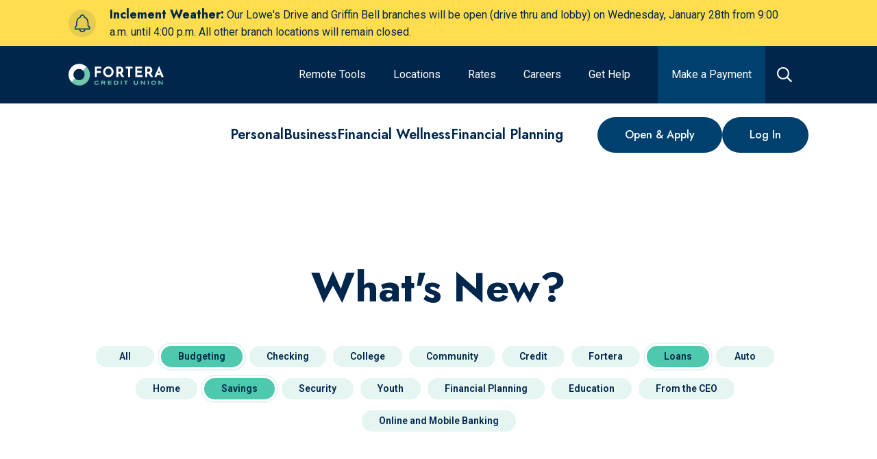

--- FILE ---
content_type: text/html; charset=utf-8
request_url: https://www.forteracu.com/blog?cats%5B%5D=37057&cats%5B%5D=37629&cats%5B%5D=37053
body_size: 44038
content:
<!doctype html>
<html data-n-head-ssr lang="en" data-n-head="%7B%22lang%22:%7B%22ssr%22:%22en%22%7D%7D">
  <head >
    <title>What&#x27;s New? | Fortera Credit Union</title><meta data-n-head="ssr" charset="utf-8"><meta data-n-head="ssr" name="viewport" content="width=device-width, initial-scale=1"><meta data-n-head="ssr" data-hid="og:site-name" property="og:site_name" content=""><meta data-n-head="ssr" name="application-name" content="Fortera Credit Union"><meta data-n-head="ssr" name="msapplication-TileColor" content="#FFFFFF"><meta data-n-head="ssr" name="msapplication-TileImage" content="/uploads/favicons/mstile-144x144.png"><meta data-n-head="ssr" name="msapplication-square70x70logo" content="/uploads/favicons/mstile-70x70.png"><meta data-n-head="ssr" name="msapplication-square150x150logo" content="/uploads/favicons/mstile-150x150.png"><meta data-n-head="ssr" name="msapplication-wide310x150logo" content="/uploads/favicons/mstile-310x150.png"><meta data-n-head="ssr" name="msapplication-square310x310logo" content="/uploads/favicons/mstile-310x310.png"><meta data-n-head="ssr" data-hid="charset" charset="utf-8"><meta data-n-head="ssr" data-hid="mobile-web-app-capable" name="mobile-web-app-capable" content="yes"><meta data-n-head="ssr" data-hid="theme-color" name="theme-color" content="#00406e"><meta data-n-head="ssr" data-hid="description" name="description" content="Find out what&#x27;s new at Fortera Credit Union and find informative articles related to credit scores, budgeting, loans, and more."><meta data-n-head="ssr" data-hid="keywords" name="keywords" content=""><meta data-n-head="ssr" data-hid="referrer" name="referrer" content="origin"><meta data-n-head="ssr" data-hid="robots" name="robots" content="all"><meta data-n-head="ssr" data-hid="itemprop-name" itemprop="name" content="What&#x27;s New? | Fortera Credit Union"><meta data-n-head="ssr" data-hid="itemprop-description" itemprop="description" content="Find out what&#x27;s new at Fortera Credit Union and find informative articles related to credit scores, budgeting, loans, and more."><meta data-n-head="ssr" data-hid="itemprop-image" itemprop="image" content="https://forteracu.com/uploads/_1200x630_crop_center-center_82_none/Header-Full-Image-father-daughter.jpg?mtime=1711468489"><meta data-n-head="ssr" data-hid="twitter-card" name="twitter:card" content="summary_large_image"><meta data-n-head="ssr" data-hid="twitter-site" name="twitter:site" content="@ForteraCU"><meta data-n-head="ssr" data-hid="twitter-creator" name="twitter:creator" content="@ForteraCU"><meta data-n-head="ssr" data-hid="twitter-title" name="twitter:title" content="What&#x27;s New? | Fortera Credit Union"><meta data-n-head="ssr" data-hid="twitter-description" name="twitter:description" content="Find out what&#x27;s new at Fortera Credit Union and find informative articles related to credit scores, budgeting, loans, and more."><meta data-n-head="ssr" data-hid="twitter-image" name="twitter:image" content="https://forteracu.com/uploads/_1200x630_crop_center-center_82_none/Header-Full-Image-father-daughter.jpg?mtime=1711468489"><meta data-n-head="ssr" data-hid="og:locale" property="og:locale" content="en_US"><meta data-n-head="ssr" data-hid="og:site_name" property="og:site_name" content="Fortera Credit Union"><meta data-n-head="ssr" data-hid="og:type" property="og:type" content="website"><meta data-n-head="ssr" data-hid="og:url" property="og:url" content="https://forteracu.com/blog"><meta data-n-head="ssr" data-hid="og:title" property="og:title" content="What&#x27;s New? | Fortera Credit Union"><meta data-n-head="ssr" data-hid="og:description" property="og:description" content="Find out what&#x27;s new at Fortera Credit Union and find informative articles related to credit scores, budgeting, loans, and more."><meta data-n-head="ssr" data-hid="og:image" property="og:image" content="https://forteracu.com/uploads/_1200x630_crop_center-center_82_none/Header-Full-Image-father-daughter.jpg?mtime=1711468489"><meta data-n-head="ssr" data-hid="apple-mobile-web-app-title" name="apple-mobile-web-app-title" content="What&#x27;s New? | Fortera Credit Union"><link data-n-head="ssr" rel="icon" type="image/x-icon" href="/uploads/favicons/favicon.ico"><link data-n-head="ssr" rel="apple-touch-icon-precomposed" sizes="57x57" href="/uploads/favicons/apple-touch-icon-57x57.png"><link data-n-head="ssr" rel="apple-touch-icon-precomposed" sizes="114x114" href="/uploads/favicons/apple-touch-icon-114x114.png"><link data-n-head="ssr" rel="apple-touch-icon-precomposed" sizes="72x72" href="/uploads/favicons/apple-touch-icon-72x72.png"><link data-n-head="ssr" rel="apple-touch-icon-precomposed" sizes="144x144" href="/uploads/favicons/apple-touch-icon-144x144.png"><link data-n-head="ssr" rel="apple-touch-icon-precomposed" sizes="60x60" href="/uploads/favicons/apple-touch-icon-60x60.png"><link data-n-head="ssr" rel="apple-touch-icon-precomposed" sizes="120x120" href="/uploads/favicons/apple-touch-icon-120x120.png"><link data-n-head="ssr" rel="apple-touch-icon-precomposed" sizes="76x76" href="/uploads/favicons/apple-touch-icon-76x76.png"><link data-n-head="ssr" rel="apple-touch-icon-precomposed" sizes="152x152" href="/uploads/favicons/apple-touch-icon-152x152.png"><link data-n-head="ssr" rel="icon" type="image/png" href="/uploads/favicons/favicon-196x196.png" sizes="196x196"><link data-n-head="ssr" rel="icon" type="image/png" href="/uploads/favicons/favicon-96x96.png" sizes="96x96"><link data-n-head="ssr" rel="icon" type="image/png" href="/uploads/favicons/favicon-32x32.png" sizes="32x32"><link data-n-head="ssr" rel="icon" type="image/png" href="/uploads/favicons/favicon-16x16.png" sizes="16x16"><link data-n-head="ssr" rel="icon" type="image/png" href="/uploads/favicons/favicon-128.png" sizes="128x128"><link data-n-head="ssr" rel="preconnect" href="https://fonts.googleapis.com" crossorigin="true"><link data-n-head="ssr" rel="stylesheet" href="https://fonts.googleapis.com/css2?family=Open+Sans:wght@300;400;600;700&amp;family=Poppins:wght@300;400;600;700&amp;family=Lora:wght@600;700&amp;display=swap"><link data-n-head="ssr" rel="stylesheet" href="https://fonts.googleapis.com/css2?family=Jost:ital,wght@0,400..800;1,400..800&amp;family=Roboto:ital,wght@0,400..800;1,400..800&amp;display=swap"><link data-n-head="ssr" data-hid="shortcut-icon" rel="shortcut icon" href="/_nuxt/icons/icon_64x64.e7ceb5.png"><link data-n-head="ssr" data-hid="apple-touch-icon" rel="apple-touch-icon" href="/_nuxt/icons/icon_512x512.e7ceb5.png" sizes="512x512"><link data-n-head="ssr" rel="manifest" href="/_nuxt/manifest.d75d2c73.json" data-hid="manifest"><link data-n-head="ssr" data-hid="canonical" rel="canonical" href="https://forteracu.com/blog?cats[]=37057&amp;cats[]=37629&amp;cats[]=37053"><link data-n-head="ssr" data-hid="next" rel="next" href="https://forteracu.com/blog?cats[]=37057&amp;cats[]=37629&amp;cats[]=37053&amp;p=2"><script data-n-head="ssr" data-hid="hubspot-tracking" src="//js.hs-scripts.com/50380289.js" async defer type="text/javascript" id="hs-script-loader"></script><script data-n-head="ssr" src="https://api.glia.com/salemove_integration.js" async></script><script data-n-head="ssr" data-hid="gtm-script">if(!window._gtm_init){window._gtm_init=1;(function(w,n,d,m,e,p){w[d]=(w[d]==1||n[d]=='yes'||n[d]==1||n[m]==1||(w[e]&&w[e][p]&&w[e][p]()))?1:0})(window,navigator,'doNotTrack','msDoNotTrack','external','msTrackingProtectionEnabled');(function(w,d,s,l,x,y){w[x]={};w._gtm_inject=function(i){if(w.doNotTrack||w[x][i])return;w[x][i]=1;w[l]=w[l]||[];w[l].push({'gtm.start':new Date().getTime(),event:'gtm.js'});var f=d.getElementsByTagName(s)[0],j=d.createElement(s);j.async=true;j.src='https://www.googletagmanager.com/gtm.js?id='+i;f.parentNode.insertBefore(j,f);};w[y]('GTM-WCCC8C')})(window,document,'script','dataLayer','_gtm_ids','_gtm_inject')}</script><link rel="modulepreload" href="/_nuxt/3c35a90.modern.js" as="script"><link rel="modulepreload" href="/_nuxt/07a06aa.modern.js" as="script"><link rel="modulepreload" href="/_nuxt/84a39b4.modern.js" as="script"><link rel="modulepreload" href="/_nuxt/23b482c.modern.js" as="script"><link rel="modulepreload" href="/_nuxt/b6ca518.modern.js" as="script"><link rel="modulepreload" href="/_nuxt/d927fcf.modern.js" as="script"><link rel="modulepreload" href="/_nuxt/10c026d.modern.js" as="script"><link rel="modulepreload" href="/_nuxt/b5a0ecb.modern.js" as="script"><link rel="modulepreload" href="/_nuxt/708b52f.modern.js" as="script"><style data-vue-ssr-id="0a016861:0 567ab04f:0 406a7f6a:0 6c16ed0a:0 836c6aec:0 6c52f0e0:0 666eebf6:0 4ec56e62:0 0b67f32a:0 cef1d124:0 c70c609c:0 ec1bef8c:0 27f44375:0 427c023b:0 81eb5df2:0 730d2cd2:0 54c84b3f:0 4e0732f4:0 314f43af:0 a4ca5240:0 b6e2a198:0">/*! normalize-scss | MIT/GPLv2 License | bit.ly/normalize-scss */html{font-family:"Jost",sans-serif;font-size:100%;line-height:1.5em;-ms-text-size-adjust:100%;-webkit-text-size-adjust:100%}body{margin:0}article,aside,footer,header,nav,section{display:block}h1{font-size:32px}h1,h2{line-height:48px;margin:24px 0}h2{font-size:24px}h3{font-size:18.72px}h3,h4{line-height:24px;margin:24px 0}h4{font-size:16px}h5{font-size:13.28px}h5,h6{line-height:24px;margin:24px 0}h6{font-size:10.72px}blockquote{margin:24px 40px}dl,ol,ul{margin:24px 0}ol ol,ol ul,ul ol,ul ul{margin:0}dd{margin:0 0 0 40px}ol,ul{padding:0 0 0 40px}figcaption,figure{display:block}figure{margin:24px 40px}hr{box-sizing:content-box;height:0;overflow:visible}main{display:block}p,pre{margin:31.2px 0}pre{font-family:monospace,monospace;font-size:1em}a{background-color:transparent;-webkit-text-decoration-skip:objects}abbr[title]{border-bottom:none;text-decoration:underline;-webkit-text-decoration:underline dotted;text-decoration:underline dotted}b,strong{font-weight:inherit;font-weight:bolder}code,kbd,samp{font-family:monospace,monospace;font-size:1em}dfn{font-style:italic}mark{background-color:#ff0;color:#000}small{font-size:80%}sub,sup{font-size:75%;line-height:0;position:relative;vertical-align:baseline}sub{bottom:-.25em}sup{top:-.5em}audio,video{display:inline-block}audio:not([controls]){display:none;height:0}img{border-style:none}svg:not(:root){overflow:hidden}button,input,optgroup,select,textarea{font-family:"Roboto",sans-serif;font-size:1.125rem;font-weight:400;letter-spacing:0;line-height:2rem}button{overflow:visible}button,select{text-transform:none}[type=reset],[type=submit],button,html [type=button]{-webkit-appearance:button}[type=button]::-moz-focus-inner,[type=reset]::-moz-focus-inner,[type=submit]::-moz-focus-inner,button::-moz-focus-inner{border-style:none;padding:0}[type=button]:-moz-focusring,[type=reset]:-moz-focusring,[type=submit]:-moz-focusring,button:-moz-focusring{outline:1px dotted ButtonText}input{overflow:visible}[type=checkbox],[type=radio]{box-sizing:border-box;padding:0}[type=number]::-webkit-inner-spin-button,[type=number]::-webkit-outer-spin-button{height:auto}[type=search]{-webkit-appearance:textfield;outline-offset:-2px}[type=search]::-webkit-search-cancel-button,[type=search]::-webkit-search-decoration{-webkit-appearance:none}::-webkit-file-upload-button{-webkit-appearance:button;font:inherit}fieldset{padding:.35em .75em .625em}legend{box-sizing:border-box;display:table;max-width:100%;padding:0;color:inherit;white-space:normal}progress{display:inline-block;vertical-align:baseline}textarea{overflow:auto}details{display:block}summary{display:list-item}menu{display:block;margin:24px 0;padding:0 0 0 40px}menu menu,ol menu,ul menu{margin:0}canvas{display:inline-block}[hidden],template{display:none}
.tns-outer{padding:0!important}.tns-outer [hidden]{display:none!important}.tns-outer [aria-controls],.tns-outer [data-action]{cursor:pointer}.tns-slider{transition:all 0s}.tns-slider>.tns-item{box-sizing:border-box}.tns-horizontal.tns-subpixel{white-space:nowrap}.tns-horizontal.tns-subpixel>.tns-item{display:inline-block;vertical-align:top;white-space:normal}.tns-horizontal.tns-no-subpixel:after{content:"";display:table;clear:both}.tns-horizontal.tns-no-subpixel>.tns-item{float:left}.tns-horizontal.tns-carousel.tns-no-subpixel>.tns-item{margin-right:-100%}.tns-gallery,.tns-no-calc{position:relative;left:0}.tns-gallery{min-height:1px}.tns-gallery>.tns-item{position:absolute;left:-100%;transition:transform 0s,opacity 0s}.tns-gallery>.tns-slide-active{position:relative;left:auto!important}.tns-gallery>.tns-moving{transition:all .25s}.tns-autowidth{display:inline-block}.tns-lazy-img{transition:opacity .6s;opacity:.6}.tns-lazy-img.tns-complete{opacity:1}.tns-ah{transition:height 0s}.tns-ovh{overflow:hidden}.tns-visually-hidden{position:absolute;left:-10000em}.tns-transparent{opacity:0;visibility:hidden}.tns-fadeIn{opacity:1;filter:alpha(opacity=100);z-index:0}.tns-fadeOut,.tns-normal{opacity:0;filter:alpha(opacity=0);z-index:-1}.tns-vpfix{white-space:nowrap}.tns-vpfix>div,.tns-vpfix>li{display:inline-block}tns-t-subp2{margin:0 auto;width:310px;position:relative;height:10px;overflow:hidden}tns-t-ct{width:2333.3333333333%;width:2333.33333%;position:absolute;right:0}tns-t-ct:after{content:"";display:table;clear:both}tns-t-ct>div{width:1.4285714286%;width:1.42857%;height:10px;float:left}
html{line-height:1.5;scroll-behavior:smooth}body{color:#00264c;font-family:"Roboto",sans-serif;overflow-x:hidden}.body-modal-open{overflow:hidden}*{box-sizing:border-box}h1,h2,h3,h4,h5,h6{margin-top:0;margin-bottom:0}h1{font-family:"Jost",sans-serif;font-size:2.5rem;font-weight:700;letter-spacing:0;line-height:3.125rem}@media screen and (min-width:1024px){h1{font-size:3.75rem;line-height:4.375rem}}h2{font-family:"Jost",sans-serif;font-size:2rem;font-weight:700;letter-spacing:0;line-height:2.5rem}@media screen and (min-width:1024px){h2{font-size:2.5rem;line-height:2.8125rem}}h3{font-size:1.5rem;font-weight:700;line-height:2.25rem}h3,h4{font-family:"Jost",sans-serif;letter-spacing:0}h4{font-size:1.125rem;font-weight:600;line-height:1.625rem}@media screen and (min-width:1024px){h4{font-size:1.25rem;line-height:1.875rem}}h5{font-family:"Jost",sans-serif;font-size:1.25rem;line-height:1.625rem}h5,ol,p,ul{font-weight:400;letter-spacing:0}ol,p,ul{font-family:"Roboto",sans-serif;font-size:1.125rem;line-height:2rem}a{color:inherit;text-decoration:underline;transition:color .2s linear}.type-overline{font-family:"Jost",sans-serif;font-size:1.25rem;font-weight:800;letter-spacing:1px;line-height:1.625rem;text-transform:uppercase}.type-link-text{font-size:1rem;font-weight:500;line-height:1.25rem}.type-link-text,.type-nav-link-text{font-family:"Jost",sans-serif;letter-spacing:0}.type-nav-link-text{font-size:1.375rem;font-weight:400;line-height:auto}.type-testimonial-text{font-family:"Jost",sans-serif;font-size:2.5rem;font-weight:500;letter-spacing:0;line-height:3.25rem}.wrapper{width:100%}.block-wrapper{width:100%;padding-top:60px;padding-bottom:60px}.block-wrapper.no-padding-override{padding:0}.block-wrapper.no-padding-top-override{padding-top:0}.block-wrapper.no-padding-bottom-override{padding-bottom:0}.block-wrapper.no-padding-left-override{padding-left:0}.block-wrapper.no-padding-right-override{padding-right:0}@media screen and (min-width:768px){.block-wrapper{padding-top:60px;padding-bottom:60px}}@media screen and (min-width:1024px){.block-wrapper{padding-top:80px;padding-bottom:80px}}@media screen and (min-width:1280px){.block-wrapper{padding-top:120px;padding-bottom:120px}}.block-wrapper--top{padding-top:60px}.block-wrapper--top__halved{padding-top:20px}@media screen and (min-width:768px){.block-wrapper--top__halved{padding-top:30px}}@media screen and (min-width:1024px){.block-wrapper--top{padding-top:80px}.block-wrapper--top__halved{padding-top:40px}.block-wrapper--top__doubled{padding-top:160px}}@media screen and (min-width:1280px){.block-wrapper--top{padding-top:100px}.block-wrapper--top__halved{padding-top:50px}.block-wrapper--top__doubled{padding-top:200px}}.block-wrapper--bottom{padding-bottom:60px}.block-wrapper--bottom__halved{padding-bottom:20px}@media screen and (min-width:768px){.block-wrapper--bottom__halved{padding-bottom:30px}}@media screen and (min-width:1024px){.block-wrapper--bottom{padding-bottom:80px}.block-wrapper--bottom__halved{padding-bottom:40px}.block-wrapper--bottom__doubled{padding-bottom:160px}}@media screen and (min-width:1280px){.block-wrapper--bottom{padding-bottom:100px}.block-wrapper--bottom__halved{padding-bottom:50px}.block-wrapper--bottom__doubled{padding-bottom:200px}}.block-wrapper-alt{width:100%;padding-top:60px;padding-bottom:60px}.block-wrapper-alt.no-padding-override{padding:0}.block-wrapper-alt.no-padding-top-override{padding-top:0}.block-wrapper-alt.no-padding-bottom-override{padding-bottom:0}.block-wrapper-alt.no-padding-left-override{padding-left:0}.block-wrapper-alt.no-padding-right-override{padding-right:0}@media screen and (min-width:1024px){.block-wrapper-alt{padding-top:80px;padding-bottom:80px}}@media screen and (min-width:1280px){.block-wrapper-alt{padding-top:100px;padding-bottom:100px}}.block-wrapper-halved{width:100%;padding-top:30px;padding-bottom:30px}@media screen and (min-width:1024px){.block-wrapper-halved{padding-top:40px;padding-bottom:40px}}@media screen and (min-width:1280px){.block-wrapper-halved{padding-top:60px;padding-bottom:60px}}.container{width:100%;max-width:1440px;margin-left:auto;margin-right:auto;clear:both;padding-left:16px;padding-right:16px}@media screen and (min-width:768px){.container{padding-left:32px;padding-right:32px}}@media screen and (min-width:1024px){.container{padding-left:64px;padding-right:64px}}@media screen and (min-width:1280px){.container{padding-left:100px;padding-right:100px}}@media screen and (min-width:1600px){.container{padding-left:0;padding-right:0}}.container-left{width:100%;max-width:1440px;margin-left:auto;margin-right:auto;clear:both;padding-left:32px}@media screen and (min-width:1024px){.container-left{padding-left:64px}}.container-right{width:100%;max-width:1440px;margin-left:auto;margin-right:auto;clear:both;padding-right:32px}@media screen and (min-width:1024px){.container-right{padding-right:64px}}.hidden{display:none}.fade-sequence{position:relative;overflow:hidden}.fade-sequence,.fade-sequence .seq-canvas{width:100%;height:100%}.fade-sequence .seq-canvas>*{position:absolute;width:100%;height:100%}.slide-sequence{position:relative;width:100%;height:100%;max-width:100%;overflow:hidden;margin:0 auto;padding:0}.slide-sequence .seq-canvas{position:absolute;height:100%;width:100%;white-space:nowrap;font-size:0}.slide-sequence .seq-canvas>*{display:inline-block;vertical-align:top;width:100%;height:100%;white-space:normal;font-size:16px}.embedded-video{position:relative;height:0;width:100%;overflow:hidden;box-shadow:0 0 10px rgba(0,0,0,.6)}.embedded-video.default{padding-top:75%}.embedded-video.widescreen{padding-top:56.25%}.embedded-video iframe,.embedded-video video{top:0;left:0;position:absolute;width:100%;height:100%}@media screen and (min-width:1024px){[data-site=portal] .embedded-video{margin-left:80px;width:calc(100% - 80px)}}.background-light{background-color:#fff}.color-light{color:#fff}.background-white{background-color:#fff}.color-white{color:#fff}.background-primary{background-color:#7cccbd}.color-primary{color:#7cccbd}.background-secondary{background-color:#00264c}.color-secondary{color:#00264c}.background-tertiary{background-color:#b9e2f8}.color-tertiary{color:#b9e2f8}.background-quaternary{background-color:#c27734}.color-quaternary{color:#c27734}.background-quinary{background-color:#00406e}.color-quinary{color:#00406e}.background-senary{background-color:#ffdd4f}.color-senary{color:#ffdd4f}.background-septary{background-color:#f6c5ca}.color-septary{color:#f6c5ca}.background-octary{background-color:#00573d}.color-octary{color:#00573d}.background-secondary{color:#e8f4f8}.background-secondary h1,.background-secondary h2,.background-secondary h3,.background-secondary h4,.background-secondary h5,.background-secondary h6{color:inherit}.background-quaternary{color:#e8f4f8}.background-quaternary h1,.background-quaternary h2,.background-quaternary h3,.background-quaternary h4,.background-quaternary h5,.background-quaternary h6{color:inherit}.background-quinary{color:#e8f4f8}.background-quinary h1,.background-quinary h2,.background-quinary h3,.background-quinary h4,.background-quinary h5,.background-quinary h6{color:inherit}.background-octary{color:#e8f4f8}.background-octary h1,.background-octary h2,.background-octary h3,.background-octary h4,.background-octary h5,.background-octary h6{color:inherit}.background-none{color:#00264c}.background-none h1,.background-none h2,.background-none h3,.background-none h4,.background-none h5,.background-none h6{color:inherit}.background-transparent{color:#00264c}.background-transparent h1,.background-transparent h2,.background-transparent h3,.background-transparent h4,.background-transparent h5,.background-transparent h6{color:inherit}.background-light{color:#00264c}.background-light h1,.background-light h2,.background-light h3,.background-light h4,.background-light h5,.background-light h6{color:inherit}.background-white{color:#00264c}.background-white h1,.background-white h2,.background-white h3,.background-white h4,.background-white h5,.background-white h6{color:inherit}.background-primary{color:#00264c}.background-primary h1,.background-primary h2,.background-primary h3,.background-primary h4,.background-primary h5,.background-primary h6{color:inherit}.background-tertiary{color:#00264c}.background-tertiary h1,.background-tertiary h2,.background-tertiary h3,.background-tertiary h4,.background-tertiary h5,.background-tertiary h6{color:inherit}.background-senary{color:#00264c}.background-senary h1,.background-senary h2,.background-senary h3,.background-senary h4,.background-senary h5,.background-senary h6{color:inherit}.background-septary{color:#00264c}.background-septary h1,.background-septary h2,.background-septary h3,.background-septary h4,.background-septary h5,.background-septary h6{color:inherit}.subtitle{font-family:"Jost",sans-serif;font-size:1.125rem;font-weight:600;letter-spacing:0;line-height:1.625rem}@media screen and (min-width:1024px){.subtitle{font-size:1.25rem;line-height:1.875rem}}.background-no-color,.background-no-color h1,.background-no-color h2,.background-no-color h3,.background-no-color h4,.background-no-color h5,.background-no-color h6,.background-no-color p{color:#fff}#cardupdatr-app .site-container{max-width:none}#cardupdatr-app .site-container .container{box-shadow:none}.cms-content{word-wrap:break-word}.cms-content h2{padding-bottom:20px}.cms-content h4{padding-bottom:12px}.background-light .cms-content a,[data-css-bg-color=light] .cms-content a{color:#650038}.background-white .cms-content a,[data-css-bg-color=white] .cms-content a{color:#00264c}.background-primary .cms-content a,[data-css-bg-color=primary] .cms-content a{color:#fff}.background-secondary .cms-content a,[data-css-bg-color=secondary] .cms-content a{color:#e8f4f8}.background-tertiary .cms-content a,[data-css-bg-color=tertiary] .cms-content a{color:#650038}.background-quaternary .cms-content a,[data-css-bg-color=quaternary] .cms-content a{color:#7cccbd}.background-quinary .cms-content a,[data-css-bg-color=quinary] .cms-content a{color:#ffdd4f}.background-senary .cms-content a,.background-septary .cms-content a,[data-css-bg-color=senary] .cms-content a,[data-css-bg-color=septary] .cms-content a{color:#650038}.background-octary .cms-content a,[data-css-bg-color=octary] .cms-content a{color:#00264c}.cms-content p{margin-top:0}.cms-content p:last-child{margin-bottom:0}.cms-content figure{margin-left:0;margin-right:0}.cms-content figure img{max-width:100%}.cms-content h1 strong,.cms-content h2 strong,.cms-content h3 strong,.cms-content h4 strong,.cms-content h5 strong{font-weight:inherit}.cms-content table{border-collapse:collapse}.cms-content table,.cms-content tbody,.cms-content thead{width:100%}.cms-content thead tr{border-bottom:2px solid #00406e}:global(.background-octary) .cms-content thead tr,:global(.background-quaternary) .cms-content thead tr,:global(.background-quinary) .cms-content thead tr,:global(.background-secondary) .cms-content thead tr{border-bottom-color:#b9e2f8}.cms-content tr{width:100%}@media screen and (min-width:1024px){.cms-content tr{border-bottom:1px solid #00406e}:global(.background-octary) .cms-content tr,:global(.background-quaternary) .cms-content tr,:global(.background-quinary) .cms-content tr,:global(.background-secondary) .cms-content tr{border-bottom-color:#b9e2f8}}.cms-content tr:global(.has-bottom-border){border-bottom:2px solid #00406e}:global(.background-octary) .cms-content tr:global(.has-bottom-border),:global(.background-quaternary) .cms-content tr:global(.has-bottom-border),:global(.background-quinary) .cms-content tr:global(.has-bottom-border),:global(.background-secondary) .cms-content tr:global(.has-bottom-border){border-bottom-color:#b9e2f8}.cms-content tr:global(.has-top-border){border-top:2px solid #00406e}:global(.background-octary) .cms-content tr:global(.has-top-border),:global(.background-quaternary) .cms-content tr:global(.has-top-border),:global(.background-quinary) .cms-content tr:global(.has-top-border),:global(.background-secondary) .cms-content tr:global(.has-top-border){border-top-color:#b9e2f8}.cms-content th{font-weight:700}@media screen and (min-width:768px){.cms-content th{font-size:1.5rem;line-height:1.3}}.background-octary .cms-content th,.background-quaternary .cms-content th,.background-quinary .cms-content th,.background-secondary .cms-content th{color:#fff}.background-light .cms-content th,.background-none .cms-content th,.background-primary .cms-content th,.background-senary .cms-content th,.background-septary .cms-content th,.background-tertiary .cms-content th,.background-transparent .cms-content th,.background-white .cms-content th{color:#7cccbd}.cms-content td,.cms-content th{padding:1.5rem 1rem 1.5rem 0}.cms-content td[align=left],.cms-content th[align=left]{text-align:left}.cms-content td[align=center],.cms-content th[align=center]{text-align:center}.cms-content td[align=right],.cms-content th[align=right]{text-align:right}.rates-wrapper{display:flex;overflow:hidden;width:100%;flex-flow:column nowrap;align-items:flex-start;justify-content:flex-start;outline:none;text-align:left;transition:.4s ease-out}.background-none .rates-wrapper{border-top:1px solid rgba(0,0,0,.1)}.background-none .rates-wrapper:last-child{border-bottom:1px solid rgba(0,0,0,.1)}.background-transparent .rates-wrapper{border-top:1px solid rgba(0,0,0,.1)}.background-transparent .rates-wrapper:last-child{border-bottom:1px solid rgba(0,0,0,.1)}.background-light .rates-wrapper{border-top:1px solid rgba(0,0,0,.1)}.background-light .rates-wrapper:last-child{border-bottom:1px solid rgba(0,0,0,.1)}.background-white .rates-wrapper{border-top:1px solid rgba(0,0,0,.1)}.background-white .rates-wrapper:last-child{border-bottom:1px solid rgba(0,0,0,.1)}.background-primary .rates-wrapper{border-top:1px solid rgba(0,0,0,.1)}.background-primary .rates-wrapper:last-child{border-bottom:1px solid rgba(0,0,0,.1)}.background-tertiary .rates-wrapper{border-top:1px solid rgba(0,0,0,.1)}.background-tertiary .rates-wrapper:last-child{border-bottom:1px solid rgba(0,0,0,.1)}.background-senary .rates-wrapper{border-top:1px solid rgba(0,0,0,.1)}.background-senary .rates-wrapper:last-child{border-bottom:1px solid rgba(0,0,0,.1)}.background-septary .rates-wrapper{border-top:1px solid rgba(0,0,0,.1)}.background-septary .rates-wrapper:last-child{border-bottom:1px solid rgba(0,0,0,.1)}.background-secondary .rates-wrapper{border-top:1px solid hsla(0,0%,100%,.2)}.background-secondary .rates-wrapper:last-child{border-bottom:1px solid hsla(0,0%,100%,.2)}.background-quaternary .rates-wrapper{border-top:1px solid hsla(0,0%,100%,.2)}.background-quaternary .rates-wrapper:last-child{border-bottom:1px solid hsla(0,0%,100%,.2)}.background-quinary .rates-wrapper{border-top:1px solid hsla(0,0%,100%,.2)}.background-quinary .rates-wrapper:last-child{border-bottom:1px solid hsla(0,0%,100%,.2)}.background-octary .rates-wrapper{border-top:1px solid hsla(0,0%,100%,.2)}.background-octary .rates-wrapper:last-child{border-bottom:1px solid hsla(0,0%,100%,.2)}@media screen and (min-width:1280px){.rates-wrapper{flex-wrap:nowrap}}.rates-accordion-title{display:flex;width:100%;flex-direction:row;align-items:center;justify-content:space-between;padding:1rem;cursor:pointer;transition:background-color .2s linear}.background-octary .rates-wrapper:not(.rates-active) .rates-accordion-title:hover,.background-quaternary .rates-wrapper:not(.rates-active) .rates-accordion-title:hover,.background-quinary .rates-wrapper:not(.rates-active) .rates-accordion-title:hover,.background-secondary .rates-wrapper:not(.rates-active) .rates-accordion-title:hover{background-color:#00406e}.background-light .rates-wrapper:not(.rates-active) .rates-accordion-title:hover,.background-none .rates-wrapper:not(.rates-active) .rates-accordion-title:hover,.background-primary .rates-wrapper:not(.rates-active) .rates-accordion-title:hover,.background-senary .rates-wrapper:not(.rates-active) .rates-accordion-title:hover,.background-septary .rates-wrapper:not(.rates-active) .rates-accordion-title:hover,.background-tertiary .rates-wrapper:not(.rates-active) .rates-accordion-title:hover,.background-transparent .rates-wrapper:not(.rates-active) .rates-accordion-title:hover,.background-white .rates-wrapper:not(.rates-active) .rates-accordion-title:hover{background-color:#b9e2f8}.background-quinary .rates-wrapper:not(.rates-active) .rates-accordion-title:hover{background-color:#00264c}.background-tertiary .rates-wrapper:not(.rates-active) .rates-accordion-title:hover{background-color:#fff}.rates-action-title{padding-right:1rem;font-family:"Jost",sans-serif;font-size:1.25rem;font-weight:400}.background-octary .rates-action-title,.background-quaternary .rates-action-title,.background-quinary .rates-action-title,.background-secondary .rates-action-title{color:#7cccbd}.rates-action{display:flex;width:2.5rem;height:2.5rem;flex-shrink:0;align-items:center;justify-content:center;background-color:inherit;border-radius:10px;font-size:1.375rem;transition:all .2s linear;cursor:pointer}.background-octary .rates-action,.background-quaternary .rates-action,.background-quinary .rates-action,.background-secondary .rates-action{border:2px solid #7cccbd;color:#7cccbd}.background-light .rates-action,.background-none .rates-action,.background-primary .rates-action,.background-senary .rates-action,.background-septary .rates-action,.background-tertiary .rates-action,.background-transparent .rates-action,.background-white .rates-action{border:2px solid #00264c;color:#00264c}.background-octary .rates-action:focus,.background-quaternary .rates-action:focus,.background-quinary .rates-action:focus,.background-secondary .rates-action:focus{background-color:#7cccbd;color:#00264c}.background-light .rates-action:focus,.background-none .rates-action:focus,.background-primary .rates-action:focus,.background-senary .rates-action:focus,.background-septary .rates-action:focus,.background-tertiary .rates-action:focus,.background-transparent .rates-action:focus,.background-white .rates-action:focus{background-color:#00264c;color:#fff}.background-octary .rates-accordion-title:hover .rates-action,.background-octary .rates-active .rates-action,.background-quaternary .rates-accordion-title:hover .rates-action,.background-quaternary .rates-active .rates-action,.background-quinary .rates-accordion-title:hover .rates-action,.background-quinary .rates-active .rates-action,.background-secondary .rates-accordion-title:hover .rates-action,.background-secondary .rates-active .rates-action{background-color:#7cccbd;color:#00264c}.background-light .rates-accordion-title:hover .rates-action,.background-light .rates-active .rates-action,.background-none .rates-accordion-title:hover .rates-action,.background-none .rates-active .rates-action,.background-primary .rates-accordion-title:hover .rates-action,.background-primary .rates-active .rates-action,.background-senary .rates-accordion-title:hover .rates-action,.background-senary .rates-active .rates-action,.background-septary .rates-accordion-title:hover .rates-action,.background-septary .rates-active .rates-action,.background-tertiary .rates-accordion-title:hover .rates-action,.background-tertiary .rates-active .rates-action,.background-transparent .rates-accordion-title:hover .rates-action,.background-transparent .rates-active .rates-action,.background-white .rates-accordion-title:hover .rates-action,.background-white .rates-active .rates-action{background-color:#00264c;color:#fff}.rates-accordion-content{display:flex;overflow:hidden;width:100%;flex-flow:column nowrap;padding-right:1rem;padding-left:1rem;visibility:hidden}.rates-accordion-content.rates-active{visibility:visible;padding-bottom:1rem}.remove-top-padding{padding-top:0!important}.remove-bottom-padding{padding-bottom:0!important}.sm-touch-draggable,.sm-visitor-app{transition:bottom .2s ease-out!important}
@media print{@page{margin:21mm;overflow:visible!important}h1,h2,h3,h4,h5,h6{font-family:"Jost",sans-serif!important}body{overflow:visible}*{color:#000!important;background:transparent!important;text-shadow:none!important;box-shadow:none!important}a{text-decoration:none}a[href]:after{content:""}}
.button:active,.button:focus,button:active,button:focus{outline:none}.button-reset{min-height:50px;display:flex;justify-content:center;align-items:center;padding:16px 40px;border-radius:100px;background-color:transparent;border:2px solid transparent;transition:all .2s linear;text-align:center;cursor:pointer;font-family:"Jost",sans-serif;font-size:1rem;font-weight:500;letter-spacing:0;line-height:1.25rem}.button-reset:active,.button-reset:focus{outline:none}.button-type-solid{color:#fff}.button-type-solid.button-white{border-color:rgba(0,38,76,.2);background-color:#fff;color:#00264c}.background-secondary .button-type-solid.button-white{border-color:hsla(0,0%,100%,.1)}.button-type-solid.button-white:not(.no-hover):hover{color:#fff;background-color:#00264c;border-color:#00264c}.background-secondary .button-type-solid.button-white:not(.no-hover):hover{background-color:#fff;border-color:#fff;color:#00264c}.button-type-solid.button-light{background-color:#fff;color:#fff;border-color:#fff}.button-type-solid.button-light:not(.no-hover):hover{background-color:#d9d9d9;border-color:#d9d9d9}.button-type-solid.button-primary{background-color:#7cccbd;color:#00264c;border-color:#7cccbd}.button-type-solid.button-primary:not(.no-hover):hover{background-color:#46b5a0;border-color:#46b5a0}.button-type-solid.button-secondary{background-color:#00264c;color:#fff}.button-type-solid.button-secondary:not(.no-hover):hover{color:#fff;background-color:#00406e;border-color:#00406e}.button-type-solid.button-tertiary{background-color:#b9e2f8;color:#00264c}.button-type-solid.button-tertiary:not(.no-hover):hover{background-color:#73c5f1;border-color:#73c5f1}.button-type-solid.button-quaternary{background-color:#c27734;color:#fff;border-color:#c27734}.button-type-solid.button-quaternary:not(.no-hover):hover{background-color:#865224;border-color:#865224}.button-type-solid.button-quinary{background-color:#00573d;color:#fff;border-color:#00573d}.button-type-solid.button-quinary:not(.no-hover):hover{background-color:#000b07;border-color:#000b07}.button-type-solid.button-senary{color:#00264c;background-color:#ffdd4f}.button-type-solid.button-senary:not(.no-hover):hover{background-color:#ffce03;border-color:#ffce03}.button-type-solid.button-septary{color:#00264c;background-color:#f6c5ca}.button-type-solid.button-septary:not(.no-hover):hover{background-color:#ec838d;border-color:#ec838d}.button-type-solid.button-octary{color:#fff;background-color:#00406e}.button-type-solid.button-octary:not(.no-hover):hover{background-color:#001322;border-color:#001322}.button-radius{border-radius:50px}.button-header{border:0;flex-shrink:0;padding-left:40px;padding-right:40px;transition-property:border-color,background-color;transition-timing-function:linear;transition-duration:.2s;font-size:14px;line-height:1}.button-filter{position:relative;padding:5px 20px;font-size:14px;min-width:85px;background-color:rgba(124,204,189,.2);color:#fff;cursor:pointer}.button-filter:after{position:absolute;top:0;left:0;right:0;bottom:0;z-index:0;border-radius:40px;opacity:0;border:2px solid #7cccbd;transition:all .2s linear;content:""}.button-filter.button-filter-active:after,.button-filter:hover:after{top:-5px;left:-5px;right:-5px;bottom:-5px;opacity:.2}
.freeform-pages{display:flex;padding:0;margin:0 0 10px;list-style:none}.freeform-pages li{margin:0 10px 0 0}.freeform-form{display:flex;width:100%;max-width:800px;flex-direction:column;justify-content:center;margin-left:auto;margin-right:auto}.freeform-form textarea{resize:none;width:100%}.freeform-row{display:flex;justify-content:space-between;align-items:center;margin:0 -16px}@media screen and (min-width:0px)and (max-width:767px){.freeform-row{flex-direction:column}}.freeform-column{flex:1 0;padding:15px 0;box-sizing:border-box;margin:0 16px;align-items:center}@media screen and (min-width:0px)and (max-width:767px){.freeform-column{width:100%;flex:1 0 100%}}.freeform-column>.freeform-row:first-child{margin-top:-10px}.freeform-column.freeform-column-content-align-left{display:flex;justify-content:flex-start}.freeform-column.freeform-column-content-align-left>button:not(:first-of-type){margin-left:5px}.freeform-column.freeform-column-content-align-center{display:flex;justify-content:center}.freeform-column.freeform-column-content-align-center>button:not(:first-of-type){margin-left:5px}.freeform-column.freeform-column-content-align-right{display:flex;justify-content:flex-end}.freeform-column.freeform-column-content-align-right>button:not(:first-of-type){margin-left:5px}.freeform-column.freeform-column-content-align-spread{display:flex;justify-content:space-between}.freeform-column.freeform-column-content-align-spread>button:not(:first-of-type){margin-left:5px}.freeform-label{display:block;font-family:"Jost",sans-serif;font-size:14px;font-weight:600;margin-bottom:5px}.freeform-label.freeform-required:after{content:"*";margin-left:5px}.input-group-one-line{display:flex;flex-wrap:wrap}.input-group-one-line label{padding-right:10px}.freeform-input{padding:10px 15px;width:100%;display:block;box-sizing:border-box;border-radius:20px;transition:all .2s linear;border:2px solid #bcbec0;background-color:#bcbec0}.freeform-input .freeform-input[type=checkbox],.freeform-input .freeform-input[type=radio]{width:auto;display:inline;margin-right:5px}.freeform-input-only-label{font-weight:400}.freeform-input-only-label>.freeform-input{display:inline-block;width:auto;margin-right:5px}.freeform-submit{flex-grow:0;flex-shrink:0}.freeform-submit.button[disabled],.freeform-submit.button[disabled]:hover{opacity:.5;cursor:not-allowed;background-color:#00406e;border-color:#00406e}.ff-errors,.freeform-errors{list-style:none;margin:0 auto 60px;width:100%;border:1px solid red;border-radius:10px;background-color:red;padding:10px 20px;max-width:800px;color:#fff;font-weight:600}.ff-errors>li,.freeform-errors>li{color:red}.freeform-instructions{margin:0 0 5px;font-size:13px;color:hsla(0,0%,100%,.6)!important}.ff-form-errors{padding:15px;border:1px solid #f5c6cb;background:#f8d7da;border-radius:5px;color:#721c24}.ff-form-errors>p{margin:0}.freeform-form-has-errors{color:#721c24}
.shepherd-button{background:#3288e6;border:0;border-radius:3px;color:hsla(0,0%,100%,.75);cursor:pointer;margin-right:.5rem;padding:.5rem 1.5rem;transition:all .5s ease}.shepherd-button:not(:disabled):hover{background:#196fcc;color:hsla(0,0%,100%,.75)}.shepherd-button.shepherd-button-secondary{background:#f1f2f3;color:rgba(0,0,0,.75)}.shepherd-button.shepherd-button-secondary:not(:disabled):hover{background:#d6d9db;color:rgba(0,0,0,.75)}.shepherd-button:disabled{cursor:not-allowed}.shepherd-footer{border-bottom-left-radius:5px;border-bottom-right-radius:5px;display:flex;justify-content:flex-end;padding:0 .75rem .75rem}.shepherd-footer .shepherd-button:last-child{margin-right:0}.shepherd-cancel-icon{background:transparent;border:none;color:hsla(0,0%,50.2%,.75);font-size:2em;cursor:pointer;font-weight:400;margin:0;padding:0;transition:color .5s ease}.shepherd-cancel-icon:hover{color:rgba(0,0,0,.75)}.shepherd-has-title .shepherd-content .shepherd-cancel-icon{color:hsla(0,0%,50.2%,.75)}.shepherd-has-title .shepherd-content .shepherd-cancel-icon:hover,.shepherd-title{color:rgba(0,0,0,.75)}.shepherd-title{display:flex;font-size:1rem;font-weight:400;flex:1 0 auto;margin:0;padding:0}.shepherd-header{align-items:center;border-top-left-radius:5px;border-top-right-radius:5px;display:flex;justify-content:flex-end;line-height:2em;padding:.75rem .75rem 0}.shepherd-has-title .shepherd-content .shepherd-header{background:#e6e6e6;padding:1em}.shepherd-text{color:rgba(0,0,0,.75);font-size:1rem;line-height:1.3em;padding:.75em}.shepherd-text p{margin-top:0}.shepherd-text p:last-child{margin-bottom:0}.shepherd-content{border-radius:5px;outline:none;padding:0}.shepherd-element{background:#fff;border-radius:5px;box-shadow:0 1px 4px rgba(0,0,0,.2);max-width:400px;opacity:0;outline:none;transition:opacity .3s,visibility .3s;visibility:hidden;width:100%;z-index:9999}.shepherd-enabled.shepherd-element{opacity:1;visibility:visible}.shepherd-element[data-popper-reference-hidden]:not(.shepherd-centered){opacity:0;pointer-events:none;visibility:hidden}.shepherd-element,.shepherd-element *,.shepherd-element :after,.shepherd-element :before{box-sizing:border-box}.shepherd-arrow,.shepherd-arrow:before{position:absolute;width:16px;height:16px;z-index:-1}.shepherd-arrow:before{content:"";transform:rotate(45deg);background:#fff}.shepherd-element[data-popper-placement^=top]>.shepherd-arrow{bottom:-8px}.shepherd-element[data-popper-placement^=bottom]>.shepherd-arrow{top:-8px}.shepherd-element[data-popper-placement^=left]>.shepherd-arrow{right:-8px}.shepherd-element[data-popper-placement^=right]>.shepherd-arrow{left:-8px}.shepherd-element.shepherd-centered>.shepherd-arrow{opacity:0}.shepherd-element.shepherd-has-title[data-popper-placement^=bottom]>.shepherd-arrow:before{background-color:#e6e6e6}.shepherd-target-click-disabled.shepherd-enabled.shepherd-target,.shepherd-target-click-disabled.shepherd-enabled.shepherd-target *{pointer-events:none}.shepherd-modal-overlay-container{height:0;left:0;opacity:0;overflow:hidden;pointer-events:none;position:fixed;top:0;transition:all .3s ease-out,height 0ms .3s,opacity .3s 0ms;width:100vw;z-index:9997}.shepherd-modal-overlay-container.shepherd-modal-is-visible{height:100vh;opacity:.5;transition:all .3s ease-out,height 0s 0s,opacity .3s 0s}.shepherd-modal-overlay-container.shepherd-modal-is-visible path{pointer-events:all}
.shepherd-fortera{border-radius:30px;padding:60px 80px;max-width:650px}.shepherd-fortera .shepherd-cancel-icon{position:absolute;bottom:100%;left:50%;z-index:1;height:50px;width:50px;display:flex;justify-content:center;align-items:center;margin-left:-25px;margin-bottom:40px;cursor:pointer;border-radius:50%;background-color:#fff;font-size:20px;padding-left:2px}.shepherd-content{display:flex;width:100%;flex-direction:column;flex-wrap:wrap}.shepherd-header{width:100%;margin-bottom:30px;justify-content:flex-start}.shepherd-has-title .shepherd-content .shepherd-header{background:transparent;padding:0;margin-top:0}.shepherd-title{width:100%;font-size:24px;line-height:35px;font-weight:700;color:#00264c;font-family:"Jost",sans-serif}@media screen and (min-width:1024px){.shepherd-title{font-size:40px;line-height:45px}}.shepherd-text{padding:0 0 60px}.shepherd-text *{line-height:1.5}.shepherd-text p:first-child{padding-top:0}.shepherd-text p:last-child{padding-bottom:0}.shepherd-footer{width:100%;padding:0;justify-content:center}.shepherd-button{width:calc(50% - 12px)}.shepherd-button:not(:first-child){margin-left:25px}
.split-content-wrapper,.tri-content-wrapper{position:relative;display:flex;width:100%;flex-direction:column;align-items:center;justify-content:flex-start}@media screen and (min-width:1024px){.sc-child-layout-40{width:40%}}@media screen and (min-width:1024px){.sc-child-layout-50{width:50%}}@media screen and (min-width:1024px){.sc-child-layout-60{width:60%}}.sc-components,.tri-components{position:relative;z-index:1;display:flex;width:100%;max-width:1440px;flex-direction:column;align-items:stretch;justify-content:flex-start}@media screen and (min-width:1024px){.sc-components,.tri-components{flex-direction:row}}.sc-components.sc-full-width{max-width:100%}.sc-child-wrapper{display:flex;width:100%;flex-direction:column;flex-shrink:0;position:relative}@media screen and (min-width:1024px){.sc-child-wrapper{width:50%}.sc-child-wrapper:first-child{padding-right:20px;align-items:flex-end}:not(.sc-full-width) .sc-child-wrapper:first-child:before{content:"";position:absolute;top:0;bottom:0;z-index:-1;right:100%;width:1000%;background:inherit}.sc-child-wrapper:nth-child(2){padding-left:20px;align-items:flex-start;justify-content:stretch}:not(.sc-full-width) .sc-child-wrapper:nth-child(2):before{content:"";position:absolute;top:0;bottom:0;z-index:-1;left:100%;width:1000%;background:inherit}}@media screen and (min-width:1600px){.sc-full-width .split-media-wrapper[data-type=sc-image]{padding-top:0;padding-bottom:0}}.tri-components.tri-full-width{max-width:100%}.tri-child-wrapper{display:flex;width:100%;flex-direction:column;flex-shrink:0;position:relative}@media screen and (min-width:1024px){.tri-child-wrapper{padding-left:50px;padding-right:50px}.tri-content-wrapper--1 .tri-child-wrapper{width:100%}.tri-content-wrapper--2 .tri-child-wrapper{width:50%}.tri-content-wrapper--3 .tri-child-wrapper{width:33.3333333333%}.tri-child-wrapper:first-child{align-items:flex-end;justify-content:stretch}.tri-components:not(.tri-full-width) .tri-child-wrapper:first-child{padding-left:0}:not(.sc-full-width) .tri-child-wrapper:first-child:before{content:"";position:absolute;top:0;bottom:0;z-index:-1;right:100%;width:1000%;background:inherit}.tri-child-wrapper:last-child{align-items:flex-start;justify-content:stretch}.tri-components:not(.tri-full-width) .tri-child-wrapper:last-child{padding-right:0}:not(.sc-full-width) .tri-child-wrapper:last-child:before{content:"";position:absolute;top:0;bottom:0;z-index:-1;left:100%;width:1000%;background:inherit}}
.leaflet-image-layer,.leaflet-layer,.leaflet-marker-icon,.leaflet-marker-shadow,.leaflet-pane,.leaflet-pane>canvas,.leaflet-pane>svg,.leaflet-tile,.leaflet-tile-container,.leaflet-zoom-box{position:absolute;left:0;top:0}.leaflet-container{overflow:hidden}.leaflet-marker-icon,.leaflet-marker-shadow,.leaflet-tile{-webkit-user-select:none;-moz-user-select:none;user-select:none;-webkit-user-drag:none}.leaflet-tile::-moz-selection{background:transparent}.leaflet-tile::selection{background:transparent}.leaflet-safari .leaflet-tile{image-rendering:-webkit-optimize-contrast}.leaflet-safari .leaflet-tile-container{width:1600px;height:1600px;-webkit-transform-origin:0 0}.leaflet-marker-icon,.leaflet-marker-shadow{display:block}.leaflet-container .leaflet-overlay-pane svg{max-width:none!important;max-height:none!important}.leaflet-container .leaflet-marker-pane img,.leaflet-container .leaflet-shadow-pane img,.leaflet-container .leaflet-tile,.leaflet-container .leaflet-tile-pane img,.leaflet-container img.leaflet-image-layer{max-width:none!important;max-height:none!important;width:auto;padding:0}.leaflet-container img.leaflet-tile{mix-blend-mode:plus-lighter}.leaflet-container.leaflet-touch-zoom{touch-action:pan-x pan-y}.leaflet-container.leaflet-touch-drag{touch-action:none;touch-action:pinch-zoom}.leaflet-container.leaflet-touch-drag.leaflet-touch-zoom{touch-action:none}.leaflet-container{-webkit-tap-highlight-color:transparent}.leaflet-container a{-webkit-tap-highlight-color:rgba(51,181,229,.4)}.leaflet-tile{filter:inherit;visibility:hidden}.leaflet-tile-loaded{visibility:inherit}.leaflet-zoom-box{width:0;height:0;box-sizing:border-box;z-index:800}.leaflet-overlay-pane svg{-moz-user-select:none}.leaflet-pane{z-index:400}.leaflet-tile-pane{z-index:200}.leaflet-overlay-pane{z-index:400}.leaflet-shadow-pane{z-index:500}.leaflet-marker-pane{z-index:600}.leaflet-tooltip-pane{z-index:650}.leaflet-popup-pane{z-index:700}.leaflet-map-pane canvas{z-index:100}.leaflet-map-pane svg{z-index:200}.leaflet-vml-shape{width:1px;height:1px}.lvml{behavior:url(#default#VML);display:inline-block;position:absolute}.leaflet-control{position:relative;z-index:800;pointer-events:visiblePainted;pointer-events:auto}.leaflet-bottom,.leaflet-top{position:absolute;z-index:1000;pointer-events:none}.leaflet-top{top:0}.leaflet-right{right:0}.leaflet-bottom{bottom:0}.leaflet-left{left:0}.leaflet-control{float:left;clear:both}.leaflet-right .leaflet-control{float:right}.leaflet-top .leaflet-control{margin-top:10px}.leaflet-bottom .leaflet-control{margin-bottom:10px}.leaflet-left .leaflet-control{margin-left:10px}.leaflet-right .leaflet-control{margin-right:10px}.leaflet-fade-anim .leaflet-popup{opacity:0;transition:opacity .2s linear}.leaflet-fade-anim .leaflet-map-pane .leaflet-popup{opacity:1}.leaflet-zoom-animated{transform-origin:0 0}svg.leaflet-zoom-animated{will-change:transform}.leaflet-zoom-anim .leaflet-zoom-animated{transition:transform .25s cubic-bezier(0,0,.25,1)}.leaflet-pan-anim .leaflet-tile,.leaflet-zoom-anim .leaflet-tile{transition:none}.leaflet-zoom-anim .leaflet-zoom-hide{visibility:hidden}.leaflet-interactive{cursor:pointer}.leaflet-grab{cursor:grab}.leaflet-crosshair,.leaflet-crosshair .leaflet-interactive{cursor:crosshair}.leaflet-control,.leaflet-popup-pane{cursor:auto}.leaflet-dragging .leaflet-grab,.leaflet-dragging .leaflet-grab .leaflet-interactive,.leaflet-dragging .leaflet-marker-draggable{cursor:move;cursor:grabbing}.leaflet-image-layer,.leaflet-marker-icon,.leaflet-marker-shadow,.leaflet-pane>svg path,.leaflet-tile-container{pointer-events:none}.leaflet-image-layer.leaflet-interactive,.leaflet-marker-icon.leaflet-interactive,.leaflet-pane>svg path.leaflet-interactive,svg.leaflet-image-layer.leaflet-interactive path{pointer-events:visiblePainted;pointer-events:auto}.leaflet-container{background:#ddd;outline-offset:1px}.leaflet-container a{color:#0078a8}.leaflet-zoom-box{border:2px dotted #38f;background:hsla(0,0%,100%,.5)}.leaflet-container{font-family:"Helvetica Neue",Arial,Helvetica,sans-serif;font-size:12px;font-size:.75rem;line-height:1.5}.leaflet-bar{box-shadow:0 1px 5px rgba(0,0,0,.65);border-radius:4px}.leaflet-bar a{background-color:#fff;border-bottom:1px solid #ccc;width:26px;height:26px;line-height:26px;display:block;text-align:center;text-decoration:none;color:#000}.leaflet-bar a,.leaflet-control-layers-toggle{background-position:50% 50%;background-repeat:no-repeat;display:block}.leaflet-bar a:focus,.leaflet-bar a:hover{background-color:#f4f4f4}.leaflet-bar a:first-child{border-top-left-radius:4px;border-top-right-radius:4px}.leaflet-bar a:last-child{border-bottom-left-radius:4px;border-bottom-right-radius:4px;border-bottom:none}.leaflet-bar a.leaflet-disabled{cursor:default;background-color:#f4f4f4;color:#bbb}.leaflet-touch .leaflet-bar a{width:30px;height:30px;line-height:30px}.leaflet-touch .leaflet-bar a:first-child{border-top-left-radius:2px;border-top-right-radius:2px}.leaflet-touch .leaflet-bar a:last-child{border-bottom-left-radius:2px;border-bottom-right-radius:2px}.leaflet-control-zoom-in,.leaflet-control-zoom-out{font:700 18px "Lucida Console",Monaco,monospace;text-indent:1px}.leaflet-touch .leaflet-control-zoom-in,.leaflet-touch .leaflet-control-zoom-out{font-size:22px}.leaflet-control-layers{box-shadow:0 1px 5px rgba(0,0,0,.4);background:#fff;border-radius:5px}.leaflet-control-layers-toggle{background-image:url([data-uri]);width:36px;height:36px}.leaflet-retina .leaflet-control-layers-toggle{background-image:url(/_nuxt/img/layers-2x.8f2c4d1.png);background-size:26px 26px}.leaflet-touch .leaflet-control-layers-toggle{width:44px;height:44px}.leaflet-control-layers-expanded .leaflet-control-layers-toggle,.leaflet-control-layers .leaflet-control-layers-list{display:none}.leaflet-control-layers-expanded .leaflet-control-layers-list{display:block;position:relative}.leaflet-control-layers-expanded{padding:6px 10px 6px 6px;color:#333;background:#fff}.leaflet-control-layers-scrollbar{overflow-y:scroll;overflow-x:hidden;padding-right:5px}.leaflet-control-layers-selector{margin-top:2px;position:relative;top:1px}.leaflet-control-layers label{display:block;font-size:13px;font-size:1.08333em}.leaflet-control-layers-separator{height:0;border-top:1px solid #ddd;margin:5px -10px 5px -6px}.leaflet-default-icon-path{background-image:url(/_nuxt/img/marker-icon.2b3e1fa.png)}.leaflet-container .leaflet-control-attribution{background:#fff;background:hsla(0,0%,100%,.8);margin:0}.leaflet-control-attribution,.leaflet-control-scale-line{padding:0 5px;color:#333;line-height:1.4}.leaflet-control-attribution a{text-decoration:none}.leaflet-control-attribution a:focus,.leaflet-control-attribution a:hover{text-decoration:underline}.leaflet-attribution-flag{display:inline!important;vertical-align:baseline!important;width:1em;height:.6669em}.leaflet-left .leaflet-control-scale{margin-left:5px}.leaflet-bottom .leaflet-control-scale{margin-bottom:5px}.leaflet-control-scale-line{border:2px solid #777;border-top:none;line-height:1.1;padding:2px 5px 1px;white-space:nowrap;box-sizing:border-box;background:hsla(0,0%,100%,.8);text-shadow:1px 1px #fff}.leaflet-control-scale-line:not(:first-child){border-top:2px solid #777;border-bottom:none;margin-top:-2px}.leaflet-control-scale-line:not(:first-child):not(:last-child){border-bottom:2px solid #777}.leaflet-touch .leaflet-bar,.leaflet-touch .leaflet-control-attribution,.leaflet-touch .leaflet-control-layers{box-shadow:none}.leaflet-touch .leaflet-bar,.leaflet-touch .leaflet-control-layers{border:2px solid rgba(0,0,0,.2);background-clip:padding-box}.leaflet-popup{position:absolute;text-align:center;margin-bottom:20px}.leaflet-popup-content-wrapper{padding:1px;text-align:left;border-radius:12px}.leaflet-popup-content{margin:13px 24px 13px 20px;line-height:1.3;font-size:13px;font-size:1.08333em;min-height:1px}.leaflet-popup-content p{margin:1.3em 0}.leaflet-popup-tip-container{width:40px;height:20px;position:absolute;left:50%;margin-top:-1px;margin-left:-20px;overflow:hidden;pointer-events:none}.leaflet-popup-tip{width:17px;height:17px;padding:1px;margin:-10px auto 0;pointer-events:auto;transform:rotate(45deg)}.leaflet-popup-content-wrapper,.leaflet-popup-tip{background:#fff;color:#333;box-shadow:0 3px 14px rgba(0,0,0,.4)}.leaflet-container a.leaflet-popup-close-button{position:absolute;top:0;right:0;border:none;text-align:center;width:24px;height:24px;font:16px/24px Tahoma,Verdana,sans-serif;color:#757575;text-decoration:none;background:transparent}.leaflet-container a.leaflet-popup-close-button:focus,.leaflet-container a.leaflet-popup-close-button:hover{color:#585858}.leaflet-popup-scrolled{overflow:auto}.leaflet-oldie .leaflet-popup-content-wrapper{-ms-zoom:1}.leaflet-oldie .leaflet-popup-tip{width:24px;margin:0 auto;-ms-filter:"progid:DXImageTransform.Microsoft.Matrix(M11=0.70710678, M12=0.70710678, M21=-0.70710678, M22=0.70710678)";filter:progid:DXImageTransform.Microsoft.Matrix(M11=0.70710678,M12=0.70710678,M21=-0.70710678,M22=0.70710678)}.leaflet-oldie .leaflet-control-layers,.leaflet-oldie .leaflet-control-zoom,.leaflet-oldie .leaflet-popup-content-wrapper,.leaflet-oldie .leaflet-popup-tip{border:1px solid #999}.leaflet-div-icon{background:#fff;border:1px solid #666}.leaflet-tooltip{position:absolute;padding:6px;background-color:#fff;border:1px solid #fff;border-radius:3px;color:#222;white-space:nowrap;-webkit-user-select:none;-moz-user-select:none;user-select:none;pointer-events:none;box-shadow:0 1px 3px rgba(0,0,0,.4)}.leaflet-tooltip.leaflet-interactive{cursor:pointer;pointer-events:auto}.leaflet-tooltip-bottom:before,.leaflet-tooltip-left:before,.leaflet-tooltip-right:before,.leaflet-tooltip-top:before{position:absolute;pointer-events:none;border:6px solid transparent;background:transparent;content:""}.leaflet-tooltip-bottom{margin-top:6px}.leaflet-tooltip-top{margin-top:-6px}.leaflet-tooltip-bottom:before,.leaflet-tooltip-top:before{left:50%;margin-left:-6px}.leaflet-tooltip-top:before{bottom:0;margin-bottom:-12px;border-top-color:#fff}.leaflet-tooltip-bottom:before{top:0;margin-top:-12px;margin-left:-6px;border-bottom-color:#fff}.leaflet-tooltip-left{margin-left:-6px}.leaflet-tooltip-right{margin-left:6px}.leaflet-tooltip-left:before,.leaflet-tooltip-right:before{top:50%;margin-top:-6px}.leaflet-tooltip-left:before{right:0;margin-right:-12px;border-left-color:#fff}.leaflet-tooltip-right:before{left:0;margin-left:-12px;border-right-color:#fff}@media print{.leaflet-control{-webkit-print-color-adjust:exact;print-color-adjust:exact}}

.default__wrapper__b46e2{width:100%;position:relative;overflow:hidden}.default__loader__83f5a{position:absolute;z-index:500;top:0;left:0;bottom:0;right:0}.default__page-actions__9bc5e{display:flex;flex-direction:row;align-items:flex-end;justify-content:center;position:fixed;z-index:75;bottom:12px;right:12px;transition:bottom .3s}.default__page-actions__9bc5e a{padding:11px 40px;min-width:unset}@media screen and (min-width:768px){.default__page-actions__9bc5e{bottom:20px;right:20px}.default__page-actions__9bc5e a{padding:16px 40px}}.default__page-chat-button__a4a55,.default__page-cta-button__fedc1{box-shadow:0 5px 30px rgba(0,0,0,.15)}.default__page-cta-button__fedc1{margin-right:16px;width:auto;min-width:0}@media screen and (min-width:1024px){.default__page-cta-button__fedc1{bottom:96px;right:64px}}.default__page-chat-button__a4a55{width:auto;min-width:0}
.alert-banner__wrapper__1b819{color:#00264c}.alert-banner__container__f011b{display:flex;flex-direction:row;align-items:center;justify-content:center;padding-top:8px;padding-bottom:8px}@media screen and (max-width:600px){.alert-banner__container__f011b{flex-direction:column}}.alert-banner__icon__1c7d3{display:flex;flex-direction:column;align-items:center;justify-content:center;border-radius:100px;background-color:rgba(0,38,76,.1);fill:#00406e}.alert-banner__content__3dc45{padding-left:20px;padding-right:20px;font-size:14px}@media screen and (min-width:1024px){.alert-banner__content__3dc45{font-size:16px}}.alert-banner__subtitle__13021{font-weight:700;font-family:"Jost",sans-serif}@media screen and (min-width:1024px){.alert-banner__subtitle__13021{font-size:18px}}.button-reset.alert-banner__button__879d0{padding-top:10px;padding-bottom:10px;min-height:0}
.desktop-header__wrapper__40a28{position:relative;z-index:20}@media screen and (min-width:1024px){.desktop-header__wrapper__40a28{margin-bottom:-178px}}.desktop-header__container__55a60{display:none;justify-content:space-between;align-items:center;height:100%}@media screen and (min-width:1024px){.desktop-header__container__55a60{display:flex}}.desktop-header__masthead__17734{display:none}@media screen and (min-width:1024px){.desktop-header__masthead__17734{display:block;position:relative}}.desktop-header__main-wrapper__fc418{width:100%;display:flex;flex-direction:column;transition:background-color .2s linear}.desktop-header__bright__3e3a7 .desktop-header__main-wrapper__fc418,.desktop-header__dark__7e9a5 .desktop-header__main-wrapper__fc418{background-color:transparent}.desktop-header__scrolling__90b97 .desktop-header__main-wrapper__fc418{background-color:#fff}.desktop-header__logo-wrapper__5de42{opacity:0;max-width:140px;width:100%;transform:opacity .3s ease;text-decoration:none}.desktop-header__scrolling__90b97 .desktop-header__logo-wrapper__5de42{opacity:1}.desktop-header__navigation-container__2f682{display:none}@media screen and (min-width:1024px){.desktop-header__navigation-container__2f682{display:flex;width:100%;flex-direction:row;padding-top:20px;padding-bottom:20px;justify-content:flex-end}}.desktop-header__nav-group__d2b3b{align-items:center;position:relative}.desktop-header__nav-group__d2b3b,.desktop-header__navigation__f2db0{display:flex}@media screen and (min-width:1024px){.desktop-header__navigation__f2db0{gap:25px;margin-right:25px}}@media screen and (min-width:1280px){.desktop-header__navigation__f2db0{gap:50px;margin-right:50px}}.desktop-header__link__e4d69{font-family:"Jost",sans-serif;font-size:1.125rem;font-weight:600;letter-spacing:0;line-height:1.625rem}@media screen and (min-width:1024px){.desktop-header__link__e4d69{font-size:1.25rem;line-height:1.875rem}}.desktop-header__bright__3e3a7 .desktop-header__link__e4d69{color:#fff}.desktop-header__dark__7e9a5 .desktop-header__link__e4d69,.desktop-header__scrolling__90b97 .desktop-header__link__e4d69{color:#00264c}.desktop-header__account-buttons-container__b96ef{display:flex;flex-direction:row;gap:20px}.desktop-header__bright__3e3a7 .desktop-header__account-buttons-container__b96ef .desktop-header__button__b373a{background-color:#fff;color:#00406e}.desktop-header__dark__7e9a5 .desktop-header__account-buttons-container__b96ef .desktop-header__button__b373a,.desktop-header__scrolling__90b97 .desktop-header__account-buttons-container__b96ef .desktop-header__button__b373a{color:#fff;background-color:#00406e}.desktop-header__account-buttons-container__b96ef .desktop-header__button__b373a:hover{color:#fff;background-color:#001322}.desktop-header__button__b373a{display:flex;align-items:center;justify-content:center;font-family:"Jost",sans-serif;font-size:1rem;font-weight:500;letter-spacing:0;line-height:1.25rem}.desktop-header__subnavigation__97517{position:absolute;top:100%;z-index:1;transform:translateX(-50%)}.desktop-header__subnavigation__97517[data-index="0"]{left:170%}.desktop-header__subnavigation__97517[data-index="1"]{left:80%}.desktop-header__subnavigation__97517[data-index="2"]{left:50%}@media screen and (min-width:1280px){.desktop-header__subnavigation__97517[data-index="0"]{left:90%}.desktop-header__subnavigation__97517[data-index="1"],.desktop-header__subnavigation__97517[data-index="2"]{left:50%}}@media screen and (min-width:1024px){.desktop-header__mobile-header__bf119{display:none}}
.masthead__wrapper__f2218.masthead__loading__d2029{height:84px}.masthead__container__f36dc{flex-direction:row;justify-content:space-between}.masthead__container__f36dc,.masthead__logo-container__7d218{display:flex;align-items:center}.masthead__logo-container__7d218{justify-content:center;width:160px;text-decoration:none}.masthead__logo__aa7ee{display:block;width:100%}.masthead__quick-links__11766{display:flex;flex-direction:row;width:100%;align-items:center;justify-content:flex-end}.masthead__quick-links__11766.shepherd-enabled{width:50%}.masthead__navigation__38044{display:flex;flex-direction:row;width:100%;align-items:center;justify-content:flex-end}.masthead__link__3ac15{padding:30px 20px;font-size:16px;font-weight:400;color:#fff}.masthead__link__3ac15:hover{color:#7cccbd}.masthead__link__3ac15.masthead__highlight__0f74a{margin-left:20px;background-color:#00406e}.masthead__search-button__f27d1{display:flex;flex-direction:column;align-items:center;justify-content:center;width:40px;height:40px;transition:background-color .3s linear;background-color:rgba(0,64,110,.1)}.masthead__search-button__f27d1:hover{background-color:#00406e}.masthead__search-button__f27d1:hover .masthead__search-icon__340fe{fill:#fff}.masthead__search-icon__340fe{width:16px;transition:fill .3s linear;fill:#00406e}.masthead__search-icon-container__ef6d4{display:flex;justify-content:center;align-items:center;height:24px;width:24px;margin-right:24px;margin-left:17px;cursor:pointer}.masthead__search-icon-container__ef6d4 svg{width:100%;fill:#fff}
.mobile-header__wrapper__2d583{background-color:#00406e;height:80px;width:100%;z-index:500}.mobile-header__container__868a1{justify-content:space-between;height:100%}.mobile-header__container__868a1,.mobile-header__logo-container__2a309{display:flex;align-items:center}.mobile-header__logo-container__2a309{justify-content:center;width:160px;text-decoration:none}.mobile-header__logo__9c8b4{display:block;width:100%}.mobile-header__items-container__c6efa{display:flex;justify-content:space-between;align-items:center;height:100%}.mobile-header__search-icon-container__9022b{display:flex;justify-content:center;align-items:center;height:24px;width:24px;margin-right:24px}.mobile-header__search-icon-container__9022b svg{width:100%;fill:#fff}.mobile-header__menu-button-container__e6e85{position:relative;display:flex;justify-content:center;align-items:center;height:40px;width:40px;border-radius:20px;background:#fff;cursor:pointer}.mobile-header__menu-button-container__e6e85 .mobile-header__hamburger-patty__b80dd,.mobile-header__menu-button-container__e6e85:after,.mobile-header__menu-button-container__e6e85:before{content:"";display:block;width:18px;height:3px;position:absolute;left:50%;top:50%;transform:translate(-50%,-50%);background-color:#00406e;border-radius:2px}.mobile-header__menu-button-container__e6e85:before{top:calc(50% - 7px)}.mobile-header__menu-button-container__e6e85:after{top:calc(50% + 7px)}
.index__wrapper__4732e{position:relative;padding-top:200px}.index__header__59d7a{text-align:center}.index__list-item__473af{margin-bottom:100px}.index__filters-container__e0656{display:flex;width:100%;align-items:center;justify-content:center;flex-wrap:wrap;margin-top:50px}.index__filter__9e39d{display:block;padding-left:25px;padding-right:25px;margin-bottom:16px;border-color:transparent;color:#00264c;font-weight:600;text-align:center;text-decoration:none;transition:all .3s}.index__filter__9e39d:not(:last-child){margin-right:10px}.index__selected-filter__5665b{background-color:#4ec9ae}.index__selected-filter__5665b:after{top:-5px;left:-5px;right:-5px;bottom:-5px;opacity:.2}.index__pagination-container__f89f3{display:flex;flex-direction:row;align-items:center;justify-content:center}.index__pagination-button__13d74{padding:10px 20px}.index__previous__dadaf{margin-right:16px}.index__next__84c89{margin-left:16px}
.blog-list-item__wrapper__5bba1{display:flex;width:100%;height:100%;flex-direction:column;align-items:stretch;justify-content:center;overflow:hidden}@media screen and (min-width:1024px){.blog-list-item__wrapper__5bba1{flex-direction:row}}.blog-list-item__image-wrapper__f9f28{display:flex;flex-direction:column;align-items:stretch;justify-content:center;width:100%;padding-right:80px}@media screen and (min-width:1024px){.blog-list-item__image-wrapper__f9f28{width:50%}}.blog-list-item__image-container__5a5ed{position:relative;display:flex;flex-direction:column;align-items:center;justify-content:center;width:100%;min-height:200px;height:100%;background-color:#00264c;border-top-right-radius:30px;border-bottom-right-radius:30px;overflow:hidden}.blog-list-item__bg-image__e719e{position:absolute;top:0;left:0;bottom:0;right:0;z-index:0;display:none;background-position:100%;background-repeat:no-repeat;background-size:cover}@media screen and (min-width:1024px){.blog-list-item__bg-image__e719e{display:block}}.blog-list-item__image__cd677{max-height:none;display:block;width:100%}@media screen and (min-width:1024px){.blog-list-item__image__cd677{display:none}}.blog-list-item__content-wrapper__81bc4{display:flex;flex-direction:column;align-items:flex-start;justify-content:center;width:100%}@media screen and (min-width:1024px){.blog-list-item__content-wrapper__81bc4{width:50%;flex-wrap:wrap}}.blog-list-item__content-container__fcdd5{display:flex;flex-direction:column;align-items:flex-start;justify-content:center;width:100%;flex-wrap:wrap;flex-shrink:0;padding-left:32px;padding-right:32px}@media screen and (min-width:1024px){.blog-list-item__content-container__fcdd5{max-width:720px;padding-right:80px}}.blog-list-item__description__461f9,.blog-list-item__header__059fd{display:flex;flex-wrap:wrap;width:100%}.blog-list-item__download__ef371{display:flex;align-items:center;justify-content:center;background-color:#bcbec0;padding:5px;border-radius:20px;font-weight:600;font-size:14px;color:#00264c}.blog-list-item__download-text__43b18{padding-left:15px;padding-right:15px}.blog-list-item__download-arrow__f760f{display:flex;align-items:center;justify-content:center;width:20px;height:20px;background-color:#c8cbdb;border-radius:20px}.blog-list-item__arrow__da0f3{width:10px}.blog-list-item__button-container__78184{display:flex;flex-direction:column;align-items:flex-start;justify-content:flex-start;width:100%;margin-top:20px;padding-top:40px;border-top:1px solid #bcbec0}.blog-list-item__button__6cc00{padding:20px 80px}
.redactor__wrapper__28bed :first-child{margin-top:0}
.main-footer__wrapper__7d608{position:relative;width:100%;z-index:19;color:#00264c;background-color:#fff}.main-footer__background-pattern__2d8b4{position:absolute;right:0;top:48%;bottom:0;width:45%;z-index:-1;display:none}@media screen and (min-width:1024px){.main-footer__background-pattern__2d8b4{display:block;top:38%;right:-12%}}@media screen and (min-width:1920px){.main-footer__background-pattern__2d8b4{transform:scale(1.2)}}.main-footer__background-pattern-style__e0ea6{width:140%;overflow:hidden;border-radius:50%;max-width:800px}.main-footer__footer-links-wrapper__dc5b6{position:relative;padding-top:40px;padding-bottom:40px}@media screen and (min-width:1024px){.main-footer__footer-links-wrapper__dc5b6{padding-top:100px;padding-bottom:108px}}.main-footer__footer-links-navigation__c0111{position:relative;z-index:1;display:flex;width:100%;flex-direction:column;align-items:center;justify-content:center;padding-top:30px;padding-bottom:30px;background-color:#fff;border-radius:30px;box-shadow:0 0 30px rgba(0,0,0,.1)}@media screen and (max-width:1023px){.main-footer__footer-links-navigation__c0111{padding-left:30px;padding-right:30px}}@media screen and (min-width:1024px){.main-footer__footer-links-navigation__c0111{padding-top:60px;padding-bottom:60px;flex-direction:row}}.main-footer__footer-link__d4c2e{display:flex;width:100%;flex-direction:row;align-items:center;justify-content:flex-start;text-decoration:none}@media screen and (max-width:1023px){.main-footer__footer-link__d4c2e{padding-top:16px;padding-bottom:16px}}@media screen and (min-width:1024px){.main-footer__footer-link__d4c2e{width:33.3333333333%;justify-content:center}}.main-footer__footer-link-icon__a721c{display:flex;align-items:center;justify-content:center;width:60px;height:60px;border-radius:60px}.main-footer__footer-link-icon__a721c svg,.main-footer__footer-link-icon__a721c svg path{width:100%;fill:#fff}.main-footer__footer-link-text__c3bba{padding-left:20px;font-family:"Jost",sans-serif;font-size:1.5rem;font-weight:700;letter-spacing:0;line-height:2.25rem}.main-footer__footer-sub-link-text__7394d{margin-top:-4px}@media screen and (min-width:1024px){.main-footer__footer-sub-link-text__7394d{margin-top:-6px}}.main-footer__glia__55c6a,.main-footer__phone__ede14{text-decoration:none}.main-footer__glia__55c6a{cursor:pointer}.main-footer__main-wrapper__8af8f{position:relative}.main-footer__content-wrapper__37e32{display:flex;flex-direction:column;justify-content:flex-end;align-items:flex-start;gap:40px;width:100%;padding-bottom:40px}@media screen and (min-width:1024px){.main-footer__content-wrapper__37e32{width:70%;padding-right:128px}}.main-footer__footer-tag-line__56b6c{margin-top:0;font-family:"Jost",sans-serif;font-size:2rem;font-weight:700;letter-spacing:0;line-height:2.5rem}@media screen and (min-width:1024px){.main-footer__footer-tag-line__56b6c{font-size:2.5rem;line-height:2.8125rem}}.main-footer__logo-container__88340{display:flex;justify-content:center;align-items:center;width:160px;text-decoration:none}.main-footer__logo__1a65b{display:block;width:100%}.main-footer__main-navigation__1cc58{display:flex;width:100%;justify-content:flex-start;align-items:flex-start;-moz-column-gap:16px;column-gap:16px;row-gap:16px;flex-wrap:wrap}@media screen and (min-width:768px){.main-footer__main-navigation__1cc58{align-items:flex-start;flex-direction:row;flex-wrap:wrap;-moz-column-gap:32px;column-gap:32px}}.main-footer__main-link__c319e{font-family:"Jost",sans-serif;font-size:1rem;font-weight:500;letter-spacing:0;line-height:1.25rem}.main-footer__sub-info-container__5acd9{display:flex;width:100%;justify-content:flex-start;align-items:flex-start;flex-direction:column}@media screen and (min-width:768px){.main-footer__sub-info-container__5acd9{flex-direction:row}}.main-footer__sub-info-column__0bc3c{display:flex;width:100%;flex-direction:column;justify-content:flex-start;align-items:flex-start;margin-bottom:20px}@media screen and (min-width:768px){.main-footer__sub-info-column__0bc3c{width:50%;margin-bottom:0}}@media screen and (min-width:1024px){.main-footer__sub-info-column-left__72f1a{margin-right:30px}}.main-footer__sub-info-column-right__07714{display:flex;flex-flow:column nowrap;gap:.25rem}.main-footer__image-wrapper__5b2e5{display:none}@media screen and (min-width:1024px){.main-footer__image-wrapper__5b2e5{position:absolute;right:-25px;bottom:70px;z-index:-1;display:flex;flex-direction:column;align-items:center;justify-content:center;width:40%;height:85%;max-height:500px}}.main-footer__image__49cbb{width:100%;max-width:100%;max-height:none;display:block;flex-shrink:0}.main-footer__secondary-footer__6ad8b{position:relative;display:flex;flex-direction:column;justify-content:flex-start;align-items:flex-start;width:100%;padding-top:40px}@media screen and (min-width:768px){.main-footer__secondary-footer__6ad8b{flex-direction:row;flex-wrap:wrap;justify-content:space-between;align-items:center}}.main-footer__secondary-footer-line__69615{position:absolute;top:0;left:0;width:100%;z-index:1;pointer-events:none;height:1px;background-color:#00264c}@media screen and (min-width:1024px){.main-footer__secondary-footer-line__69615{width:70%}}.main-footer__copyright-wrapper__94e1e{width:100%;display:flex;flex-direction:column;gap:40px}@media screen and (min-width:768px){.main-footer__copyright-wrapper__94e1e{flex-direction:row;align-items:center}}@media screen and (min-width:1024px){.main-footer__copyright-wrapper__94e1e{width:75%}}.main-footer__copyright-container__1b0ac{display:flex;justify-content:flex-start;align-items:center;width:100%}.main-footer__footer-logos-container__2e207{display:flex;align-items:center;width:100%;gap:40px}.main-footer__footer-logo__767f4{width:100%}@media screen and (min-width:1024px){.main-footer__footer-logo__767f4{max-width:90px;padding:18px 0}}.main-footer__footer-logo-ehl__4d22c{max-width:100px;position:relative}.main-footer__ehl-link__12aaf{position:relative;display:block}.main-footer__ehl-link__12aaf:hover .main-footer__ehl-hover__609f3{opacity:1}.main-footer__ncua-link__0cf57{position:relative;display:block}.main-footer__ncua-link__0cf57:hover .main-footer__ncua-hover__9a1f7{opacity:1}.main-footer__footer-logo-ncua__b3277{width:70%;position:relative}@media screen and (min-width:1024px){.main-footer__footer-logo-ncua__b3277{max-width:165px}}.main-footer__ncua-hover__9a1f7{display:none}@media screen and (min-width:1024px){.main-footer__ncua-hover__9a1f7{display:block;width:500px;bottom:100%;padding:10px;margin-bottom:20px;background-color:#fff;box-shadow:0 5px 30px rgba(0,0,0,.25);opacity:0}.main-footer__ncua-hover__9a1f7,.main-footer__ncua-hover__9a1f7:after{position:absolute;left:50%;transform:translateX(-50%);z-index:1;pointer-events:none}.main-footer__ncua-hover__9a1f7:after{top:100%;width:0;height:0;border-left:12px solid transparent;border-right:12px solid transparent;border-top:12px solid #fff;content:""}}.main-footer__ehl-hover__609f3{display:none}@media screen and (min-width:1024px){.main-footer__ehl-hover__609f3{display:block;width:400px;bottom:100%;padding:10px;margin-bottom:20px;background-color:#fff;box-shadow:0 5px 30px rgba(0,0,0,.25);opacity:0}.main-footer__ehl-hover__609f3,.main-footer__ehl-hover__609f3:after{position:absolute;left:50%;transform:translateX(-50%);z-index:1;pointer-events:none}.main-footer__ehl-hover__609f3:after{top:100%;width:0;height:0;border-left:12px solid transparent;border-right:12px solid transparent;border-top:12px solid #fff;content:""}}.main-footer__secondary-navigation-wrapper__26a07{display:flex;flex-direction:column;align-items:flex-start;flex-wrap:wrap;width:100%;margin-bottom:20px}@media screen and (min-width:768px){.main-footer__secondary-navigation-wrapper__26a07{flex-direction:row;align-items:center}}@media screen and (min-width:1024px){.main-footer__secondary-navigation-wrapper__26a07{justify-content:flex-end;width:25%;margin-top:20px}}.main-footer__secondary-navigation__a28b4{display:flex;flex-direction:row;margin-bottom:20px}@media screen and (min-width:768px){.main-footer__secondary-navigation__a28b4{margin-bottom:0}}.main-footer__secondary-navigation-link__429a1{display:flex}.main-footer__secondary-navigation-link__429a1:not(:last-child){margin-right:20px}.main-footer__social-container__6cb4a{display:flex;justify-content:center;align-items:center;gap:16px}@media screen and (min-width:768px){.main-footer__social-container__6cb4a{gap:28px;margin-left:20px;justify-content:flex-end}}@media screen and (min-width:1024px){.main-footer__social-container__6cb4a{margin-bottom:0}}.main-footer__social-icon__f7539{display:flex;justify-content:center;align-items:center;transition:fill .3s linear}.main-footer__social-icon__f7539:hover{fill:#7cccbd}.main-footer__tiktok-icon__b58e4 svg{height:19px}.main-footer__twitter-icon__3be18 svg{height:20px}.main-footer__facebook-icon__a34b5 svg{height:18px}.main-footer__instagram-icon__83de8 svg{height:24px}.main-footer__youtube-icon__ce3bd svg{height:20px}.main-footer__additional-footer__42e7a{display:flex;flex-direction:column;justify-content:flex-start;width:100%}@media screen and (min-width:768px){.main-footer__additional-footer__42e7a{flex-direction:row;justify-content:space-between;align-items:center}}.main-footer__secondary-logo-container__ff704{display:flex;justify-content:center;align-items:center;width:160px}@media screen and (min-width:768px){.main-footer__secondary-logo-container__ff704{width:240px}}.main-footer__secondary-logo__94bea{display:block;width:100%}
.modal__modal-wrapper__831ae,.modal__overlay__b087c{height:100%;width:100%}.modal__overlay__b087c{position:absolute;top:0;left:0;display:flex;justify-content:center;align-items:center;z-index:30}.modal__overlay__b087c,.modal__overlay__b087c.modal__default__a887e{background-color:rgba(0,0,0,.7)}.modal__overlay__b087c.modal__light__fee38{background-color:hsla(0,0%,100%,.9)}.modal__modal-container__4cdd2{z-index:35;display:flex;width:95%;max-width:600px;justify-content:center;align-items:flex-start;position:absolute}.modal__modal-container__4cdd2[data-name=iframeModal]{max-width:90vw}.modal__modal-container__4cdd2[data-name=mediaModal]{max-width:75vw}.modal__modal-container__4cdd2[data-name=meridianModal],.modal__modal-container__4cdd2[data-name=meridianModalNew]{max-width:1110px;max-height:80vh}.modal__center__4015d{position:fixed;left:50%;top:100px;transform:translateX(-50%)}@media screen and (min-width:768px){.modal__center__4015d{position:fixed;top:50%;transform:translate(-50%,-50%)}}.modal__modal__ae384{width:100%;display:flex;justify-content:center;align-items:center}.modal__close-wrapper__0ea4d{position:absolute;left:50%;transform:translate(-50%,-150%)}.modal__close-container__eb172{cursor:pointer;height:50px;width:50px;border-radius:50%;background-color:#fff;display:flex;justify-content:center;align-items:center}.modal__close__3a617{fill:#00264c;width:8px;display:block}</style>
    <link rel="preconnect" href="https://fonts.googleapis.com">
    <link rel="preconnect" href="https://fonts.gstatic.com" crossorigin>
    <link rel="preconnect" href="https://cdnjs.cloudflare.com" crossorigin>
    <link rel="dns-prefetch" href="https://fonts.googleapis.com">
    <link rel="dns-prefetch" href="https://fonts.gstatic.com">
    <link rel="dns-prefetch" href="https://cdnjs.cloudflare.com">
  </head>
  <body >
    <noscript data-n-head="ssr" data-hid="gtm-noscript" data-pbody="true"><iframe src="https://www.googletagmanager.com/ns.html?id=GTM-WCCC8C&" height="0" width="0" style="display:none;visibility:hidden" title="gtm"></iframe></noscript><div data-server-rendered="true" id="__nuxt"><div id="__layout"><div id="app" data-name="app" class="default__wrapper__b46e2"><!----> <div class="desktop-header__wrapper__40a28 desktop-header__bright__3e3a7"><div class="background-secondary"><div data-name="masthead" class="wrapper masthead__wrapper__f2218 masthead__loading__d2029 desktop-header__masthead__17734"><!----></div></div> <div class="desktop-header__main-wrapper__fc418"><div class="container desktop-header__container__55a60"><a href="/" title="Go to the Home page" aria-label="Click to go to the home page" id="tour-start" class="desktop-header__logo-wrapper__5de42"><svg role="presentation" aria-hidden="true" aria-label="Fortera Logo SVG" xmlns="http://www.w3.org/2000/svg" viewBox="0 0 476.54 106.75" width="160" height="36"><path d="M164.2,14v9.77h-22V35.4h19.05v9.77H142.22V65.34H132.1V14Z" transform="translate(0 0)" fill="#00406e"></path> <path d="M177.11,26.68A26.51,26.51,0,0,1,186.67,17a25.56,25.56,0,0,1,26.16,0,27,27,0,0,1,9.63,9.66,25.58,25.58,0,0,1,0,26.17,26.71,26.71,0,0,1-9.63,9.52,26.07,26.07,0,0,1-26.2,0,26.33,26.33,0,0,1-9.52-9.52,26,26,0,0,1,0-26.17ZM186.18,48a16,16,0,0,0,5.79,6,15.45,15.45,0,0,0,8.13,2.2,14.66,14.66,0,0,0,7.88-2.2A15.55,15.55,0,0,0,213.57,48a17.07,17.07,0,0,0,2-8.27,17,17,0,0,0-2.09-8.37,15.93,15.93,0,0,0-5.69-6,15.61,15.61,0,0,0-16,0,15.93,15.93,0,0,0-5.69,6,17,17,0,0,0-2.09,8.37A16.42,16.42,0,0,0,186.18,48Z" transform="translate(0 0)" fill="#00406e"></path> <path d="M266.94,65.34,256.12,49h-6.77V65.34H239.24V14H254.8q9.56,0,14.82,4.64t5.27,12.67a20.23,20.23,0,0,1-2,8.89,14.73,14.73,0,0,1-6.1,6.53l11.93,18.63Zm-17.59-26.1h7.19c2.74,0,4.75-.8,6-2.41a8.22,8.22,0,0,0,1.89-5.19,9.88,9.88,0,0,0-1.61-5.34q-1.6-2.55-6.21-2.55h-7.26Z" transform="translate(0 0)" fill="#00406e"></path> <path d="M320.94,14v9.77H308.45V65.34H298.33V23.75h-12V14Z" transform="translate(0 0)" fill="#00406e"></path> <path d="M369.1,14v9.77H344.19v11h22.05v9.77H344.19V55.57h25.88v9.77h-36V14Z" transform="translate(0 0)" fill="#00406e"></path> <path d="M411.59,65.34,400.77,49H394V65.34H383.89V14h15.56q9.56,0,14.83,4.64t5.27,12.67a20.37,20.37,0,0,1-2,8.89,14.76,14.76,0,0,1-6.11,6.53l11.93,18.63ZM394,39.24h7.18q4.13,0,6-2.41a8.22,8.22,0,0,0,1.89-5.19,9.88,9.88,0,0,0-1.61-5.34q-1.61-2.55-6.21-2.55H394Z" transform="translate(0 0)" fill="#00406e"></path> <path d="M460.84,55.29h-17l-4.19,10.05h-10L452.81,12h.56l23.17,53.38H464.81Zm-3.35-8.51-5-12.49-5.16,12.49Z" transform="translate(0 0)" fill="#00406e"></path> <path d="M152.88,96.28a8.24,8.24,0,0,1-2.55,4.23c-1.58,1.44-4.17,3.07-9.15,3.07-7,0-11.76-3.62-11.76-10.45,0-7.36,5.87-10.35,12-10.35,2.24,0,8.66.5,11.2,6.09l-5.36.66a6.43,6.43,0,0,0-5.84-3.15,6.54,6.54,0,0,0-6.94,6.8,6.74,6.74,0,0,0,7.05,6.81c4.24,0,5.54-2.49,6.17-3.68Z" transform="translate(0 0)" fill="#74d7ca"></path> <path d="M164.07,83.39h13.44c2.21,0,4.23.2,5.86,2.08a5.75,5.75,0,0,1,1.28,3.76,5.36,5.36,0,0,1-1.89,4.31,7.46,7.46,0,0,1-3.18,1.22l5.92,8.16h-5.75l-5.23-7.86H169v7.86h-4.89ZM169,91.61h7.8c1.05,0,2.93-.14,2.93-2.33a2.78,2.78,0,0,0-.38-1.52c-.36-.47-.83-.94-2.77-.94H169Z" transform="translate(0 0)" fill="#74d7ca"></path> <path d="M197.11,83.39h18.2V86.9H202v4.4h12.86v3.46H202v4.67h13.85v3.49H197.11Z" transform="translate(0 0)" fill="#74d7ca"></path> <path d="M228.47,83.39h10.67c.72,0,1.44,0,2.16.11C247,84,249.82,88,249.82,93a10.27,10.27,0,0,1-1.91,6.25c-2.74,3.57-6.42,3.6-9.38,3.63H228.47Zm4.86,3.46V99.46h5.4c1.74,0,3.73-.06,5-1.91A7.57,7.57,0,0,0,245,92.93a7.45,7.45,0,0,0-1-4c-1.27-2-3.32-2-5-2.07Z" transform="translate(0 0)" fill="#74d7ca"></path> <path d="M262.14,83.39H267v19.53h-4.9Z" transform="translate(0 0)" fill="#74d7ca"></path> <path d="M277.82,83.39h19.39V87H290v16h-4.89V87h-7.25Z" transform="translate(0 0)" fill="#74d7ca"></path> <path d="M326.68,83.39h4.87V94.87c0,1.74.36,3.21,2.21,4.09a8.76,8.76,0,0,0,4.42.64A5.42,5.42,0,0,0,342,98.05c.47-.55.89-1.19.83-3.15V83.39h4.87V94.73c0,2.08,0,4-1.69,5.86-2,2.24-5.78,3-8.74,3a17.42,17.42,0,0,1-4.12-.47,10.31,10.31,0,0,1-3.37-1.41c-3.07-2.07-3.1-4.65-3.1-7Z" transform="translate(0 0)" fill="#74d7ca"></path> <path d="M361.55,83.39h4.86L376,94.26c1.16,1.36,1.39,1.63,2.6,3.15-.16-1.85-.16-2.35-.19-4v-10h4.67v19.53h-4.84l-9.68-11c-1-1.19-1.43-1.69-2.51-3.07.13,1.49.13,1.83.16,3.32v10.76h-4.64Z" transform="translate(0 0)" fill="#74d7ca"></path> <path d="M397,83.39h4.89v19.53H397Z" transform="translate(0 0)" fill="#74d7ca"></path> <path d="M436,86.57a10.06,10.06,0,0,1,2.1,6.39c0,6.22-4,10.59-11.92,10.59s-12.06-4.28-12.06-10.37c0-6.72,4.81-10.12,11.23-10.4C429.18,82.62,433.55,83.61,436,86.57Zm-16.85,6.72a6.38,6.38,0,0,0,1.25,4.1c.47.66,1.91,2.68,5.69,2.68,4.57,0,7-3.1,7-6.86a7,7,0,0,0-13.94.08Z" transform="translate(0 0)" fill="#74d7ca"></path> <path d="M450.39,83.39h4.86l9.57,10.87c1.16,1.36,1.39,1.63,2.6,3.15-.16-1.85-.16-2.35-.19-4v-10h4.67v19.53h-4.84l-9.68-11c-1-1.19-1.43-1.69-2.51-3.07.13,1.49.13,1.83.16,3.32v10.76h-4.64Z" transform="translate(0 0)" fill="#74d7ca"></path> <path d="M15.62,91.14,33.73,73A27.78,27.78,0,0,0,73,33.73L91.14,15.62A53.4,53.4,0,0,1,15.62,91.14Z" transform="translate(0 0)" fill="#74d7ca"></path> <path d="M15.62,91.14A53.4,53.4,0,0,1,91.14,15.62L73,33.73A27.78,27.78,0,0,0,33.73,73Z" transform="translate(0 0)" fill="#00406e"></path></svg></a> <div class="desktop-header__navigation-container__2f682"><!----> <!----></div></div> <div class="mobile-header__wrapper__2d583 desktop-header__mobile-header__bf119"><div class="container mobile-header__container__868a1"><div class="mobile-header__logo-container__2a309"><a href="/" title="Go to the Home page" aria-label="Click to go to the home page" class="mobile-header__logo-container__2a309"><svg width="175" height="40" viewBox="0 0 175 40" fill="none" xmlns="http://www.w3.org/2000/svg" class="mobile-header__logo__9c8b4"><path d="M60.1587 5.11426V8.77196H52.0819V13.1226H59.0751V16.7689H52.0819V24.3115H48.3618V5.11426H60.1587Z" fill="white"></path> <path d="M68.2355 17.8138C68.7325 18.7528 69.4697 19.5377 70.3692 20.0857C71.2669 20.642 72.3008 20.9294 73.352 20.9149C74.3781 20.9256 75.3858 20.6379 76.2565 20.0857C77.1213 19.5476 77.8276 18.7824 78.3009 17.8706C78.7997 16.9136 79.0606 15.847 79.0606 14.7639C79.0606 13.6807 78.7997 12.6141 78.3009 11.6571C77.8162 10.724 77.0949 9.93958 76.2118 9.38522C75.3224 8.84943 74.3076 8.56672 73.2738 8.56672C72.24 8.56672 71.2252 8.84943 70.3357 9.38522C69.4526 9.93958 68.7314 10.724 68.2467 11.6571C67.7271 12.6125 67.4614 13.6892 67.4758 14.7809C67.4654 15.8591 67.7351 16.9211 68.2578 17.8593L68.2355 17.8138ZM64.9064 9.90776C65.7497 8.41617 66.9581 7.17177 68.4142 6.29548C69.8675 5.41066 71.5296 4.94336 73.2235 4.94336C74.9174 4.94336 76.5795 5.41066 78.0328 6.29548C79.4944 7.17601 80.7127 8.41878 81.5741 9.90776C82.4373 11.3879 82.8928 13.0771 82.8928 14.7979C82.8928 16.5188 82.4373 18.208 81.5741 19.6881C80.7099 21.16 79.4911 22.3837 78.0328 23.2436C76.57 24.1064 74.909 24.5607 73.2179 24.5607C71.5269 24.5607 69.8658 24.1064 68.4031 23.2436C66.953 22.3881 65.7477 21.1626 64.9064 19.6881C64.0578 18.2028 63.6108 16.5157 63.6108 14.7979C63.6108 13.0802 64.0578 11.393 64.9064 9.90776Z" fill="white"></path> <path d="M91.4608 14.554H94.0972C94.5128 14.5942 94.9319 14.5338 95.3202 14.3779C95.7085 14.2219 96.055 13.9748 96.3315 13.6567C96.7724 13.1078 97.0166 12.4228 97.0241 11.7142C97.0175 11.0041 96.8122 10.3107 96.432 9.71498C96.171 9.37488 95.8285 9.10856 95.4373 8.9415C95.0461 8.77444 94.6193 8.71223 94.1978 8.7608H91.5278L91.4608 14.554ZM97.9178 24.3117L93.9408 18.2004H91.4608V24.3117H87.7407V5.11446H93.4604C95.4264 4.98944 97.3682 5.60851 98.9121 6.85243C99.5583 7.44537 100.067 8.17689 100.401 8.99412C100.735 9.81135 100.887 10.6939 100.845 11.5779C100.85 12.7285 100.602 13.8657 100.119 14.9062C99.6363 15.933 98.8566 16.7852 97.8843 17.3484L102.263 24.3117H97.9178Z" fill="white"></path> <path d="M117.769 5.11426V8.77196H113.178V24.3115H109.458V8.77196H105.045V5.11426H117.769Z" fill="white"></path> <path d="M135.476 5.11426V8.77196H126.315V12.8613H134.426V16.5077H126.315V20.6652H135.833V24.3115H122.595V5.11426H135.476Z" fill="white"></path> <path d="M144.625 14.5541H147.273C147.688 14.5971 148.108 14.538 148.497 14.3819C148.886 14.2257 149.232 13.9771 149.507 13.6568C149.952 13.1107 150.197 12.4239 150.199 11.7143C150.197 11.0052 149.996 10.3114 149.619 9.71507C149.35 9.36865 148.998 9.09872 148.597 8.93152C148.196 8.76432 147.759 8.70554 147.328 8.7609H144.658L144.625 14.5541ZM151.093 24.3118L147.116 18.2005H144.625V24.3118H140.916V5.11455H146.636C148.598 4.98912 150.537 5.60839 152.076 6.85252C152.726 7.44287 153.238 8.17364 153.575 8.9913C153.911 9.80896 154.063 10.6928 154.02 11.578C154.027 12.7301 153.775 13.8685 153.283 14.9063C152.807 15.9377 152.026 16.7918 151.048 17.3485L155.439 24.3118H151.093Z" fill="white"></path> <path d="M167.996 17.3713L166.175 12.7026L164.276 17.3713H167.996ZM169.224 20.5519H162.969L161.427 24.3118H157.763L166.275 4.35352H166.488L175 24.3118H170.688L169.224 20.5519Z" fill="white"></path> <path d="M55.9916 35.9094C55.8514 36.5209 55.5273 37.0728 55.0644 37.4883C54.1361 38.2975 52.9332 38.7053 51.713 38.6243C49.166 38.6243 47.4009 37.2725 47.4009 34.7167C47.4009 31.9677 49.5569 30.8545 51.8694 30.8545C52.6961 30.8545 55.0532 31.0362 55.9916 33.1264L54.0143 33.3763C53.7929 33.0058 53.4759 32.7042 53.0978 32.5039C52.7197 32.3037 52.2949 32.2125 51.8694 32.2403C51.5281 32.2076 51.1838 32.2496 50.8597 32.3634C50.5357 32.4772 50.2393 32.6602 49.9906 32.9002C49.7419 33.1402 49.5466 33.4315 49.4179 33.7546C49.2891 34.0777 49.2299 34.4251 49.2441 34.7735C49.2484 35.1095 49.3187 35.4413 49.4508 35.7494C49.583 36.0575 49.7744 36.3356 50.0138 36.5673C50.2532 36.7991 50.5357 36.9799 50.8448 37.099C51.1539 37.2182 51.4832 37.2733 51.8136 37.2611C52.2807 37.2992 52.7478 37.187 53.1487 36.9404C53.5497 36.6937 53.8642 36.3251 54.0478 35.8867L55.9916 35.9094Z" fill="#70C7B0"></path> <path d="M61.8679 34.1258H64.7278C65.1188 34.1258 65.8449 34.069 65.8449 33.2512C65.8502 33.0517 65.7999 32.8548 65.6997 32.6832C65.5656 32.5128 65.3981 32.3311 64.6831 32.3311H61.8679V34.1258ZM60.0693 31.0588H65.0071C65.4008 31.0079 65.8008 31.0512 66.1751 31.1853C66.5494 31.3194 66.8878 31.5406 67.1631 31.8313C67.4804 32.2285 67.647 32.7283 67.6323 33.2398C67.6423 33.5441 67.5853 33.8469 67.4654 34.126C67.3456 34.4051 67.166 34.6534 66.9397 34.8528C66.6031 35.0828 66.2223 35.2377 65.8226 35.3072L68.0568 38.3515H65.9343L64.0128 35.4208H61.8679V38.3515H60.0693V31.0588Z" fill="#70C7B0"></path> <path d="M72.2573 31.0586H78.9378V32.3649H74.0559V34.012H78.7814V35.307H74.0559V37.0563H79.15V38.3513H72.2573V31.0586Z" fill="#70C7B0"></path> <path d="M85.5734 32.3422V37.045H87.5619C87.9044 37.0969 88.2542 37.0595 88.5786 36.9363C88.9029 36.8131 89.1912 36.6082 89.4164 36.3407C89.7394 35.8273 89.8921 35.2222 89.8521 34.6141C89.8743 34.09 89.7503 33.5702 89.4946 33.1146C89.2867 32.8256 89.0051 32.5999 88.6803 32.4617C88.3554 32.3236 87.9996 32.2784 87.6513 32.3308L85.5734 32.3422ZM83.7748 31.0586H87.7072H88.5003C88.9383 31.0772 89.3681 31.1851 89.7643 31.3758C90.1605 31.5665 90.515 31.8362 90.8067 32.1689C91.0985 32.5015 91.3215 32.8904 91.4626 33.3124C91.6038 33.7344 91.6601 34.1809 91.6283 34.6254C91.6679 35.4912 91.4157 36.3448 90.9133 37.045C90.4954 37.5432 89.9619 37.9276 89.3612 38.1636C88.7605 38.3996 88.1114 38.4798 87.4726 38.3967H83.7637L83.7748 31.0586Z" fill="#70C7B0"></path> <path d="M97.9627 31.0586H96.1641V38.3513H97.9627V31.0586Z" fill="#70C7B0"></path> <path d="M101.917 31.0586H109.044V32.3876H106.386V38.3513H104.587V32.3876H101.917V31.0586Z" fill="#70C7B0"></path> <path d="M119.881 31.0586H121.668V35.3411C121.625 35.6518 121.68 35.9685 121.827 36.2445C121.974 36.5206 122.204 36.7415 122.484 36.8746C122.997 37.0998 123.56 37.1821 124.115 37.1131C124.637 37.1139 125.138 36.9059 125.511 36.5338C125.69 36.3293 125.835 36.0908 125.813 35.3979V31.104H127.611V35.3411C127.656 35.7304 127.624 36.125 127.516 36.5014C127.409 36.8779 127.228 37.2288 126.986 37.5334C126.106 38.3262 124.954 38.7344 123.78 38.6693C123.268 38.6713 122.758 38.6103 122.26 38.4876C121.82 38.3894 121.4 38.2125 121.02 37.9651C120.612 37.6822 120.291 37.288 120.093 36.8279C119.896 36.3678 119.83 35.8603 119.903 35.3638L119.881 31.0586Z" fill="#70C7B0"></path> <path d="M132.694 31.0592H134.481L137.989 35.1145C138.425 35.6257 138.503 35.7279 138.95 36.2504C138.919 35.7587 138.919 35.2654 138.95 34.7737V31.0479H140.659V38.3405H138.883L135.33 34.2285C134.95 33.7854 134.794 33.5923 134.403 33.0925C134.403 33.6491 134.403 33.7741 134.459 34.3307V38.3519H132.694V31.0592Z" fill="#70C7B0"></path> <path d="M147.518 31.0586H145.72V38.3513H147.518V31.0586Z" fill="#70C7B0"></path> <path d="M153.864 34.7734C153.841 35.3226 154.002 35.8635 154.322 36.3069C154.557 36.6443 154.874 36.9138 155.242 37.089C155.61 37.2642 156.017 37.3392 156.422 37.3065C156.761 37.331 157.101 37.2822 157.42 37.1632C157.739 37.0442 158.029 36.8578 158.272 36.6162C158.515 36.3747 158.704 36.0835 158.828 35.7619C158.952 35.4403 159.008 35.0956 158.991 34.7506C158.948 34.089 158.659 33.4687 158.183 33.0155C157.707 32.5623 157.08 32.3102 156.427 32.3102C155.775 32.3102 155.148 32.5623 154.671 33.0155C154.195 33.4687 153.907 34.089 153.864 34.7506V34.7734ZM160.064 32.2402C160.58 32.923 160.852 33.7645 160.835 34.6257C160.835 36.8976 159.349 38.5901 156.455 38.5901C153.562 38.5901 151.987 36.9884 151.987 34.7166C151.987 32.2062 153.752 30.9339 156.109 30.8317C156.825 30.7536 157.548 30.8396 158.227 31.0833C158.905 31.3271 159.522 31.7224 160.03 32.2402" fill="#70C7B0"></path> <path d="M165.348 31.0591H167.146L170.654 35.1144C171.09 35.6256 171.168 35.7278 171.615 36.2503C171.559 35.5574 171.559 35.3756 171.548 34.7395V31.0137H173.257V38.3063H171.481L167.928 34.1943C167.549 33.7513 167.392 33.5582 167.001 33.0584C167.001 33.615 167.001 33.7399 167.001 34.2965V38.3177H165.292L165.348 31.0591Z" fill="#70C7B0"></path> <path d="M5.54199 33.9441L12.2448 27.1285C14.1665 29.0382 16.7511 30.1006 19.438 30.0855C22.125 30.0703 24.6978 28.9788 26.5986 27.0475C28.4993 25.1163 29.5748 22.5011 29.5918 19.7689C29.6088 17.0367 28.5659 14.4078 26.6893 12.4523L33.3922 5.63672C35.2588 7.48006 36.7464 9.68241 37.7684 12.1157C38.7903 14.5489 39.3263 17.1645 39.3451 19.8103C39.3638 22.4561 38.865 25.0793 37.8777 27.5273C36.8904 29.9753 35.4342 32.1993 33.5938 34.0698C31.7535 35.9403 29.5658 37.4201 27.1579 38.4231C24.75 39.4261 22.17 39.9322 19.568 39.912C16.966 39.8919 14.3939 39.3458 12.0013 38.3057C9.60876 37.2656 7.44345 35.7521 5.63136 33.8533" fill="#70C7AD"></path> <path d="M5.5419 33.9442C1.95177 30.1822 -0.0386898 25.1351 0.000569924 19.8932C0.0398297 14.6514 2.10566 9.63564 5.75172 5.92973C9.39778 2.22381 14.3313 0.125244 19.4865 0.0874339C24.6416 0.0496234 29.6044 2.07559 33.3027 5.72764L26.5999 12.5432C25.6563 11.56 24.5302 10.7769 23.2868 10.2394C22.0435 9.70188 20.7075 9.42063 19.3565 9.41195C18.0054 9.40326 16.6661 9.66732 15.4162 10.1888C14.1662 10.7103 13.0305 11.4788 12.0747 12.4498C11.119 13.4209 10.3623 14.5752 9.8485 15.8458C9.33468 17.1163 9.07397 18.478 9.08147 19.8518C9.08897 21.2256 9.36453 22.5842 9.89218 23.8489C10.4198 25.1136 11.1891 26.2593 12.1553 27.2195L5.5419 33.9442Z" fill="white"></path></svg></a></div> <div class="mobile-header__items-container__c6efa"><div class="mobile-header__search-icon-container__9022b"><svg role="presentation" aria-label="Font Awesome: Search" xmlns="http://www.w3.org/2000/svg" viewBox="0 0 512 512"><path d="M508.5 468.9L387.1 347.5c-2.3-2.3-5.3-3.5-8.5-3.5h-13.2c31.5-36.5 50.6-84 50.6-136C416 93.1 322.9 0 208 0S0 93.1 0 208s93.1 208 208 208c52 0 99.5-19.1 136-50.6v13.2c0 3.2 1.3 6.2 3.5 8.5l121.4 121.4c4.7 4.7 12.3 4.7 17 0l22.6-22.6c4.7-4.7 4.7-12.3 0-17zM208 368c-88.4 0-160-71.6-160-160S119.6 48 208 48s160 71.6 160 160-71.6 160-160 160z"></path></svg></div> <div class="mobile-header__menu-button-container__e6e85"><span class="mobile-header__hamburger-patty__b80dd"></span></div></div></div></div></div></div> <!----> <div data-name="blog-index" class="index__wrapper__4732e"><div class="block-wrapper"><div class="container"><h1 class="index__header__59d7a">What's New?</h1> <!----></div></div> <div data-name="no-posts"><div data-name="blog-list-item" class="blog-list-item__wrapper__5bba1 index__list-item__473af"><div role="presentation" class="blog-list-item__image-wrapper__f9f28"><div class="blog-list-item__image-container__5a5ed"><!----> <!----></div></div> <div class="block-wrapper blog-list-item__content-wrapper__81bc4"><div class="blog-list-item__content-container__fcdd5"><h2 class="blog-list-item__header__059fd">
                Loading blog posts...
            </h2> <div class="cms-content redactor__wrapper__28bed blog-list-item__description__461f9"><p></p></div> <!----> <div class="blog-list-item__button-container__78184"><a href="/blog" title="Read more on the post: Loading blog posts..." aria-label="Read more on the post: Loading blog posts..." class="nuxt-link-active button button-reset button-type-solid button-senary blog-list-item__button__6cc00">Read More</a></div></div></div></div></div> <!----></div> <div class="default__page-actions__9bc5e"><!----> <!----></div> <!----> <!----></div></div></div><script>window.__NUXT__=(function(a,b,c,d,e,f,g,h,i,j,k,l,m,n,o,p,q,r,s,t,u,v,w,x,y,z,A,B,C,D,E,F,G,H,I,J,K,L,M,N,O,P,Q,R,S,T,U,V,W,X,Y,Z,_,$,aa,ab,ac,ad,ae,af,ag,ah,ai,aj,ak,al,am,an,ao,ap,aq,ar,as,at,au,av,aw,ax,ay,az,aA,aB,aC,aD,aE){ap.blogFilter=a;ap.seo={title:B,desc:C,keywords:d,referrer:h,robots:i,image:D,canonical:E,home:j,author:k,twitter:{card:l,site:e,creator:e,title:B,description:C,image:D},og:{locale:m,site_name:n,type:o,url:E,title:B,description:C,image:D}};ap.useSecondaryFooter=c;ap.title="What's New?";ap.slug=g;ap.url=E;ap.type=p;ap.api_url="\u002Fapi\u002FblogIndex\u002Fblog.json";ap.handle="blogIndex";ap.relative_url=aq;ap.parent=a;ap.children=[];ap.childrenCount=b;ap.id=3858;ap.uri=g;ar[0]=as;ar[1]=t;ar[2]=F;return {layout:"default",data:[{pageData:ap,slug:g,cats:ar,total:173,pages:{total:18,current:1},articles:[{subtitle:d,headerImage:{title:"2026 financial goals",handle:q,alt:"Note pad with 2026 to do list",kind:r,isEmbedded:c,url:at,placeholder:"\u002F9j\u002F4AAQSkZJRgABAQAAAQABAAD\u002F2wBDABALDA4MChAODQ4SERATGCgaGBYWGDEjJR0oOjM9PDkzODdASFxOQERXRTc4UG1RV19iZ2hnPk1xeXBkeFxlZ2P\u002F2wBDARESEhgVGC8aGi9jQjhCY2NjY2NjY2NjY2NjY2NjY2NjY2NjY2NjY2NjY2NjY2NjY2NjY2NjY2NjY2NjY2NjY2P\u002FwAARCAAQABADASIAAhEBAxEB\u002F8QAFgABAQEAAAAAAAAAAAAAAAAABAUG\u002F8QAIxAAAgICAAUFAAAAAAAAAAAAAQIDBAARBQYSEyEiI0Fxkv\u002FEABQBAQAAAAAAAAAAAAAAAAAAAAL\u002FxAAYEQADAQEAAAAAAAAAAAAAAAAAAQIRMf\u002FaAAwDAQACEQMRAD8AVX5Sp12JWGZtHyepsPxenHw+OJ1hdepjvbHyACfn6zUm1W2ffi\u002Fa5C5wtV3rVe1IjaZxpCCR6Thrgpb0\u002F9k=",placeholderSvg:a,colorPalette:["#eae8e6","#2a1e19","#765e4d","#918859","#5c7424"],variants:{original:{"0":at,"120":"https:\u002F\u002Fforteracu.com\u002Fuploads\u002F_120x120_crop_center-center_82_line\u002F2026-financial-goals.png","240":"https:\u002F\u002Fforteracu.com\u002Fuploads\u002F_240x240_crop_center-center_82_line\u002F2026-financial-goals.png","600":"https:\u002F\u002Fforteracu.com\u002Fuploads\u002F_600x600_crop_center-center_82_line\u002F2026-financial-goals.png","768":"https:\u002F\u002Fforteracu.com\u002Fuploads\u002F_768x512_crop_center-center_82_line\u002F2026-financial-goals.png","800":"https:\u002F\u002Fforteracu.com\u002Fuploads\u002F_800x1422_crop_center-center_82_line\u002F2026-financial-goals.png","1024":"https:\u002F\u002Fforteracu.com\u002Fuploads\u002F_1024x683_crop_center-center_82_line\u002F2026-financial-goals.png","1440":"https:\u002F\u002Fforteracu.com\u002Fuploads\u002F_1440x960_crop_center-center_82_line\u002F2026-financial-goals.png","1600":"https:\u002F\u002Fforteracu.com\u002Fuploads\u002F_1600x1067_crop_center-center_82_line\u002F2026-financial-goals.png"},webp:{"0":"https:\u002F\u002Fforteracu.com\u002Fuploads\u002F_AUTOxAUTO_crop_center-center_82_line\u002F2026-financial-goals.png.webp","120":"https:\u002F\u002Fforteracu.com\u002Fuploads\u002F_120x120_crop_center-center_82_line\u002F2026-financial-goals.png.webp","240":"https:\u002F\u002Fforteracu.com\u002Fuploads\u002F_240x240_crop_center-center_82_line\u002F2026-financial-goals.png.webp","600":"https:\u002F\u002Fforteracu.com\u002Fuploads\u002F_600x600_crop_center-center_82_line\u002F2026-financial-goals.png.webp","768":"https:\u002F\u002Fforteracu.com\u002Fuploads\u002F_768x512_crop_center-center_82_line\u002F2026-financial-goals.png.webp","800":"https:\u002F\u002Fforteracu.com\u002Fuploads\u002F_800x1422_crop_center-center_82_line\u002F2026-financial-goals.png.webp","1024":"https:\u002F\u002Fforteracu.com\u002Fuploads\u002F_1024x683_crop_center-center_82_line\u002F2026-financial-goals.png.webp","1440":"https:\u002F\u002Fforteracu.com\u002Fuploads\u002F_1440x960_crop_center-center_82_line\u002F2026-financial-goals.png.webp","1600":"https:\u002F\u002Fforteracu.com\u002Fuploads\u002F_1600x1067_crop_center-center_82_line\u002F2026-financial-goals.png.webp"}},original_url:"https:\u002F\u002Fforteracu.com\u002Fuploads\u002F2026-financial-goals.png"},blogDownloadFile:a,blogCategory:[{title:x,type:f,children:[],childrenCount:b,id:t,uri:a},{title:"Savings",type:f,children:[],childrenCount:b,id:as,uri:a},{title:u,type:f,children:[],childrenCount:b,id:v,uri:a}],shortDescription:"\u003Cp\u003EIf you want a few financial resolutions that you can achieve early into the new year (because who doesn’t love an easy to-do list??) here are some suggestions.\u003C\u002Fp\u003E",shortDescriptionPlain:"If you want a few financial resolutions that you can achieve early into the new year (because who doesn’t love an easy to-do list??) here are some suggestions.",body:"\u003Cp\u003ENew Year’s resolutions are a mixed bag for many of us. On the one hand: personal betterment! On the other hand: methodical auditing of our refrigerator, checking account, and various vices. On the cusp of a fresh calendar year, we feel compelled to immediately transform our lives, but—as is the case with most good things—change takes time. This is especially true when it comes to financial goals. And in the aftermath of steep holiday spending, our goalposts can feel…far away.\u003C\u002Fp\u003E\r\n\u003Cp\u003EIf you want a few financial resolutions that you can achieve early into the new year (because who doesn’t love an easy to-do list??) here are some suggestions.\u003C\u002Fp\u003E\r\n\u003Cp\u003E\u003Cstrong\u003EAutomate Your Savings\u003C\u002Fstrong\u003E. Life is expensive! Especially when you have your sights set on a vacation, home renovation, or even the creation of an Emergency Fund (which 26% of Americans report not having at all). Setting aside savings is a crucial step towards your financial health. There are multiple pathways to save, from automating contributions to an investment portfolio to downloading an app that bundles spare change on each transaction you make. If you want to avoid market fluctuations and go the straightforward route, set up an automatic direct deposit that funnels a percentage of your paycheck into a designated savings account. Then try not to touch it.\u003C\u002Fp\u003E\r\n\u003Cp\u003E\u003Cstrong\u003EEnroll in a 401(k)\u003C\u002Fstrong\u003E. Speaking of savings…if your employer does not automatically enroll you in a 401(k) plan, you can sign up yourself. Unlike some company benefits (like flexible spending accounts or insurance enrollments that have deadlines), you can enroll in a 401(k) plan anytime during the year. So why not now? The sooner you can begin growing your retirement savings, the better. What you contribute is up to you, and many employers will match your contributions up to a certain percentage. If you earn income but don’t receive employer benefits, you can open a Traditional or Roth IRA as an alternative.\u003C\u002Fp\u003E\r\n\u003Cp\u003E\u003Cstrong\u003ETrim subscriptions\u003C\u002Fstrong\u003E. The average American underestimates their monthly subscriptions costs by $133 according to a 2022 survey conducted by C+R Research. People estimated they spent about $86 per month when in fact, they were spending about $219 per month. The start of a new year is a good time to take inventory of your streaming networks, music subscriptions, smartphone apps, wine club memberships, or any other miscellaneous expenses that might be drawing away from your overall savings goals.\u003C\u002Fp\u003E\r\n\u003Cp\u003E\u003Cstrong\u003ECheck your credit report. \u003C\u002Fstrong\u003EFortera members have instant access to their credit score and credit report, along with personalized tips on how to improve their score or maintain an already great score. Members can use the credit score simulator tool to see how certain actions might impact your credit score and can then use that information to help you make smarter financial decisions. \u003Ca href=\"https:\u002F\u002Fforteracu.com\u002Fblog\u002Fyour-credit-score-and-credit-report-are-waiting-for-you\" data-uw-rm-brl=\"PR\" data-uw-original-href=\"https:\u002F\u002Fforteracu.com\u002Fblog\u002Fyour-credit-score-and-credit-report-are-waiting-for-you\" rel=\"noopener\" target=\"_blank\"\u003EClick here to learn more\u003C\u002Fa\u003E. \u003Cbr\u003E\u003C\u002Fp\u003E\r\n\u003Cp\u003E\u003Cem\u003EThis article was provided in partnership with GreenPath\u003C\u002Fem\u003E\u003C\u002Fp\u003E",bodyPlain:"New Year’s resolutions are a mixed bag for many of us. On the one hand: personal betterment! On the other hand: methodical auditing of our refrigerator, checking account, and various vices. On the cusp of a fresh calendar year, we feel compelled to immediately transform our lives, but—as is the case with most good things—change takes time. This is especially true when it comes to financial goals. And in the aftermath of steep holiday spending, our goalposts can feel…far away.\r\nIf you want a few financial resolutions that you can achieve early into the new year (because who doesn’t love an easy to-do list??) here are some suggestions.\r\nAutomate Your Savings. Life is expensive! Especially when you have your sights set on a vacation, home renovation, or even the creation of an Emergency Fund (which 26% of Americans report not having at all). Setting aside savings is a crucial step towards your financial health. There are multiple pathways to save, from automating contributions to an investment portfolio to downloading an app that bundles spare change on each transaction you make. If you want to avoid market fluctuations and go the straightforward route, set up an automatic direct deposit that funnels a percentage of your paycheck into a designated savings account. Then try not to touch it.\r\nEnroll in a 401(k). Speaking of savings…if your employer does not automatically enroll you in a 401(k) plan, you can sign up yourself. Unlike some company benefits (like flexible spending accounts or insurance enrollments that have deadlines), you can enroll in a 401(k) plan anytime during the year. So why not now? The sooner you can begin growing your retirement savings, the better. What you contribute is up to you, and many employers will match your contributions up to a certain percentage. If you earn income but don’t receive employer benefits, you can open a Traditional or Roth IRA as an alternative.\r\nTrim subscriptions. The average American underestimates their monthly subscriptions costs by $133 according to a 2022 survey conducted by C+R Research. People estimated they spent about $86 per month when in fact, they were spending about $219 per month. The start of a new year is a good time to take inventory of your streaming networks, music subscriptions, smartphone apps, wine club memberships, or any other miscellaneous expenses that might be drawing away from your overall savings goals.\r\nCheck your credit report. Fortera members have instant access to their credit score and credit report, along with personalized tips on how to improve their score or maintain an already great score. Members can use the credit score simulator tool to see how certain actions might impact your credit score and can then use that information to help you make smarter financial decisions. Click here to learn more. \r\nThis article was provided in partnership with GreenPath",hideFromSearch:c,seo:{title:G,desc:H,keywords:d,referrer:h,robots:i,image:I,canonical:J,home:j,author:k,twitter:{card:l,site:e,creator:e,title:G,description:H,image:I},og:{locale:m,site_name:n,type:o,url:J,title:G,description:H,image:I}},useSecondaryFooter:c,title:"Set ‘Em and Forget ‘Em: 4 Financial Resolutions You Can Accomplish Now",slug:"set-em-and-forget-em-4-financial-resolutions-you-can-accomplish-now",url:J,type:p,api_url:"\u002Fapi\u002Fblog\u002Fset-em-and-forget-em-4-financial-resolutions-you-can-accomplish-now.json",handle:g,postDate:{iso8601:"2026-01-02T01:00:00-06:00",iso:"20260102T010000",unixtime:1767337200,date:"January 2, 2026",dots:"01.02.2026",slash:"01\u002F02\u002F2026",time:w,timezone:s},relative_url:"\u002Fblog\u002Fset-em-and-forget-em-4-financial-resolutions-you-can-accomplish-now",parent:a,children:[],childrenCount:b,id:380025,uri:"blog\u002Fset-em-and-forget-em-4-financial-resolutions-you-can-accomplish-now"},{subtitle:d,headerImage:{title:"Year end budget",handle:q,alt:"Person budgeting",kind:r,isEmbedded:c,url:au,placeholder:"\u002F9j\u002F4AAQSkZJRgABAQAAAQABAAD\u002F2wBDABALDA4MChAODQ4SERATGCgaGBYWGDEjJR0oOjM9PDkzODdASFxOQERXRTc4UG1RV19iZ2hnPk1xeXBkeFxlZ2P\u002F2wBDARESEhgVGC8aGi9jQjhCY2NjY2NjY2NjY2NjY2NjY2NjY2NjY2NjY2NjY2NjY2NjY2NjY2NjY2NjY2NjY2NjY2P\u002FwAARCAAQABADASIAAhEBAxEB\u002F8QAFQABAQAAAAAAAAAAAAAAAAAABAP\u002FxAAkEAACAgIABAcAAAAAAAAAAAABAgMRAAQFEiFxExQxQVGBkf\u002FEABUBAQEAAAAAAAAAAAAAAAAAAAME\u002F8QAGhEAAQUBAAAAAAAAAAAAAAAAAAECEhMhMf\u002FaAAwDAQACEQMRAD8AWk5eCSLWrmq5HYgDtkPPSQMQ6K1L0aNubr9YifhWttbPhRQyRBrJYvTEfJu\u002FfB7elxjVVdbWhjMBNBlIYnvfp+ZPS1ejT0\u002F\u002F2Q==",placeholderSvg:a,colorPalette:["#a6885d","#342a29","#ddd9d7","#603c2b","#ebd798"],variants:{original:{"0":au,"120":"https:\u002F\u002Fforteracu.com\u002Fuploads\u002F_120x120_crop_center-center_82_line\u002Fyear-end-budget.png","240":"https:\u002F\u002Fforteracu.com\u002Fuploads\u002F_240x240_crop_center-center_82_line\u002Fyear-end-budget.png","600":"https:\u002F\u002Fforteracu.com\u002Fuploads\u002F_600x600_crop_center-center_82_line\u002Fyear-end-budget.png","768":"https:\u002F\u002Fforteracu.com\u002Fuploads\u002F_768x512_crop_center-center_82_line\u002Fyear-end-budget.png","800":"https:\u002F\u002Fforteracu.com\u002Fuploads\u002F_800x1422_crop_center-center_82_line\u002Fyear-end-budget.png","1024":"https:\u002F\u002Fforteracu.com\u002Fuploads\u002F_1024x683_crop_center-center_82_line\u002Fyear-end-budget.png","1440":"https:\u002F\u002Fforteracu.com\u002Fuploads\u002F_1440x960_crop_center-center_82_line\u002Fyear-end-budget.png","1600":"https:\u002F\u002Fforteracu.com\u002Fuploads\u002F_1600x1067_crop_center-center_82_line\u002Fyear-end-budget.png"},webp:{"0":"https:\u002F\u002Fforteracu.com\u002Fuploads\u002F_AUTOxAUTO_crop_center-center_82_line\u002Fyear-end-budget.png.webp","120":"https:\u002F\u002Fforteracu.com\u002Fuploads\u002F_120x120_crop_center-center_82_line\u002Fyear-end-budget.png.webp","240":"https:\u002F\u002Fforteracu.com\u002Fuploads\u002F_240x240_crop_center-center_82_line\u002Fyear-end-budget.png.webp","600":"https:\u002F\u002Fforteracu.com\u002Fuploads\u002F_600x600_crop_center-center_82_line\u002Fyear-end-budget.png.webp","768":"https:\u002F\u002Fforteracu.com\u002Fuploads\u002F_768x512_crop_center-center_82_line\u002Fyear-end-budget.png.webp","800":"https:\u002F\u002Fforteracu.com\u002Fuploads\u002F_800x1422_crop_center-center_82_line\u002Fyear-end-budget.png.webp","1024":"https:\u002F\u002Fforteracu.com\u002Fuploads\u002F_1024x683_crop_center-center_82_line\u002Fyear-end-budget.png.webp","1440":"https:\u002F\u002Fforteracu.com\u002Fuploads\u002F_1440x960_crop_center-center_82_line\u002Fyear-end-budget.png.webp","1600":"https:\u002F\u002Fforteracu.com\u002Fuploads\u002F_1600x1067_crop_center-center_82_line\u002Fyear-end-budget.png.webp"}},original_url:"https:\u002F\u002Fforteracu.com\u002Fuploads\u002Fyear-end-budget.png"},blogDownloadFile:a,blogCategory:[{title:x,type:f,children:[],childrenCount:b,id:t,uri:a},{title:u,type:f,children:[],childrenCount:b,id:v,uri:a}],shortDescription:"\u003Cp\u003ESimple ways to review your spending plan with tips to make things smoother in 2026.\u003C\u002Fp\u003E",shortDescriptionPlain:y,body:"\u003Cp\u003E\u003Cstrong\u003ESimple ways to review your spending plan with tips to make things smoother in 2026\u003C\u002Fstrong\u003E\u003C\u002Fp\u003E\r\n\u003Cp\u003E\u003Cstrong\u003EFollow the Money\u003C\u002Fstrong\u003E\u003C\u002Fp\u003E\r\n\u003Cp\u003EA good way to make sure you know where your money is going every month is to create a budget and then do your best to stick to it. So it only makes sense that you also need to check in on that spending plan on the regular to ensure your finances remain on track.\u003C\u002Fp\u003E\r\n\u003Cp\u003E\u003Cstrong\u003EKeep Trying\u003C\u002Fstrong\u003E\u003C\u002Fp\u003E\r\n\u003Cp\u003EIf you have tried and failed at budgeting a dozen times, it’s okay. Consider this your sign to try it again. Besides, budgeting doesn’t have to be complicated and can be much less stressful – and more empowering – than you think. Certainly less stressful than looking at your checking account balance and wondering how it went from plenty to empty in just a few days.\u003C\u002Fp\u003E\r\n\u003Cp\u003E\u003Cstrong\u003EReview Budget\u003C\u002Fstrong\u003E\u003C\u002Fp\u003E\r\n\u003Cp\u003EAs a new year beckons, it’s smart to review your finances to figure out if you were able to follow your budget. That way, if things haven’t gone exactly as planned – say you spent way more than you budgeted for in one or more categories – you can make some adjustments right now to set yourself up for a successful new year for you and your money.\u003C\u002Fp\u003E\r\n\u003Cp\u003E\u003Cstrong\u003EUtilize Online Banking and Credit Card Statements\u003C\u002Fstrong\u003E\u003C\u002Fp\u003E\r\n\u003Cp\u003EHow long your budgeting review process can potentially take depends on a few things:\u003C\u002Fp\u003E\r\n\u003Col\u003E\r\n \u003Cli\u003EWhether you already use an app or online budget that creates spending and savings reviews.\u003C\u002Fli\u003E\r\n \u003Cli\u003EThe number of checking and savings accounts you have.\u003C\u002Fli\u003E\r\n \u003Cli\u003EPlus the number of credit cards and other payment methods you use that may or may not be tied to those accounts.\u003C\u002Fli\u003E\r\n\u003C\u002Fol\u003E\r\n\u003Cp\u003EPro tip: One easy way to go over your spending and year-end budget is to use what you already have. Some credit card accounts categorize spending on statements (and online) so cardholders can see where they spent among categories such as food, housing, entertainment, medical care, etc. If you use a card with that feature for a majority of your monthly financial transactions, that could be a quick way to see where you stand budget-wise. \u003C\u002Fp\u003E\r\n\u003Cp\u003E\u003Cstrong\u003EA Reverse Budgeting System Can be Simple to Review\u003C\u002Fstrong\u003E\u003C\u002Fp\u003E\r\n\u003Cp\u003ECertified financial planner Filip Telibasa, who owns the firm Benzina Wealth, is an advocate of reverse budgeting.\u003C\u002Fp\u003E\r\n\u003Cul\u003E\r\n \u003Cli\u003E\u003Cstrong\u003EWhat is Reverse Budgeting?\u003C\u002Fstrong\u003E Setting aside a specific amount into savings every month or pay period first, then designating the rest of your after-tax income for needs and wants. (Your needs are things like rent, groceries, and gas. Examples of wants include eating out, attending concerts, and other extras you don’t need to get by.)\u003C\u002Fli\u003E\r\n\u003C\u002Ful\u003E\r\n\u003Cp\u003E“By having this in place,” Telibasa says, “you can then easily track a budget via cash balances as those should stay flat over time. If, instead, (your) cash goes up over time, that means you can spend more. If it goes down, then you need to take a closer look and decrease the amount you are saving or spending.”\u003C\u002Fp\u003E\r\n\u003Cp\u003E\u003Cstrong\u003ETips for Making Future Budget Check-ins Easier \u003C\u002Fstrong\u003E\u003C\u002Fp\u003E\r\n\u003Cp\u003EWhen it comes to budgeting and cash flow management, Zack Gutches, a CPA and lead financial planner at Truerichesfp.com, says he guides clients to separate where their money goes.\u003C\u002Fp\u003E\r\n\u003Cul\u003E\r\n \u003Cli\u003E\u003Cstrong\u003EIncome Account.\u003C\u002Fstrong\u003E Where all your income goes first.\u003C\u002Fli\u003E\r\n \u003Cli\u003E\u003Cstrong\u003EExpense Account. \u003C\u002Fstrong\u003EWhere their expenses are paid.\u003C\u002Fli\u003E\r\n \u003Cli\u003E\u003Cstrong\u003EMoney Flow.\u003C\u002Fstrong\u003E Set up automated transfers from the “income account” to the “expense account” each month to pay all expenses. \u003C\u002Fli\u003E\r\n\u003C\u002Ful\u003E\r\n\u003Cp\u003E“Separating like this makes it very easy to quickly tally up your income or expenses for any period of time,” notes Gutches, “and eliminates a lot of the noise when all income, expenses, charitable gifts, and savings are coming into and out of one single account.”\u003C\u002Fp\u003E\r\n\u003Cp\u003E\u003Cstrong\u003ERegularly Scheduled Communication\u003C\u002Fstrong\u003E\u003C\u002Fp\u003E\r\n\u003Cp\u003EWhile year-end checkups are a good idea, many financial experts say you should track your spending and saving much more frequently, especially if you are new to budgeting. Charles Thomas, a certified financial planner and founder of Intrepid Eagle Finance, encourages clients and their families to meet frequently to talk about spending, as often as every two weeks. “The biggest mistake I see people make, especially spouses, is to only discuss spending\u002Fbudgeting when something has gone wrong,” notes Thomas.\u003C\u002Fp\u003E\r\n\u003Cp\u003E\u003Cstrong\u003EPlan to Review\u003C\u002Fstrong\u003E\u003C\u002Fp\u003E\r\n\u003Cp\u003EInstead of waiting until an emergency pops up – and it will – he says to go ahead and:\u003C\u002Fp\u003E\r\n\u003Cul\u003E\r\n \u003Cli\u003EPlan to sit down together to review your budget once or twice a month.\u003C\u002Fli\u003E\r\n \u003Cli\u003ELook at what’s happened recently and what’s coming up in the next few weeks.\u003C\u002Fli\u003E\r\n \u003Cli\u003EDon’t wait until a problem occurs to communicate.” In other words, if you know you’ll have an unexpected expense that hasn’t been included in your budget, discussing ways to cover the cost beforehand can lead to fewer headaches down the road. \u003C\u002Fli\u003E\r\n\u003C\u002Ful\u003E\r\n\u003Cp\u003E\u003Cstrong\u003EDo one thing: \u003C\u002Fstrong\u003EIf you don’t already have a budget, the new year is a great time to create one. Go online and search for ‘personal budget’ or ‘household budget’ to find a plan that works best for you. Fortera's \u003Ca href=\"https:\u002F\u002Fforteracu.com\u002Ffinancial-wellness\" rel=\"noopener\" target=\"_blank\"\u003EFinancial Wellness program\u003C\u002Fa\u003E is also a great resource to utilize. \u003Ca href=\"https:\u002F\u002Fforteracu.com\u002Ffinancial-wellness\" rel=\"noopener\" target=\"_blank\"\u003EClick here to learn more\u003C\u002Fa\u003E. \u003C\u002Fp\u003E\r\n\r\n\u003Cp\u003E\u003Cem\u003EArticle distributed in partnership with SavvyMoney with reporting by Casandra Andrews and Jean Chatzky\u003C\u002Fem\u003E\u003C\u002Fp\u003E",bodyPlain:"Simple ways to review your spending plan with tips to make things smoother in 2026\r\nFollow the Money\r\nA good way to make sure you know where your money is going every month is to create a budget and then do your best to stick to it. So it only makes sense that you also need to check in on that spending plan on the regular to ensure your finances remain on track.\r\nKeep Trying\r\nIf you have tried and failed at budgeting a dozen times, it’s okay. Consider this your sign to try it again. Besides, budgeting doesn’t have to be complicated and can be much less stressful – and more empowering – than you think. Certainly less stressful than looking at your checking account balance and wondering how it went from plenty to empty in just a few days.\r\nReview Budget\r\nAs a new year beckons, it’s smart to review your finances to figure out if you were able to follow your budget. That way, if things haven’t gone exactly as planned – say you spent way more than you budgeted for in one or more categories – you can make some adjustments right now to set yourself up for a successful new year for you and your money.\r\nUtilize Online Banking and Credit Card Statements\r\nHow long your budgeting review process can potentially take depends on a few things:\r\n\r\n Whether you already use an app or online budget that creates spending and savings reviews.\r\n The number of checking and savings accounts you have.\r\n Plus the number of credit cards and other payment methods you use that may or may not be tied to those accounts.\r\n\r\nPro tip: One easy way to go over your spending and year-end budget is to use what you already have. Some credit card accounts categorize spending on statements (and online) so cardholders can see where they spent among categories such as food, housing, entertainment, medical care, etc. If you use a card with that feature for a majority of your monthly financial transactions, that could be a quick way to see where you stand budget-wise. \r\nA Reverse Budgeting System Can be Simple to Review\r\nCertified financial planner Filip Telibasa, who owns the firm Benzina Wealth, is an advocate of reverse budgeting.\r\n\r\n What is Reverse Budgeting? Setting aside a specific amount into savings every month or pay period first, then designating the rest of your after-tax income for needs and wants. (Your needs are things like rent, groceries, and gas. Examples of wants include eating out, attending concerts, and other extras you don’t need to get by.)\r\n\r\n“By having this in place,” Telibasa says, “you can then easily track a budget via cash balances as those should stay flat over time. If, instead, (your) cash goes up over time, that means you can spend more. If it goes down, then you need to take a closer look and decrease the amount you are saving or spending.”\r\nTips for Making Future Budget Check-ins Easier \r\nWhen it comes to budgeting and cash flow management, Zack Gutches, a CPA and lead financial planner at Truerichesfp.com, says he guides clients to separate where their money goes.\r\n\r\n Income Account. Where all your income goes first.\r\n Expense Account. Where their expenses are paid.\r\n Money Flow. Set up automated transfers from the “income account” to the “expense account” each month to pay all expenses. \r\n\r\n“Separating like this makes it very easy to quickly tally up your income or expenses for any period of time,” notes Gutches, “and eliminates a lot of the noise when all income, expenses, charitable gifts, and savings are coming into and out of one single account.”\r\nRegularly Scheduled Communication\r\nWhile year-end checkups are a good idea, many financial experts say you should track your spending and saving much more frequently, especially if you are new to budgeting. Charles Thomas, a certified financial planner and founder of Intrepid Eagle Finance, encourages clients and their families to meet frequently to talk about spending, as often as every two weeks. “The biggest mistake I see people make, especially spouses, is to only discuss spending\u002Fbudgeting when something has gone wrong,” notes Thomas.\r\nPlan to Review\r\nInstead of waiting until an emergency pops up – and it will – he says to go ahead and:\r\n\r\n Plan to sit down together to review your budget once or twice a month.\r\n Look at what’s happened recently and what’s coming up in the next few weeks.\r\n Don’t wait until a problem occurs to communicate.” In other words, if you know you’ll have an unexpected expense that hasn’t been included in your budget, discussing ways to cover the cost beforehand can lead to fewer headaches down the road. \r\n\r\nDo one thing: If you don’t already have a budget, the new year is a great time to create one. Go online and search for ‘personal budget’ or ‘household budget’ to find a plan that works best for you. Fortera's Financial Wellness program is also a great resource to utilize. Click here to learn more. \r\n\r\nArticle distributed in partnership with SavvyMoney with reporting by Casandra Andrews and Jean Chatzky",hideFromSearch:c,seo:{title:K,desc:y,keywords:d,referrer:h,robots:i,image:L,canonical:M,home:j,author:k,twitter:{card:l,site:e,creator:e,title:K,description:y,image:L},og:{locale:m,site_name:n,type:o,url:M,title:K,description:y,image:L}},useSecondaryFooter:c,title:"Quick and Easy Ways to Review Your Year-End Budget",slug:"quick-and-easy-ways-to-review-your-year-end-budget",url:M,type:p,api_url:"\u002Fapi\u002Fblog\u002Fquick-and-easy-ways-to-review-your-year-end-budget.json",handle:g,postDate:{iso8601:"2025-12-26T01:00:00-06:00",iso:"20251226T010000",unixtime:1766732400,date:"December 26, 2025",dots:"12.26.2025",slash:"12\u002F26\u002F2025",time:w,timezone:s},relative_url:"\u002Fblog\u002Fquick-and-easy-ways-to-review-your-year-end-budget",parent:a,children:[],childrenCount:b,id:378816,uri:"blog\u002Fquick-and-easy-ways-to-review-your-year-end-budget"},{subtitle:d,headerImage:{title:"Savvy holiday",handle:q,alt:"Woman budgeting for the holidays",kind:r,isEmbedded:c,url:av,placeholder:"\u002F9j\u002F4AAQSkZJRgABAQAAAQABAAD\u002F2wBDABALDA4MChAODQ4SERATGCgaGBYWGDEjJR0oOjM9PDkzODdASFxOQERXRTc4UG1RV19iZ2hnPk1xeXBkeFxlZ2P\u002F2wBDARESEhgVGC8aGi9jQjhCY2NjY2NjY2NjY2NjY2NjY2NjY2NjY2NjY2NjY2NjY2NjY2NjY2NjY2NjY2NjY2NjY2P\u002FwAARCAAQABADASIAAhEBAxEB\u002F8QAFgABAQEAAAAAAAAAAAAAAAAAAwQG\u002F8QAHxAAAgICAgMBAAAAAAAAAAAAAQIDBAAREiITFDFx\u002F8QAFAEBAAAAAAAAAAAAAAAAAAAAA\u002F\u002FEABgRAAIDAAAAAAAAAAAAAAAAAAABEUFR\u002F9oADAMBAAIRAxEAPwBfLZnJETFEB0CFJLDIYK9yCexYsqHjdG4oG2d\u002FmaJrlT2FUMFYgdDvrgT1o2YhVKgjidfcFrBlFn\u002F\u002F2Q==",placeholderSvg:a,colorPalette:["#b49d8b","#2d2213","#e6dcda","#835630","#703315"],variants:{original:{"0":av,"120":"https:\u002F\u002Fforteracu.com\u002Fuploads\u002F_120x120_crop_center-center_82_line\u002Fsavvy-holiday.png","240":"https:\u002F\u002Fforteracu.com\u002Fuploads\u002F_240x240_crop_center-center_82_line\u002Fsavvy-holiday.png","600":"https:\u002F\u002Fforteracu.com\u002Fuploads\u002F_600x600_crop_center-center_82_line\u002Fsavvy-holiday.png","768":"https:\u002F\u002Fforteracu.com\u002Fuploads\u002F_768x512_crop_center-center_82_line\u002Fsavvy-holiday.png","800":"https:\u002F\u002Fforteracu.com\u002Fuploads\u002F_800x1422_crop_center-center_82_line\u002Fsavvy-holiday.png","1024":"https:\u002F\u002Fforteracu.com\u002Fuploads\u002F_1024x683_crop_center-center_82_line\u002Fsavvy-holiday.png","1440":"https:\u002F\u002Fforteracu.com\u002Fuploads\u002F_1440x960_crop_center-center_82_line\u002Fsavvy-holiday.png","1600":"https:\u002F\u002Fforteracu.com\u002Fuploads\u002F_1600x1067_crop_center-center_82_line\u002Fsavvy-holiday.png"},webp:{"0":"https:\u002F\u002Fforteracu.com\u002Fuploads\u002F_AUTOxAUTO_crop_center-center_82_line\u002Fsavvy-holiday.png.webp","120":"https:\u002F\u002Fforteracu.com\u002Fuploads\u002F_120x120_crop_center-center_82_line\u002Fsavvy-holiday.png.webp","240":"https:\u002F\u002Fforteracu.com\u002Fuploads\u002F_240x240_crop_center-center_82_line\u002Fsavvy-holiday.png.webp","600":"https:\u002F\u002Fforteracu.com\u002Fuploads\u002F_600x600_crop_center-center_82_line\u002Fsavvy-holiday.png.webp","768":"https:\u002F\u002Fforteracu.com\u002Fuploads\u002F_768x512_crop_center-center_82_line\u002Fsavvy-holiday.png.webp","800":"https:\u002F\u002Fforteracu.com\u002Fuploads\u002F_800x1422_crop_center-center_82_line\u002Fsavvy-holiday.png.webp","1024":"https:\u002F\u002Fforteracu.com\u002Fuploads\u002F_1024x683_crop_center-center_82_line\u002Fsavvy-holiday.png.webp","1440":"https:\u002F\u002Fforteracu.com\u002Fuploads\u002F_1440x960_crop_center-center_82_line\u002Fsavvy-holiday.png.webp","1600":"https:\u002F\u002Fforteracu.com\u002Fuploads\u002F_1600x1067_crop_center-center_82_line\u002Fsavvy-holiday.png.webp"}},original_url:"https:\u002F\u002Fforteracu.com\u002Fuploads\u002Fsavvy-holiday.png"},blogDownloadFile:a,blogCategory:[{title:x,type:f,children:[],childrenCount:b,id:t,uri:a},{title:u,type:f,children:[],childrenCount:b,id:v,uri:a}],shortDescription:"\u003Cp\u003ETips and ideas to stay out of debt this holiday season: Make a list of everyone you need to buy a gift for this season. Then, carefully go over the list again and decide how much you can spend on each to keep your budget in check. \u003C\u002Fp\u003E",shortDescriptionPlain:"Tips and ideas to stay out of debt this holiday season: Make a list of everyone you need to buy a gift for this season. Then, carefully go over the list again and decide how much you can spend on each to keep your budget in check. ",body:"\u003Cp\u003E\u003Cstrong\u003EPlan Ahead to Splurge Less\u003C\u002Fstrong\u003E\u003C\u002Fp\u003E\r\n\u003Cp\u003EIn case you need a reminder, the holidays are no time to go into debt. And yes, we know this is easier said than done. In a world where social media influencers are encouraging us to splurge – and we can buy things on our smartphones with two clicks – it can be hard to reign in the desire to shower gifts on our nearest and dearest (and ourselves).\u003C\u002Fp\u003E\r\n\u003Cp\u003E\u003Cstrong\u003ENo Debt Holiday Season.\u003C\u002Fstrong\u003E But here’s the thing. Your friends and family don’t want you to put yourself in a difficult position come January just so they have a few more gifts to unwrap now. And it’s possible to have a perfectly lovely season – and stay out of debt – if you remember a few key strategies. \u003C\u002Fp\u003E\r\n\u003Cp\u003EWe checked in with folks who handle finances full-time to see how they keep their spending under control during the most wonderful (and expensive) time of the year. Here are some of their best tips for staying out of debt while still enjoying the season.\u003C\u002Fp\u003E\r\n\u003Cp\u003E\u003Cstrong\u003ECreate a Holiday Budget\u003C\u002Fstrong\u003E\u003C\u002Fp\u003E\r\n\u003Cp\u003EBrandon Gregg, a certified financial planner with BBK Wealth Management in Lafayette, Indiana, encourages clients to: \u003C\u002Fp\u003E\r\n\u003Cul\u003E\r\n \u003Cli\u003E\u003Cstrong\u003EPlan Ahead \u003C\u002Fstrong\u003Ewhenever possible and set up a spending plan for the holidays. \u003C\u002Fli\u003E\r\n \u003Cli\u003E\u003Cstrong\u003EReview Cash Flow.\u003C\u002Fstrong\u003E If you haven’t done this already, now is a great time to review your current cash flow situation.\u003C\u002Fli\u003E\r\n \u003Cli\u003E\u003Cstrong\u003EBudget Accordingly\u003C\u002Fstrong\u003E. “Knowing the exact spending amount going into the holiday season will bring confidence and a sense of relief that it won’t break the bank,” says Gregg. \u003C\u002Fli\u003E\r\n\u003C\u002Ful\u003E\r\n\u003Cp\u003EIn other words, don’t plan to spend more money than you have, period. Living within your means during the holidays may be a real challenge, but if you create a budget and then follow it, you are setting yourself up for success in 2025, financially speaking. \u003C\u002Fp\u003E\r\n\u003Cp\u003E\u003Cstrong\u003EPause Before You Purchase\u003C\u002Fstrong\u003E\u003C\u002Fp\u003E\r\n\u003Cp\u003ELimited-time offers and flash sales are designed to make us want to spend our money for fear of missing out on a great deal. It’s very easy to be impulsive in the moment, notes Gregg. That’s why it’s a good idea to: \u003C\u002Fp\u003E\r\n\u003Cul\u003E\r\n \u003Cli\u003E\u003Cstrong\u003EPause\u003C\u002Fstrong\u003E for a few minutes before you complete an online purchase. \u003C\u002Fli\u003E\r\n \u003Cli\u003E\u003Cstrong\u003EGet up \u003C\u002Fstrong\u003Efrom your laptop, put down your phone, and get some water or take a walk.\u003C\u002Fli\u003E\r\n \u003Cli\u003E\u003Cstrong\u003EThink\u003C\u002Fstrong\u003E about if this purchase is absolutely necessary and fits within your budget. \u003C\u002Fli\u003E\r\n \u003Cli\u003E\u003Cstrong\u003E24-Hour Rule\u003C\u002Fstrong\u003E. For large purchases, sleep on the decision, and give yourself a good 24 hours before taking the plunge. \u003C\u002Fli\u003E\r\n\u003C\u002Ful\u003E\r\n\u003Cp\u003E\u003Cstrong\u003EUnsubscribe to Emails and Text Alerts\u003C\u002Fstrong\u003E\u003C\u002Fp\u003E\r\n\u003Cp\u003EHere’s a way to declutter your inbox and help save some cash. The emails alerting you to specials on steaks, wine, and shoes that keep popping into your inbox or pinging your phone can be silenced with just a few clicks. Removing these temptations to make unplanned purchases can help you stick to your budget now and in the new year.\u003C\u002Fp\u003E\r\n\u003Cp\u003E\u003Cstrong\u003EGifting Alternatives\u003C\u002Fstrong\u003E\u003C\u002Fp\u003E\r\n\u003Cp\u003EEven if your family or close circle of friends have never done this before, it’s perfectly acceptable to change up your holiday traditions if things are tight, says Gregg.\u003C\u002Fp\u003E\r\n\u003Cul\u003E\r\n \u003Cli\u003E\u003Cstrong\u003EExperiences.\u003C\u002Fstrong\u003E “You could also plan a family game or event in lieu of gift giving. Most families enjoy the time together more than a gift anyway.” \u003C\u002Fli\u003E\r\n \u003Cli\u003E\u003Cstrong\u003EDraw Names.\u003C\u002Fstrong\u003E You can have your group draw names so that everyone only has to buy one gift instead of a dozen or more. \u003C\u002Fli\u003E\r\n \u003Cli\u003E\u003Cstrong\u003ESecret Santa.\u003C\u002Fstrong\u003E Joel Chouinard, founder and lead planner of SharpEdge Financial, says he and his extended family plan a Secret Santa gift exchange: “This prevents us from having to purchase a gift for 15 different people. Also, it allows us to spend a little bit more on the one gift.” \u003C\u002Fli\u003E\r\n\u003C\u002Ful\u003E\r\n\u003Cp\u003E\u003Cstrong\u003EMaintain Long-Term Goals\u003C\u002Fstrong\u003E\u003C\u002Fp\u003E\r\n\u003Cp\u003EJust because the holidays arrive doesn’t mean you can neglect your financial future, says Chouinard, who reminds his clients to: \u003C\u002Fp\u003E\r\n\u003Cul\u003E\r\n \u003Cli\u003EContinue saving for retirement\u003C\u002Fli\u003E\r\n \u003Cli\u003EPay down debt\u003C\u002Fli\u003E\r\n \u003Cli\u003EMake regular investments\u003C\u002Fli\u003E\r\n\u003C\u002Ful\u003E\r\n\u003Cp\u003E\u003Cem\u003EWhat about a year-end bonus?\u003C\u002Fem\u003E He suggests using year-end bonuses – for those who receive them – strategically to boost your financial goals. One great idea is to use a bonus to start or build an emergency fund. \u003C\u002Fp\u003E\r\n\u003Cp\u003E\u003Cstrong\u003EPlan Ahead for Next Year \u003C\u002Fstrong\u003E\u003C\u002Fp\u003E\r\n\u003Cp\u003EStarting in January, Chouinard says:\u003C\u002Fp\u003E\r\n\u003Cul\u003E\r\n \u003Cli\u003E\u003Cstrong\u003ESet aside\u003C\u002Fstrong\u003E a certain amount each month in a savings account for the next holiday season. \u003C\u002Fli\u003E\r\n \u003Cli\u003E\u003Cstrong\u003EAutomatic Transfer.\u003C\u002Fstrong\u003E An easy way to do this is to set up an electronic transfer so that the money leaves your main checking account before you have a chance to spend it. Another great holiday savings option is Fortera's \u003Ca href=\"https:\u002F\u002Fforteracu.com\u002Fbanking\u002Fpersonal\u002Fsavings\u002Fprimary-savings\u002Fchange-up-savings\" rel=\"noopener\" target=\"_blank\"\u003EChangeUp Savings Account\u003C\u002Fa\u003E. With our \u003Ca href=\"https:\u002F\u002Fforteracu.com\u002Fbanking\u002Fpersonal\u002Fsavings\u002Fprimary-savings\u002Fchange-up-savings\" rel=\"noopener\" target=\"_blank\"\u003EChangeUp Savings\u003C\u002Fa\u003E, every purchase you make with your Fortera debit card gets rounded up to the nearest dollar. That extra change automatically deposits into your ChangeUp account. \u003C\u002Fli\u003E\r\n\u003C\u002Ful\u003E\r\n\u003Cp\u003EBefore you know it, you’ll have a sizable chunk of money set aside for next year. \u003C\u002Fp\u003E\r\n\u003Cp\u003E\u003Cstrong\u003EDo OneThing:\u003C\u002Fstrong\u003E Make a list of everyone you need to buy a gift for this season. Then, carefully go over the list again and decide how much you can spend on each to keep your budget in check.\u003Cbr\u003E \u003C\u002Fp\u003E\r\n\u003Cp\u003E\u003Cem\u003EArticle distributed in partnership with SavvyMoney with reporting by Jean Chatzky and Casandra Andrews\u003C\u002Fem\u003E\u003C\u002Fp\u003E\r\n\u003Cp\u003E\u003Cstrong\u003E\u003Cbr\u003E\u003C\u002Fstrong\u003E\u003C\u002Fp\u003E",bodyPlain:"Plan Ahead to Splurge Less\r\nIn case you need a reminder, the holidays are no time to go into debt. And yes, we know this is easier said than done. In a world where social media influencers are encouraging us to splurge – and we can buy things on our smartphones with two clicks – it can be hard to reign in the desire to shower gifts on our nearest and dearest (and ourselves).\r\nNo Debt Holiday Season. But here’s the thing. Your friends and family don’t want you to put yourself in a difficult position come January just so they have a few more gifts to unwrap now. And it’s possible to have a perfectly lovely season – and stay out of debt – if you remember a few key strategies. \r\nWe checked in with folks who handle finances full-time to see how they keep their spending under control during the most wonderful (and expensive) time of the year. Here are some of their best tips for staying out of debt while still enjoying the season.\r\nCreate a Holiday Budget\r\nBrandon Gregg, a certified financial planner with BBK Wealth Management in Lafayette, Indiana, encourages clients to: \r\n\r\n Plan Ahead whenever possible and set up a spending plan for the holidays. \r\n Review Cash Flow. If you haven’t done this already, now is a great time to review your current cash flow situation.\r\n Budget Accordingly. “Knowing the exact spending amount going into the holiday season will bring confidence and a sense of relief that it won’t break the bank,” says Gregg. \r\n\r\nIn other words, don’t plan to spend more money than you have, period. Living within your means during the holidays may be a real challenge, but if you create a budget and then follow it, you are setting yourself up for success in 2025, financially speaking. \r\nPause Before You Purchase\r\nLimited-time offers and flash sales are designed to make us want to spend our money for fear of missing out on a great deal. It’s very easy to be impulsive in the moment, notes Gregg. That’s why it’s a good idea to: \r\n\r\n Pause for a few minutes before you complete an online purchase. \r\n Get up from your laptop, put down your phone, and get some water or take a walk.\r\n Think about if this purchase is absolutely necessary and fits within your budget. \r\n 24-Hour Rule. For large purchases, sleep on the decision, and give yourself a good 24 hours before taking the plunge. \r\n\r\nUnsubscribe to Emails and Text Alerts\r\nHere’s a way to declutter your inbox and help save some cash. The emails alerting you to specials on steaks, wine, and shoes that keep popping into your inbox or pinging your phone can be silenced with just a few clicks. Removing these temptations to make unplanned purchases can help you stick to your budget now and in the new year.\r\nGifting Alternatives\r\nEven if your family or close circle of friends have never done this before, it’s perfectly acceptable to change up your holiday traditions if things are tight, says Gregg.\r\n\r\n Experiences. “You could also plan a family game or event in lieu of gift giving. Most families enjoy the time together more than a gift anyway.” \r\n Draw Names. You can have your group draw names so that everyone only has to buy one gift instead of a dozen or more. \r\n Secret Santa. Joel Chouinard, founder and lead planner of SharpEdge Financial, says he and his extended family plan a Secret Santa gift exchange: “This prevents us from having to purchase a gift for 15 different people. Also, it allows us to spend a little bit more on the one gift.” \r\n\r\nMaintain Long-Term Goals\r\nJust because the holidays arrive doesn’t mean you can neglect your financial future, says Chouinard, who reminds his clients to: \r\n\r\n Continue saving for retirement\r\n Pay down debt\r\n Make regular investments\r\n\r\nWhat about a year-end bonus? He suggests using year-end bonuses – for those who receive them – strategically to boost your financial goals. One great idea is to use a bonus to start or build an emergency fund. \r\nPlan Ahead for Next Year \r\nStarting in January, Chouinard says:\r\n\r\n Set aside a certain amount each month in a savings account for the next holiday season. \r\n Automatic Transfer. An easy way to do this is to set up an electronic transfer so that the money leaves your main checking account before you have a chance to spend it. Another great holiday savings option is Fortera's ChangeUp Savings Account. With our ChangeUp Savings, every purchase you make with your Fortera debit card gets rounded up to the nearest dollar. That extra change automatically deposits into your ChangeUp account. \r\n\r\nBefore you know it, you’ll have a sizable chunk of money set aside for next year. \r\nDo OneThing: Make a list of everyone you need to buy a gift for this season. Then, carefully go over the list again and decide how much you can spend on each to keep your budget in check. \r\nArticle distributed in partnership with SavvyMoney with reporting by Jean Chatzky and Casandra Andrews\r\n",hideFromSearch:c,seo:{title:N,desc:O,keywords:d,referrer:h,robots:i,image:P,canonical:Q,home:j,author:k,twitter:{card:l,site:e,creator:e,title:N,description:O,image:P},og:{locale:m,site_name:n,type:o,url:Q,title:N,description:O,image:P}},useSecondaryFooter:c,title:"Savvy Holiday Spending",slug:"savvy-holiday-spending",url:Q,type:p,api_url:"\u002Fapi\u002Fblog\u002Fsavvy-holiday-spending.json",handle:g,postDate:{iso8601:"2025-12-11T01:00:00-06:00",iso:"20251211T010000",unixtime:1765436400,date:"December 11, 2025",dots:"12.11.2025",slash:"12\u002F11\u002F2025",time:w,timezone:s},relative_url:"\u002Fblog\u002Fsavvy-holiday-spending",parent:a,children:[],childrenCount:b,id:378805,uri:"blog\u002Fsavvy-holiday-spending"},{subtitle:d,headerImage:{title:aw,handle:q,alt:aw,kind:r,isEmbedded:c,url:ax,placeholder:"\u002F9j\u002F4AAQSkZJRgABAQAAAQABAAD\u002F2wBDABALDA4MChAODQ4SERATGCgaGBYWGDEjJR0oOjM9PDkzODdASFxOQERXRTc4UG1RV19iZ2hnPk1xeXBkeFxlZ2P\u002F2wBDARESEhgVGC8aGi9jQjhCY2NjY2NjY2NjY2NjY2NjY2NjY2NjY2NjY2NjY2NjY2NjY2NjY2NjY2NjY2NjY2NjY2P\u002FwAARCAAQABADASIAAhEBAxEB\u002F8QAFQABAQAAAAAAAAAAAAAAAAAABQb\u002FxAAgEAACAgEEAwEAAAAAAAAAAAABAgMRABIhIlEEI0Fh\u002F8QAFAEBAAAAAAAAAAAAAAAAAAAAA\u002F\u002FEABcRAQADAAAAAAAAAAAAAAAAAAEAESH\u002F2gAMAwEAAhEDEQA\u002FAK2V7Wer4jcd5PzSQyToqOrHVyXSSSPysUnmk9qoQS+xB6v5hMjrD5UoAKm9gMIa2Kl5P\u002F\u002FZ",placeholderSvg:a,colorPalette:["#d0c2b5","#7b5535","#a28364","#5982ab","#49505d"],variants:{original:{"0":ax,"120":"https:\u002F\u002Fforteracu.com\u002Fuploads\u002F_120x120_crop_center-center_82_line\u002FSkip-A-Pay_2025_Blog_Post.png","240":"https:\u002F\u002Fforteracu.com\u002Fuploads\u002F_240x240_crop_center-center_82_line\u002FSkip-A-Pay_2025_Blog_Post.png","600":"https:\u002F\u002Fforteracu.com\u002Fuploads\u002F_600x600_crop_center-center_82_line\u002FSkip-A-Pay_2025_Blog_Post.png","768":"https:\u002F\u002Fforteracu.com\u002Fuploads\u002F_768x512_crop_center-center_82_line\u002FSkip-A-Pay_2025_Blog_Post.png","800":"https:\u002F\u002Fforteracu.com\u002Fuploads\u002F_800x1422_crop_center-center_82_line\u002FSkip-A-Pay_2025_Blog_Post.png","1024":"https:\u002F\u002Fforteracu.com\u002Fuploads\u002F_1024x683_crop_center-center_82_line\u002FSkip-A-Pay_2025_Blog_Post.png","1440":"https:\u002F\u002Fforteracu.com\u002Fuploads\u002F_1440x960_crop_center-center_82_line\u002FSkip-A-Pay_2025_Blog_Post.png","1600":"https:\u002F\u002Fforteracu.com\u002Fuploads\u002F_1600x1067_crop_center-center_82_line\u002FSkip-A-Pay_2025_Blog_Post.png"},webp:{"0":"https:\u002F\u002Fforteracu.com\u002Fuploads\u002F_AUTOxAUTO_crop_center-center_82_line\u002FSkip-A-Pay_2025_Blog_Post.png.webp","120":"https:\u002F\u002Fforteracu.com\u002Fuploads\u002F_120x120_crop_center-center_82_line\u002FSkip-A-Pay_2025_Blog_Post.png.webp","240":"https:\u002F\u002Fforteracu.com\u002Fuploads\u002F_240x240_crop_center-center_82_line\u002FSkip-A-Pay_2025_Blog_Post.png.webp","600":"https:\u002F\u002Fforteracu.com\u002Fuploads\u002F_600x600_crop_center-center_82_line\u002FSkip-A-Pay_2025_Blog_Post.png.webp","768":"https:\u002F\u002Fforteracu.com\u002Fuploads\u002F_768x512_crop_center-center_82_line\u002FSkip-A-Pay_2025_Blog_Post.png.webp","800":"https:\u002F\u002Fforteracu.com\u002Fuploads\u002F_800x1422_crop_center-center_82_line\u002FSkip-A-Pay_2025_Blog_Post.png.webp","1024":"https:\u002F\u002Fforteracu.com\u002Fuploads\u002F_1024x683_crop_center-center_82_line\u002FSkip-A-Pay_2025_Blog_Post.png.webp","1440":"https:\u002F\u002Fforteracu.com\u002Fuploads\u002F_1440x960_crop_center-center_82_line\u002FSkip-A-Pay_2025_Blog_Post.png.webp","1600":"https:\u002F\u002Fforteracu.com\u002Fuploads\u002F_1600x1067_crop_center-center_82_line\u002FSkip-A-Pay_2025_Blog_Post.png.webp"}},original_url:"https:\u002F\u002Fforteracu.com\u002Fuploads\u002FSkip-A-Pay_2025_Blog_Post.png"},blogDownloadFile:a,blogCategory:[{title:ay,type:f,children:[],childrenCount:b,id:F,uri:a}],shortDescription:"\u003Cp\u003EGive Your Wallet a Snow Day: Skip-a-Pay is Here!\u003C\u002Fp\u003E",shortDescriptionPlain:z,body:"\u003Cp\u003EYou may be eligible to skip your December or January payment on your loan, giving you some extra funds this holiday season.\u003C\u002Fp\u003E\r\n\u003Cp\u003ESkipping a payment is easy. Give us a call at 931.431.6800, visit any of our branch locations or log in to your online or mobile banking to see your eligible loans and complete the quick application. From within \u003Ca href=\"https:\u002F\u002Fsecure.forteracu.com\u002Fdbank\u002Flive\u002Fapp\u002Flogin\u002Fconsumer\" data-uw-rm-brl=\"PR\" data-uw-original-href=\"https:\u002F\u002Fsecure.forteracu.com\u002Fdbank\u002Flive\u002Fapp\u002Flogin\u002Fconsumer\" rel=\"noopener\" target=\"_blank\"\u003EOnline Banking\u003C\u002Fa\u003E, click the Skip-A-Pay link under the loans tab. In the \u003Ca href=\"https:\u002F\u002Fforteracu.com\u002Fbanking\u002Fpersonal\u002Fmobile-and-online-banking\" data-uw-rm-brl=\"PR\" data-uw-original-href=\"https:\u002F\u002Fforteracu.com\u002Fbanking\u002Fpersonal\u002Fmobile-and-online-banking\" rel=\"noopener\" target=\"_blank\"\u003EMobile Banking App\u003C\u002Fa\u003E, tap the Pay link in the footer and then look for Skip-A-Pay link. There is a $35 one-time fee if your application is approved.\u003C\u002Fp\u003E\r\n\u003Cp\u003E\u003Cem\u003ENot all loan types are eligible for Skip-A-Pay. All Fortera loans must be current with no collection action pending and at least 6 consecutive monthly on-time payments. Mortgage, home equity, credit cards and business loans are not eligible. Fortera allows you to skip a payment twice a year but skipped payments may not be in consecutive months. Your account must not be overdrawn, and you must have sufficient funds on deposit to cover the $35 fee. Interest will continue to accrue during the waived payment period and will be added to the loan. Please see the Skip-A-Pay application for complete terms and conditions.\u003C\u002Fem\u003E\u003C\u002Fp\u003E",bodyPlain:"You may be eligible to skip your December or January payment on your loan, giving you some extra funds this holiday season.\r\nSkipping a payment is easy. Give us a call at 931.431.6800, visit any of our branch locations or log in to your online or mobile banking to see your eligible loans and complete the quick application. From within Online Banking, click the Skip-A-Pay link under the loans tab. In the Mobile Banking App, tap the Pay link in the footer and then look for Skip-A-Pay link. There is a $35 one-time fee if your application is approved.\r\nNot all loan types are eligible for Skip-A-Pay. All Fortera loans must be current with no collection action pending and at least 6 consecutive monthly on-time payments. Mortgage, home equity, credit cards and business loans are not eligible. Fortera allows you to skip a payment twice a year but skipped payments may not be in consecutive months. Your account must not be overdrawn, and you must have sufficient funds on deposit to cover the $35 fee. Interest will continue to accrue during the waived payment period and will be added to the loan. Please see the Skip-A-Pay application for complete terms and conditions.",hideFromSearch:c,seo:{title:R,desc:z,keywords:d,referrer:h,robots:i,image:S,canonical:T,home:j,author:k,twitter:{card:l,site:e,creator:e,title:R,description:z,image:S},og:{locale:m,site_name:n,type:o,url:T,title:R,description:z,image:S}},useSecondaryFooter:c,title:"Give Your Wallet a Snow Day",slug:"give-your-wallet-a-snow-day",url:T,type:p,api_url:"\u002Fapi\u002Fblog\u002Fgive-your-wallet-a-snow-day.json",handle:g,postDate:{iso8601:"2025-12-01T01:00:00-06:00",iso:"20251201T010000",unixtime:1764572400,date:"December 1, 2025",dots:"12.01.2025",slash:"12\u002F01\u002F2025",time:w,timezone:s},relative_url:"\u002Fblog\u002Fgive-your-wallet-a-snow-day",parent:a,children:[],childrenCount:b,id:379276,uri:"blog\u002Fgive-your-wallet-a-snow-day"},{subtitle:d,headerImage:{title:"Subscriptions end",handle:q,alt:"Phone displaying a subscription notice",kind:r,isEmbedded:c,url:az,placeholder:"\u002F9j\u002F4AAQSkZJRgABAQAAAQABAAD\u002F2wBDABALDA4MChAODQ4SERATGCgaGBYWGDEjJR0oOjM9PDkzODdASFxOQERXRTc4UG1RV19iZ2hnPk1xeXBkeFxlZ2P\u002F2wBDARESEhgVGC8aGi9jQjhCY2NjY2NjY2NjY2NjY2NjY2NjY2NjY2NjY2NjY2NjY2NjY2NjY2NjY2NjY2NjY2NjY2P\u002FwAARCAAQABADAREAAhEBAxEB\u002F8QAFgABAQEAAAAAAAAAAAAAAAAABAEF\u002F8QAIRAAAgEEAgIDAAAAAAAAAAAAAQIDAAQREgUTISIxUWH\u002FxAAWAQEBAQAAAAAAAAAAAAAAAAABAwD\u002FxAAZEQADAQEBAAAAAAAAAAAAAAAAAQIRIRL\u002F2gAMAwEAAhEDEQA\u002FADWnHyW3KO0UQYRMFUE4BY0yteFKrhv28tyZTHdQLF67DDZz5pqfJJEseStr\u002FWZ0WI7bAA\u002FJrS8eg2Jhfuu+qddH1IVgPVxnIIP3+UVTfGVyX1H\u002F2Q==",placeholderSvg:a,colorPalette:["#c8c5c9","#443b4a","#794c53","#7b8489","#ac665a"],variants:{original:{"0":az,"120":"https:\u002F\u002Fforteracu.com\u002Fuploads\u002F_120x120_crop_center-center_82_line\u002Fsubscriptions-end.jpg","240":"https:\u002F\u002Fforteracu.com\u002Fuploads\u002F_240x240_crop_center-center_82_line\u002Fsubscriptions-end.jpg","600":"https:\u002F\u002Fforteracu.com\u002Fuploads\u002F_600x600_crop_center-center_82_line\u002Fsubscriptions-end.jpg","768":"https:\u002F\u002Fforteracu.com\u002Fuploads\u002F_768x512_crop_center-center_82_line\u002Fsubscriptions-end.jpg","800":"https:\u002F\u002Fforteracu.com\u002Fuploads\u002F_800x1422_crop_center-center_82_line\u002Fsubscriptions-end.jpg","1024":"https:\u002F\u002Fforteracu.com\u002Fuploads\u002F_1024x683_crop_center-center_82_line\u002Fsubscriptions-end.jpg","1440":"https:\u002F\u002Fforteracu.com\u002Fuploads\u002F_1440x960_crop_center-center_82_line\u002Fsubscriptions-end.jpg","1600":"https:\u002F\u002Fforteracu.com\u002Fuploads\u002F_1600x1067_crop_center-center_82_line\u002Fsubscriptions-end.jpg"},webp:{"0":"https:\u002F\u002Fforteracu.com\u002Fuploads\u002F_AUTOxAUTO_crop_center-center_82_line\u002Fsubscriptions-end.jpg.webp","120":"https:\u002F\u002Fforteracu.com\u002Fuploads\u002F_120x120_crop_center-center_82_line\u002Fsubscriptions-end.jpg.webp","240":"https:\u002F\u002Fforteracu.com\u002Fuploads\u002F_240x240_crop_center-center_82_line\u002Fsubscriptions-end.jpg.webp","600":"https:\u002F\u002Fforteracu.com\u002Fuploads\u002F_600x600_crop_center-center_82_line\u002Fsubscriptions-end.jpg.webp","768":"https:\u002F\u002Fforteracu.com\u002Fuploads\u002F_768x512_crop_center-center_82_line\u002Fsubscriptions-end.jpg.webp","800":"https:\u002F\u002Fforteracu.com\u002Fuploads\u002F_800x1422_crop_center-center_82_line\u002Fsubscriptions-end.jpg.webp","1024":"https:\u002F\u002Fforteracu.com\u002Fuploads\u002F_1024x683_crop_center-center_82_line\u002Fsubscriptions-end.jpg.webp","1440":"https:\u002F\u002Fforteracu.com\u002Fuploads\u002F_1440x960_crop_center-center_82_line\u002Fsubscriptions-end.jpg.webp","1600":"https:\u002F\u002Fforteracu.com\u002Fuploads\u002F_1600x1067_crop_center-center_82_line\u002Fsubscriptions-end.jpg.webp"}},original_url:"https:\u002F\u002Fforteracu.com\u002Fuploads\u002Fsubscriptions-end.jpg"},blogDownloadFile:a,blogCategory:[{title:x,type:f,children:[],childrenCount:b,id:t,uri:a},{title:u,type:f,children:[],childrenCount:b,id:v,uri:a}],shortDescription:"\u003Cp\u003EOne way to get the most out of your budget is to reduce subscription expenses. This is especially important with the holidays almost here. Here are some things to consider when dealing with subscription expenses.\u003C\u002Fp\u003E",shortDescriptionPlain:"One way to get the most out of your budget is to reduce subscription expenses. This is especially important with the holidays almost here. Here are some things to consider when dealing with subscription expenses.",body:"\u003Cp\u003EOne way to get the most out of your budget is to reduce subscription expenses. This is especially important with the holidays almost here. Here are some things to consider when dealing with subscription expenses.\u003C\u002Fp\u003E\r\n\u003Cp\u003E\u003Cstrong\u003ESubscription Needs and Wants \u003C\u002Fstrong\u003E\u003C\u002Fp\u003E\r\n\u003Cp\u003EWhen looking at your subscription costs, you should ask yourself what value they provide. Ask yourself if it’s a need or a want. \u003C\u002Fp\u003E\r\n\u003Cul\u003E\r\n \u003Cli\u003E\u003Cstrong\u003ENeed. \u003C\u002Fstrong\u003EMaybe you pay a monthly fee for a budgeting app that truly helps you keep finances in order. That’s beneficial. \u003C\u002Fli\u003E\r\n \u003Cli\u003E\u003Cstrong\u003ENeed. \u003C\u002Fstrong\u003EAre the subs providing health benefits, like a meditation app or a gym membership? \u003C\u002Fli\u003E\r\n \u003Cli\u003E\u003Cstrong\u003EWant. \u003C\u002Fstrong\u003EMaybe you subscribe to some items that are purely entertainment, which also provide value in their own way. \u003C\u002Fli\u003E\r\n\u003C\u002Ful\u003E\r\n\u003Cp\u003E\u003Cstrong\u003EHow to Weigh Needs and Wants\u003C\u002Fstrong\u003E\u003C\u002Fp\u003E\r\n\u003Cp\u003EIf you come across some subs that you struggle to find the value they provide, that’s a sure sign to cut them immediately. \u003C\u002Fp\u003E\r\n\u003Cp\u003E\u003Cstrong\u003EHow Autopay Hurts\u003C\u002Fstrong\u003E\u003C\u002Fp\u003E\r\n\u003Cp\u003ESubs are great because they come with autopay. You simply set it and forget it. However, autopay is a double-edged sword. It’s great that you don’t have to think about the payments and therefore are never late. It’s not so great that you don’t think about the payments and thus pay for subs you don’t want or need. \u003C\u002Fp\u003E\r\n\u003Cp\u003E\u003Cstrong\u003EPay Attention to Your Budget\u003C\u002Fstrong\u003E\u003C\u002Fp\u003E\r\n\u003Cp\u003EThe best way to avoid paying too much for subscription costs is to actually pay attention to them. Being mindful of the money coming in and going out will help you catch autopayments you may have forgotten about. Here are some ways to help:\u003C\u002Fp\u003E\r\n\u003Cul\u003E\r\n \u003Cli\u003EMake a spreadsheet of your monthly subs and their costs. \u003C\u002Fli\u003E\r\n \u003Cli\u003EEach month, go back to that list and ask yourself if the sub still provides value or has become too expensive. \u003C\u002Fli\u003E\r\n \u003Cli\u003ESimply being mindful of your subs will go a long way to cutting back on those costs.\u003C\u002Fli\u003E\r\n\u003C\u002Ful\u003E\r\n\u003Cp\u003E\u003Cstrong\u003EDo One Thing: \u003C\u002Fstrong\u003ECheck on your subscription costs now so that they don’t hurt future spending or savings goals.\u003C\u002Fp\u003E\r\n\r\n\u003Cp\u003E\u003Cem\u003EOriginal article by Chris O'Shea and adapted in partnership with SavvyMoney.\u003C\u002Fem\u003E\u003C\u002Fp\u003E",bodyPlain:"One way to get the most out of your budget is to reduce subscription expenses. This is especially important with the holidays almost here. Here are some things to consider when dealing with subscription expenses.\r\nSubscription Needs and Wants \r\nWhen looking at your subscription costs, you should ask yourself what value they provide. Ask yourself if it’s a need or a want. \r\n\r\n Need. Maybe you pay a monthly fee for a budgeting app that truly helps you keep finances in order. That’s beneficial. \r\n Need. Are the subs providing health benefits, like a meditation app or a gym membership? \r\n Want. Maybe you subscribe to some items that are purely entertainment, which also provide value in their own way. \r\n\r\nHow to Weigh Needs and Wants\r\nIf you come across some subs that you struggle to find the value they provide, that’s a sure sign to cut them immediately. \r\nHow Autopay Hurts\r\nSubs are great because they come with autopay. You simply set it and forget it. However, autopay is a double-edged sword. It’s great that you don’t have to think about the payments and therefore are never late. It’s not so great that you don’t think about the payments and thus pay for subs you don’t want or need. \r\nPay Attention to Your Budget\r\nThe best way to avoid paying too much for subscription costs is to actually pay attention to them. Being mindful of the money coming in and going out will help you catch autopayments you may have forgotten about. Here are some ways to help:\r\n\r\n Make a spreadsheet of your monthly subs and their costs. \r\n Each month, go back to that list and ask yourself if the sub still provides value or has become too expensive. \r\n Simply being mindful of your subs will go a long way to cutting back on those costs.\r\n\r\nDo One Thing: Check on your subscription costs now so that they don’t hurt future spending or savings goals.\r\n\r\nOriginal article by Chris O'Shea and adapted in partnership with SavvyMoney.",hideFromSearch:c,seo:{title:U,desc:V,keywords:d,referrer:h,robots:i,image:W,canonical:X,home:j,author:k,twitter:{card:l,site:e,creator:e,title:U,description:V,image:W},og:{locale:m,site_name:n,type:o,url:X,title:U,description:V,image:W}},useSecondaryFooter:c,title:"How to Get Out of the Subscription Crunch",slug:"how-to-get-out-of-the-subscription-crunch",url:X,type:p,api_url:"\u002Fapi\u002Fblog\u002Fhow-to-get-out-of-the-subscription-crunch.json",handle:g,postDate:{iso8601:"2025-11-26T01:00:00-06:00",iso:"20251126T010000",unixtime:1764140400,date:"November 26, 2025",dots:"11.26.2025",slash:"11\u002F26\u002F2025",time:w,timezone:s},relative_url:"\u002Fblog\u002Fhow-to-get-out-of-the-subscription-crunch",parent:a,children:[],childrenCount:b,id:377939,uri:"blog\u002Fhow-to-get-out-of-the-subscription-crunch"},{subtitle:d,headerImage:{title:"Black Friday Cyber Monday",handle:q,alt:"Neon sign saying Black Friday and Cyber Monday",kind:r,isEmbedded:c,url:aA,placeholder:"\u002F9j\u002F4AAQSkZJRgABAQAAAQABAAD\u002F2wBDABALDA4MChAODQ4SERATGCgaGBYWGDEjJR0oOjM9PDkzODdASFxOQERXRTc4UG1RV19iZ2hnPk1xeXBkeFxlZ2P\u002F2wBDARESEhgVGC8aGi9jQjhCY2NjY2NjY2NjY2NjY2NjY2NjY2NjY2NjY2NjY2NjY2NjY2NjY2NjY2NjY2NjY2NjY2P\u002FwAARCAAQABADAREAAhEBAxEB\u002F8QAFgABAQEAAAAAAAAAAAAAAAAAAwQF\u002F8QAIBAAAgEDBAMAAAAAAAAAAAAAAQIDAAQRBRIhUTFBcf\u002FEABcBAAMBAAAAAAAAAAAAAAAAAAECBAD\u002FxAAcEQACAgIDAAAAAAAAAAAAAAAAAQISEVEDEzH\u002F2gAMAwEAAhEDEQA\u002FAIU0uCVA6lgCPA9Hup+xZKrcLBOmF3dRMNo4BK4zTXQKQfkjNjkkXhZ5MdBjTVWifCGSW5TJS4lA+5oVjo1Uf\u002F\u002FZ",placeholderSvg:a,colorPalette:["#3b3324","#ca8f7c","#88ac55","#8b5a41","#a48484"],variants:{original:{"0":aA,"120":"https:\u002F\u002Fforteracu.com\u002Fuploads\u002F_120x120_crop_center-center_82_line\u002FBlackFriday-CyberMonday.jpg","240":"https:\u002F\u002Fforteracu.com\u002Fuploads\u002F_240x240_crop_center-center_82_line\u002FBlackFriday-CyberMonday.jpg","600":"https:\u002F\u002Fforteracu.com\u002Fuploads\u002F_600x600_crop_center-center_82_line\u002FBlackFriday-CyberMonday.jpg","768":"https:\u002F\u002Fforteracu.com\u002Fuploads\u002F_768x512_crop_center-center_82_line\u002FBlackFriday-CyberMonday.jpg","800":"https:\u002F\u002Fforteracu.com\u002Fuploads\u002F_800x1422_crop_center-center_82_line\u002FBlackFriday-CyberMonday.jpg","1024":"https:\u002F\u002Fforteracu.com\u002Fuploads\u002F_1024x683_crop_center-center_82_line\u002FBlackFriday-CyberMonday.jpg","1440":"https:\u002F\u002Fforteracu.com\u002Fuploads\u002F_1440x960_crop_center-center_82_line\u002FBlackFriday-CyberMonday.jpg","1600":"https:\u002F\u002Fforteracu.com\u002Fuploads\u002F_1600x1067_crop_center-center_82_line\u002FBlackFriday-CyberMonday.jpg"},webp:{"0":"https:\u002F\u002Fforteracu.com\u002Fuploads\u002F_AUTOxAUTO_crop_center-center_82_line\u002FBlackFriday-CyberMonday.jpg.webp","120":"https:\u002F\u002Fforteracu.com\u002Fuploads\u002F_120x120_crop_center-center_82_line\u002FBlackFriday-CyberMonday.jpg.webp","240":"https:\u002F\u002Fforteracu.com\u002Fuploads\u002F_240x240_crop_center-center_82_line\u002FBlackFriday-CyberMonday.jpg.webp","600":"https:\u002F\u002Fforteracu.com\u002Fuploads\u002F_600x600_crop_center-center_82_line\u002FBlackFriday-CyberMonday.jpg.webp","768":"https:\u002F\u002Fforteracu.com\u002Fuploads\u002F_768x512_crop_center-center_82_line\u002FBlackFriday-CyberMonday.jpg.webp","800":"https:\u002F\u002Fforteracu.com\u002Fuploads\u002F_800x1422_crop_center-center_82_line\u002FBlackFriday-CyberMonday.jpg.webp","1024":"https:\u002F\u002Fforteracu.com\u002Fuploads\u002F_1024x683_crop_center-center_82_line\u002FBlackFriday-CyberMonday.jpg.webp","1440":"https:\u002F\u002Fforteracu.com\u002Fuploads\u002F_1440x960_crop_center-center_82_line\u002FBlackFriday-CyberMonday.jpg.webp","1600":"https:\u002F\u002Fforteracu.com\u002Fuploads\u002F_1600x1067_crop_center-center_82_line\u002FBlackFriday-CyberMonday.jpg.webp"}},original_url:"https:\u002F\u002Fforteracu.com\u002Fuploads\u002FBlackFriday-CyberMonday.jpg"},blogDownloadFile:a,blogCategory:[{title:x,type:f,children:[],childrenCount:b,id:t,uri:a},{title:u,type:f,children:[],childrenCount:b,id:v,uri:a}],shortDescription:"\u003Cp\u003EBlack Friday and Cyber Monday are right around the corner, so now is the time to prepare. Before you start buying everything in sight, remember: Just because something is on sale, doesn’t mean you have to buy it.\u003C\u002Fp\u003E",shortDescriptionPlain:"Black Friday and Cyber Monday are right around the corner, so now is the time to prepare. Before you start buying everything in sight, remember: Just because something is on sale, doesn’t mean you have to buy it.",body:"\u003Cp\u003EBlack Friday and Cyber Monday are right around the corner, so now is the time to prepare. Before you start buying everything in sight, remember:\u003Cem\u003E Just because something is on sale, doesn’t mean you have to buy it. \u003C\u002Fem\u003E\u003C\u002Fp\u003E\r\n\u003Cp\u003EHere are some details and then a look at what you should and should not buy on Black Friday and Cyber Monday.\u003C\u002Fp\u003E\r\n\u003Cp\u003E\u003Cstrong\u003EShop Early\u003C\u002Fstrong\u003E\u003C\u002Fp\u003E\r\n\u003Cp\u003EIt never hurts to start shopping for the items you need before Black Friday and Cyber Monday. That’s because often stores will offer the same deals from now through the end of those shopping holidays. Even when they’re not the same deals, the difference usually isn’t much. Plus, shopping early means if there’s a limited quantity you’ll give yourself a better chance at snagging the item.\u003C\u002Fp\u003E\r\n\u003Cp\u003E\u003Cstrong\u003EBest Deals\u003C\u002Fstrong\u003E\u003C\u002Fp\u003E\r\n\u003Cp\u003EThe best deals tend to be available on things like: \u003C\u002Fp\u003E\r\n\u003Cul\u003E\r\n \u003Cli\u003EElectronics\u003C\u002Fli\u003E\r\n \u003Cli\u003EToys\u003C\u002Fli\u003E\r\n \u003Cli\u003EHome goods\u003C\u002Fli\u003E\r\n \u003Cli\u003ESmall kitchen appliances\u003C\u002Fli\u003E\r\n \u003Cli\u003ESmall home appliances \u003C\u002Fli\u003E\r\n \u003Cli\u003EThere are also deals to be had on offseason apparel \u003C\u002Fli\u003E\r\n\u003C\u002Ful\u003E\r\n\u003Cp\u003E\u003Cstrong\u003EKeep Your Eye on Tech.\u003C\u002Fstrong\u003E The big category to watch? Tech. This is often the best time of the year to score deals on:\u003C\u002Fp\u003E\r\n\u003Cul\u003E\r\n \u003Cli\u003EComputers\u003C\u002Fli\u003E\r\n \u003Cli\u003ETVs\u003C\u002Fli\u003E\r\n \u003Cli\u003ESmart accessories\u003C\u002Fli\u003E\r\n \u003Cli\u003ETablets\u003C\u002Fli\u003E\r\n \u003Cli\u003EVideo games and consoles \u003C\u002Fli\u003E\r\n\u003C\u002Ful\u003E\r\n\u003Cp\u003E\u003Cstrong\u003EWhat Not to Buy\u003C\u002Fstrong\u003E\u003C\u002Fp\u003E\r\n\u003Cp\u003EThe only items that you might want to wait on include the following: \u003C\u002Fp\u003E\r\n\u003Cul\u003E\r\n \u003Cli\u003ELarge appliances, like grills\u003C\u002Fli\u003E\r\n \u003Cli\u003EDishwashers\u003C\u002Fli\u003E\r\n \u003Cli\u003EBeds and mattresses \u003C\u002Fli\u003E\r\n \u003Cli\u003EOften, President’s Day sales offer better discounts on those types of items. \u003C\u002Fli\u003E\r\n\u003C\u002Ful\u003E\r\n\u003Cp\u003E\u003Cstrong\u003EDo One Thing: \u003C\u002Fstrong\u003EPlan your Black Friday and Cyber Monday shopping in advance so you don’t overspend.\u003Cbr\u003E\u003C\u002Fp\u003E\r\n\u003Cp\u003E\u003Cem\u003EOriginal article by Chris O'Shea and adapted in partnership with SavvyMoney.\u003C\u002Fem\u003E\u003C\u002Fp\u003E",bodyPlain:"Black Friday and Cyber Monday are right around the corner, so now is the time to prepare. Before you start buying everything in sight, remember: Just because something is on sale, doesn’t mean you have to buy it. \r\nHere are some details and then a look at what you should and should not buy on Black Friday and Cyber Monday.\r\nShop Early\r\nIt never hurts to start shopping for the items you need before Black Friday and Cyber Monday. That’s because often stores will offer the same deals from now through the end of those shopping holidays. Even when they’re not the same deals, the difference usually isn’t much. Plus, shopping early means if there’s a limited quantity you’ll give yourself a better chance at snagging the item.\r\nBest Deals\r\nThe best deals tend to be available on things like: \r\n\r\n Electronics\r\n Toys\r\n Home goods\r\n Small kitchen appliances\r\n Small home appliances \r\n There are also deals to be had on offseason apparel \r\n\r\nKeep Your Eye on Tech. The big category to watch? Tech. This is often the best time of the year to score deals on:\r\n\r\n Computers\r\n TVs\r\n Smart accessories\r\n Tablets\r\n Video games and consoles \r\n\r\nWhat Not to Buy\r\nThe only items that you might want to wait on include the following: \r\n\r\n Large appliances, like grills\r\n Dishwashers\r\n Beds and mattresses \r\n Often, President’s Day sales offer better discounts on those types of items. \r\n\r\nDo One Thing: Plan your Black Friday and Cyber Monday shopping in advance so you don’t overspend.\r\nOriginal article by Chris O'Shea and adapted in partnership with SavvyMoney.",hideFromSearch:c,seo:{title:Y,desc:A,keywords:d,referrer:h,robots:i,image:Z,canonical:_,home:j,author:k,twitter:{card:l,site:e,creator:e,title:Y,description:A,image:Z},og:{locale:m,site_name:n,type:o,url:_,title:Y,description:A,image:Z}},useSecondaryFooter:c,title:A,slug:"how-to-win-the-holiday-sales",url:_,type:p,api_url:"\u002Fapi\u002Fblog\u002Fhow-to-win-the-holiday-sales.json",handle:g,postDate:{iso8601:"2025-11-14T01:00:00-06:00",iso:"20251114T010000",unixtime:1763103600,date:"November 14, 2025",dots:"11.14.2025",slash:"11\u002F14\u002F2025",time:w,timezone:s},relative_url:"\u002Fblog\u002Fhow-to-win-the-holiday-sales",parent:a,children:[],childrenCount:b,id:377948,uri:"blog\u002Fhow-to-win-the-holiday-sales"},{subtitle:d,headerImage:{title:"Thanksgiving shopping list",handle:q,alt:"Shopping list with Thanksgiving dinner items",kind:r,isEmbedded:c,url:aB,placeholder:"\u002F9j\u002F4AAQSkZJRgABAQAAAQABAAD\u002F2wBDABALDA4MChAODQ4SERATGCgaGBYWGDEjJR0oOjM9PDkzODdASFxOQERXRTc4UG1RV19iZ2hnPk1xeXBkeFxlZ2P\u002F2wBDARESEhgVGC8aGi9jQjhCY2NjY2NjY2NjY2NjY2NjY2NjY2NjY2NjY2NjY2NjY2NjY2NjY2NjY2NjY2NjY2NjY2P\u002FwAARCAAQABADAREAAhEBAxEB\u002F8QAFwAAAwEAAAAAAAAAAAAAAAAAAgMFBv\u002FEACEQAAIBAwQDAQAAAAAAAAAAAAECAwAREgQTITEGIlFx\u002F8QAGAEAAgMAAAAAAAAAAAAAAAAAAQMABAX\u002FxAAeEQEAAgEEAwAAAAAAAAAAAAABABESAgMhQSIxUf\u002FaAAwDAQACEQMRAD8AgLrnRSMEwJF1PZtSMJoYh6i95xtCLMEj2v0fyoafsHi0dwY48o0MrKHI4AFFXqAyTlm08X0mnihG5i87ci46X5amaGy5W3Snif\u002FZ",placeholderSvg:a,colorPalette:["#4d1b18","#d9b0a7","#9c4739","#a8a5ad","#958a98"],variants:{original:{"0":aB,"120":"https:\u002F\u002Fforteracu.com\u002Fuploads\u002F_120x120_crop_center-center_82_line\u002Fthanksgiving-shopping-list.jpg","240":"https:\u002F\u002Fforteracu.com\u002Fuploads\u002F_240x240_crop_center-center_82_line\u002Fthanksgiving-shopping-list.jpg","600":"https:\u002F\u002Fforteracu.com\u002Fuploads\u002F_600x600_crop_center-center_82_line\u002Fthanksgiving-shopping-list.jpg","768":"https:\u002F\u002Fforteracu.com\u002Fuploads\u002F_768x512_crop_center-center_82_line\u002Fthanksgiving-shopping-list.jpg","800":"https:\u002F\u002Fforteracu.com\u002Fuploads\u002F_800x1422_crop_center-center_82_line\u002Fthanksgiving-shopping-list.jpg","1024":"https:\u002F\u002Fforteracu.com\u002Fuploads\u002F_1024x683_crop_center-center_82_line\u002Fthanksgiving-shopping-list.jpg","1440":"https:\u002F\u002Fforteracu.com\u002Fuploads\u002F_1440x960_crop_center-center_82_line\u002Fthanksgiving-shopping-list.jpg","1600":"https:\u002F\u002Fforteracu.com\u002Fuploads\u002F_1600x1067_crop_center-center_82_line\u002Fthanksgiving-shopping-list.jpg"},webp:{"0":"https:\u002F\u002Fforteracu.com\u002Fuploads\u002F_AUTOxAUTO_crop_center-center_82_line\u002Fthanksgiving-shopping-list.jpg.webp","120":"https:\u002F\u002Fforteracu.com\u002Fuploads\u002F_120x120_crop_center-center_82_line\u002Fthanksgiving-shopping-list.jpg.webp","240":"https:\u002F\u002Fforteracu.com\u002Fuploads\u002F_240x240_crop_center-center_82_line\u002Fthanksgiving-shopping-list.jpg.webp","600":"https:\u002F\u002Fforteracu.com\u002Fuploads\u002F_600x600_crop_center-center_82_line\u002Fthanksgiving-shopping-list.jpg.webp","768":"https:\u002F\u002Fforteracu.com\u002Fuploads\u002F_768x512_crop_center-center_82_line\u002Fthanksgiving-shopping-list.jpg.webp","800":"https:\u002F\u002Fforteracu.com\u002Fuploads\u002F_800x1422_crop_center-center_82_line\u002Fthanksgiving-shopping-list.jpg.webp","1024":"https:\u002F\u002Fforteracu.com\u002Fuploads\u002F_1024x683_crop_center-center_82_line\u002Fthanksgiving-shopping-list.jpg.webp","1440":"https:\u002F\u002Fforteracu.com\u002Fuploads\u002F_1440x960_crop_center-center_82_line\u002Fthanksgiving-shopping-list.jpg.webp","1600":"https:\u002F\u002Fforteracu.com\u002Fuploads\u002F_1600x1067_crop_center-center_82_line\u002Fthanksgiving-shopping-list.jpg.webp"}},original_url:"https:\u002F\u002Fforteracu.com\u002Fuploads\u002Fthanksgiving-shopping-list.jpg"},blogDownloadFile:a,blogCategory:[{title:x,type:f,children:[],childrenCount:b,id:t,uri:a},{title:u,type:f,children:[],childrenCount:b,id:v,uri:a}],shortDescription:"\u003Cp\u003EThanksgiving is right around the corner. That means it’s time to start thinking of ways not to go over budget. Here are some tips to make sure you don’t overspend this year.\u003C\u002Fp\u003E",shortDescriptionPlain:"Thanksgiving is right around the corner. That means it’s time to start thinking of ways not to go over budget. Here are some tips to make sure you don’t overspend this year.",body:"\u003Cp\u003EThanksgiving is right around the corner. That means it’s time to start thinking of ways not to go over budget. Here are some tips to make sure you don’t overspend this year.\u003C\u002Fp\u003E\r\n\u003Cp\u003E\u003Cstrong\u003ESet a Limit\u003C\u002Fstrong\u003E\u003C\u002Fp\u003E\r\n\u003Cp\u003ELook at your budget so you know exactly how much you are okay spending. If you go into the grocery store blindly, you’re much more likely to overspend. \u003C\u002Fp\u003E\r\n\u003Cp\u003E\u003Cstrong\u003ECheck Inventory\u003C\u002Fstrong\u003E\u003C\u002Fp\u003E\r\n\u003Cp\u003ENow that you have a budget set, look in your pantry and fridge to check for ingredients you already have. You don’t want to buy duplicate items. That’s an easy way to overspend.\u003C\u002Fp\u003E\r\n\u003Cp\u003E\u003Cstrong\u003EMake a List\u003C\u002Fstrong\u003E\u003C\u002Fp\u003E\r\n\u003Cp\u003EYou should always make a grocery shopping list, especially around Thanksgiving. \u003C\u002Fp\u003E\r\n\u003Cul\u003E\r\n \u003Cli\u003EList every dish you plan on making\u003C\u002Fli\u003E\r\n \u003Cli\u003EBreak it down into an ingredients list\u003C\u002Fli\u003E\r\n \u003Cli\u003EIf possible, search in a shopping app for the cost of each thing. \u003C\u002Fli\u003E\r\n\u003C\u002Ful\u003E\r\n\u003Cp\u003EIf your list is over budget, consider eliminating dishes or making food assignments.\u003C\u002Fp\u003E\r\n\u003Cp\u003E\u003Cstrong\u003EAsk for Help\u003C\u002Fstrong\u003E\u003C\u002Fp\u003E\r\n\u003Cp\u003EAnother way to keep your Thanksgiving costs down is to delegate. Ask friends and family to bring a dish. You don’t need to go to a full potluck if you don’t want to. Simply asking one person to provide dessert can save you plenty.\u003C\u002Fp\u003E\r\n\u003Cp\u003E\u003Cstrong\u003EDon’t Worry About Decor\u003C\u002Fstrong\u003E\u003C\u002Fp\u003E\r\n\u003Cp\u003EThanksgiving decor is great, but most people won’t even notice. Instead of going overboard on decorations, save some cash. People come to Thanksgiving to enjoy loved ones’ company, not to admire your decor.\u003C\u002Fp\u003E\r\n\u003Cp\u003E\u003Cstrong\u003EDo One Thing:\u003C\u002Fstrong\u003E Make a grocery shopping list before heading to the store.\u003Cbr\u003E\u003C\u002Fp\u003E\r\n\u003Cp\u003E\u003Cem\u003EOriginal article by Chris O'Shea and adapted in partnership with SavvyMoney.\u003C\u002Fem\u003E\u003C\u002Fp\u003E",bodyPlain:"Thanksgiving is right around the corner. That means it’s time to start thinking of ways not to go over budget. Here are some tips to make sure you don’t overspend this year.\r\nSet a Limit\r\nLook at your budget so you know exactly how much you are okay spending. If you go into the grocery store blindly, you’re much more likely to overspend. \r\nCheck Inventory\r\nNow that you have a budget set, look in your pantry and fridge to check for ingredients you already have. You don’t want to buy duplicate items. That’s an easy way to overspend.\r\nMake a List\r\nYou should always make a grocery shopping list, especially around Thanksgiving. \r\n\r\n List every dish you plan on making\r\n Break it down into an ingredients list\r\n If possible, search in a shopping app for the cost of each thing. \r\n\r\nIf your list is over budget, consider eliminating dishes or making food assignments.\r\nAsk for Help\r\nAnother way to keep your Thanksgiving costs down is to delegate. Ask friends and family to bring a dish. You don’t need to go to a full potluck if you don’t want to. Simply asking one person to provide dessert can save you plenty.\r\nDon’t Worry About Decor\r\nThanksgiving decor is great, but most people won’t even notice. Instead of going overboard on decorations, save some cash. People come to Thanksgiving to enjoy loved ones’ company, not to admire your decor.\r\nDo One Thing: Make a grocery shopping list before heading to the store.\r\nOriginal article by Chris O'Shea and adapted in partnership with SavvyMoney.",hideFromSearch:c,seo:{title:$,desc:aa,keywords:d,referrer:h,robots:i,image:ab,canonical:ac,home:j,author:k,twitter:{card:l,site:e,creator:e,title:$,description:aa,image:ab},og:{locale:m,site_name:n,type:o,url:ac,title:$,description:aa,image:ab}},useSecondaryFooter:c,title:"Managing Thanksgiving on a Budget",slug:"managing-thanksgiving-on-a-budget",url:ac,type:p,api_url:"\u002Fapi\u002Fblog\u002Fmanaging-thanksgiving-on-a-budget.json",handle:g,postDate:{iso8601:"2025-11-07T01:30:00-06:00",iso:"20251107T013000",unixtime:1762500600,date:"November 7, 2025",dots:"11.07.2025",slash:"11\u002F07\u002F2025",time:"1:30AM",timezone:s},relative_url:"\u002Fblog\u002Fmanaging-thanksgiving-on-a-budget",parent:a,children:[],childrenCount:b,id:377945,uri:"blog\u002Fmanaging-thanksgiving-on-a-budget"},{subtitle:d,headerImage:{title:"Think refi",handle:q,alt:"house and percentage sign on scale",kind:r,isEmbedded:c,url:aC,placeholder:"\u002F9j\u002F4AAQSkZJRgABAQAAAQABAAD\u002F2wBDABALDA4MChAODQ4SERATGCgaGBYWGDEjJR0oOjM9PDkzODdASFxOQERXRTc4UG1RV19iZ2hnPk1xeXBkeFxlZ2P\u002F2wBDARESEhgVGC8aGi9jQjhCY2NjY2NjY2NjY2NjY2NjY2NjY2NjY2NjY2NjY2NjY2NjY2NjY2NjY2NjY2NjY2NjY2P\u002FwAARCAAQABADAREAAhEBAxEB\u002F8QAFgABAQEAAAAAAAAAAAAAAAAAAgQF\u002F8QAHRABAAICAwEBAAAAAAAAAAAAAQIDABEEITESYf\u002FEABkBAAEFAAAAAAAAAAAAAAAAAAEAAgMEBf\u002FEABwRAAIDAAMBAAAAAAAAAAAAAAECABESAxMhMf\u002FaAAwDAQACEQMRAD8A12tpl8qL+ZaBv2ZjLk1DdMhXKTvUfdG9YCwESoW+Se7lTmaPtn4KdGMIyPJMrjkYaqOvlMZdFg+PRpw40LMHYUJC1P\u002FZ",placeholderSvg:a,colorPalette:["#6bb8c8","#dbd9d2","#89735a","#43392e","#287588"],variants:{original:{"0":aC,"120":"https:\u002F\u002Fforteracu.com\u002Fuploads\u002F_120x120_crop_center-center_82_line\u002Fthink-refi.jpg","240":"https:\u002F\u002Fforteracu.com\u002Fuploads\u002F_240x240_crop_center-center_82_line\u002Fthink-refi.jpg","600":"https:\u002F\u002Fforteracu.com\u002Fuploads\u002F_600x600_crop_center-center_82_line\u002Fthink-refi.jpg","768":"https:\u002F\u002Fforteracu.com\u002Fuploads\u002F_768x512_crop_center-center_82_line\u002Fthink-refi.jpg","800":"https:\u002F\u002Fforteracu.com\u002Fuploads\u002F_800x1422_crop_center-center_82_line\u002Fthink-refi.jpg","1024":"https:\u002F\u002Fforteracu.com\u002Fuploads\u002F_1024x683_crop_center-center_82_line\u002Fthink-refi.jpg","1440":"https:\u002F\u002Fforteracu.com\u002Fuploads\u002F_1440x960_crop_center-center_82_line\u002Fthink-refi.jpg","1600":"https:\u002F\u002Fforteracu.com\u002Fuploads\u002F_1600x1067_crop_center-center_82_line\u002Fthink-refi.jpg"},webp:{"0":"https:\u002F\u002Fforteracu.com\u002Fuploads\u002F_AUTOxAUTO_crop_center-center_82_line\u002Fthink-refi.jpg.webp","120":"https:\u002F\u002Fforteracu.com\u002Fuploads\u002F_120x120_crop_center-center_82_line\u002Fthink-refi.jpg.webp","240":"https:\u002F\u002Fforteracu.com\u002Fuploads\u002F_240x240_crop_center-center_82_line\u002Fthink-refi.jpg.webp","600":"https:\u002F\u002Fforteracu.com\u002Fuploads\u002F_600x600_crop_center-center_82_line\u002Fthink-refi.jpg.webp","768":"https:\u002F\u002Fforteracu.com\u002Fuploads\u002F_768x512_crop_center-center_82_line\u002Fthink-refi.jpg.webp","800":"https:\u002F\u002Fforteracu.com\u002Fuploads\u002F_800x1422_crop_center-center_82_line\u002Fthink-refi.jpg.webp","1024":"https:\u002F\u002Fforteracu.com\u002Fuploads\u002F_1024x683_crop_center-center_82_line\u002Fthink-refi.jpg.webp","1440":"https:\u002F\u002Fforteracu.com\u002Fuploads\u002F_1440x960_crop_center-center_82_line\u002Fthink-refi.jpg.webp","1600":"https:\u002F\u002Fforteracu.com\u002Fuploads\u002F_1600x1067_crop_center-center_82_line\u002Fthink-refi.jpg.webp"}},original_url:"https:\u002F\u002Fforteracu.com\u002Fuploads\u002Fthink-refi.jpg"},blogDownloadFile:a,blogCategory:[{title:ay,type:f,children:[],childrenCount:b,id:F,uri:a},{title:"Home",type:f,children:[],childrenCount:b,id:37055,uri:a},{title:u,type:f,children:[],childrenCount:b,id:v,uri:a}],shortDescription:"\u003Cp\u003EWith mortgage rates on the decline, there’s a good chance you’re paying a higher interest rate on your mortgage loan than what is currently available. Perhaps it’s time to refinance your mortgage. Here are some questions to ask yourself when considering if now is the right time to refi.\u003C\u002Fp\u003E",shortDescriptionPlain:"With mortgage rates on the decline, there’s a good chance you’re paying a higher interest rate on your mortgage loan than what is currently available. Perhaps it’s time to refinance your mortgage. Here are some questions to ask yourself when considering if now is the right time to refi.",body:"\u003Cp\u003EWith mortgage rates on the decline, there’s a good chance you’re paying a higher interest rate on your mortgage loan than what is currently available. Perhaps it’s time to refinance your mortgage. Here are some questions to ask yourself when considering if now is the right time to refi.\u003C\u002Fp\u003E\r\n\u003Cp\u003E\u003Cstrong\u003EIs it Worth It?\u003C\u002Fstrong\u003E\u003Cbr\u003EOne big factor in refinancing is how long you plan on living in your home. Refinancing a mortgage means savings, yes, but it also comes with a fee. If you’re not staying at your home long enough to absorb the fee and reap the savings — think at least five years — then it’s likely not a good idea to refinance. However, if you are planning on being in your home past that five year mark, you may want to look into your refinance options.\u003C\u002Fp\u003E\r\n\u003Cp\u003E\u003Cstrong\u003ECost Considerations\u003C\u002Fstrong\u003E\u003Cbr\u003EConsider how much the refinancing will cost once it’s complete.\u003Cbr\u003E\u003C\u002Fp\u003E\u003Cul\u003E\u003Cli\u003E Loan Terms. What you’ll pay depends on your lender and loan terms.\u003C\u002Fli\u003E\u003Cli\u003ELoan Fees. You could pay anywhere from $200 to three percent of your new loan.\u003C\u002Fli\u003E\u003Cli\u003EClosing Costs. As for closing costs, sometimes you can roll them into the new loan so you don’t have to pay out of pocket.\u003C\u002Fli\u003E\u003Cli\u003ETotal Costs. If the total cost of refinancing makes financial sense, then you should go through with it. \u003C\u002Fli\u003E\u003C\u002Ful\u003E\r\n\u003Cp\u003E\u003Cstrong\u003ESaving Potential\u003C\u002Fstrong\u003E\u003Cbr\u003EOne reason to refinance your mortgage is to gain some wiggle room in your budget. You get a lower rate and with it a few extra dollars per month. This is a good idea if you use that cash toward your goals.\u003Cbr\u003E\u003C\u002Fp\u003E\r\n\u003Cp\u003E\u003Cstrong\u003EDo One Thing\u003C\u002Fstrong\u003E: Have a plan in place for that extra cash so that you spend it wisely.\u003C\u002Fp\u003E\r\n\u003Cp\u003E\u003Cstrong\u003E\u003Cem\u003EIs now the right time for you to refinance? Fortera is here to help. Our \u003Ca href=\"https:\u002F\u002Fforteracu.com\u002Fbanking\u002Fpersonal\u002Floans\u002Fhome-loans\u002Fhome-refi\"\u003EDouble Dip Rate Protection\u003C\u002Fa\u003E and \u003Ca href=\"https:\u002F\u002Fforteracu.com\u002Fbanking\u002Fpersonal\u002Floans\u002Fhome-loans\u002Fhome-refi\"\u003ERate Match Guarantee\u003C\u002Fa\u003E programs are designed to help you get more out of the special place you call home. \u003Ca href=\"https:\u002F\u002Fforteracu.com\u002Fbanking\u002Fpersonal\u002Floans\u002Fhome-loans\u002Fhome-refi\"\u003EVisit our Home Refi page to learn more\u003C\u002Fa\u003E.\u003C\u002Fem\u003E\u003C\u002Fstrong\u003E\u003C\u002Fp\u003E\r\n\u003Cp\u003E\u003Cstrong\u003E\u003Cem\u003E\u003Cbr\u003E\u003C\u002Fem\u003E\u003C\u002Fstrong\u003E\u003C\u002Fp\u003E\r\n\u003Cp\u003E\u003Cem\u003EOriginal article by Chris O'Shea and adapted in partnership with SavvyMoney.\u003C\u002Fem\u003E\u003C\u002Fp\u003E\r\n\u003Cp\u003E\u003Cstrong\u003E\u003Cem\u003E\u003Cbr\u003E\u003C\u002Fem\u003E\u003C\u002Fstrong\u003E\u003C\u002Fp\u003E",bodyPlain:"With mortgage rates on the decline, there’s a good chance you’re paying a higher interest rate on your mortgage loan than what is currently available. Perhaps it’s time to refinance your mortgage. Here are some questions to ask yourself when considering if now is the right time to refi.\r\nIs it Worth It?One big factor in refinancing is how long you plan on living in your home. Refinancing a mortgage means savings, yes, but it also comes with a fee. If you’re not staying at your home long enough to absorb the fee and reap the savings — think at least five years — then it’s likely not a good idea to refinance. However, if you are planning on being in your home past that five year mark, you may want to look into your refinance options.\r\nCost ConsiderationsConsider how much the refinancing will cost once it’s complete. Loan Terms. What you’ll pay depends on your lender and loan terms.Loan Fees. You could pay anywhere from $200 to three percent of your new loan.Closing Costs. As for closing costs, sometimes you can roll them into the new loan so you don’t have to pay out of pocket.Total Costs. If the total cost of refinancing makes financial sense, then you should go through with it. \r\nSaving PotentialOne reason to refinance your mortgage is to gain some wiggle room in your budget. You get a lower rate and with it a few extra dollars per month. This is a good idea if you use that cash toward your goals.\r\nDo One Thing: Have a plan in place for that extra cash so that you spend it wisely.\r\nIs now the right time for you to refinance? Fortera is here to help. Our Double Dip Rate Protection and Rate Match Guarantee programs are designed to help you get more out of the special place you call home. Visit our Home Refi page to learn more.\r\n\r\nOriginal article by Chris O'Shea and adapted in partnership with SavvyMoney.\r\n",hideFromSearch:c,seo:{title:ad,desc:ae,keywords:d,referrer:h,robots:i,image:af,canonical:ag,home:j,author:k,twitter:{card:l,site:e,creator:e,title:ad,description:ae,image:af},og:{locale:m,site_name:n,type:o,url:ag,title:ad,description:ae,image:af}},useSecondaryFooter:c,title:"Thinking About Refinancing Your Home?",slug:"thinking-about-refinancing-your-home",url:ag,type:p,api_url:"\u002Fapi\u002Fblog\u002Fthinking-about-refinancing-your-home.json",handle:g,postDate:{iso8601:"2025-10-03T01:00:00-05:00",iso:"20251003T010000",unixtime:1759471200,date:"October 3, 2025",dots:"10.03.2025",slash:"10\u002F03\u002F2025",time:w,timezone:s},relative_url:"\u002Fblog\u002Fthinking-about-refinancing-your-home",parent:a,children:[],childrenCount:b,id:375690,uri:"blog\u002Fthinking-about-refinancing-your-home"},{subtitle:d,headerImage:{title:"Snowball avalanche",handle:q,alt:"Snowball vs Avalanche",kind:r,isEmbedded:c,url:aD,placeholder:"\u002F9j\u002F4AAQSkZJRgABAQAAAQABAAD\u002F2wBDABALDA4MChAODQ4SERATGCgaGBYWGDEjJR0oOjM9PDkzODdASFxOQERXRTc4UG1RV19iZ2hnPk1xeXBkeFxlZ2P\u002F2wBDARESEhgVGC8aGi9jQjhCY2NjY2NjY2NjY2NjY2NjY2NjY2NjY2NjY2NjY2NjY2NjY2NjY2NjY2NjY2NjY2NjY2P\u002FwAARCAAQABADAREAAhEBAxEB\u002F8QAFgABAQEAAAAAAAAAAAAAAAAAAgEG\u002F8QAHRAAAgICAwEAAAAAAAAAAAAAAQIDEQBBEiFRsf\u002FEABUBAQEAAAAAAAAAAAAAAAAAAAEC\u002F8QAGBEBAQEBAQAAAAAAAAAAAAAAAQARAhL\u002F2gAMAwEAAhEDEQA\u002FAN4soIJalrZxTKR2Lz8ZAo7Gzic6UveOVjRuJEipR87+5O1hkHhYsSqpWrJx1jyX\u002F9k=",placeholderSvg:a,colorPalette:["#d2ebf5","#2a4244","#8acfda","#666666","#747474"],variants:{original:{"0":aD,"120":"https:\u002F\u002Fforteracu.com\u002Fuploads\u002F_120x120_crop_center-center_82_line\u002Fsnowball-avalanche.jpg","240":"https:\u002F\u002Fforteracu.com\u002Fuploads\u002F_240x240_crop_center-center_82_line\u002Fsnowball-avalanche.jpg","600":"https:\u002F\u002Fforteracu.com\u002Fuploads\u002F_600x600_crop_center-center_82_line\u002Fsnowball-avalanche.jpg","768":"https:\u002F\u002Fforteracu.com\u002Fuploads\u002F_768x512_crop_center-center_82_line\u002Fsnowball-avalanche.jpg","800":"https:\u002F\u002Fforteracu.com\u002Fuploads\u002F_800x1422_crop_center-center_82_line\u002Fsnowball-avalanche.jpg","1024":"https:\u002F\u002Fforteracu.com\u002Fuploads\u002F_1024x683_crop_center-center_82_line\u002Fsnowball-avalanche.jpg","1440":"https:\u002F\u002Fforteracu.com\u002Fuploads\u002F_1440x960_crop_center-center_82_line\u002Fsnowball-avalanche.jpg","1600":"https:\u002F\u002Fforteracu.com\u002Fuploads\u002F_1600x1067_crop_center-center_82_line\u002Fsnowball-avalanche.jpg"},webp:{"0":"https:\u002F\u002Fforteracu.com\u002Fuploads\u002F_AUTOxAUTO_crop_center-center_82_line\u002Fsnowball-avalanche.jpg.webp","120":"https:\u002F\u002Fforteracu.com\u002Fuploads\u002F_120x120_crop_center-center_82_line\u002Fsnowball-avalanche.jpg.webp","240":"https:\u002F\u002Fforteracu.com\u002Fuploads\u002F_240x240_crop_center-center_82_line\u002Fsnowball-avalanche.jpg.webp","600":"https:\u002F\u002Fforteracu.com\u002Fuploads\u002F_600x600_crop_center-center_82_line\u002Fsnowball-avalanche.jpg.webp","768":"https:\u002F\u002Fforteracu.com\u002Fuploads\u002F_768x512_crop_center-center_82_line\u002Fsnowball-avalanche.jpg.webp","800":"https:\u002F\u002Fforteracu.com\u002Fuploads\u002F_800x1422_crop_center-center_82_line\u002Fsnowball-avalanche.jpg.webp","1024":"https:\u002F\u002Fforteracu.com\u002Fuploads\u002F_1024x683_crop_center-center_82_line\u002Fsnowball-avalanche.jpg.webp","1440":"https:\u002F\u002Fforteracu.com\u002Fuploads\u002F_1440x960_crop_center-center_82_line\u002Fsnowball-avalanche.jpg.webp","1600":"https:\u002F\u002Fforteracu.com\u002Fuploads\u002F_1600x1067_crop_center-center_82_line\u002Fsnowball-avalanche.jpg.webp"}},original_url:"https:\u002F\u002Fforteracu.com\u002Fuploads\u002Fsnowball-avalanche.jpg"},blogDownloadFile:a,blogCategory:[{title:x,type:f,children:[],childrenCount:b,id:t,uri:a},{title:u,type:f,children:[],childrenCount:b,id:v,uri:a}],shortDescription:"\u003Cp\u003EAmericans are swimming – make that drowning – in credit card debt. If you are carrying a balance from month to month, you are likely accruing even more debt, perhaps at a sizable rate. How do you break the debt cycle and pay off your credit cards? There are two main strategies to help people get out from under high-interest debt and wipe away the mountain of stress that carrying such a financial load can bring.\u003C\u002Fp\u003E",shortDescriptionPlain:"Americans are swimming – make that drowning – in credit card debt. If you are carrying a balance from month to month, you are likely accruing even more debt, perhaps at a sizable rate. How do you break the debt cycle and pay off your credit cards? There are two main strategies to help people get out from under high-interest debt and wipe away the mountain of stress that carrying such a financial load can bring.",body:"\u003Cp\u003EAmericans are swimming – make that drowning – in credit card debt. If you are carrying a balance from month to month, you are likely accruing even more debt, perhaps at a sizable rate. How do you break the debt cycle and pay off your credit cards? There are two main strategies to help people get out from under high-interest debt and wipe away the mountain of stress that carrying such a financial load can bring.\u003C\u002Fp\u003E\r\n\u003Cp\u003E\u003Cstrong\u003EThe Snowball Method\u003C\u002Fstrong\u003E\u003C\u002Fp\u003E\r\n\u003Cp\u003EFirst up is what’s known as the debt snowball method.\u003C\u002Fp\u003E\r\n\u003Cp\u003EThis involves taking a look at all of your credit card balances to see which one is the smallest. Once you identify the lowest balance, pay as much as you can on that card every month – while still making the minimum payment on your other cards – to clear the debt completely. Once the card with the lowest balance has been paid off, tuck it in a drawer and begin to throw more money at the next smallest balance until it’s paid off. Continue down this path until all of your balances have been wiped out.\u003C\u002Fp\u003E\r\n\u003Cp\u003EThe idea with the snowball method is that often people need to see progress pretty quickly to maintain momentum and continue paying off their credit card balances. A 2016 study published in the “Journal of Consumer Research” backs this up. Three experiments were conducted among people who carried balances across multiple credit cards. The results showed that concentrated “repayment strategies tend to boost consumers’ motivation to become debt free, leading them to repay their debts more aggressively,” according to the research. “This motivating effect is most pronounced when the repayments are concentrated into consumers’ smallest accounts because (people) tend to infer overall progress in debt repayment from the greatest proportional balance reduction within any one account.”\u003C\u002Fp\u003E\r\n\u003Cp\u003EUnfortunately, the snowball method can cost more because you don’t take into consideration how high the interest rate is on the debt you pay down first.\u003C\u002Fp\u003E\r\n\u003Cp\u003E\u003Cstrong\u003EThe Avalanche Method\u003C\u002Fstrong\u003E\u003C\u002Fp\u003E\r\n\u003Cp\u003EThat’s where the avalanche method comes in. For this debt repayment plan, you place the bulk of your efforts on the credit card with the highest interest rate, while still paying the minimum on everything else. You work to pay off the highest interest rate card first because that’s the one that costs the most money. By simply switching the order in which you pay off your debts – you can save thousands depending on what you owe.\u003C\u002Fp\u003E\r\n\u003Cp\u003E\u003Cstrong\u003EHow About a Hybrid?\u003C\u002Fstrong\u003E\u003C\u002Fp\u003E\r\n\u003Cp\u003EThere is also a way to combine the debt paydown methods to work in your favor. If you are convinced that paying off a small balance in full will give you the jolt you need to keep at it, go for it. Then, once that first credit card is paid off, tackle the card with the highest interest rate. You’ll be glad you did.\u003C\u002Fp\u003E\r\n\r\n\u003Cp\u003E\u003Cem\u003EArticle distributed in partnership with SavvyMoney with reporting by Casandra Andrews and Jean Chatzky\u003C\u002Fem\u003E\u003C\u002Fp\u003E",bodyPlain:"Americans are swimming – make that drowning – in credit card debt. If you are carrying a balance from month to month, you are likely accruing even more debt, perhaps at a sizable rate. How do you break the debt cycle and pay off your credit cards? There are two main strategies to help people get out from under high-interest debt and wipe away the mountain of stress that carrying such a financial load can bring.\r\nThe Snowball Method\r\nFirst up is what’s known as the debt snowball method.\r\nThis involves taking a look at all of your credit card balances to see which one is the smallest. Once you identify the lowest balance, pay as much as you can on that card every month – while still making the minimum payment on your other cards – to clear the debt completely. Once the card with the lowest balance has been paid off, tuck it in a drawer and begin to throw more money at the next smallest balance until it’s paid off. Continue down this path until all of your balances have been wiped out.\r\nThe idea with the snowball method is that often people need to see progress pretty quickly to maintain momentum and continue paying off their credit card balances. A 2016 study published in the “Journal of Consumer Research” backs this up. Three experiments were conducted among people who carried balances across multiple credit cards. The results showed that concentrated “repayment strategies tend to boost consumers’ motivation to become debt free, leading them to repay their debts more aggressively,” according to the research. “This motivating effect is most pronounced when the repayments are concentrated into consumers’ smallest accounts because (people) tend to infer overall progress in debt repayment from the greatest proportional balance reduction within any one account.”\r\nUnfortunately, the snowball method can cost more because you don’t take into consideration how high the interest rate is on the debt you pay down first.\r\nThe Avalanche Method\r\nThat’s where the avalanche method comes in. For this debt repayment plan, you place the bulk of your efforts on the credit card with the highest interest rate, while still paying the minimum on everything else. You work to pay off the highest interest rate card first because that’s the one that costs the most money. By simply switching the order in which you pay off your debts – you can save thousands depending on what you owe.\r\nHow About a Hybrid?\r\nThere is also a way to combine the debt paydown methods to work in your favor. If you are convinced that paying off a small balance in full will give you the jolt you need to keep at it, go for it. Then, once that first credit card is paid off, tackle the card with the highest interest rate. You’ll be glad you did.\r\n\r\nArticle distributed in partnership with SavvyMoney with reporting by Casandra Andrews and Jean Chatzky",hideFromSearch:c,seo:{title:ah,desc:ai,keywords:d,referrer:h,robots:i,image:aj,canonical:ak,home:j,author:k,twitter:{card:l,site:e,creator:e,title:ah,description:ai,image:aj},og:{locale:m,site_name:n,type:o,url:ak,title:ah,description:ai,image:aj}},useSecondaryFooter:c,title:"Deconstructing the Debt Snowball",slug:"deconstructing-the-debt-snowball",url:ak,type:p,api_url:"\u002Fapi\u002Fblog\u002Fdeconstructing-the-debt-snowball.json",handle:g,postDate:{iso8601:"2025-09-25T01:00:00-05:00",iso:"20250925T010000",unixtime:1758780000,date:"September 25, 2025",dots:"09.25.2025",slash:"09\u002F25\u002F2025",time:w,timezone:s},relative_url:"\u002Fblog\u002Fdeconstructing-the-debt-snowball",parent:a,children:[],childrenCount:b,id:374995,uri:"blog\u002Fdeconstructing-the-debt-snowball"},{subtitle:d,headerImage:{title:"Baby budget",handle:q,alt:"pink piggy bank in front of crib",kind:r,isEmbedded:c,url:aE,placeholder:"\u002F9j\u002F4AAQSkZJRgABAQAAAQABAAD\u002F2wBDABALDA4MChAODQ4SERATGCgaGBYWGDEjJR0oOjM9PDkzODdASFxOQERXRTc4UG1RV19iZ2hnPk1xeXBkeFxlZ2P\u002F2wBDARESEhgVGC8aGi9jQjhCY2NjY2NjY2NjY2NjY2NjY2NjY2NjY2NjY2NjY2NjY2NjY2NjY2NjY2NjY2NjY2NjY2P\u002FwAARCAAQABADAREAAhEBAxEB\u002F8QAFgABAQEAAAAAAAAAAAAAAAAAAwQG\u002F8QAIRAAAgAGAgMBAAAAAAAAAAAAAQIAAwQFESEiQSMxUbH\u002FxAAWAQEBAQAAAAAAAAAAAAAAAAACAQP\u002FxAAaEQACAwEBAAAAAAAAAAAAAAAAAQIDEVFh\u002F9oADAMBAAIRAxEAPwAaa6vKuJdleY7PxdtgJ2BB9Y3xGykTlyp9Z3DBhPIsttPlalQu4yTv86iF1hXWmfglMAgX6dRUzamyMG3I\u002F9k=",placeholderSvg:a,colorPalette:["#dad9db","#5f3e47","#8b6c5e","#b07f8f","#686769"],variants:{original:{"0":aE,"120":"https:\u002F\u002Fforteracu.com\u002Fuploads\u002F_120x120_crop_center-center_82_line\u002Fbaby-budget.jpg","240":"https:\u002F\u002Fforteracu.com\u002Fuploads\u002F_240x240_crop_center-center_82_line\u002Fbaby-budget.jpg","600":"https:\u002F\u002Fforteracu.com\u002Fuploads\u002F_600x600_crop_center-center_82_line\u002Fbaby-budget.jpg","768":"https:\u002F\u002Fforteracu.com\u002Fuploads\u002F_768x512_crop_center-center_82_line\u002Fbaby-budget.jpg","800":"https:\u002F\u002Fforteracu.com\u002Fuploads\u002F_800x1422_crop_center-center_82_line\u002Fbaby-budget.jpg","1024":"https:\u002F\u002Fforteracu.com\u002Fuploads\u002F_1024x683_crop_center-center_82_line\u002Fbaby-budget.jpg","1440":"https:\u002F\u002Fforteracu.com\u002Fuploads\u002F_1440x960_crop_center-center_82_line\u002Fbaby-budget.jpg","1600":"https:\u002F\u002Fforteracu.com\u002Fuploads\u002F_1600x1067_crop_center-center_82_line\u002Fbaby-budget.jpg"},webp:{"0":"https:\u002F\u002Fforteracu.com\u002Fuploads\u002F_AUTOxAUTO_crop_center-center_82_line\u002Fbaby-budget.jpg.webp","120":"https:\u002F\u002Fforteracu.com\u002Fuploads\u002F_120x120_crop_center-center_82_line\u002Fbaby-budget.jpg.webp","240":"https:\u002F\u002Fforteracu.com\u002Fuploads\u002F_240x240_crop_center-center_82_line\u002Fbaby-budget.jpg.webp","600":"https:\u002F\u002Fforteracu.com\u002Fuploads\u002F_600x600_crop_center-center_82_line\u002Fbaby-budget.jpg.webp","768":"https:\u002F\u002Fforteracu.com\u002Fuploads\u002F_768x512_crop_center-center_82_line\u002Fbaby-budget.jpg.webp","800":"https:\u002F\u002Fforteracu.com\u002Fuploads\u002F_800x1422_crop_center-center_82_line\u002Fbaby-budget.jpg.webp","1024":"https:\u002F\u002Fforteracu.com\u002Fuploads\u002F_1024x683_crop_center-center_82_line\u002Fbaby-budget.jpg.webp","1440":"https:\u002F\u002Fforteracu.com\u002Fuploads\u002F_1440x960_crop_center-center_82_line\u002Fbaby-budget.jpg.webp","1600":"https:\u002F\u002Fforteracu.com\u002Fuploads\u002F_1600x1067_crop_center-center_82_line\u002Fbaby-budget.jpg.webp"}},original_url:"https:\u002F\u002Fforteracu.com\u002Fuploads\u002Fbaby-budget.jpg"},blogDownloadFile:a,blogCategory:[{title:x,type:f,children:[],childrenCount:b,id:t,uri:a},{title:u,type:f,children:[],childrenCount:b,id:v,uri:a}],shortDescription:"\u003Cp\u003EDo you have a little one on the way but don’t feel financially ready just yet? Well, here’s the news: You’re never truly ready for a baby. However, you can take some steps to be as financially prepared as possible. Here are some strategies to consider. \u003C\u002Fp\u003E",shortDescriptionPlain:"Do you have a little one on the way but don’t feel financially ready just yet? Well, here’s the news: You’re never truly ready for a baby. However, you can take some steps to be as financially prepared as possible. Here are some strategies to consider. ",body:"\u003Cp\u003EDo you have a little one on the way but don’t feel financially ready just yet? Well, here’s the news: You’re never truly ready for a baby. However, you can take some steps to be as financially prepared as possible. Here are some strategies to consider. \u003C\u002Fp\u003E\r\n\u003Cp\u003E\u003Cstrong\u003EDiscuss Big Picture\u003C\u002Fstrong\u003E\u003C\u002Fp\u003E\r\n\u003Cp\u003EOne of the first things you can do when preparing for a baby is to sit down and have a conversation about the big picture. Here’s some ideas to get you thinking:\u003C\u002Fp\u003E\r\n\u003Cul\u003E\u003Cli\u003EWhere would you like them to go to daycare? \u003C\u002Fli\u003E\u003Cli\u003EPublic or private school? \u003C\u002Fli\u003E\u003Cli\u003EWhat about college? \u003C\u002Fli\u003E\u003C\u002Ful\u003E\r\n\u003Cp\u003EConsider the long-term to help create a guideline for your budget.\u003C\u002Fp\u003E\r\n\u003Cp\u003E\u003Cstrong\u003ERevise Your Budget\u003C\u002Fstrong\u003E\u003C\u002Fp\u003E\r\n\u003Cp\u003ENow that you’ve discussed the big picture, keep in mind a baby will impact your current budget. No amount of planning can capture what expenses might pop up. However, you should review your budget and do the best you can. One big section you need to add is for the hospital stay and essential baby items, like diapers and wipes.\u003C\u002Fp\u003E\r\n\u003Cp\u003E\u003Cstrong\u003EBoost Your Fund\u003C\u002Fstrong\u003E\u003C\u002Fp\u003E\r\n\u003Cp\u003ETry to build your emergency fund as big as possible before the baby arrives. Make savings a priority so that when the baby is born, you don’t have to fret too much should an unexpected expense happen. Fortera has many saving account options to choose from. Visit our \u003Ca href=\"https:\u002F\u002Fforteracu.com\u002Fbanking\u002Fpersonal\u002Fsavings\"\u003ESavings page\u003C\u002Fa\u003E to find the one that is right for you. \u003C\u002Fp\u003E\r\n\u003Cp\u003E\u003Cstrong\u003EDo One Thing: \u003C\u002Fstrong\u003ERevise your budget before the baby is born so that you are as prepared as possible.\u003Cbr\u003E\u003C\u002Fp\u003E\r\n\u003Cp\u003E\u003Cem\u003EOriginal article by\u003C\u002Fem\u003E \u003Cem\u003EChris O'Shea and adapted in partnership with SavvyMoney\u003C\u002Fem\u003E\u003C\u002Fp\u003E",bodyPlain:"Do you have a little one on the way but don’t feel financially ready just yet? Well, here’s the news: You’re never truly ready for a baby. However, you can take some steps to be as financially prepared as possible. Here are some strategies to consider. \r\nDiscuss Big Picture\r\nOne of the first things you can do when preparing for a baby is to sit down and have a conversation about the big picture. Here’s some ideas to get you thinking:\r\nWhere would you like them to go to daycare? Public or private school? What about college? \r\nConsider the long-term to help create a guideline for your budget.\r\nRevise Your Budget\r\nNow that you’ve discussed the big picture, keep in mind a baby will impact your current budget. No amount of planning can capture what expenses might pop up. However, you should review your budget and do the best you can. One big section you need to add is for the hospital stay and essential baby items, like diapers and wipes.\r\nBoost Your Fund\r\nTry to build your emergency fund as big as possible before the baby arrives. Make savings a priority so that when the baby is born, you don’t have to fret too much should an unexpected expense happen. Fortera has many saving account options to choose from. Visit our Savings page to find the one that is right for you. \r\nDo One Thing: Revise your budget before the baby is born so that you are as prepared as possible.\r\nOriginal article by Chris O'Shea and adapted in partnership with SavvyMoney",hideFromSearch:c,seo:{title:al,desc:am,keywords:d,referrer:h,robots:i,image:an,canonical:ao,home:j,author:k,twitter:{card:l,site:e,creator:e,title:al,description:am,image:an},og:{locale:m,site_name:n,type:o,url:ao,title:al,description:am,image:an}},useSecondaryFooter:c,title:"How to financially prepare for a baby.",slug:"how-to-financially-prepare-for-a-baby",url:ao,type:p,api_url:"\u002Fapi\u002Fblog\u002Fhow-to-financially-prepare-for-a-baby.json",handle:g,postDate:{iso8601:"2025-09-19T01:00:00-05:00",iso:"20250919T010000",unixtime:1758261600,date:"September 19, 2025",dots:"09.19.2025",slash:"09\u002F19\u002F2025",time:w,timezone:s},relative_url:"\u002Fblog\u002Fhow-to-financially-prepare-for-a-baby",parent:a,children:[],childrenCount:b,id:374992,uri:"blog\u002Fhow-to-financially-prepare-for-a-baby"}]}],fetch:{},error:a,state:{hasWebpSupport:c,hasCheckedWebpSupport:c,format:"original",imageWidths:[120,240,768,800,1024,1440,1600,b],isMobile:c,viewportSize:{width:b,height:b},banking:{uri:d,current:d},blog:{current:a,selectedCategories:ar},global:{list:[]},header:{mode:"bright"},page:{slug:g,current:ap}},serverRendered:true,routePath:aq,config:{NUXT_URL:"https:\u002F\u002Fcmsadmin.forteracu.com",DEFAULT_SITE_URL:"https:\u002F\u002Fforteracu.com",_app:{basePath:"\u002F",assetsPath:"\u002F_nuxt\u002F",cdnURL:a}}}}(null,0,false,"","@ForteraCU","category","blog","origin","all","https:\u002F\u002Fforteracu.com\u002F","https:\u002F\u002Fforteracu.com\u002Fhumans.txt","summary_large_image","en_US","Fortera Credit Union","website","entry","asset","image","America\u002FChicago",37629,"Education",258989,"1:00AM","Budgeting","Simple ways to review your spending plan with tips to make things smoother in 2026.","Give Your Wallet a Snow Day: Skip-a-Pay is Here!","How to Win the Holiday Sales","What's New? | Fortera Credit Union","Find out what's new at Fortera Credit Union and find informative articles related to credit scores, budgeting, loans, and more.","https:\u002F\u002Fforteracu.com\u002Fuploads\u002F_1200x630_crop_center-center_82_none\u002FHeader-Full-Image-father-daughter.jpg?mtime=1711468489","https:\u002F\u002Fforteracu.com\u002Fblog",37053,"Set ‘Em and Forget ‘Em: 4 Financial… | Fortera Credit Union","If you want a few financial resolutions that you can achieve early into the new year (because who doesn’t love an easy to-do list??) here are some…","https:\u002F\u002Fforteracu.com\u002Fuploads\u002F_1200x630_crop_center-center_82_none\u002F2026-financial-goals.png?mtime=1765404518","https:\u002F\u002Fforteracu.com\u002Fblog\u002Fset-em-and-forget-em-4-financial-resolutions-you-can-accomplish-now","Quick and Easy Ways to Review Your Year-End… | Fortera Credit Union","https:\u002F\u002Fforteracu.com\u002Fuploads\u002F_1200x630_crop_center-center_82_none\u002Fyear-end-budget.png?mtime=1763143175","https:\u002F\u002Fforteracu.com\u002Fblog\u002Fquick-and-easy-ways-to-review-your-year-end-budget","Savvy Holiday Spending | Fortera Credit Union","Tips and ideas to stay out of debt this holiday season: Make a list of everyone you need to buy a gift for this season. Then, carefully go over the list…","https:\u002F\u002Fforteracu.com\u002Fuploads\u002F_1200x630_crop_center-center_82_none\u002Fsavvy-holiday.png?mtime=1763142177","https:\u002F\u002Fforteracu.com\u002Fblog\u002Fsavvy-holiday-spending","Give Your Wallet a Snow Day | Fortera Credit Union","https:\u002F\u002Fforteracu.com\u002Fuploads\u002F_1200x630_crop_center-center_82_none\u002FSkip-A-Pay_2025_Blog_Post.png?mtime=1764168620","https:\u002F\u002Fforteracu.com\u002Fblog\u002Fgive-your-wallet-a-snow-day","How to Get Out of the Subscription Crunch | Fortera Credit Union","One way to get the most out of your budget is to reduce subscription expenses. This is especially important with the holidays almost here. Here are some…","https:\u002F\u002Fforteracu.com\u002Fuploads\u002F_1200x630_crop_center-center_82_none\u002Fsubscriptions-end.jpg?mtime=1761340444","https:\u002F\u002Fforteracu.com\u002Fblog\u002Fhow-to-get-out-of-the-subscription-crunch","How to Win the Holiday Sales | Fortera Credit Union","https:\u002F\u002Fforteracu.com\u002Fuploads\u002F_1200x630_crop_center-center_82_none\u002FBlackFriday-CyberMonday.jpg?mtime=1761340417","https:\u002F\u002Fforteracu.com\u002Fblog\u002Fhow-to-win-the-holiday-sales","Managing Thanksgiving on a Budget | Fortera Credit Union","Thanksgiving is right around the corner. That means it’s time to start thinking of ways not to go over budget. Here are some tips to make sure you don’t…","https:\u002F\u002Fforteracu.com\u002Fuploads\u002F_1200x630_crop_center-center_82_none\u002Fthanksgiving-shopping-list.jpg?mtime=1761340429","https:\u002F\u002Fforteracu.com\u002Fblog\u002Fmanaging-thanksgiving-on-a-budget","Thinking About Refinancing Your Home? | Fortera Credit Union","With mortgage rates on the decline, there’s a good chance you’re paying a higher interest rate on your mortgage loan than what is currently available.…","https:\u002F\u002Fforteracu.com\u002Fuploads\u002F_1200x630_crop_center-center_82_none\u002Fthink-refi.jpg?mtime=1757603393","https:\u002F\u002Fforteracu.com\u002Fblog\u002Fthinking-about-refinancing-your-home","Deconstructing the Debt Snowball | Fortera Credit Union","Americans are swimming – make that drowning – in credit card debt. If you are carrying a balance from month to month, you are likely accruing even more…","https:\u002F\u002Fforteracu.com\u002Fuploads\u002F_1200x630_crop_center-center_82_none\u002Fsnowball-avalanche.jpg?mtime=1755030281","https:\u002F\u002Fforteracu.com\u002Fblog\u002Fdeconstructing-the-debt-snowball","How to financially prepare for a baby. | Fortera Credit Union","Do you have a little one on the way but don’t feel financially ready just yet? Well, here’s the news: You’re never truly ready for a baby. However, you…","https:\u002F\u002Fforteracu.com\u002Fuploads\u002F_1200x630_crop_center-center_82_none\u002Fbaby-budget.jpg?mtime=1755030294","https:\u002F\u002Fforteracu.com\u002Fblog\u002Fhow-to-financially-prepare-for-a-baby",{},"\u002Fblog",Array(3),37057,"https:\u002F\u002Fforteracu.com\u002Fuploads\u002F_AUTOxAUTO_crop_center-center_82_line\u002F2026-financial-goals.png","https:\u002F\u002Fforteracu.com\u002Fuploads\u002F_AUTOxAUTO_crop_center-center_82_line\u002Fyear-end-budget.png","https:\u002F\u002Fforteracu.com\u002Fuploads\u002F_AUTOxAUTO_crop_center-center_82_line\u002Fsavvy-holiday.png","Skip A Pay 2025 Blog Post","https:\u002F\u002Fforteracu.com\u002Fuploads\u002F_AUTOxAUTO_crop_center-center_82_line\u002FSkip-A-Pay_2025_Blog_Post.png","Loans","https:\u002F\u002Fforteracu.com\u002Fuploads\u002F_AUTOxAUTO_crop_center-center_82_line\u002Fsubscriptions-end.jpg","https:\u002F\u002Fforteracu.com\u002Fuploads\u002F_AUTOxAUTO_crop_center-center_82_line\u002FBlackFriday-CyberMonday.jpg","https:\u002F\u002Fforteracu.com\u002Fuploads\u002F_AUTOxAUTO_crop_center-center_82_line\u002Fthanksgiving-shopping-list.jpg","https:\u002F\u002Fforteracu.com\u002Fuploads\u002F_AUTOxAUTO_crop_center-center_82_line\u002Fthink-refi.jpg","https:\u002F\u002Fforteracu.com\u002Fuploads\u002F_AUTOxAUTO_crop_center-center_82_line\u002Fsnowball-avalanche.jpg","https:\u002F\u002Fforteracu.com\u002Fuploads\u002F_AUTOxAUTO_crop_center-center_82_line\u002Fbaby-budget.jpg"));</script><script>!function(){var e=document,t=e.createElement("script");if(!("noModule"in t)&&"onbeforeload"in t){var n=!1;e.addEventListener("beforeload",function(e){if(e.target===t)n=!0;else if(!e.target.hasAttribute("nomodule")||!n)return;e.preventDefault()},!0),t.type="module",t.src=".",e.head.appendChild(t),t.remove()}}();</script><script nomodule src="/_nuxt/f9bac3b.js" defer async></script><script type="module" src="/_nuxt/3c35a90.modern.js" defer async></script><script nomodule src="/_nuxt/d6574c0.js" defer async></script><script type="module" src="/_nuxt/b6ca518.modern.js" defer async></script><script nomodule src="/_nuxt/e3431c7.js" defer async></script><script type="module" src="/_nuxt/d927fcf.modern.js" defer async></script><script nomodule src="/_nuxt/0dc757e.js" defer async></script><script type="module" src="/_nuxt/10c026d.modern.js" defer async></script><script nomodule src="/_nuxt/a4fb3c6.js" defer async></script><script type="module" src="/_nuxt/b5a0ecb.modern.js" defer async></script><script nomodule src="/_nuxt/6e2e5ba.js" defer async></script><script type="module" src="/_nuxt/708b52f.modern.js" defer async></script><script nomodule src="/_nuxt/79f65f1.js" defer async></script><script type="module" src="/_nuxt/07a06aa.modern.js" defer async></script><script nomodule src="/_nuxt/1d9c2e9.js" defer async></script><script type="module" src="/_nuxt/84a39b4.modern.js" defer async></script><script nomodule src="/_nuxt/242caac.js" defer async></script><script type="module" src="/_nuxt/23b482c.modern.js" defer async></script>
  </body>
</html>

--- FILE ---
content_type: application/javascript; charset=UTF-8
request_url: https://www.forteracu.com/_nuxt/23b482c.modern.js
body_size: 22287
content:
(window.webpackJsonp=window.webpackJsonp||[]).push([[22],{102:function(t,e,o){"use strict";var n=o(1),r=o(2);const i=window.__NUXT__;function a(){if(!this._hydrated)return this.$fetch()}function c(){if(!((t=this).$vnode&&t.$vnode.elm&&t.$vnode.elm.dataset&&t.$vnode.elm.dataset.fetchKey))return;var t;this._hydrated=!0,this._fetchKey=this.$vnode.elm.dataset.fetchKey;const e=i.fetch[this._fetchKey];if(e&&e._error)this.$fetchState.error=e._error;else for(const t in e)n.a.set(this.$data,t,e[t])}function s(){return this._fetchPromise||(this._fetchPromise=d.call(this).then((()=>{delete this._fetchPromise}))),this._fetchPromise}async function d(){this.$nuxt.nbFetching++,this.$fetchState.pending=!0,this.$fetchState.error=null,this._hydrated=!1;let t=null;const e=Date.now();try{await this.$options.fetch.call(this)}catch(e){0,t=Object(r.p)(e)}const o=this._fetchDelay-(Date.now()-e);o>0&&await new Promise((t=>setTimeout(t,o))),this.$fetchState.error=t,this.$fetchState.pending=!1,this.$fetchState.timestamp=Date.now(),this.$nextTick((()=>this.$nuxt.nbFetching--))}e.a={beforeCreate(){Object(r.l)(this)&&(this._fetchDelay="number"==typeof this.$options.fetchDelay?this.$options.fetchDelay:200,n.a.util.defineReactive(this,"$fetchState",{pending:!1,error:null,timestamp:Date.now()}),this.$fetch=s.bind(this),Object(r.a)(this,"created",c),Object(r.a)(this,"beforeMount",a))}}},109:function(t,e,o){t.exports=o(110)},110:function(t,e,o){"use strict";o.r(e),function(t){var e=o(3),n=(o(31),o(13),o(15),o(1)),r=o(94),i=o(65),a=o(2),c=o(20),s=o(102),d=o(51);n.a.__nuxt__fetch__mixin__||(n.a.mixin(s.a),n.a.__nuxt__fetch__mixin__=!0),n.a.component(d.a.name,d.a),n.a.component("NLink",d.a),t.fetch||(t.fetch=r.a);let l,p,u,h=[];const f=window.__NUXT__||{},g=f.config||{};g._app&&(o.p=Object(a.u)(g._app.cdnURL,g._app.assetsPath)),Object(e.a)(n.a.config,{silent:!0,performance:!1});const m=n.a.config.errorHandler||console.error;function b(t,o,n){const r=t=>{const e=function(t,e,...o){if(!t||!t.options||!t.options[e])return{};const n=t.options[e];return"function"==typeof n?n(...o):n}(t,"transition",o,n)||{};return"string"==typeof e?{name:e}:e},i=n?Object(a.g)(n):[],c=Math.max(t.length,i.length),s=[];for(let o=0;o<c;o++){const n=Object(e.a)({},r(t[o])),a=Object(e.a)({},r(i[o]));Object.keys(n).filter((t=>void 0!==n[t]&&!t.toLowerCase().includes("leave"))).forEach((t=>{a[t]=n[t]})),s.push(a)}return s}async function y(t,e,o){this._routeChanged=Boolean(l.nuxt.err)||e.name!==t.name,this._paramChanged=!this._routeChanged&&e.path!==t.path,this._queryChanged=!this._paramChanged&&e.fullPath!==t.fullPath,this._diffQuery=this._queryChanged?Object(a.i)(t.query,e.query):[];try{if(this._queryChanged){(await Object(a.r)(t,((t,e)=>({Component:t,instance:e})))).some((({Component:o,instance:n})=>{const r=o.options.watchQuery;return!0===r||(Array.isArray(r)?r.some((t=>this._diffQuery[t])):"function"==typeof r&&r.apply(n,[t.query,e.query]))}))}o()}catch(n){const r=n||{},i=r.statusCode||r.status||r.response&&r.response.status||500,a=r.message||"";if(/^Loading( CSS)? chunk (\d)+ failed\./.test(a))return void window.location.reload(!0);this.error({statusCode:i,message:a}),this.$nuxt.$emit("routeChanged",t,e,r),o()}}function x(t,e,o){let n=[],r=!1;if(void 0!==o&&(n=[],(o=Object(a.s)(o)).options.middleware&&(n=n.concat(o.options.middleware)),t.forEach((t=>{t.options.middleware&&(n=n.concat(t.options.middleware))}))),n=n.map((t=>"function"==typeof t?t:("function"!=typeof i.a[t]&&(r=!0,this.error({statusCode:500,message:"Unknown middleware "+t})),i.a[t]))),!r)return Object(a.o)(n,e)}async function w(t,e,o){if(!1===this._routeChanged&&!1===this._paramChanged&&!1===this._queryChanged)return o();let n=!1;if(t===e)h=[],n=!0;else{const t=[];h=Object(a.g)(e,t).map(((o,n)=>Object(a.c)(e.matched[t[n]].path)(e.params)))}let r=!1;await Object(a.t)(l,{route:t,from:e,next:(t=>{r||(r=!0,o(t))}).bind(this)}),this._dateLastError=l.nuxt.dateErr,this._hadError=Boolean(l.nuxt.err);const i=[],s=Object(a.g)(t,i);if(!s.length){if(await x.call(this,s,l.context),r)return;const t=(c.a.options||c.a).layout,e=await this.loadLayout("function"==typeof t?t.call(c.a,l.context):t);if(await x.call(this,s,l.context,e),r)return;return l.context.error({statusCode:404,message:"This page could not be found"}),o()}s.forEach((t=>{t._Ctor&&t._Ctor.options&&(t.options.asyncData=t._Ctor.options.asyncData,t.options.fetch=t._Ctor.options.fetch)})),this.setTransitions(b(s,t,e));try{if(await x.call(this,s,l.context),r)return;if(l.context._errored)return o();let n=s[0].options.layout;if("function"==typeof n&&(n=n(l.context)),n=await this.loadLayout(n),await x.call(this,s,l.context,n),r)return;if(l.context._errored)return o();let c,d=!0;try{for(const t of s)if("function"==typeof t.options.validate&&(d=await t.options.validate(l.context),!d))break}catch(t){return this.error({statusCode:t.statusCode||"500",message:t.message}),o()}if(!d)return this.error({statusCode:404,message:"This page could not be found"}),o();await Promise.all(s.map((async(o,n)=>{o._path=Object(a.c)(t.matched[i[n]].path)(t.params),o._dataRefresh=!1;const r=o._path!==h[n];if(this._routeChanged&&r)o._dataRefresh=!0;else if(this._paramChanged&&r){const t=o.options.watchParam;o._dataRefresh=!1!==t}else if(this._queryChanged){const r=o.options.watchQuery;!0===r?o._dataRefresh=!0:Array.isArray(r)?o._dataRefresh=r.some((t=>this._diffQuery[t])):"function"==typeof r&&(c||(c=Object(a.h)(t)),o._dataRefresh=r.apply(c[n],[t.query,e.query]))}if(!this._hadError&&this._isMounted&&!o._dataRefresh)return;const s=[],d=o.options.asyncData&&"function"==typeof o.options.asyncData,p=Boolean(o.options.fetch)&&o.options.fetch.length;if(d){const t=Object(a.q)(o.options.asyncData,l.context);t.then((t=>{Object(a.b)(o,t)})),s.push(t)}if(this.$loading.manual=!1===o.options.loading,p){let t=o.options.fetch(l.context);t&&(t instanceof Promise||"function"==typeof t.then)||(t=Promise.resolve(t)),t.then((t=>{})),s.push(t)}return Promise.all(s)}))),r||o()}catch(n){const r=n||{};if("ERR_REDIRECT"===r.message)return this.$nuxt.$emit("routeChanged",t,e,r);h=[],Object(a.k)(r);let i=(c.a.options||c.a).layout;"function"==typeof i&&(i=i(l.context)),await this.loadLayout(i),this.error(r),this.$nuxt.$emit("routeChanged",t,e,r),o()}}function k(t,e){Object(a.d)(t,((t,e,o,r)=>("object"!=typeof t||t.options||((t=n.a.extend(t))._Ctor=t,o.components[r]=t),t)))}async function v(t){let e=Boolean(this.$options.nuxt.err);this._hadError&&this._dateLastError===this.$options.nuxt.dateErr&&(e=!1);let o=e?(c.a.options||c.a).layout:t.matched[0].components.default.options.layout;"function"==typeof o&&(o=o(l.context)),await this.loadLayout(o),this.setLayout(o)}function _(t){t._hadError&&t._dateLastError===t.$options.nuxt.dateErr&&t.error()}function j(t,e){if(!1===this._routeChanged&&!1===this._paramChanged&&!1===this._queryChanged)return;const o=Object(a.h)(t),r=Object(a.g)(t);let i=!1;n.a.nextTick((()=>{o.forEach(((t,e)=>{if(t&&!t._isDestroyed&&t.constructor._dataRefresh&&r[e]===t.constructor&&!0!==t.$vnode.data.keepAlive&&"function"==typeof t.constructor.options.data){const e=t.constructor.options.data.call(t);for(const o in e)n.a.set(t.$data,o,e[o]);i=!0}})),i&&window.$nuxt.$nextTick((()=>{window.$nuxt.$emit("triggerScroll")})),_(this)}))}Object(c.b)(null,f.config).then((async function(t){l=t.app,p=t.router,u=t.store;const e=new n.a(l),o=f.layout||"default";await e.loadLayout(o),e.setLayout(o);const r=()=>{e.$mount("#__nuxt"),p.afterEach(k),p.afterEach(v.bind(e)),p.afterEach(j.bind(e)),n.a.nextTick((()=>{!function(t){window.onNuxtReadyCbs.forEach((e=>{"function"==typeof e&&e(t)})),"function"==typeof window._onNuxtLoaded&&window._onNuxtLoaded(t);p.afterEach(((e,o)=>{n.a.nextTick((()=>t.$nuxt.$emit("routeChanged",e,o)))}))}(e)}))},i=await Promise.all((c=l.context.route,Object(a.d)(c,(async(t,e,o,n,r)=>{"function"!=typeof t||t.options||(t=await t());const i=function(t,e){return f.serverRendered&&e&&Object(a.b)(t,e),t._Ctor=t,t}(Object(a.s)(t),f.data?f.data[r]:null);return o.components[n]=i,i}))));var c;e.setTransitions=e.$options.nuxt.setTransitions.bind(e),i.length&&(e.setTransitions(b(i,p.currentRoute)),h=p.currentRoute.matched.map((t=>Object(a.c)(t.path)(p.currentRoute.params))));e.$loading={},f.error&&e.error(f.error);if(p.beforeEach(y.bind(e)),p.beforeEach(w.bind(e)),f.serverRendered&&Object(a.n)(f.routePath,e.context.route.path))return r();const s=()=>{k(p.currentRoute,p.currentRoute),v.call(e,p.currentRoute),_(e),r()};await new Promise((t=>setTimeout(t,0))),w.call(e,p.currentRoute,p.currentRoute,(t=>{if(!t)return void s();const e=p.afterEach(((t,o)=>{e(),s()}));p.push(t,void 0,(t=>{t&&m(t)}))}))})).catch(m)}.call(this,o(28))},134:function(t,e,o){var n=o(135);n.__esModule&&(n=n.default),"string"==typeof n&&(n=[[t.i,n,""]]),n.locals&&(t.exports=n.locals);(0,o(12).default)("0a016861",n,!0,{sourceMap:!1})},135:function(t,e,o){var n=o(11)((function(t){return t[1]}));n.push([t.i,'/*! normalize-scss | MIT/GPLv2 License | bit.ly/normalize-scss */html{font-family:"Jost",sans-serif;font-size:100%;line-height:1.5em;-ms-text-size-adjust:100%;-webkit-text-size-adjust:100%}body{margin:0}article,aside,footer,header,nav,section{display:block}h1{font-size:32px}h1,h2{line-height:48px;margin:24px 0}h2{font-size:24px}h3{font-size:18.72px}h3,h4{line-height:24px;margin:24px 0}h4{font-size:16px}h5{font-size:13.28px}h5,h6{line-height:24px;margin:24px 0}h6{font-size:10.72px}blockquote{margin:24px 40px}dl,ol,ul{margin:24px 0}ol ol,ol ul,ul ol,ul ul{margin:0}dd{margin:0 0 0 40px}ol,ul{padding:0 0 0 40px}figcaption,figure{display:block}figure{margin:24px 40px}hr{box-sizing:content-box;height:0;overflow:visible}main{display:block}p,pre{margin:31.2px 0}pre{font-family:monospace,monospace;font-size:1em}a{background-color:transparent;-webkit-text-decoration-skip:objects}abbr[title]{border-bottom:none;text-decoration:underline;-webkit-text-decoration:underline dotted;text-decoration:underline dotted}b,strong{font-weight:inherit;font-weight:bolder}code,kbd,samp{font-family:monospace,monospace;font-size:1em}dfn{font-style:italic}mark{background-color:#ff0;color:#000}small{font-size:80%}sub,sup{font-size:75%;line-height:0;position:relative;vertical-align:baseline}sub{bottom:-.25em}sup{top:-.5em}audio,video{display:inline-block}audio:not([controls]){display:none;height:0}img{border-style:none}svg:not(:root){overflow:hidden}button,input,optgroup,select,textarea{font-family:"Roboto",sans-serif;font-size:1.125rem;font-weight:400;letter-spacing:0;line-height:2rem}button{overflow:visible}button,select{text-transform:none}[type=reset],[type=submit],button,html [type=button]{-webkit-appearance:button}[type=button]::-moz-focus-inner,[type=reset]::-moz-focus-inner,[type=submit]::-moz-focus-inner,button::-moz-focus-inner{border-style:none;padding:0}[type=button]:-moz-focusring,[type=reset]:-moz-focusring,[type=submit]:-moz-focusring,button:-moz-focusring{outline:1px dotted ButtonText}input{overflow:visible}[type=checkbox],[type=radio]{box-sizing:border-box;padding:0}[type=number]::-webkit-inner-spin-button,[type=number]::-webkit-outer-spin-button{height:auto}[type=search]{-webkit-appearance:textfield;outline-offset:-2px}[type=search]::-webkit-search-cancel-button,[type=search]::-webkit-search-decoration{-webkit-appearance:none}::-webkit-file-upload-button{-webkit-appearance:button;font:inherit}fieldset{padding:.35em .75em .625em}legend{box-sizing:border-box;display:table;max-width:100%;padding:0;color:inherit;white-space:normal}progress{display:inline-block;vertical-align:baseline}textarea{overflow:auto}details{display:block}summary{display:list-item}menu{display:block;margin:24px 0;padding:0 0 0 40px}menu menu,ol menu,ul menu{margin:0}canvas{display:inline-block}[hidden],template{display:none}',""]),n.locals={},t.exports=n},136:function(t,e,o){var n=o(137);n.__esModule&&(n=n.default),"string"==typeof n&&(n=[[t.i,n,""]]),n.locals&&(t.exports=n.locals);(0,o(12).default)("567ab04f",n,!0,{sourceMap:!1})},137:function(t,e,o){var n=o(11)((function(t){return t[1]}));n.push([t.i,'.tns-outer{padding:0!important}.tns-outer [hidden]{display:none!important}.tns-outer [aria-controls],.tns-outer [data-action]{cursor:pointer}.tns-slider{transition:all 0s}.tns-slider>.tns-item{box-sizing:border-box}.tns-horizontal.tns-subpixel{white-space:nowrap}.tns-horizontal.tns-subpixel>.tns-item{display:inline-block;vertical-align:top;white-space:normal}.tns-horizontal.tns-no-subpixel:after{content:"";display:table;clear:both}.tns-horizontal.tns-no-subpixel>.tns-item{float:left}.tns-horizontal.tns-carousel.tns-no-subpixel>.tns-item{margin-right:-100%}.tns-gallery,.tns-no-calc{position:relative;left:0}.tns-gallery{min-height:1px}.tns-gallery>.tns-item{position:absolute;left:-100%;transition:transform 0s,opacity 0s}.tns-gallery>.tns-slide-active{position:relative;left:auto!important}.tns-gallery>.tns-moving{transition:all .25s}.tns-autowidth{display:inline-block}.tns-lazy-img{transition:opacity .6s;opacity:.6}.tns-lazy-img.tns-complete{opacity:1}.tns-ah{transition:height 0s}.tns-ovh{overflow:hidden}.tns-visually-hidden{position:absolute;left:-10000em}.tns-transparent{opacity:0;visibility:hidden}.tns-fadeIn{opacity:1;filter:alpha(opacity=100);z-index:0}.tns-fadeOut,.tns-normal{opacity:0;filter:alpha(opacity=0);z-index:-1}.tns-vpfix{white-space:nowrap}.tns-vpfix>div,.tns-vpfix>li{display:inline-block}tns-t-subp2{margin:0 auto;width:310px;position:relative;height:10px;overflow:hidden}tns-t-ct{width:2333.3333333333%;width:2333.33333%;position:absolute;right:0}tns-t-ct:after{content:"";display:table;clear:both}tns-t-ct>div{width:1.4285714286%;width:1.42857%;height:10px;float:left}',""]),n.locals={},t.exports=n},138:function(t,e,o){var n=o(139);n.__esModule&&(n=n.default),"string"==typeof n&&(n=[[t.i,n,""]]),n.locals&&(t.exports=n.locals);(0,o(12).default)("406a7f6a",n,!0,{sourceMap:!1})},139:function(t,e,o){var n=o(11)((function(t){return t[1]}));n.push([t.i,'html{line-height:1.5;scroll-behavior:smooth}body{color:#00264c;font-family:"Roboto",sans-serif;overflow-x:hidden}.body-modal-open{overflow:hidden}*{box-sizing:border-box}h1,h2,h3,h4,h5,h6{margin-top:0;margin-bottom:0}h1{font-family:"Jost",sans-serif;font-size:2.5rem;font-weight:700;letter-spacing:0;line-height:3.125rem}@media screen and (min-width:1024px){h1{font-size:3.75rem;line-height:4.375rem}}h2{font-family:"Jost",sans-serif;font-size:2rem;font-weight:700;letter-spacing:0;line-height:2.5rem}@media screen and (min-width:1024px){h2{font-size:2.5rem;line-height:2.8125rem}}h3{font-size:1.5rem;font-weight:700;line-height:2.25rem}h3,h4{font-family:"Jost",sans-serif;letter-spacing:0}h4{font-size:1.125rem;font-weight:600;line-height:1.625rem}@media screen and (min-width:1024px){h4{font-size:1.25rem;line-height:1.875rem}}h5{font-family:"Jost",sans-serif;font-size:1.25rem;line-height:1.625rem}h5,ol,p,ul{font-weight:400;letter-spacing:0}ol,p,ul{font-family:"Roboto",sans-serif;font-size:1.125rem;line-height:2rem}a{color:inherit;text-decoration:underline;transition:color .2s linear}.type-overline{font-family:"Jost",sans-serif;font-size:1.25rem;font-weight:800;letter-spacing:1px;line-height:1.625rem;text-transform:uppercase}.type-link-text{font-size:1rem;font-weight:500;line-height:1.25rem}.type-link-text,.type-nav-link-text{font-family:"Jost",sans-serif;letter-spacing:0}.type-nav-link-text{font-size:1.375rem;font-weight:400;line-height:auto}.type-testimonial-text{font-family:"Jost",sans-serif;font-size:2.5rem;font-weight:500;letter-spacing:0;line-height:3.25rem}.wrapper{width:100%}.block-wrapper{width:100%;padding-top:60px;padding-bottom:60px}.block-wrapper.no-padding-override{padding:0}.block-wrapper.no-padding-top-override{padding-top:0}.block-wrapper.no-padding-bottom-override{padding-bottom:0}.block-wrapper.no-padding-left-override{padding-left:0}.block-wrapper.no-padding-right-override{padding-right:0}@media screen and (min-width:768px){.block-wrapper{padding-top:60px;padding-bottom:60px}}@media screen and (min-width:1024px){.block-wrapper{padding-top:80px;padding-bottom:80px}}@media screen and (min-width:1280px){.block-wrapper{padding-top:120px;padding-bottom:120px}}.block-wrapper--top{padding-top:60px}.block-wrapper--top__halved{padding-top:20px}@media screen and (min-width:768px){.block-wrapper--top__halved{padding-top:30px}}@media screen and (min-width:1024px){.block-wrapper--top{padding-top:80px}.block-wrapper--top__halved{padding-top:40px}.block-wrapper--top__doubled{padding-top:160px}}@media screen and (min-width:1280px){.block-wrapper--top{padding-top:100px}.block-wrapper--top__halved{padding-top:50px}.block-wrapper--top__doubled{padding-top:200px}}.block-wrapper--bottom{padding-bottom:60px}.block-wrapper--bottom__halved{padding-bottom:20px}@media screen and (min-width:768px){.block-wrapper--bottom__halved{padding-bottom:30px}}@media screen and (min-width:1024px){.block-wrapper--bottom{padding-bottom:80px}.block-wrapper--bottom__halved{padding-bottom:40px}.block-wrapper--bottom__doubled{padding-bottom:160px}}@media screen and (min-width:1280px){.block-wrapper--bottom{padding-bottom:100px}.block-wrapper--bottom__halved{padding-bottom:50px}.block-wrapper--bottom__doubled{padding-bottom:200px}}.block-wrapper-alt{width:100%;padding-top:60px;padding-bottom:60px}.block-wrapper-alt.no-padding-override{padding:0}.block-wrapper-alt.no-padding-top-override{padding-top:0}.block-wrapper-alt.no-padding-bottom-override{padding-bottom:0}.block-wrapper-alt.no-padding-left-override{padding-left:0}.block-wrapper-alt.no-padding-right-override{padding-right:0}@media screen and (min-width:1024px){.block-wrapper-alt{padding-top:80px;padding-bottom:80px}}@media screen and (min-width:1280px){.block-wrapper-alt{padding-top:100px;padding-bottom:100px}}.block-wrapper-halved{width:100%;padding-top:30px;padding-bottom:30px}@media screen and (min-width:1024px){.block-wrapper-halved{padding-top:40px;padding-bottom:40px}}@media screen and (min-width:1280px){.block-wrapper-halved{padding-top:60px;padding-bottom:60px}}.container{width:100%;max-width:1440px;margin-left:auto;margin-right:auto;clear:both;padding-left:16px;padding-right:16px}@media screen and (min-width:768px){.container{padding-left:32px;padding-right:32px}}@media screen and (min-width:1024px){.container{padding-left:64px;padding-right:64px}}@media screen and (min-width:1280px){.container{padding-left:100px;padding-right:100px}}@media screen and (min-width:1600px){.container{padding-left:0;padding-right:0}}.container-left{width:100%;max-width:1440px;margin-left:auto;margin-right:auto;clear:both;padding-left:32px}@media screen and (min-width:1024px){.container-left{padding-left:64px}}.container-right{width:100%;max-width:1440px;margin-left:auto;margin-right:auto;clear:both;padding-right:32px}@media screen and (min-width:1024px){.container-right{padding-right:64px}}.hidden{display:none}.fade-sequence{position:relative;overflow:hidden}.fade-sequence,.fade-sequence .seq-canvas{width:100%;height:100%}.fade-sequence .seq-canvas>*{position:absolute;width:100%;height:100%}.slide-sequence{position:relative;width:100%;height:100%;max-width:100%;overflow:hidden;margin:0 auto;padding:0}.slide-sequence .seq-canvas{position:absolute;height:100%;width:100%;white-space:nowrap;font-size:0}.slide-sequence .seq-canvas>*{display:inline-block;vertical-align:top;width:100%;height:100%;white-space:normal;font-size:16px}.embedded-video{position:relative;height:0;width:100%;overflow:hidden;box-shadow:0 0 10px rgba(0,0,0,.6)}.embedded-video.default{padding-top:75%}.embedded-video.widescreen{padding-top:56.25%}.embedded-video iframe,.embedded-video video{top:0;left:0;position:absolute;width:100%;height:100%}@media screen and (min-width:1024px){[data-site=portal] .embedded-video{margin-left:80px;width:calc(100% - 80px)}}.background-light{background-color:#fff}.color-light{color:#fff}.background-white{background-color:#fff}.color-white{color:#fff}.background-primary{background-color:#7cccbd}.color-primary{color:#7cccbd}.background-secondary{background-color:#00264c}.color-secondary{color:#00264c}.background-tertiary{background-color:#b9e2f8}.color-tertiary{color:#b9e2f8}.background-quaternary{background-color:#c27734}.color-quaternary{color:#c27734}.background-quinary{background-color:#00406e}.color-quinary{color:#00406e}.background-senary{background-color:#ffdd4f}.color-senary{color:#ffdd4f}.background-septary{background-color:#f6c5ca}.color-septary{color:#f6c5ca}.background-octary{background-color:#00573d}.color-octary{color:#00573d}.background-secondary{color:#e8f4f8}.background-secondary h1,.background-secondary h2,.background-secondary h3,.background-secondary h4,.background-secondary h5,.background-secondary h6{color:inherit}.background-quaternary{color:#e8f4f8}.background-quaternary h1,.background-quaternary h2,.background-quaternary h3,.background-quaternary h4,.background-quaternary h5,.background-quaternary h6{color:inherit}.background-quinary{color:#e8f4f8}.background-quinary h1,.background-quinary h2,.background-quinary h3,.background-quinary h4,.background-quinary h5,.background-quinary h6{color:inherit}.background-octary{color:#e8f4f8}.background-octary h1,.background-octary h2,.background-octary h3,.background-octary h4,.background-octary h5,.background-octary h6{color:inherit}.background-none{color:#00264c}.background-none h1,.background-none h2,.background-none h3,.background-none h4,.background-none h5,.background-none h6{color:inherit}.background-transparent{color:#00264c}.background-transparent h1,.background-transparent h2,.background-transparent h3,.background-transparent h4,.background-transparent h5,.background-transparent h6{color:inherit}.background-light{color:#00264c}.background-light h1,.background-light h2,.background-light h3,.background-light h4,.background-light h5,.background-light h6{color:inherit}.background-white{color:#00264c}.background-white h1,.background-white h2,.background-white h3,.background-white h4,.background-white h5,.background-white h6{color:inherit}.background-primary{color:#00264c}.background-primary h1,.background-primary h2,.background-primary h3,.background-primary h4,.background-primary h5,.background-primary h6{color:inherit}.background-tertiary{color:#00264c}.background-tertiary h1,.background-tertiary h2,.background-tertiary h3,.background-tertiary h4,.background-tertiary h5,.background-tertiary h6{color:inherit}.background-senary{color:#00264c}.background-senary h1,.background-senary h2,.background-senary h3,.background-senary h4,.background-senary h5,.background-senary h6{color:inherit}.background-septary{color:#00264c}.background-septary h1,.background-septary h2,.background-septary h3,.background-septary h4,.background-septary h5,.background-septary h6{color:inherit}.subtitle{font-family:"Jost",sans-serif;font-size:1.125rem;font-weight:600;letter-spacing:0;line-height:1.625rem}@media screen and (min-width:1024px){.subtitle{font-size:1.25rem;line-height:1.875rem}}.background-no-color,.background-no-color h1,.background-no-color h2,.background-no-color h3,.background-no-color h4,.background-no-color h5,.background-no-color h6,.background-no-color p{color:#fff}#cardupdatr-app .site-container{max-width:none}#cardupdatr-app .site-container .container{box-shadow:none}.cms-content{word-wrap:break-word}.cms-content h2{padding-bottom:20px}.cms-content h4{padding-bottom:12px}.background-light .cms-content a,[data-css-bg-color=light] .cms-content a{color:#650038}.background-white .cms-content a,[data-css-bg-color=white] .cms-content a{color:#00264c}.background-primary .cms-content a,[data-css-bg-color=primary] .cms-content a{color:#fff}.background-secondary .cms-content a,[data-css-bg-color=secondary] .cms-content a{color:#e8f4f8}.background-tertiary .cms-content a,[data-css-bg-color=tertiary] .cms-content a{color:#650038}.background-quaternary .cms-content a,[data-css-bg-color=quaternary] .cms-content a{color:#7cccbd}.background-quinary .cms-content a,[data-css-bg-color=quinary] .cms-content a{color:#ffdd4f}.background-senary .cms-content a,.background-septary .cms-content a,[data-css-bg-color=senary] .cms-content a,[data-css-bg-color=septary] .cms-content a{color:#650038}.background-octary .cms-content a,[data-css-bg-color=octary] .cms-content a{color:#00264c}.cms-content p{margin-top:0}.cms-content p:last-child{margin-bottom:0}.cms-content figure{margin-left:0;margin-right:0}.cms-content figure img{max-width:100%}.cms-content h1 strong,.cms-content h2 strong,.cms-content h3 strong,.cms-content h4 strong,.cms-content h5 strong{font-weight:inherit}.cms-content table{border-collapse:collapse}.cms-content table,.cms-content tbody,.cms-content thead{width:100%}.cms-content thead tr{border-bottom:2px solid #00406e}:global(.background-octary) .cms-content thead tr,:global(.background-quaternary) .cms-content thead tr,:global(.background-quinary) .cms-content thead tr,:global(.background-secondary) .cms-content thead tr{border-bottom-color:#b9e2f8}.cms-content tr{width:100%}@media screen and (min-width:1024px){.cms-content tr{border-bottom:1px solid #00406e}:global(.background-octary) .cms-content tr,:global(.background-quaternary) .cms-content tr,:global(.background-quinary) .cms-content tr,:global(.background-secondary) .cms-content tr{border-bottom-color:#b9e2f8}}.cms-content tr:global(.has-bottom-border){border-bottom:2px solid #00406e}:global(.background-octary) .cms-content tr:global(.has-bottom-border),:global(.background-quaternary) .cms-content tr:global(.has-bottom-border),:global(.background-quinary) .cms-content tr:global(.has-bottom-border),:global(.background-secondary) .cms-content tr:global(.has-bottom-border){border-bottom-color:#b9e2f8}.cms-content tr:global(.has-top-border){border-top:2px solid #00406e}:global(.background-octary) .cms-content tr:global(.has-top-border),:global(.background-quaternary) .cms-content tr:global(.has-top-border),:global(.background-quinary) .cms-content tr:global(.has-top-border),:global(.background-secondary) .cms-content tr:global(.has-top-border){border-top-color:#b9e2f8}.cms-content th{font-weight:700}@media screen and (min-width:768px){.cms-content th{font-size:1.5rem;line-height:1.3}}.background-octary .cms-content th,.background-quaternary .cms-content th,.background-quinary .cms-content th,.background-secondary .cms-content th{color:#fff}.background-light .cms-content th,.background-none .cms-content th,.background-primary .cms-content th,.background-senary .cms-content th,.background-septary .cms-content th,.background-tertiary .cms-content th,.background-transparent .cms-content th,.background-white .cms-content th{color:#7cccbd}.cms-content td,.cms-content th{padding:1.5rem 1rem 1.5rem 0}.cms-content td[align=left],.cms-content th[align=left]{text-align:left}.cms-content td[align=center],.cms-content th[align=center]{text-align:center}.cms-content td[align=right],.cms-content th[align=right]{text-align:right}.rates-wrapper{display:flex;overflow:hidden;width:100%;flex-flow:column nowrap;align-items:flex-start;justify-content:flex-start;outline:none;text-align:left;transition:.4s ease-out}.background-none .rates-wrapper{border-top:1px solid rgba(0,0,0,.1)}.background-none .rates-wrapper:last-child{border-bottom:1px solid rgba(0,0,0,.1)}.background-transparent .rates-wrapper{border-top:1px solid rgba(0,0,0,.1)}.background-transparent .rates-wrapper:last-child{border-bottom:1px solid rgba(0,0,0,.1)}.background-light .rates-wrapper{border-top:1px solid rgba(0,0,0,.1)}.background-light .rates-wrapper:last-child{border-bottom:1px solid rgba(0,0,0,.1)}.background-white .rates-wrapper{border-top:1px solid rgba(0,0,0,.1)}.background-white .rates-wrapper:last-child{border-bottom:1px solid rgba(0,0,0,.1)}.background-primary .rates-wrapper{border-top:1px solid rgba(0,0,0,.1)}.background-primary .rates-wrapper:last-child{border-bottom:1px solid rgba(0,0,0,.1)}.background-tertiary .rates-wrapper{border-top:1px solid rgba(0,0,0,.1)}.background-tertiary .rates-wrapper:last-child{border-bottom:1px solid rgba(0,0,0,.1)}.background-senary .rates-wrapper{border-top:1px solid rgba(0,0,0,.1)}.background-senary .rates-wrapper:last-child{border-bottom:1px solid rgba(0,0,0,.1)}.background-septary .rates-wrapper{border-top:1px solid rgba(0,0,0,.1)}.background-septary .rates-wrapper:last-child{border-bottom:1px solid rgba(0,0,0,.1)}.background-secondary .rates-wrapper{border-top:1px solid hsla(0,0%,100%,.2)}.background-secondary .rates-wrapper:last-child{border-bottom:1px solid hsla(0,0%,100%,.2)}.background-quaternary .rates-wrapper{border-top:1px solid hsla(0,0%,100%,.2)}.background-quaternary .rates-wrapper:last-child{border-bottom:1px solid hsla(0,0%,100%,.2)}.background-quinary .rates-wrapper{border-top:1px solid hsla(0,0%,100%,.2)}.background-quinary .rates-wrapper:last-child{border-bottom:1px solid hsla(0,0%,100%,.2)}.background-octary .rates-wrapper{border-top:1px solid hsla(0,0%,100%,.2)}.background-octary .rates-wrapper:last-child{border-bottom:1px solid hsla(0,0%,100%,.2)}@media screen and (min-width:1280px){.rates-wrapper{flex-wrap:nowrap}}.rates-accordion-title{display:flex;width:100%;flex-direction:row;align-items:center;justify-content:space-between;padding:1rem;cursor:pointer;transition:background-color .2s linear}.background-octary .rates-wrapper:not(.rates-active) .rates-accordion-title:hover,.background-quaternary .rates-wrapper:not(.rates-active) .rates-accordion-title:hover,.background-quinary .rates-wrapper:not(.rates-active) .rates-accordion-title:hover,.background-secondary .rates-wrapper:not(.rates-active) .rates-accordion-title:hover{background-color:#00406e}.background-light .rates-wrapper:not(.rates-active) .rates-accordion-title:hover,.background-none .rates-wrapper:not(.rates-active) .rates-accordion-title:hover,.background-primary .rates-wrapper:not(.rates-active) .rates-accordion-title:hover,.background-senary .rates-wrapper:not(.rates-active) .rates-accordion-title:hover,.background-septary .rates-wrapper:not(.rates-active) .rates-accordion-title:hover,.background-tertiary .rates-wrapper:not(.rates-active) .rates-accordion-title:hover,.background-transparent .rates-wrapper:not(.rates-active) .rates-accordion-title:hover,.background-white .rates-wrapper:not(.rates-active) .rates-accordion-title:hover{background-color:#b9e2f8}.background-quinary .rates-wrapper:not(.rates-active) .rates-accordion-title:hover{background-color:#00264c}.background-tertiary .rates-wrapper:not(.rates-active) .rates-accordion-title:hover{background-color:#fff}.rates-action-title{padding-right:1rem;font-family:"Jost",sans-serif;font-size:1.25rem;font-weight:400}.background-octary .rates-action-title,.background-quaternary .rates-action-title,.background-quinary .rates-action-title,.background-secondary .rates-action-title{color:#7cccbd}.rates-action{display:flex;width:2.5rem;height:2.5rem;flex-shrink:0;align-items:center;justify-content:center;background-color:inherit;border-radius:10px;font-size:1.375rem;transition:all .2s linear;cursor:pointer}.background-octary .rates-action,.background-quaternary .rates-action,.background-quinary .rates-action,.background-secondary .rates-action{border:2px solid #7cccbd;color:#7cccbd}.background-light .rates-action,.background-none .rates-action,.background-primary .rates-action,.background-senary .rates-action,.background-septary .rates-action,.background-tertiary .rates-action,.background-transparent .rates-action,.background-white .rates-action{border:2px solid #00264c;color:#00264c}.background-octary .rates-action:focus,.background-quaternary .rates-action:focus,.background-quinary .rates-action:focus,.background-secondary .rates-action:focus{background-color:#7cccbd;color:#00264c}.background-light .rates-action:focus,.background-none .rates-action:focus,.background-primary .rates-action:focus,.background-senary .rates-action:focus,.background-septary .rates-action:focus,.background-tertiary .rates-action:focus,.background-transparent .rates-action:focus,.background-white .rates-action:focus{background-color:#00264c;color:#fff}.background-octary .rates-accordion-title:hover .rates-action,.background-octary .rates-active .rates-action,.background-quaternary .rates-accordion-title:hover .rates-action,.background-quaternary .rates-active .rates-action,.background-quinary .rates-accordion-title:hover .rates-action,.background-quinary .rates-active .rates-action,.background-secondary .rates-accordion-title:hover .rates-action,.background-secondary .rates-active .rates-action{background-color:#7cccbd;color:#00264c}.background-light .rates-accordion-title:hover .rates-action,.background-light .rates-active .rates-action,.background-none .rates-accordion-title:hover .rates-action,.background-none .rates-active .rates-action,.background-primary .rates-accordion-title:hover .rates-action,.background-primary .rates-active .rates-action,.background-senary .rates-accordion-title:hover .rates-action,.background-senary .rates-active .rates-action,.background-septary .rates-accordion-title:hover .rates-action,.background-septary .rates-active .rates-action,.background-tertiary .rates-accordion-title:hover .rates-action,.background-tertiary .rates-active .rates-action,.background-transparent .rates-accordion-title:hover .rates-action,.background-transparent .rates-active .rates-action,.background-white .rates-accordion-title:hover .rates-action,.background-white .rates-active .rates-action{background-color:#00264c;color:#fff}.rates-accordion-content{display:flex;overflow:hidden;width:100%;flex-flow:column nowrap;padding-right:1rem;padding-left:1rem;visibility:hidden}.rates-accordion-content.rates-active{visibility:visible;padding-bottom:1rem}.remove-top-padding{padding-top:0!important}.remove-bottom-padding{padding-bottom:0!important}.sm-touch-draggable,.sm-visitor-app{transition:bottom .2s ease-out!important}',""]),n.locals={},t.exports=n},140:function(t,e,o){var n=o(141);n.__esModule&&(n=n.default),"string"==typeof n&&(n=[[t.i,n,""]]),n.locals&&(t.exports=n.locals);(0,o(12).default)("6c16ed0a",n,!0,{sourceMap:!1})},141:function(t,e,o){var n=o(11)((function(t){return t[1]}));n.push([t.i,'@media print{@page{margin:21mm;overflow:visible!important}h1,h2,h3,h4,h5,h6{font-family:"Jost",sans-serif!important}body{overflow:visible}*{color:#000!important;background:transparent!important;text-shadow:none!important;box-shadow:none!important}a{text-decoration:none}a[href]:after{content:""}}',""]),n.locals={},t.exports=n},142:function(t,e,o){var n=o(143);n.__esModule&&(n=n.default),"string"==typeof n&&(n=[[t.i,n,""]]),n.locals&&(t.exports=n.locals);(0,o(12).default)("836c6aec",n,!0,{sourceMap:!1})},143:function(t,e,o){var n=o(11)((function(t){return t[1]}));n.push([t.i,'.button:active,.button:focus,button:active,button:focus{outline:none}.button-reset{min-height:50px;display:flex;justify-content:center;align-items:center;padding:16px 40px;border-radius:100px;background-color:transparent;border:2px solid transparent;transition:all .2s linear;text-align:center;cursor:pointer;font-family:"Jost",sans-serif;font-size:1rem;font-weight:500;letter-spacing:0;line-height:1.25rem}.button-reset:active,.button-reset:focus{outline:none}.button-type-solid{color:#fff}.button-type-solid.button-white{border-color:rgba(0,38,76,.2);background-color:#fff;color:#00264c}.background-secondary .button-type-solid.button-white{border-color:hsla(0,0%,100%,.1)}.button-type-solid.button-white:not(.no-hover):hover{color:#fff;background-color:#00264c;border-color:#00264c}.background-secondary .button-type-solid.button-white:not(.no-hover):hover{background-color:#fff;border-color:#fff;color:#00264c}.button-type-solid.button-light{background-color:#fff;color:#fff;border-color:#fff}.button-type-solid.button-light:not(.no-hover):hover{background-color:#d9d9d9;border-color:#d9d9d9}.button-type-solid.button-primary{background-color:#7cccbd;color:#00264c;border-color:#7cccbd}.button-type-solid.button-primary:not(.no-hover):hover{background-color:#46b5a0;border-color:#46b5a0}.button-type-solid.button-secondary{background-color:#00264c;color:#fff}.button-type-solid.button-secondary:not(.no-hover):hover{color:#fff;background-color:#00406e;border-color:#00406e}.button-type-solid.button-tertiary{background-color:#b9e2f8;color:#00264c}.button-type-solid.button-tertiary:not(.no-hover):hover{background-color:#73c5f1;border-color:#73c5f1}.button-type-solid.button-quaternary{background-color:#c27734;color:#fff;border-color:#c27734}.button-type-solid.button-quaternary:not(.no-hover):hover{background-color:#865224;border-color:#865224}.button-type-solid.button-quinary{background-color:#00573d;color:#fff;border-color:#00573d}.button-type-solid.button-quinary:not(.no-hover):hover{background-color:#000b07;border-color:#000b07}.button-type-solid.button-senary{color:#00264c;background-color:#ffdd4f}.button-type-solid.button-senary:not(.no-hover):hover{background-color:#ffce03;border-color:#ffce03}.button-type-solid.button-septary{color:#00264c;background-color:#f6c5ca}.button-type-solid.button-septary:not(.no-hover):hover{background-color:#ec838d;border-color:#ec838d}.button-type-solid.button-octary{color:#fff;background-color:#00406e}.button-type-solid.button-octary:not(.no-hover):hover{background-color:#001322;border-color:#001322}.button-radius{border-radius:50px}.button-header{border:0;flex-shrink:0;padding-left:40px;padding-right:40px;transition-property:border-color,background-color;transition-timing-function:linear;transition-duration:.2s;font-size:14px;line-height:1}.button-filter{position:relative;padding:5px 20px;font-size:14px;min-width:85px;background-color:rgba(124,204,189,.2);color:#fff;cursor:pointer}.button-filter:after{position:absolute;top:0;left:0;right:0;bottom:0;z-index:0;border-radius:40px;opacity:0;border:2px solid #7cccbd;transition:all .2s linear;content:""}.button-filter.button-filter-active:after,.button-filter:hover:after{top:-5px;left:-5px;right:-5px;bottom:-5px;opacity:.2}',""]),n.locals={},t.exports=n},144:function(t,e,o){var n=o(145);n.__esModule&&(n=n.default),"string"==typeof n&&(n=[[t.i,n,""]]),n.locals&&(t.exports=n.locals);(0,o(12).default)("6c52f0e0",n,!0,{sourceMap:!1})},145:function(t,e,o){var n=o(11)((function(t){return t[1]}));n.push([t.i,'.freeform-pages{display:flex;padding:0;margin:0 0 10px;list-style:none}.freeform-pages li{margin:0 10px 0 0}.freeform-form{display:flex;width:100%;max-width:800px;flex-direction:column;justify-content:center;margin-left:auto;margin-right:auto}.freeform-form textarea{resize:none;width:100%}.freeform-row{display:flex;justify-content:space-between;align-items:center;margin:0 -16px}@media screen and (min-width:0px)and (max-width:767px){.freeform-row{flex-direction:column}}.freeform-column{flex:1 0;padding:15px 0;box-sizing:border-box;margin:0 16px;align-items:center}@media screen and (min-width:0px)and (max-width:767px){.freeform-column{width:100%;flex:1 0 100%}}.freeform-column>.freeform-row:first-child{margin-top:-10px}.freeform-column.freeform-column-content-align-left{display:flex;justify-content:flex-start}.freeform-column.freeform-column-content-align-left>button:not(:first-of-type){margin-left:5px}.freeform-column.freeform-column-content-align-center{display:flex;justify-content:center}.freeform-column.freeform-column-content-align-center>button:not(:first-of-type){margin-left:5px}.freeform-column.freeform-column-content-align-right{display:flex;justify-content:flex-end}.freeform-column.freeform-column-content-align-right>button:not(:first-of-type){margin-left:5px}.freeform-column.freeform-column-content-align-spread{display:flex;justify-content:space-between}.freeform-column.freeform-column-content-align-spread>button:not(:first-of-type){margin-left:5px}.freeform-label{display:block;font-family:"Jost",sans-serif;font-size:14px;font-weight:600;margin-bottom:5px}.freeform-label.freeform-required:after{content:"*";margin-left:5px}.input-group-one-line{display:flex;flex-wrap:wrap}.input-group-one-line label{padding-right:10px}.freeform-input{padding:10px 15px;width:100%;display:block;box-sizing:border-box;border-radius:20px;transition:all .2s linear;border:2px solid #bcbec0;background-color:#bcbec0}.freeform-input .freeform-input[type=checkbox],.freeform-input .freeform-input[type=radio]{width:auto;display:inline;margin-right:5px}.freeform-input-only-label{font-weight:400}.freeform-input-only-label>.freeform-input{display:inline-block;width:auto;margin-right:5px}.freeform-submit{flex-grow:0;flex-shrink:0}.freeform-submit.button[disabled],.freeform-submit.button[disabled]:hover{opacity:.5;cursor:not-allowed;background-color:#00406e;border-color:#00406e}.ff-errors,.freeform-errors{list-style:none;margin:0 auto 60px;width:100%;border:1px solid red;border-radius:10px;background-color:red;padding:10px 20px;max-width:800px;color:#fff;font-weight:600}.ff-errors>li,.freeform-errors>li{color:red}.freeform-instructions{margin:0 0 5px;font-size:13px;color:hsla(0,0%,100%,.6)!important}.ff-form-errors{padding:15px;border:1px solid #f5c6cb;background:#f8d7da;border-radius:5px;color:#721c24}.ff-form-errors>p{margin:0}.freeform-form-has-errors{color:#721c24}',""]),n.locals={},t.exports=n},148:function(t,e,o){var n=o(149);n.__esModule&&(n=n.default),"string"==typeof n&&(n=[[t.i,n,""]]),n.locals&&(t.exports=n.locals);(0,o(12).default)("4ec56e62",n,!0,{sourceMap:!1})},149:function(t,e,o){var n=o(11)((function(t){return t[1]}));n.push([t.i,'.shepherd-fortera{border-radius:30px;padding:60px 80px;max-width:650px}.shepherd-fortera .shepherd-cancel-icon{position:absolute;bottom:100%;left:50%;z-index:1;height:50px;width:50px;display:flex;justify-content:center;align-items:center;margin-left:-25px;margin-bottom:40px;cursor:pointer;border-radius:50%;background-color:#fff;font-size:20px;padding-left:2px}.shepherd-content{display:flex;width:100%;flex-direction:column;flex-wrap:wrap}.shepherd-header{width:100%;margin-bottom:30px;justify-content:flex-start}.shepherd-has-title .shepherd-content .shepherd-header{background:transparent;padding:0;margin-top:0}.shepherd-title{width:100%;font-size:24px;line-height:35px;font-weight:700;color:#00264c;font-family:"Jost",sans-serif}@media screen and (min-width:1024px){.shepherd-title{font-size:40px;line-height:45px}}.shepherd-text{padding:0 0 60px}.shepherd-text *{line-height:1.5}.shepherd-text p:first-child{padding-top:0}.shepherd-text p:last-child{padding-bottom:0}.shepherd-footer{width:100%;padding:0;justify-content:center}.shepherd-button{width:calc(50% - 12px)}.shepherd-button:not(:first-child){margin-left:25px}',""]),n.locals={},t.exports=n},150:function(t,e,o){var n=o(151);n.__esModule&&(n=n.default),"string"==typeof n&&(n=[[t.i,n,""]]),n.locals&&(t.exports=n.locals);(0,o(12).default)("0b67f32a",n,!0,{sourceMap:!1})},151:function(t,e,o){var n=o(11)((function(t){return t[1]}));n.push([t.i,'.split-content-wrapper,.tri-content-wrapper{position:relative;display:flex;width:100%;flex-direction:column;align-items:center;justify-content:flex-start}@media screen and (min-width:1024px){.sc-child-layout-40{width:40%}}@media screen and (min-width:1024px){.sc-child-layout-50{width:50%}}@media screen and (min-width:1024px){.sc-child-layout-60{width:60%}}.sc-components,.tri-components{position:relative;z-index:1;display:flex;width:100%;max-width:1440px;flex-direction:column;align-items:stretch;justify-content:flex-start}@media screen and (min-width:1024px){.sc-components,.tri-components{flex-direction:row}}.sc-components.sc-full-width{max-width:100%}.sc-child-wrapper{display:flex;width:100%;flex-direction:column;flex-shrink:0;position:relative}@media screen and (min-width:1024px){.sc-child-wrapper{width:50%}.sc-child-wrapper:first-child{padding-right:20px;align-items:flex-end}:not(.sc-full-width) .sc-child-wrapper:first-child:before{content:"";position:absolute;top:0;bottom:0;z-index:-1;right:100%;width:1000%;background:inherit}.sc-child-wrapper:nth-child(2){padding-left:20px;align-items:flex-start;justify-content:stretch}:not(.sc-full-width) .sc-child-wrapper:nth-child(2):before{content:"";position:absolute;top:0;bottom:0;z-index:-1;left:100%;width:1000%;background:inherit}}@media screen and (min-width:1600px){.sc-full-width .split-media-wrapper[data-type=sc-image]{padding-top:0;padding-bottom:0}}.tri-components.tri-full-width{max-width:100%}.tri-child-wrapper{display:flex;width:100%;flex-direction:column;flex-shrink:0;position:relative}@media screen and (min-width:1024px){.tri-child-wrapper{padding-left:50px;padding-right:50px}.tri-content-wrapper--1 .tri-child-wrapper{width:100%}.tri-content-wrapper--2 .tri-child-wrapper{width:50%}.tri-content-wrapper--3 .tri-child-wrapper{width:33.3333333333%}.tri-child-wrapper:first-child{align-items:flex-end;justify-content:stretch}.tri-components:not(.tri-full-width) .tri-child-wrapper:first-child{padding-left:0}:not(.sc-full-width) .tri-child-wrapper:first-child:before{content:"";position:absolute;top:0;bottom:0;z-index:-1;right:100%;width:1000%;background:inherit}.tri-child-wrapper:last-child{align-items:flex-start;justify-content:stretch}.tri-components:not(.tri-full-width) .tri-child-wrapper:last-child{padding-right:0}:not(.sc-full-width) .tri-child-wrapper:last-child:before{content:"";position:absolute;top:0;bottom:0;z-index:-1;left:100%;width:1000%;background:inherit}}',""]),n.locals={},t.exports=n},157:function(t,e,o){"use strict";o.r(e),o.d(e,"state",(function(){return d})),o.d(e,"getters",(function(){return l})),o.d(e,"actions",(function(){return p})),o.d(e,"mutations",(function(){return u}));o(23);var n=o(8),r=o(68),i=o.n(r);function a(t,e){var o=Object.keys(t);if(Object.getOwnPropertySymbols){var n=Object.getOwnPropertySymbols(t);e&&(n=n.filter((function(e){return Object.getOwnPropertyDescriptor(t,e).enumerable}))),o.push.apply(o,n)}return o}function c(t){for(var e=1;e<arguments.length;e++){var o=null!=arguments[e]?arguments[e]:{};e%2?a(Object(o),!0).forEach((function(e){Object(n.a)(t,e,o[e])})):Object.getOwnPropertyDescriptors?Object.defineProperties(t,Object.getOwnPropertyDescriptors(o)):a(Object(o)).forEach((function(e){Object.defineProperty(t,e,Object.getOwnPropertyDescriptor(o,e))}))}return t}const s=Object.keys(i.a).reduce(((t,e)=>c(c({},t),{},{[e]:parseInt(i.a[e])})),{}),d=()=>({hasWebpSupport:!1,hasCheckedWebpSupport:!1,format:"original",imageWidths:[120,240,768,800,1024,1440,1600,0],isMobile:!1,viewportSize:{width:0,height:0}}),l={viewportSize:t=>t.viewportSize,isMobile:t=>t.isMobile,hasWebpSupport:t=>t.hasWebpSupport,hasCheckedWebpSupport:t=>t.hasCheckedWebpSupport,format:t=>t.format,imageWidths:t=>t.imageWidths,viewportWidth:t=>t.viewportSize.width,viewportHeight:t=>t.viewportSize.height,isSmall:t=>s.small<=t.viewportSize.width,isMedium:t=>s.medium<=t.viewportSize.width,isLarge:t=>s.large<=t.viewportSize.width,isXLarge:t=>s.xlarge<=t.viewportSize.width,isXxLarge:t=>s.xxlarge<=t.viewportSize.width,isXxxLarge:t=>s.xxxlarge<=t.viewportSize.width,isHuge:t=>s.huge<=t.viewportSize.width,isTremendous:t=>s.tremendous<=t.viewportSize.width,isGargantuan:t=>s.gargantuan<=t.viewportSize.width},p={"change/viewportSize":(t,e)=>(t.commit("set/viewportSize",e),Promise.resolve(e)),"change/isMobile":(t,e)=>(t.commit("set/isMobile",e),Promise.resolve(e)),"change/hasWebpSupport":(t,e)=>(t.commit("set/hasWebpSupport",e),Promise.resolve(e)),"change/hasCheckedWebpSupport":(t,e)=>(t.commit("set/hasCheckedWebpSupport",e),Promise.resolve(e)),"change/format":(t,e)=>(t.commit("set/format",e),Promise.resolve(e))},u={"set/viewportSize"(t,e){t.viewportSize=e},"set/isMobile"(t,e){t.isMobile=e},"set/hasWebpSupport"(t,e){t.hasWebpSupport=e},"set/hasCheckedWebpSupport"(t,e){t.hasCheckedWebpSupport=e},"set/format"(t,e){t.format=e}}},158:function(t,e,o){var n=o(11)((function(t){return t[1]}));n.push([t.i,"",""]),n.locals={small:"0",medium:"768px",large:"1024px",xlarge:"1280px",xxlarge:"1440px",xxxlarge:"1600px",huge:"1920px"},t.exports=n},159:function(t,e,o){"use strict";o.r(e),o.d(e,"state",(function(){return n})),o.d(e,"getters",(function(){return r})),o.d(e,"actions",(function(){return i})),o.d(e,"mutations",(function(){return a}));const n=()=>({uri:"",current:""}),r={uri:t=>t.uri,current:t=>t.current},i={"change/current":(t,e)=>(t.commit("change",e),Promise.resolve(e))},a={change(t,e){t.current=e}}},160:function(t,e,o){"use strict";o.r(e),o.d(e,"state",(function(){return n})),o.d(e,"getters",(function(){return r})),o.d(e,"actions",(function(){return i})),o.d(e,"mutations",(function(){return a}));const n=()=>({current:null,selectedCategories:[]}),r={current:t=>t.current,selectedCategories:t=>t.selectedCategories},i={"change/current":(t,e)=>(t.commit("set/current",e),Promise.resolve(e)),"categories/reset":t=>(t.commit("categories/set",[]),Promise.resolve([])),"categories/set":(t,e)=>(t.commit("categories/set",e),Promise.resolve(e))},a={"set/current"(t,e){t.current=e},"categories/set"(t,e){t.selectedCategories=e}}},161:function(t,e,o){"use strict";o.r(e),o.d(e,"state",(function(){return n})),o.d(e,"getters",(function(){return r})),o.d(e,"actions",(function(){return i})),o.d(e,"mutations",(function(){return a}));const n=()=>({list:[]}),r={all:t=>t.list,get:t=>e=>t.list.find((t=>t.slug===e))},i={add(t,e){t.commit("add",e)}},a={add(t,e){const o=t.list.findIndex((t=>t.slug===e.slug));o>-1?t.list[o]=e:t.list.push(e)}}},162:function(t,e,o){"use strict";o.r(e),o.d(e,"state",(function(){return n})),o.d(e,"getters",(function(){return r})),o.d(e,"actions",(function(){return i})),o.d(e,"mutations",(function(){return a}));const n=()=>({mode:"bright"}),r={mode:t=>t.mode},i={mode:(t,e)=>(t.commit("mode/change",e),Promise.resolve(e))},a={"mode/change"(t,e){t.mode=e}}},163:function(t,e,o){"use strict";o.r(e),o.d(e,"state",(function(){return n})),o.d(e,"getters",(function(){return r})),o.d(e,"actions",(function(){return i})),o.d(e,"mutations",(function(){return a}));const n=()=>({slug:"",current:""}),r={slug:t=>t.slug,current:t=>t.current},i={"change/current":(t,e)=>(t.commit("change",e),Promise.resolve(e))},a={change(t,e){t.current=e,t.slug=e.slug}}},2:function(t,e,o){"use strict";o.d(e,"k",(function(){return s})),o.d(e,"m",(function(){return d})),o.d(e,"l",(function(){return l})),o.d(e,"e",(function(){return p})),o.d(e,"b",(function(){return u})),o.d(e,"s",(function(){return h})),o.d(e,"g",(function(){return f})),o.d(e,"h",(function(){return g})),o.d(e,"d",(function(){return m})),o.d(e,"r",(function(){return b})),o.d(e,"j",(function(){return y})),o.d(e,"t",(function(){return x})),o.d(e,"o",(function(){return w})),o.d(e,"q",(function(){return k})),o.d(e,"f",(function(){return v})),o.d(e,"c",(function(){return _})),o.d(e,"i",(function(){return j})),o.d(e,"p",(function(){return O})),o.d(e,"a",(function(){return E})),o.d(e,"u",(function(){return T})),o.d(e,"n",(function(){return R}));o(23);var n=o(8),r=(o(13),o(15),o(27),o(72),o(75),o(33),o(31),o(1)),i=o(19);function a(t,e){var o=Object.keys(t);if(Object.getOwnPropertySymbols){var n=Object.getOwnPropertySymbols(t);e&&(n=n.filter((function(e){return Object.getOwnPropertyDescriptor(t,e).enumerable}))),o.push.apply(o,n)}return o}function c(t){for(var e=1;e<arguments.length;e++){var o=null!=arguments[e]?arguments[e]:{};e%2?a(Object(o),!0).forEach((function(e){Object(n.a)(t,e,o[e])})):Object.getOwnPropertyDescriptors?Object.defineProperties(t,Object.getOwnPropertyDescriptors(o)):a(Object(o)).forEach((function(e){Object.defineProperty(t,e,Object.getOwnPropertyDescriptor(o,e))}))}return t}function s(t){r.a.config.errorHandler&&r.a.config.errorHandler(t)}function d(t){return t.then((t=>t.default||t))}function l(t){return t.$options&&"function"==typeof t.$options.fetch&&!t.$options.fetch.length}function p(t,e=[]){const o=t.$children||[];for(const t of o)t.$fetch?e.push(t):t.$children&&p(t,e);return e}function u(t,e){if(!e&&t.options.__hasNuxtData)return;const o=t.options._originDataFn||t.options.data||function(){return{}};t.options._originDataFn=o,t.options.data=function(){const n=o.call(this,this);return this.$ssrContext&&(e=this.$ssrContext.asyncData[t.cid]),c(c({},n),e)},t.options.__hasNuxtData=!0,t._Ctor&&t._Ctor.options&&(t._Ctor.options.data=t.options.data)}function h(t){return t.options&&t._Ctor===t||(t.options?(t._Ctor=t,t.extendOptions=t.options):(t=r.a.extend(t))._Ctor=t,!t.options.name&&t.options.__file&&(t.options.name=t.options.__file)),t}function f(t,e=!1,o="components"){return Array.prototype.concat.apply([],t.matched.map(((t,n)=>Object.keys(t[o]).map((r=>(e&&e.push(n),t[o][r]))))))}function g(t,e=!1){return f(t,e,"instances")}function m(t,e){return Array.prototype.concat.apply([],t.matched.map(((t,o)=>Object.keys(t.components).reduce(((n,r)=>(t.components[r]?n.push(e(t.components[r],t.instances[r],t,r,o)):delete t.components[r],n)),[]))))}function b(t,e){return Promise.all(m(t,(async(t,o,n,r)=>{if("function"==typeof t&&!t.options)try{t=await t()}catch(t){if(t&&"ChunkLoadError"===t.name&&"undefined"!=typeof window&&window.sessionStorage){const t=Date.now(),e=parseInt(window.sessionStorage.getItem("nuxt-reload"));(!e||e+6e4<t)&&(window.sessionStorage.setItem("nuxt-reload",t),window.location.reload(!0))}throw t}return n.components[r]=t=h(t),"function"==typeof e?e(t,o,n,r):t})))}async function y(t){if(t)return await b(t),c(c({},t),{},{meta:f(t).map(((e,o)=>c(c({},e.options.meta),(t.matched[o]||{}).meta)))})}async function x(t,e){t.context||(t.context={isStatic:!1,isDev:!1,isHMR:!1,app:t,store:t.store,payload:e.payload,error:e.error,base:t.router.options.base,env:{}},e.req&&(t.context.req=e.req),e.res&&(t.context.res=e.res),e.ssrContext&&(t.context.ssrContext=e.ssrContext),t.context.redirect=(e,o,n)=>{if(!e)return;t.context._redirected=!0;let r=typeof o;if("number"==typeof e||"undefined"!==r&&"object"!==r||(n=o||{},r=typeof(o=e),e=302),"object"===r&&(o=t.router.resolve(o).route.fullPath),!/(^[.]{1,2}\/)|(^\/(?!\/))/.test(o))throw o=Object(i.d)(o,n),window.location.replace(o),new Error("ERR_REDIRECT");t.context.next({path:o,query:n,status:e})},t.context.nuxtState=window.__NUXT__);const[o,n]=await Promise.all([y(e.route),y(e.from)]);e.route&&(t.context.route=o),e.from&&(t.context.from=n),t.context.next=e.next,t.context._redirected=!1,t.context._errored=!1,t.context.isHMR=!1,t.context.params=t.context.route.params||{},t.context.query=t.context.route.query||{}}function w(t,e){return!t.length||e._redirected||e._errored?Promise.resolve():k(t[0],e).then((()=>w(t.slice(1),e)))}function k(t,e){let o;return o=2===t.length?new Promise((o=>{t(e,(function(t,n){t&&e.error(t),o(n=n||{})}))})):t(e),o&&o instanceof Promise&&"function"==typeof o.then?o:Promise.resolve(o)}function v(t,e){if("hash"===e)return window.location.hash.replace(/^#\//,"");t=decodeURI(t).slice(0,-1);let o=decodeURI(window.location.pathname);t&&o.startsWith(t)&&(o=o.slice(t.length));const n=(o||"/")+window.location.search+window.location.hash;return Object(i.c)(n)}function _(t,e){return function(t,e){const o=new Array(t.length);for(let n=0;n<t.length;n++)"object"==typeof t[n]&&(o[n]=new RegExp("^(?:"+t[n].pattern+")$",S(e)));return function(e,n){let r="";const i=e||{},a=(n||{}).pretty?C:encodeURIComponent;for(let e=0;e<t.length;e++){const n=t[e];if("string"==typeof n){r+=n;continue}const c=i[n.name||"pathMatch"];let s;if(null==c){if(n.optional){n.partial&&(r+=n.prefix);continue}throw new TypeError('Expected "'+n.name+'" to be defined')}if(Array.isArray(c)){if(!n.repeat)throw new TypeError('Expected "'+n.name+'" to not repeat, but received `'+JSON.stringify(c)+"`");if(0===c.length){if(n.optional)continue;throw new TypeError('Expected "'+n.name+'" to not be empty')}for(let t=0;t<c.length;t++){if(s=a(c[t]),!o[e].test(s))throw new TypeError('Expected all "'+n.name+'" to match "'+n.pattern+'", but received `'+JSON.stringify(s)+"`");r+=(0===t?n.prefix:n.delimiter)+s}}else{if(s=n.asterisk?P(c):a(c),!o[e].test(s))throw new TypeError('Expected "'+n.name+'" to match "'+n.pattern+'", but received "'+s+'"');r+=n.prefix+s}}return r}}(function(t,e){const o=[];let n=0,r=0,i="";const a=e&&e.delimiter||"/";let c;for(;null!=(c=$.exec(t));){const e=c[0],s=c[1],d=c.index;if(i+=t.slice(r,d),r=d+e.length,s){i+=s[1];continue}const l=t[r],p=c[2],u=c[3],h=c[4],f=c[5],g=c[6],m=c[7];i&&(o.push(i),i="");const b=null!=p&&null!=l&&l!==p,y="+"===g||"*"===g,x="?"===g||"*"===g,w=c[2]||a,k=h||f;o.push({name:u||n++,prefix:p||"",delimiter:w,optional:x,repeat:y,partial:b,asterisk:Boolean(m),pattern:k?q(k):m?".*":"[^"+z(w)+"]+?"})}r<t.length&&(i+=t.substr(r));i&&o.push(i);return o}(t,e),e)}function j(t,e){const o={},n=c(c({},t),e);for(const r in n)String(t[r])!==String(e[r])&&(o[r]=!0);return o}function O(t){let e;if(t.message||"string"==typeof t)e=t.message||t;else try{e=JSON.stringify(t,null,2)}catch(o){e="[".concat(t.constructor.name,"]")}return c(c({},t),{},{message:e,statusCode:t.statusCode||t.status||t.response&&t.response.status||500})}window.onNuxtReadyCbs=[],window.onNuxtReady=t=>{window.onNuxtReadyCbs.push(t)};const $=new RegExp(["(\\\\.)","([\\/.])?(?:(?:\\:(\\w+)(?:\\(((?:\\\\.|[^\\\\()])+)\\))?|\\(((?:\\\\.|[^\\\\()])+)\\))([+*?])?|(\\*))"].join("|"),"g");function C(t,e){const o=e?/[?#]/g:/[/?#]/g;return encodeURI(t).replace(o,(t=>"%"+t.charCodeAt(0).toString(16).toUpperCase()))}function P(t){return C(t,!0)}function z(t){return t.replace(/([.+*?=^!:${}()[\]|/\\])/g,"\\$1")}function q(t){return t.replace(/([=!:$/()])/g,"\\$1")}function S(t){return t&&t.sensitive?"":"i"}function E(t,e,o){t.$options[e]||(t.$options[e]=[]),t.$options[e].includes(o)||t.$options[e].push(o)}const T=i.b,R=(i.e,i.a)},20:function(t,e,o){"use strict";o.d(e,"b",(function(){return Bt})),o.d(e,"a",(function(){return j}));o(23);var n=o(3),r=o(8),i=(o(27),o(1)),a=o(32),c=o(95),s=o(66),d=o.n(s),l=o(30),p=o.n(l),u=o(67),h=o(19),f=o(2);function g(t,e){var o=Object.keys(t);if(Object.getOwnPropertySymbols){var n=Object.getOwnPropertySymbols(t);e&&(n=n.filter((function(e){return Object.getOwnPropertyDescriptor(t,e).enumerable}))),o.push.apply(o,n)}return o}function m(t){for(var e=1;e<arguments.length;e++){var o=null!=arguments[e]?arguments[e]:{};e%2?g(Object(o),!0).forEach((function(e){Object(r.a)(t,e,o[e])})):Object.getOwnPropertyDescriptors?Object.defineProperties(t,Object.getOwnPropertyDescriptors(o)):g(Object(o)).forEach((function(e){Object.defineProperty(t,e,Object.getOwnPropertyDescriptor(o,e))}))}return t}const b=()=>{};i.a.use(u.a);const y={mode:"history",base:"/",linkActiveClass:"nuxt-link-active",linkExactActiveClass:"nuxt-link-exact-active",scrollBehavior:function(t,e,o){return new Promise((e=>{setTimeout((()=>{if(t.hash){document.querySelector(t.hash)?e({selector:t.hash}):setTimeout((()=>{const o=document.querySelector(t.hash);e(o?{selector:t.hash}:{x:0,y:0})}),500)}else e(o||{x:0,y:0})}),1e3)}))},routes:[{path:"/blog",component:()=>Object(f.m)(Promise.all([o.e(1),o.e(28)]).then(o.bind(null,766))),name:"blog"},{path:"/styleguide",component:()=>Object(f.m)(o.e(30).then(o.bind(null,747))),name:"styleguide"},{path:"/blog/:post",component:()=>Object(f.m)(Promise.all([o.e(1),o.e(7),o.e(27)]).then(o.bind(null,767))),name:"blog-post"},{path:"/banking/*",component:()=>Object(f.m)(o.e(26).then(o.bind(null,745))),name:"banking-all"},{path:"/",component:()=>Object(f.m)(o.e(29).then(o.bind(null,770))),name:"index"},{path:"/:slug",component:()=>Object(f.m)(o.e(25).then(o.bind(null,771))),name:"slug"}],fallback:!1};var x={name:"NuxtChild",functional:!0,props:{nuxtChildKey:{type:String,default:""},keepAlive:Boolean,keepAliveProps:{type:Object,default:void 0}},render(t,{parent:e,data:o,props:n}){const r=e.$createElement;o.nuxtChild=!0;const i=e,a=e.$nuxt.nuxt.transitions,c=e.$nuxt.nuxt.defaultTransition;let s=0;for(;e;)e.$vnode&&e.$vnode.data.nuxtChild&&s++,e=e.$parent;o.nuxtChildDepth=s;const d=a[s]||c,l={};w.forEach((t=>{void 0!==d[t]&&(l[t]=d[t])}));const p={};k.forEach((t=>{"function"==typeof d[t]&&(p[t]=d[t].bind(i))}));{const t=p.beforeEnter;p.beforeEnter=e=>{if(window.$nuxt.$nextTick((()=>{window.$nuxt.$emit("triggerScroll")})),t)return t.call(i,e)}}if(!1===d.css){const t=p.leave;(!t||t.length<2)&&(p.leave=(e,o)=>{t&&t.call(i,e),i.$nextTick(o)})}let u=r("routerView",o);return n.keepAlive&&(u=r("keep-alive",{props:n.keepAliveProps},[u])),r("transition",{props:l,on:p},[u])}};const w=["name","mode","appear","css","type","duration","enterClass","leaveClass","appearClass","enterActiveClass","enterActiveClass","leaveActiveClass","appearActiveClass","enterToClass","leaveToClass","appearToClass"],k=["beforeEnter","enter","afterEnter","enterCancelled","beforeLeave","leave","afterLeave","leaveCancelled","beforeAppear","appear","afterAppear","appearCancelled"];var v={props:["error"],layout:"error",data:()=>({heroBlock:{anchorId:"not-found",header:"404",subtitle:"Page Not Found",handle:"heroInterior",shortDescription:'\n                <p>Not sure what happened? It could be one of these things:</p>\n\t\t\t\t<ul>\n\t\t\t\t\t<li>The URL was copied or entered incorrectly.</li>\n\t\t\t\t\t<li>The link you used is faulty.</li>\n\t\t\t\t\t<li>We broke it.</li>\n\t\t\t\t</ul>\n\t\t\t\t<p>In any case, please <a href="mailto:info@forteracu.com?subject=Missing Page" title="Send us an email" aria-label="Send us an email">contact us</a> and let us know. Thanks!</p>',backgroundColor:{label:"white",slug:"white",color:["#ffffff"]},buttons:[],media:null,genericUrl:null,buttonColor:null}}),components:{HeroInterior:()=>o.e(9).then(o.bind(null,772))},mounted(){}},_=o(71),j=Object(_.a)(v,(function(){var t=this._self._c;return t("div",{attrs:{"data-name":"page-error"}},[t("HeroInterior",{attrs:{block:this.heroBlock}})],1)}),[],!1,null,null,null).exports,O=(o(13),o(15),o(33),{name:"Nuxt",components:{NuxtChild:x,NuxtError:j},props:{nuxtChildKey:{type:String,default:void 0},keepAlive:Boolean,keepAliveProps:{type:Object,default:void 0},name:{type:String,default:"default"}},errorCaptured(t){this.displayingNuxtError&&(this.errorFromNuxtError=t,this.$forceUpdate())},computed:{routerViewKey(){if(void 0!==this.nuxtChildKey||this.$route.matched.length>1)return this.nuxtChildKey||Object(f.c)(this.$route.matched[0].path)(this.$route.params);const[t]=this.$route.matched;if(!t)return this.$route.path;const e=t.components.default;if(e&&e.options){const{options:t}=e;if(t.key)return"function"==typeof t.key?t.key(this.$route):t.key}return/\/$/.test(t.path)?this.$route.path:this.$route.path.replace(/\/$/,"")}},beforeCreate(){i.a.util.defineReactive(this,"nuxt",this.$root.$options.nuxt)},render(t){return this.nuxt.err?this.errorFromNuxtError?(this.$nextTick((()=>this.errorFromNuxtError=!1)),t("div",{},[t("h2","An error occurred while showing the error page"),t("p","Unfortunately an error occurred and while showing the error page another error occurred"),t("p","Error details: ".concat(this.errorFromNuxtError.toString())),t("nuxt-link",{props:{to:"/"}},"Go back to home")])):(this.displayingNuxtError=!0,this.$nextTick((()=>this.displayingNuxtError=!1)),t(j,{props:{error:this.nuxt.err}})):t("NuxtChild",{key:this.routerViewKey,props:this.$props})}});o(134),o(136),o(138),o(140),o(142),o(144),o(146),o(148),o(150),o(152);let $={};const C={_default:()=>Promise.all([o.e(1),o.e(7),o.e(24)]).then(o.bind(null,848)).then((t=>Object(f.s)(t.default||t)))};var P={render(t,e){const o=t(this.layout||"nuxt"),n=t("div",{domProps:{id:"__layout"},key:this.layoutName},[o]),r=t("transition",{props:{name:"layout",mode:"out-in"},on:{beforeEnter(t){window.$nuxt.$nextTick((()=>{window.$nuxt.$emit("triggerScroll")}))}}},[n]);return t("div",{domProps:{id:"__nuxt"}},[r])},data:()=>({isOnline:!0,layout:null,layoutName:"",nbFetching:0}),beforeCreate(){i.a.util.defineReactive(this,"nuxt",this.$options.nuxt)},created(){this.$root.$options.$nuxt=this,window.$nuxt=this,this.refreshOnlineStatus(),window.addEventListener("online",this.refreshOnlineStatus),window.addEventListener("offline",this.refreshOnlineStatus),this.error=this.nuxt.error,this.context=this.$options.context},watch:{"nuxt.err":"errorChanged"},computed:{isOffline(){return!this.isOnline},isFetching(){return this.nbFetching>0}},methods:{refreshOnlineStatus(){void 0===window.navigator.onLine?this.isOnline=!0:this.isOnline=window.navigator.onLine},async refresh(){const t=Object(f.h)(this.$route);if(!t.length)return;const e=t.map((t=>{const e=[];if(t.$options.fetch&&t.$options.fetch.length&&e.push(Object(f.q)(t.$options.fetch,this.context)),t.$fetch)e.push(t.$fetch());else for(const o of Object(f.e)(t.$vnode.componentInstance))e.push(o.$fetch());return t.$options.asyncData&&e.push(Object(f.q)(t.$options.asyncData,this.context).then((e=>{for(const o in e)i.a.set(t.$data,o,e[o])}))),Promise.all(e)}));try{await Promise.all(e)}catch(t){Object(f.k)(t),this.error(t)}},async errorChanged(){if(this.nuxt.err){let t=(j.options||j).layout;"function"==typeof t&&(t=t(this.context)),await this.loadLayout(t),this.setLayout(t)}},setLayout(t){t&&$["_"+t]||(t="default"),this.layoutName=t;let e="_"+t;return this.layout=$[e],this.layout},loadLayout(t){const e=!t,o=!(C["_"+t]||$["_"+t]);let n="_"+(e||o?"default":t);return $[n]?Promise.resolve($[n]):C[n]().then((t=>($[n]=t,delete C[n],$[n]))).catch((t=>{if(this.$nuxt)return this.$nuxt.error({statusCode:500,message:t.message})}))}}};o(53),o(31);i.a.use(a.a);const z=["state","getters","actions","mutations"];let q={};q=function(t,e){if((t=t.default||t).commit)throw new Error("[nuxt] ".concat(e," should export a method that returns a Vuex instance."));return"function"!=typeof t&&(t=Object(n.a)({},t)),E(t,e)}(o(157),"store/index.js"),q.modules=q.modules||{},T(o(159),"banking.js"),T(o(160),"blog.js"),T(o(161),"global.js"),T(o(162),"header.js"),T(o(163),"page.js");const S=q instanceof Function?q:()=>new a.a.Store(Object(n.a)({strict:!1},q));function E(t,e){if(t.state&&"function"!=typeof t.state){const e=Object(n.a)({},t.state);t=Object(n.a)({},t,{state:()=>e})}return t}function T(t,e){t=t.default||t;const o=e.replace(/\.(js|mjs)$/,"").split("/");let r=o[o.length-1];"store/".concat(e);if(t="state"===r?function(t){if("function"!=typeof t){const e=Object(n.a)({},t);return()=>e}return E(t)}(t):E(t),z.includes(r)){const e=r;return void D(R(q,o,{isProperty:!0}),t,e)}"index"===r&&(o.pop(),r=o[o.length-1]);const i=R(q,o);for(const e of z)D(i,t[e],e);!1===t.namespaced&&delete i.namespaced}function R(t,e,{isProperty:o=!1}={}){if(!e.length||o&&1===e.length)return t;const n=e.shift();return t.modules[n]=t.modules[n]||{},t.modules[n].namespaced=!0,t.modules[n].modules=t.modules[n].modules||{},R(t.modules[n],e,{isProperty:o})}function D(t,e,o){e&&("state"===o?t.state=e||t.state:t[o]=Object(n.a)({},t[o],e))}const M="dataLayer",A="GTM-WCCC8C";var F=function(t,e){const o="GTM-WCCC8C",n=(t.$config&&t.$config.gtm||{}).id,r=function(t,e){return{init(t=A){!e[t]&&window._gtm_inject&&(window._gtm_inject(t),e[t]=!0)},push(t){window[M]||(window[M]=[]),window[M].push(t)}}}(0,o?{[o]:!0}:{});n&&n!==o&&r.init(n),t.$gtm=r,e("gtm",t.$gtm),function(t){t.app.router.afterEach((e=>{setTimeout((()=>{t.$gtm.push(e.gtm||{routeName:e.name,pageType:"PageView",pageUrl:""+e.fullPath,pageTitle:"undefined"!=typeof document&&document.title||"",event:"gtm.nuxt_page_view"})}),250)}))}(t)},N=o(97),I=o.n(N),U=({req:t,res:e},o)=>{const n=!0;o("cookies",I()(t,e,n))},W=o(4),J=o(5),B=o(98);const H=/Android.+Mobi(le)?/;let K=function(){return Object(J.a)((function t(e){Object(W.a)(this,t),this._ua=e,this._parsed=B.parse(e)}),[{key:"original",value:function(){return this._ua}},{key:"deviceType",value:function(){return this._parsed.category}},{key:"os",value:function(){return this._parsed.os}},{key:"osVersion",value:function(){return this._parsed.os_version}},{key:"browser",value:function(){return this._parsed.name}},{key:"browserVersion",value:function(){return this._parsed.version}},{key:"browserVendor",value:function(){return this._parsed.vendor}},{key:"isFromIphone",value:function(){return"iPhone"===this.os()}},{key:"isFromIpad",value:function(){return"iPad"===this.os()}},{key:"isFromIpod",value:function(){return"iPod"===this.os()}},{key:"isFromIos",value:function(){return this.isFromIphone()||this.isFromIpad()||this.isFromIpod()||"iOS"==this.os()}},{key:"isFromAndroidMobile",value:function(){return"Android"===this.os()&&H.test(this._ua)}},{key:"isFromAndroidTablet",value:function(){return"Android"===this.os()&&!H.test(this._ua)}},{key:"isFromAndroidOs",value:function(){return this.isFromAndroidMobile()||this.isFromAndroidTablet()||"Android"==this.os()}},{key:"isFromWindowsPhone",value:function(){return"Windows Phone OS"===this.os()}},{key:"isFromPc",value:function(){return"pc"===this.deviceType()}},{key:"isFromSmartphone",value:function(){return"smartphone"===this.deviceType()&&!this.isFromTablet()}},{key:"isFromMobilephone",value:function(){return"mobilephone"===this.deviceType()}},{key:"isFromAppliance",value:function(){return"appliance"===this.deviceType()}},{key:"isFromCrawler",value:function(){return"crawler"===this.deviceType()}},{key:"isFromTablet",value:function(){return this.isFromIpad()||this.isFromAndroidTablet()}}])}();var X=(t,e)=>{let o="Mozilla/5.0 (Macintosh; Intel Mac OS X 10_12_6) AppleWebKit/537.36 (KHTML, like Gecko) Chrome/66.0.3359.181 Safari/537.36";void 0!==t.req?o=t.req.headers["user-agent"]:"undefined"!=typeof navigator&&(o=navigator.userAgent),t.$ua=new K(o),e("ua",new K(o))},V=o(186),G=o(187),Q=o(188),Y=o(189),Z=o(190),tt=o(191),et=o(192),ot=o(193),nt=o(194),rt=o(195),it=o(196),at=o(197),ct=o(198),st=o(199),dt=o(200),lt=o(201),pt=o(202),ut=o(203),ht=o(204),ft=o(205),gt=o(206),mt=o(207);i.a.component("l-circle",V.a),i.a.component("l-circle-marker",G.a),i.a.component("l-control",Q.a),i.a.component("l-control-attribution",Y.a),i.a.component("l-control-layers",Z.a),i.a.component("l-control-scale",tt.a),i.a.component("l-control-zoom",et.a),i.a.component("l-feature-group",ot.a),i.a.component("l-geo-json",nt.a),i.a.component("l-icon",rt.a),i.a.component("l-icon-default",it.a),i.a.component("l-image-overlay",at.a),i.a.component("l-layer-group",ct.a),i.a.component("l-map",st.a),i.a.component("l-marker",dt.a),i.a.component("l-polygon",lt.a),i.a.component("l-polyline",pt.a),i.a.component("l-popup",ut.a),i.a.component("l-rectangle",ht.a),i.a.component("l-tile-layer",ft.a),i.a.component("l-tooltip",gt.a),i.a.component("l-lwms-tile-layer",mt.a),delete L.Icon.Default.prototype._getIconUrl,L.Icon.Default.imagePath="",L.Icon.Default.mergeOptions({iconRetinaUrl:"https://cdnjs.cloudflare.com/ajax/libs/leaflet/1.3.1/images/marker-icon-2x.png",iconUrl:"https://cdnjs.cloudflare.com/ajax/libs/leaflet/1.3.1/images/marker-icon.png",shadowUrl:"https://cdnjs.cloudflare.com/ajax/libs/leaflet/1.3.1/images/marker-shadow.png"});const bt={install(t,e){t.prototype.$L=L}};i.a.use(bt);var yt=async function({router:t,store:e}){},xt=o(69),wt=o.n(xt);function kt(t,e,o){return t.find((t=>o?t[e]===o:t[e]))}var vt=o(99),_t=function({app:t}){!function(t,e){if("function"!=typeof t)for(const o in e){const n=e[o];if(Array.isArray(n)){t[o]=t[o]||[];for(const e of n)e.hid&&kt(t[o],"hid",e.hid)||e.name&&kt(t[o],"name",e.name)||t[o].push(e)}else if("object"==typeof n){t[o]=t[o]||{};for(const e in n)t[o][e]=n[e]}else void 0===t[o]&&(t[o]=n)}}(t.head,vt)},jt=async function(t,e){const o={"64x64":"/_nuxt/icons/icon_64x64.e7ceb5.png","120x120":"/_nuxt/icons/icon_120x120.e7ceb5.png","144x144":"/_nuxt/icons/icon_144x144.e7ceb5.png","152x152":"/_nuxt/icons/icon_152x152.e7ceb5.png","192x192":"/_nuxt/icons/icon_192x192.e7ceb5.png","384x384":"/_nuxt/icons/icon_384x384.e7ceb5.png","512x512":"/_nuxt/icons/icon_512x512.e7ceb5.png",ipad_1536x2048:"/_nuxt/icons/splash_ipad_1536x2048.e7ceb5.png",ipadpro9_1536x2048:"/_nuxt/icons/splash_ipadpro9_1536x2048.e7ceb5.png",ipadpro10_1668x2224:"/_nuxt/icons/splash_ipadpro10_1668x2224.e7ceb5.png",ipadpro12_2048x2732:"/_nuxt/icons/splash_ipadpro12_2048x2732.e7ceb5.png",iphonese_640x1136:"/_nuxt/icons/splash_iphonese_640x1136.e7ceb5.png",iphone6_50x1334:"/_nuxt/icons/splash_iphone6_50x1334.e7ceb5.png",iphoneplus_1080x1920:"/_nuxt/icons/splash_iphoneplus_1080x1920.e7ceb5.png",iphonex_1125x2436:"/_nuxt/icons/splash_iphonex_1125x2436.e7ceb5.png",iphonexr_828x1792:"/_nuxt/icons/splash_iphonexr_828x1792.e7ceb5.png",iphonexsmax_1242x2688:"/_nuxt/icons/splash_iphonexsmax_1242x2688.e7ceb5.png"};e("icon",(t=>o[t+"x"+t]||""))},Ot=o(36),$t=o.n(Ot),Ct=o(100),Pt=o.n(Ct);function zt(t,e){var o=Object.keys(t);if(Object.getOwnPropertySymbols){var n=Object.getOwnPropertySymbols(t);e&&(n=n.filter((function(e){return Object.getOwnPropertyDescriptor(t,e).enumerable}))),o.push.apply(o,n)}return o}function qt(t){for(var e=1;e<arguments.length;e++){var o=null!=arguments[e]?arguments[e]:{};e%2?zt(Object(o),!0).forEach((function(e){Object(r.a)(t,e,o[e])})):Object.getOwnPropertyDescriptors?Object.defineProperties(t,Object.getOwnPropertyDescriptors(o)):zt(Object(o)).forEach((function(e){Object.defineProperty(t,e,Object.getOwnPropertyDescriptor(o,e))}))}return t}const St={setBaseURL(t){this.defaults.baseURL=t},setHeader(t,e,o="common"){for(const n of Array.isArray(o)?o:[o])e?this.defaults.headers[n][t]=e:delete this.defaults.headers[n][t]},setToken(t,e,o="common"){const n=t?(e?e+" ":"")+t:null;this.setHeader("Authorization",n,o)},onRequest(t){this.interceptors.request.use((e=>t(e)||e))},onResponse(t){this.interceptors.response.use((e=>t(e)||e))},onRequestError(t){this.interceptors.request.use(void 0,(e=>t(e)||Promise.reject(e)))},onResponseError(t){this.interceptors.response.use(void 0,(e=>t(e)||Promise.reject(e)))},onError(t){this.onRequestError(t),this.onResponseError(t)},create(t){return Et(Pt()(t,this.defaults))}};for(const t of["request","delete","get","head","options","post","put","patch"])St["$"+t]=function(){return this[t].apply(this,arguments).then((t=>t&&t.data))};const Et=t=>{const e=$t.a.create(t);return e.CancelToken=$t.a.CancelToken,e.isCancel=$t.a.isCancel,(t=>{for(const e in St)t[e]=St[e].bind(t)})(e),e.onRequest((t=>{t.headers=qt(qt({},e.defaults.headers.common),t.headers)})),Tt(e),e},Tt=t=>{const e={finish:()=>{},start:()=>{},fail:()=>{},set:()=>{}},o=()=>{const t="undefined"!=typeof window&&window.$nuxt;return t&&t.$loading&&t.$loading.set?t.$loading:e};let n=0;t.onRequest((t=>{t&&!1===t.progress||n++})),t.onResponse((t=>{t&&t.config&&!1===t.config.progress||(n--,n<=0&&(n=0,o().finish()))})),t.onError((t=>{t&&t.config&&!1===t.config.progress||(n--,$t.a.isCancel(t)?n<=0&&(n=0,o().finish()):(o().fail(),o().finish()))}));const r=t=>{if(!n||!t.total)return;const e=100*t.loaded/(t.total*n);o().set(Math.min(100,e))};t.defaults.onUploadProgress=r,t.defaults.onDownloadProgress=r};var Rt=(t,e)=>{const o=t.$config&&t.$config.axios||{},n=o.browserBaseURL||o.browserBaseUrl||o.baseURL||o.baseUrl||"https://cmsadmin.forteracu.com";const r=Et({baseURL:n,headers:{common:{Accept:"application/json, text/plain, */*"},delete:{},get:{},head:{},post:{},put:{},patch:{}}});t.$axios=r,e("axios",r)};const Dt={install:function(t){t.prototype.$bus=new t}};i.a.use(Dt);var Lt=o(101),Mt=o.n(Lt);const At={install(t,e){t.component("VueTinySlider",Mt.a)}};i.a.use(At);var Ft=o(103);function Nt(t,e){var o=Object.keys(t);if(Object.getOwnPropertySymbols){var n=Object.getOwnPropertySymbols(t);e&&(n=n.filter((function(e){return Object.getOwnPropertyDescriptor(t,e).enumerable}))),o.push.apply(o,n)}return o}function It(t){for(var e=1;e<arguments.length;e++){var o=null!=arguments[e]?arguments[e]:{};e%2?Nt(Object(o),!0).forEach((function(e){Object(r.a)(t,e,o[e])})):Object.getOwnPropertyDescriptors?Object.defineProperties(t,Object.getOwnPropertyDescriptors(o)):Nt(Object(o)).forEach((function(e){Object.defineProperty(t,e,Object.getOwnPropertyDescriptor(o,e))}))}return t}i.a.use(Ft.a),i.a.component(d.a.name,d.a),i.a.component(p.a.name,It(It({},p.a),{},{render:(t,e)=>(p.a._warned||(p.a._warned=!0),p.a.render(t,e))})),i.a.component(x.name,x),i.a.component("NChild",x),i.a.component(O.name,O),Object.defineProperty(i.a.prototype,"$nuxt",{get(){const t=this.$root.$options.$nuxt;return t||"undefined"==typeof window?t:window.$nuxt},configurable:!0}),i.a.use(c.a,{keyName:"head",attribute:"data-n-head",ssrAttribute:"data-n-head-ssr",tagIDKeyName:"hid"});const Ut={name:"page",mode:"out-in",appear:!1,appearClass:"appear",appearActiveClass:"appear-active",appearToClass:"appear-to"},Wt=a.a.Store.prototype.registerModule;function Jt(t,e,o={}){const n=Array.isArray(t)?!!t.reduce(((t,e)=>t&&t[e]),this.state):t in this.state;return Wt.call(this,t,e,It({preserveState:n},o))}async function Bt(t,e={}){const o=await function(t,e){const o=e._app&&e._app.basePath||y.base,n=new u.a(m(m({},y),{},{base:o})),r=n.push;n.push=function(t,e=b,o){return r.call(this,t,e,o)};const i=n.resolve.bind(n);return n.resolve=(t,e,o)=>("string"==typeof t&&(t=Object(h.c)(t)),i(t,e,o)),n}(0,e),r=S(t);r.$router=o,r.registerModule=Jt;const a=It({head:{title:"fortera-credit-union",meta:[{charset:"utf-8"},{name:"viewport",content:"width=device-width, initial-scale=1"},{hid:"description",name:"description",content:""},{hid:"keywords",name:"keywords",content:""},{hid:"referrer",name:"referrer",content:"origin"},{hid:"robots",name:"robots",content:""},{hid:"itemprop-name",itemprop:"name",content:""},{hid:"itemprop-description",itemprop:"description",content:""},{hid:"itemprop-image",itemprop:"image",content:""},{hid:"twitter-card",name:"twitter:card",content:""},{hid:"twitter-site",name:"twitter:site",content:""},{hid:"twitter-creator",name:"twitter:creator",content:""},{hid:"twitter-title",name:"twitter:title",content:""},{hid:"twitter-description",name:"twitter:description",content:""},{hid:"twitter-image",name:"twitter:image",content:""},{hid:"og:locale",property:"og:locale",content:""},{hid:"og:site-name",property:"og:site_name",content:""},{hid:"og:type",property:"og:type",content:""},{hid:"og:url",property:"og:url",content:""},{hid:"og:title",property:"og:title",content:""},{hid:"og:description",property:"og:description",content:""},{hid:"og:image",property:"og:image",content:""},{name:"application-name",content:"Fortera Credit Union"},{name:"msapplication-TileColor",content:"#FFFFFF"},{name:"msapplication-TileImage",content:"/uploads/favicons/mstile-144x144.png"},{name:"msapplication-square70x70logo",content:"/uploads/favicons/mstile-70x70.png"},{name:"msapplication-square150x150logo",content:"/uploads/favicons/mstile-150x150.png"},{name:"msapplication-wide310x150logo",content:"/uploads/favicons/mstile-310x150.png"},{name:"msapplication-square310x310logo",content:"/uploads/favicons/mstile-310x310.png"}],link:[{rel:"icon",type:"image/x-icon",href:"/uploads/favicons/favicon.ico"},{rel:"apple-touch-icon-precomposed",sizes:"57x57",href:"/uploads/favicons/apple-touch-icon-57x57.png"},{rel:"apple-touch-icon-precomposed",sizes:"114x114",href:"/uploads/favicons/apple-touch-icon-114x114.png"},{rel:"apple-touch-icon-precomposed",sizes:"72x72",href:"/uploads/favicons/apple-touch-icon-72x72.png"},{rel:"apple-touch-icon-precomposed",sizes:"144x144",href:"/uploads/favicons/apple-touch-icon-144x144.png"},{rel:"apple-touch-icon-precomposed",sizes:"60x60",href:"/uploads/favicons/apple-touch-icon-60x60.png"},{rel:"apple-touch-icon-precomposed",sizes:"120x120",href:"/uploads/favicons/apple-touch-icon-120x120.png"},{rel:"apple-touch-icon-precomposed",sizes:"76x76",href:"/uploads/favicons/apple-touch-icon-76x76.png"},{rel:"apple-touch-icon-precomposed",sizes:"152x152",href:"/uploads/favicons/apple-touch-icon-152x152.png"},{rel:"icon",type:"image/png",href:"/uploads/favicons/favicon-196x196.png",sizes:"196x196"},{rel:"icon",type:"image/png",href:"/uploads/favicons/favicon-96x96.png",sizes:"96x96"},{rel:"icon",type:"image/png",href:"/uploads/favicons/favicon-32x32.png",sizes:"32x32"},{rel:"icon",type:"image/png",href:"/uploads/favicons/favicon-16x16.png",sizes:"16x16"},{rel:"icon",type:"image/png",href:"/uploads/favicons/favicon-128.png",sizes:"128x128"},{rel:"preconnect",href:"https://fonts.googleapis.com",crossorigin:!0},{rel:"stylesheet",href:"https://fonts.googleapis.com/css2?family=Open+Sans:wght@300;400;600;700&family=Poppins:wght@300;400;600;700&family=Lora:wght@600;700&display=swap"},{rel:"stylesheet",href:"https://fonts.googleapis.com/css2?family=Jost:ital,wght@0,400..800;1,400..800&family=Roboto:ital,wght@0,400..800;1,400..800&display=swap"},{hid:"canonical",rel:"canonical",href:""}],script:[{hid:"hubspot-tracking",src:"//js.hs-scripts.com/50380289.js",async:!0,defer:!0,type:"text/javascript",id:"hs-script-loader"},{src:"https://api.glia.com/salemove_integration.js",async:!0},{hid:"gtm-script",innerHTML:"if(!window._gtm_init){window._gtm_init=1;(function(w,n,d,m,e,p){w[d]=(w[d]==1||n[d]=='yes'||n[d]==1||n[m]==1||(w[e]&&w[e][p]&&w[e][p]()))?1:0})(window,navigator,'doNotTrack','msDoNotTrack','external','msTrackingProtectionEnabled');(function(w,d,s,l,x,y){w[x]={};w._gtm_inject=function(i){if(w.doNotTrack||w[x][i])return;w[x][i]=1;w[l]=w[l]||[];w[l].push({'gtm.start':new Date().getTime(),event:'gtm.js'});var f=d.getElementsByTagName(s)[0],j=d.createElement(s);j.async=true;j.src='https://www.googletagmanager.com/gtm.js?id='+i;f.parentNode.insertBefore(j,f);};w[y]('GTM-WCCC8C')})(window,document,'script','dataLayer','_gtm_ids','_gtm_inject')}"}],style:[],noscript:[{hid:"gtm-noscript",pbody:!0,innerHTML:'<iframe src="https://www.googletagmanager.com/ns.html?id=GTM-WCCC8C&" height="0" width="0" style="display:none;visibility:hidden" title="gtm"></iframe>'}],__dangerouslyDisableSanitizersByTagID:{"gtm-script":["innerHTML"],"gtm-noscript":["innerHTML"]}},store:r,router:o,nuxt:{defaultTransition:Ut,transitions:[Ut],setTransitions(t){return Array.isArray(t)||(t=[t]),t=t.map((t=>t=t?"string"==typeof t?Object(n.a)({},Ut,{name:t}):Object(n.a)({},Ut,t):Ut)),this.$options.nuxt.transitions=t,t},err:null,dateErr:null,error(e){e=e||null,a.context._errored=Boolean(e),e=e?Object(f.p)(e):null;let o=a.nuxt;return this&&(o=this.nuxt||this.$options.nuxt),o.dateErr=Date.now(),o.err=e,t&&(t.nuxt.error=e),e}}},P);r.app=a;const c=t?t.next:t=>a.router.push(t);let s;if(t)s=o.resolve(t.url).route;else{const t=Object(f.f)(o.options.base,o.options.mode);s=o.resolve(t).route}function d(t,e){if(!t)throw new Error("inject(key, value) has no key provided");if(void 0===e)throw new Error("inject('".concat(t,"', value) has no value provided"));a[t="$"+t]=e,a.context[t]||(a.context[t]=e),r[t]=a[t];const o="__nuxt_"+t+"_installed__";i.a[o]||(i.a[o]=!0,i.a.use((()=>{Object.prototype.hasOwnProperty.call(i.a.prototype,t)||Object.defineProperty(i.a.prototype,t,{get(){return this.$root.$options[t]}})})))}return await Object(f.t)(a,{store:r,route:s,next:c,error:a.nuxt.error.bind(a),payload:t?t.payload:void 0,req:t?t.req:void 0,res:t?t.res:void 0,beforeRenderFns:t?t.beforeRenderFns:void 0,ssrContext:t}),d("config",e),window.__NUXT__&&window.__NUXT__.state&&r.replaceState(window.__NUXT__.state),"function"==typeof F&&await F(a.context,d),"function"==typeof U&&await U(a.context,d),"function"==typeof X&&await X(a.context,d),"function"==typeof yt&&await yt(a.context,d),"function"==typeof wt.a&&await wt()(a.context,d),"function"==typeof _t&&await _t(a.context,d),"function"==typeof jt&&await jt(a.context,d),"function"==typeof Rt&&await Rt(a.context,d),await new Promise(((t,e)=>{{const{route:e}=o.resolve(a.context.route.fullPath);if(!e.matched.length)return t()}o.replace(a.context.route.fullPath,t,(n=>{if(!n._isRouter)return e(n);if(2!==n.type)return t();const r=o.afterEach((async(e,o)=>{a.context.route=await Object(f.j)(e),a.context.params=e.params||{},a.context.query=e.query||{},r(),t()}))}))})),{store:r,app:a,router:o}}},51:function(t,e,o){"use strict";o(31),o(13),o(15);var n=o(1);const r=window.requestIdleCallback||function(t){const e=Date.now();return setTimeout((function(){t({didTimeout:!1,timeRemaining:()=>Math.max(0,50-(Date.now()-e))})}),1)},i=window.cancelIdleCallback||function(t){clearTimeout(t)},a=window.IntersectionObserver&&new window.IntersectionObserver((t=>{t.forEach((({intersectionRatio:t,target:e})=>{t<=0||!e.__prefetch||e.__prefetch()}))}));e.a={name:"NuxtLink",extends:n.a.component("RouterLink"),props:{prefetch:{type:Boolean,default:!1},noPrefetch:{type:Boolean,default:!1}},mounted(){this.prefetch&&!this.noPrefetch&&(this.handleId=r(this.observe,{timeout:2e3}))},beforeDestroy(){i(this.handleId),this.__observed&&(a.unobserve(this.$el),delete this.$el.__prefetch)},methods:{observe(){a&&this.shouldPrefetch()&&(this.$el.__prefetch=this.prefetchLink.bind(this),a.observe(this.$el),this.__observed=!0)},shouldPrefetch(){return this.getPrefetchComponents().length>0},canPrefetch(){const t=navigator.connection;return!(this.$nuxt.isOffline||t&&((t.effectiveType||"").includes("2g")||t.saveData))},getPrefetchComponents(){return this.$router.resolve(this.to,this.$route,this.append).resolved.matched.map((t=>t.components.default)).filter((t=>"function"==typeof t&&!t.options&&!t.__prefetched))},prefetchLink(){if(!this.canPrefetch())return;a.unobserve(this.$el);const t=this.getPrefetchComponents();for(const e of t){const t=e();t instanceof Promise&&t.catch((()=>{})),e.__prefetched=!0}}}}},65:function(t,e,o){"use strict";e.a={}},68:function(t,e,o){var n=o(158);n.__esModule&&(n=n.default),"string"==typeof n&&(n=[[t.i,n,""]]),n.locals&&(t.exports=n.locals);(0,o(12).default)("c70c609c",n,!0,{sourceMap:!1})},69:function(t,e,o){window.$workbox=async function(){if(!1 in navigator)throw new Error("serviceWorker is not supported in current browser!");const{Workbox:t}=await o.e(161).then(o.bind(null,184)),e=new t("/sw.js",{scope:"/"});return await e.register(),e}().catch((t=>{}))},99:function(t){t.exports=JSON.parse('{"title":"Fortera Credit Union","meta":[{"hid":"charset","charset":"utf-8"},{"hid":"viewport","name":"viewport","content":"width=device-width, initial-scale=1"},{"hid":"mobile-web-app-capable","name":"mobile-web-app-capable","content":"yes"},{"hid":"apple-mobile-web-app-title","name":"apple-mobile-web-app-title","content":"Fortera Credit Union"},{"hid":"description","name":"description","content":"Fortera Credit Union is a full-service financial cooperative serving everyone in Montgomery or Stewart counties in Tennessee."},{"hid":"theme-color","name":"theme-color","content":"#00406e"},{"hid":"og:type","name":"og:type","property":"og:type","content":"website"},{"hid":"og:title","name":"og:title","property":"og:title","content":"Fortera Credit Union"},{"hid":"og:site_name","name":"og:site_name","property":"og:site_name","content":"Fortera Credit Union"},{"hid":"og:description","name":"og:description","property":"og:description","content":"Fortera Credit Union is a full-service financial cooperative serving everyone in Montgomery or Stewart counties in Tennessee."}],"link":[{"hid":"shortcut-icon","rel":"shortcut icon","href":"/_nuxt/icons/icon_64x64.e7ceb5.png"},{"hid":"apple-touch-icon","rel":"apple-touch-icon","href":"/_nuxt/icons/icon_512x512.e7ceb5.png","sizes":"512x512"},{"rel":"manifest","href":"/_nuxt/manifest.d75d2c73.json","hid":"manifest"}],"htmlAttrs":{"lang":"en"}}')}},[[109,31,23,32]]]);

--- FILE ---
content_type: application/javascript; charset=UTF-8
request_url: https://www.forteracu.com/_nuxt/d927fcf.modern.js
body_size: -24
content:
(window.webpackJsonp=window.webpackJsonp||[]).push([[143],{865:function(t,o,r){"use strict";r.r(o);var e=r(71),n=Object(e.a)({},(function(){var t=this,o=t._self._c;return o("svg",{attrs:{width:"24",height:"24",viewBox:"0 0 24 24",fill:"none",xmlns:"http://www.w3.org/2000/svg"}},[o("path",{attrs:{d:"M3 6C3 4.89543 3.89543 4 5 4H19C20.1046 4 21 4.89543 21 6V20C21 21.1046 20.1046 22 19 22H5C3.89543 22 3 21.1046 3 20V6Z",stroke:"black","stroke-width":"1.5","stroke-linecap":"round","stroke-linejoin":"round"}}),t._v(" "),o("path",{attrs:{d:"M3 10H21",stroke:"black","stroke-width":"1.5","stroke-linecap":"round","stroke-linejoin":"round"}}),t._v(" "),o("path",{attrs:{d:"M16 2V6",stroke:"black","stroke-width":"1.5","stroke-linecap":"round","stroke-linejoin":"round"}}),t._v(" "),o("path",{attrs:{d:"M8 2V6",stroke:"black","stroke-width":"1.5","stroke-linecap":"round","stroke-linejoin":"round"}})])}),[],!1,null,null,null);o.default=n.exports}}]);

--- FILE ---
content_type: application/javascript; charset=UTF-8
request_url: https://www.forteracu.com/_nuxt/708b52f.modern.js
body_size: 444
content:
(window.webpackJsonp=window.webpackJsonp||[]).push([[88,0],{221:function(t,n,e){"use strict";e(31);n.a={data:()=>({}),methods:{exists(t){return Object.keys(this.$options.components).indexOf(t)>-1},useRouterLink:t=>["entry","category"].includes(t.nodeType)},async mounted(){}}},224:function(t,n,e){var o=e(404);o.__esModule&&(o=o.default),"string"==typeof o&&(o=[[t.i,o,""]]),o.locals&&(t.exports=o.locals);(0,e(12).default)("0103dacb",o,!0,{sourceMap:!1})},403:function(t,n,e){"use strict";var o=e(224),a=e.n(o);e.d(n,"default",(function(){return a.a}))},404:function(t,n,e){var o=e(11)((function(t){return t[1]}));o.push([t.i,".buttons__wrapper__5eeb1{display:flex;flex-wrap:wrap;width:100%;flex-direction:row;gap:12px}@media screen and (min-width:1024px){.buttons__wrapper__5eeb1{gap:20px}}.buttons__button__2cc1a{min-width:150px;flex-shrink:0}",""]),o.locals={wrapper:"buttons__wrapper__5eeb1",button:"buttons__button__2cc1a"},t.exports=o},407:function(t,n,e){"use strict";e.r(n);var o={mixins:[e(221).a],props:["buttons"],components:{buttonGeneric:()=>e.e(87).then(e.bind(null,818)),buttonModalContent:()=>e.e(136).then(e.bind(null,819)),buttonModalIframe:()=>e.e(137).then(e.bind(null,820)),buttonModalMedia:()=>e.e(138).then(e.bind(null,821)),buttonModalMeridian:()=>e.e(140).then(e.bind(null,822)),buttonModalMeridianNew:()=>e.e(139).then(e.bind(null,823))}},a=e(403),u=e(71);var s=Object(u.a)(o,(function(){var t=this,n=t._self._c;return t.buttons.length>0?n("div",{class:[t.$style.wrapper],attrs:{"data-name":"buttons"}},[t._l(t.buttons,(function(e){return[e&&t.exists(e.handle)?n(e.handle,{key:"button-".concat(e.id),tag:"component",class:[t.$style.button],attrs:{item:e}}):t._e()]}))],2):t._e()}),[],!1,(function(t){this.$style=a.default.locals||a.default}),null,null);n.default=s.exports}}]);

--- FILE ---
content_type: application/javascript; charset=UTF-8
request_url: https://www.forteracu.com/_nuxt/b6ca518.modern.js
body_size: 39973
content:
/*! For license information please see LICENSES */
(window.webpackJsonp=window.webpackJsonp||[]).push([[24,2,11,20,100],{211:function(e,t,n){var a=n(216);a.__esModule&&(a=a.default),"string"==typeof a&&(a=[[e.i,a,""]]),a.locals&&(e.exports=a.locals);(0,n(12).default)("40c4a8d2",a,!0,{sourceMap:!1})},214:function(e,t,n){"use strict";n.r(t);n(31);var a={data:()=>({hoverButtonText:!0}),props:{item:{type:Object,required:!0},itemTitle:{default:null,type:String,required:!1},ariaLabel:{default:null,type:String,required:!1},lessWidth:{type:Boolean,required:!1},buttonHoverText:{type:String,required:!1},icon:{type:[String,Object]}},computed:{title(){return null!==this.itemTitle?this.itemTitle:this.item.title}},mounted(){let e=[];const t=this.$el.querySelector(".".concat(this.$style.text));if(t&&this.buttonHoverText){let n=t.parentElement.offsetWidth;e.push(n),this.hoverButtonText=!1,this.$nextTick((()=>{this.$el.querySelector(".".concat(this.$style.text));let n=t.parentElement.offsetWidth;e.push(n);let a=Math.max(...e);t.parentElement.style.width="".concat(a,"px")}))}this.showDefaultText()},methods:{getUrl:e=>"asset"===e.type?e.element.url:e.url,handleClick(e){if("url"===e.type){const t=this.getUrl(e);if(t.startsWith("#")){const e=document.getElementById(t.substring(1));e&&window.scrollTo({top:e.offsetTop,behavior:"smooth"})}else window.location.href=t}else window.location.href=this.getUrl(e)},showHoverText(){this.buttonHoverText&&(this.hoverButtonText=!0)},showDefaultText(){this.hoverButtonText&&(this.hoverButtonText=!1)}}},o=n(215),i=n(71);var r=Object(i.a)(a,(function(){var e=this,t=e._self._c;return e.item&&["entry","url","asset","phone","email"].includes(e.item.type)?t("a",{class:[e.$style.link,[e.lessWidth?e.$style.lessWidth:""]],attrs:{href:"entry"===e.item.type?e.item.relative_url:e.getUrl(e.item),title:e.title,"aria-label":e.ariaLabel?e.ariaLabel:e.title,target:e.item.openInNewWindow?"_blank":"_self",rel:e.item.openInNewWindow?"noopener noreferrer":void 0},on:{mouseover:e.showHoverText,mouseleave:e.showDefaultText}},[e.icon?t(e.icon,{tag:"component",class:e.$style.icon}):e._e(),e._v(" "),e._t("text",(function(){return[t("span",{class:e.$style.text,domProps:{innerHTML:e._s(e.hoverButtonText&&e.buttonHoverText?e.buttonHoverText:e.title)}})]}))],2):e._e()}),[],!1,(function(e){this.$style=o.default.locals||o.default}),null,null);t.default=r.exports},215:function(e,t,n){"use strict";var a=n(211),o=n.n(a);n.d(t,"default",(function(){return o.a}))},216:function(e,t,n){var a=n(11)((function(e){return e[1]}));a.push([e.i,".generic-url__link__ca1c9{display:flex;align-items:center;justify-content:center;flex-shrink:0;text-decoration:none}@media screen and (min-width:768px){.generic-url__link__ca1c9{min-width:200px}}@media screen and (min-width:768px){.generic-url__less-width__ac2bb{min-width:120px}}.generic-url__icon__b6ff5{width:24px;fill:currentColor;margin-right:10px}.generic-url__icon__b6ff5 svg{height:100%}.generic-url__text__5507b{display:block}",""]),a.locals={link:"generic-url__link__ca1c9","less-width":"generic-url__less-width__ac2bb",lessWidth:"generic-url__less-width__ac2bb",icon:"generic-url__icon__b6ff5",text:"generic-url__text__5507b"},e.exports=a},217:function(e,t,n){var a=n(228);a.__esModule&&(a=a.default),"string"==typeof a&&(a=[[e.i,a,""]]),a.locals&&(e.exports=a.locals);(0,n(12).default)("f8d6fbde",a,!0,{sourceMap:!1})},221:function(e,t,n){"use strict";n(31);t.a={data:()=>({}),methods:{exists(e){return Object.keys(this.$options.components).indexOf(e)>-1},useRouterLink:e=>["entry","category"].includes(e.nodeType)},async mounted(){}}},227:function(e,t,n){"use strict";var a=n(217),o=n.n(a);n.d(t,"default",(function(){return o.a}))},228:function(e,t,n){var a=n(11)((function(e){return e[1]}));a.push([e.i,".asset__wrapper__7260b{width:100%;overflow:hidden;display:flex;flex-direction:column}.internet-explorer .asset__wrapper__7260b{display:block}.asset__embedded__2ffac{position:relative;height:0}.asset__embedded__2ffac.video-default{padding-top:75%}.asset__embedded__2ffac.video-widescreen{padding-top:56.25%}.asset__embedded__2ffac.video-square{padding-top:100%}.media-modal .asset__embedded__2ffac{padding-top:0;height:100%;width:100%}.asset__embedded-video__d1efb{position:absolute;top:-5%;left:-5%;width:110%;height:110%}.media-modal .asset__embedded-video__d1efb{top:auto;left:auto;width:100%;height:100%;position:static}.asset__video-wrapper__d6535{background-color:#00264c;position:absolute;overflow:hidden;top:0;right:0;bottom:0;left:0}.media-banner .asset__video-wrapper__d6535{background-color:transparent;border-radius:30px;right:0;position:static}@media screen and (min-width:1024px){.media-banner .asset__video-wrapper__d6535{position:absolute;right:auto}}.media-modal .asset__video-wrapper__d6535{background-color:transparent;display:flex;flex-direction:column;align-items:center;justify-content:center}.asset__video__9cf37{position:absolute;left:50%;top:50%;transform:translate(-50%,-50%);height:100%;width:177.77777778vh;min-width:100%;min-height:56.25vw}.asset__video-element__dc633{max-width:100%;max-height:100%}.asset__background__47628{width:100%;height:100%;background-color:transparent;background-position:50%;background-repeat:no-repeat;background-size:cover}.asset__image__0ec48{width:100%;max-width:100%;max-height:100%;display:block}.internet-explorer .asset__image__0ec48{height:auto}",""]),a.locals={wrapper:"asset__wrapper__7260b",embedded:"asset__embedded__2ffac","embedded-video":"asset__embedded-video__d1efb",embeddedVideo:"asset__embedded-video__d1efb","video-wrapper":"asset__video-wrapper__d6535",videoWrapper:"asset__video-wrapper__d6535",video:"asset__video__9cf37","video-element":"asset__video-element__dc633",videoElement:"asset__video-element__dc633",background:"asset__background__47628",image:"asset__image__0ec48"},e.exports=a},229:function(e,t,n){"use strict";var a=n(71),o=Object(a.a)({},(function(){var e=this._self._c;return e("svg",{attrs:{role:"presentation","aria-label":"Font Awesome: Search",xmlns:"http://www.w3.org/2000/svg",viewBox:"0 0 512 512"}},[e("path",{attrs:{d:"M508.5 468.9L387.1 347.5c-2.3-2.3-5.3-3.5-8.5-3.5h-13.2c31.5-36.5 50.6-84 50.6-136C416 93.1 322.9 0 208 0S0 93.1 0 208s93.1 208 208 208c52 0 99.5-19.1 136-50.6v13.2c0 3.2 1.3 6.2 3.5 8.5l121.4 121.4c4.7 4.7 12.3 4.7 17 0l22.6-22.6c4.7-4.7 4.7-12.3 0-17zM208 368c-88.4 0-160-71.6-160-160S119.6 48 208 48s160 71.6 160 160-71.6 160-160 160z"}})])}),[],!1,null,null,null);t.a=o.exports},230:function(e,t){e.exports=function(e){var t=typeof e;return null!=e&&("object"==t||"function"==t)}},231:function(e,t,n){"use strict";n(23);var a=n(8),o=n(32);function i(e,t){var n=Object.keys(e);if(Object.getOwnPropertySymbols){var a=Object.getOwnPropertySymbols(e);t&&(a=a.filter((function(t){return Object.getOwnPropertyDescriptor(e,t).enumerable}))),n.push.apply(n,a)}return n}t.a={computed:function(e){for(var t=1;t<arguments.length;t++){var n=null!=arguments[t]?arguments[t]:{};t%2?i(Object(n),!0).forEach((function(t){Object(a.a)(e,t,n[t])})):Object.getOwnPropertyDescriptors?Object.defineProperties(e,Object.getOwnPropertyDescriptors(n)):i(Object(n)).forEach((function(t){Object.defineProperty(e,t,Object.getOwnPropertyDescriptor(n,t))}))}return e}({general(){return this.getGlobal("general")},navigation(){return this.general.navigation},tourSteps(){return this.general.tourSteps}},Object(o.b)({getGlobal:"global/get"}))}},233:function(e,t,n){"use strict";n.r(t);n(23);var a=n(8),o=n(32),i=n(213);function r(e,t){var n=Object.keys(e);if(Object.getOwnPropertySymbols){var a=Object.getOwnPropertySymbols(e);t&&(a=a.filter((function(t){return Object.getOwnPropertyDescriptor(e,t).enumerable}))),n.push.apply(n,a)}return n}function s(e){for(var t=1;t<arguments.length;t++){var n=null!=arguments[t]?arguments[t]:{};t%2?r(Object(n),!0).forEach((function(t){Object(a.a)(e,t,n[t])})):Object.getOwnPropertyDescriptors?Object.defineProperties(e,Object.getOwnPropertyDescriptors(n)):r(Object(n)).forEach((function(t){Object.defineProperty(e,t,Object.getOwnPropertyDescriptor(n,t))}))}return e}var l={props:{item:{type:Object,required:!0},type:{type:String,default:"element"},imageSize:{type:String,default:"auto"},variantWidth:{type:Number,default:0}},data:()=>({imageWidths:[120,240,768,800,1024,1440,1600,0],aspect:"default",isReady:!1,src:""}),computed:s(s({},Object(o.b)({format:"format"})),{},{imageUrl(){if("image"===this.item.kind){const e=this.item.variants;return null!=e&&e[this.format][this.variantWidth]?e[this.format][this.variantWidth]:this.item.url}return this.item.url}}),updated(){this.$nextTick((()=>{this.setup(this.item)}))},async mounted(){this.setup(this.item)},beforeDestroy(){window.removeEventListener("resize",this.determineImageUrl)},methods:{exists(e){return Object.keys(this.$options.components).indexOf(e)>-1},getAspectRatioClass(){let e,t=0;if(this.item.isEmbedded)e=this.$el.querySelector(".".concat(this.$style.embeddedVideo)),t=this.item.aspectRatio;else if("video"===this.item.kind){const n="background"===this.type?this.$style.video:this.$style.videoElement;e=this.$el.querySelector(".".concat(n)),t=(e.videoWidth/e.videoHeight).toFixed(2),e.dataset.aspect=t}switch(t){case 56.25:this.aspect="widescreen";break;case 75:this.aspect="default";break;case 1:this.aspect="square";break;default:this.aspect="custom";const t=this.$el.querySelector(".".concat(this.$style.embedded)),n=Math.round(e.videoHeight/e.videoWidth*100);i.a.set(t,{paddingTop:"".concat(n,"%")})}},determineImageUrl(){const e=this.$el.querySelector(".".concat(this.$style.background));e&&this.$nextTick((()=>{i.a.set(e,{backgroundImage:'url("'.concat(this.url,'")')})}))},setup(e){e.id===this.item.id&&(this.$nextTick((()=>{this.determineImageUrl()})),window.addEventListener("resize",this.determineImageUrl))}}},c=n(227),_=n(71);var d=Object(_.a)(l,(function(){var e=this,t=e._self._c;return e.item?t("div",{class:e.$style.wrapper,attrs:{"data-id":e.item.id}},[e.item.isEmbedded?t("div",{class:[e.$style.embedded,"video-".concat(e.aspect)],attrs:{"data-aspect":this.aspect}},[e.item&&e.item.isEmbedded?t("iframe",{class:e.$style.embededVideo,attrs:{frameborder:"0",allow:"accelerometer; autoplay; encrypted-media; gyroscope; picture-in-picture",allowfullscreen:"",src:e.item.embedUrl,title:e.item.title},on:{canplay:function(t){return e.getAspectRatioClass()}}}):e._e()]):e._e(),e._v(" "),"video"===e.item.kind?t("div",{class:[e.$style.videoWrapper,"video-".concat(e.aspect)],attrs:{"data-aspect":this.aspect}},["background"===e.type?t("video",{class:e.$style.video,attrs:{loop:"",autoplay:"",playsinline:"","webkit-playsinline":"",muted:"",src:e.item.url},domProps:{muted:!0},on:{canplay:function(t){return e.getAspectRatioClass()}}}):"element"===e.type?t("video",{class:e.$style.videoElement,attrs:{playsinline:"","webkit-playsinline":"",controls:"",src:e.item.url},on:{canplay:function(t){return e.getAspectRatioClass()}}}):e._e()]):"image"===e.item.kind?["background"===e.type?t("div",{class:e.$style.background,attrs:{role:"presentation"}}):"element"===e.type?t("img",{class:[e.$style.image],attrs:{src:e.imageUrl,alt:e.item.title}}):e._e()]:e._e()],2):e._e()}),[],!1,(function(e){this.$style=c.default.locals||c.default}),null,null);t.default=d.exports},235:function(e,t,n){!function(e){"use strict";var t,n,a,o,i,r,s,l=function(){return"undefined"!=typeof window},c=function(){return t||l()&&(t=window.gsap)&&t.registerPlugin&&t},_=function(e){return"string"==typeof e},d=function(e,t){var n="x"===t?"Width":"Height",r="scroll"+n,s="client"+n;return e===a||e===o||e===i?Math.max(o[r],i[r])-(a["inner"+n]||o[s]||i[s]):e[r]-e["offset"+n]},h=function(e,t){var n="scroll"+("x"===t?"Left":"Top");return e===a&&(null!=e.pageXOffset?n="page"+t.toUpperCase()+"Offset":e=null!=o[n]?o:i),function(){return e[n]}},u=function(e,t){var n=r(e)[0].getBoundingClientRect(),s=!t||t===a||t===i,l=s?{top:o.clientTop-(a.pageYOffset||o.scrollTop||i.scrollTop||0),left:o.clientLeft-(a.pageXOffset||o.scrollLeft||i.scrollLeft||0)}:t.getBoundingClientRect(),c={x:n.left-l.left,y:n.top-l.top};return!s&&t&&(c.x+=h(t,"x")(),c.y+=h(t,"y")()),c},v=function(e,t,n,a,o){return isNaN(e)||"object"==typeof e?_(e)&&"="===e.charAt(1)?parseFloat(e.substr(2))*("-"===e.charAt(0)?-1:1)+a-o:"max"===e?d(t,n)-o:Math.min(d(t,n),u(e,t)[n]-o):parseFloat(e)-o},p=function(){t=c(),l()&&t&&document.body&&(a=window,i=document.body,o=document.documentElement,r=t.utils.toArray,t.config({autoKillThreshold:7}),s=t.config(),n=1)},m={version:"3.5.1",name:"scrollTo",rawVars:1,register:function(e){t=e,p()},init:function(e,t,o,i,r){n||p();var s=this;s.isWin=e===a,s.target=e,s.tween=o,"object"!=typeof t?_((t={y:t}).y)&&"max"!==t.y&&"="!==t.y.charAt(1)&&(t.x=t.y):t.nodeType&&(t={y:t,x:t}),s.vars=t,s.autoKill=!!t.autoKill,s.getX=h(e,"x"),s.getY=h(e,"y"),s.x=s.xPrev=s.getX(),s.y=s.yPrev=s.getY(),null!=t.x?(s.add(s,"x",s.x,v(t.x,e,"x",s.x,t.offsetX||0),i,r,Math.round),s._props.push("scrollTo_x")):s.skipX=1,null!=t.y?(s.add(s,"y",s.y,v(t.y,e,"y",s.y,t.offsetY||0),i,r,Math.round),s._props.push("scrollTo_y")):s.skipY=1},render:function(e,t){for(var n,o,i,r,l,c=t._pt,_=t.target,h=t.tween,u=t.autoKill,v=t.xPrev,p=t.yPrev,m=t.isWin;c;)c.r(e,c.d),c=c._next;n=m||!t.skipX?t.getX():v,i=(o=m||!t.skipY?t.getY():p)-p,r=n-v,l=s.autoKillThreshold,t.x<0&&(t.x=0),t.y<0&&(t.y=0),u&&(!t.skipX&&(r>l||r<-l)&&n<d(_,"x")&&(t.skipX=1),!t.skipY&&(i>l||i<-l)&&o<d(_,"y")&&(t.skipY=1),t.skipX&&t.skipY&&(h.kill(),t.vars.onAutoKill&&t.vars.onAutoKill.apply(h,t.vars.onAutoKillParams||[]))),m?a.scrollTo(t.skipX?n:t.x,t.skipY?o:t.y):(t.skipY||(_.scrollTop=t.y),t.skipX||(_.scrollLeft=t.x)),t.xPrev=t.x,t.yPrev=t.y},kill:function(e){var t="scrollTo"===e;(t||"scrollTo_x"===e)&&(this.skipX=1),(t||"scrollTo_y"===e)&&(this.skipY=1)}};m.max=d,m.getOffset=u,m.buildGetter=h,c()&&t.registerPlugin(m),e.ScrollToPlugin=m,e.default=m,Object.defineProperty(e,"__esModule",{value:!0})}(t)},238:function(e,t,n){var a=n(390),o="object"==typeof self&&self&&self.Object===Object&&self,i=a||o||Function("return this")();e.exports=i},239:function(e,t,n){var a=n(238).Symbol;e.exports=a},244:function(e,t,n){"use strict";n(31);var a={mixins:[n(221).a],props:["node","title"],data:()=>({modalData:{name:"iframeModal",iframeUrl:""}}),computed:{nuxtUrl(){return this.$config.isLocal?this.node.relative_url:this.node.url}},methods:{handleModal(e){this.node.useIframeModal&&(e.preventDefault(),this.modalData.iframeUrl=this.node.url,this.$bus.$emit("modal/open",this.modalData))}}},o=n(455),i=n(71);var r=Object(i.a)(a,(function(){var e=this,t=e._self._c;return e.node&&["entry"].includes(e.node.type)?t("a",{class:e.$style.link,attrs:{href:e.nuxtUrl,target:e.node.openInNewWindow?"_blank":"_self",rel:e.node.openInNewWindow?"noopener":null,title:e.node.title,"aria-label":e.node.title,"data-modal":e.node.useIframeModal},on:{click:e.handleModal}},[e._t("icon"),e._v(" "),e._t("text",(function(){return[t("span",{class:e.$style.text,domProps:{innerHTML:e._s(e.node.title)}})]}))],2):t("a",{class:e.$style.link,attrs:{href:e.node.url,title:e.node.title,"aria-label":e.node.title,target:e.node.openInNewWindow?"_blank":"_self",rel:e.node.openInNewWindow?"noopener":null,"data-modal":e.node.useIframeModal},on:{click:e.handleModal}},[e._t("icon"),e._v(" "),e._t("text",(function(){return[t("span",{class:e.$style.text,domProps:{innerHTML:e._s(e.node.title)}})]}))],2)}),[],!1,(function(e){this.$style=o.default.locals||o.default}),null,null);t.a=r.exports},249:function(e,t,n){var a=n(230),o=n(389),i=n(391),r=Math.max,s=Math.min;e.exports=function(e,t,n){var l,c,_,d,h,u,v=0,p=!1,m=!1,f=!0;if("function"!=typeof e)throw new TypeError("Expected a function");function b(t){var n=l,a=c;return l=c=void 0,v=t,d=e.apply(a,n)}function g(e){var n=e-u;return void 0===u||n>=t||n<0||m&&e-v>=_}function y(){var e=o();if(g(e))return x(e);h=setTimeout(y,function(e){var n=t-(e-u);return m?s(n,_-(e-v)):n}(e))}function x(e){return h=void 0,f&&l?b(e):(l=c=void 0,d)}function w(){var e=o(),n=g(e);if(l=arguments,c=this,u=e,n){if(void 0===h)return function(e){return v=e,h=setTimeout(y,t),p?b(e):d}(u);if(m)return clearTimeout(h),h=setTimeout(y,t),b(u)}return void 0===h&&(h=setTimeout(y,t)),d}return t=i(t)||0,a(n)&&(p=!!n.leading,_=(m="maxWait"in n)?r(i(n.maxWait)||0,t):_,f="trailing"in n?!!n.trailing:f),w.cancel=function(){void 0!==h&&clearTimeout(h),v=0,l=u=c=h=void 0},w.flush=function(){return void 0===h?d:x(o())},w}},260:function(e,t,n){var a=n(454);a.__esModule&&(a=a.default),"string"==typeof a&&(a=[[e.i,a,""]]),a.locals&&(e.exports=a.locals);(0,n(12).default)("730d2cd2",a,!0,{sourceMap:!1})},261:function(e,t,n){var a=n(456);a.__esModule&&(a=a.default),"string"==typeof a&&(a=[[e.i,a,""]]),a.locals&&(e.exports=a.locals);(0,n(12).default)("00e889aa",a,!0,{sourceMap:!1})},262:function(e,t,n){var a=n(458);a.__esModule&&(a=a.default),"string"==typeof a&&(a=[[e.i,a,""]]),a.locals&&(e.exports=a.locals);(0,n(12).default)("68e0daa2",a,!0,{sourceMap:!1})},263:function(e,t,n){var a=n(460);a.__esModule&&(a=a.default),"string"==typeof a&&(a=[[e.i,a,""]]),a.locals&&(e.exports=a.locals);(0,n(12).default)("81eb5df2",a,!0,{sourceMap:!1})},264:function(e,t,n){var a=n(462);a.__esModule&&(a=a.default),"string"==typeof a&&(a=[[e.i,a,""]]),a.locals&&(e.exports=a.locals);(0,n(12).default)("07cd4aa6",a,!0,{sourceMap:!1})},265:function(e,t,n){var a=n(464);a.__esModule&&(a=a.default),"string"==typeof a&&(a=[[e.i,a,""]]),a.locals&&(e.exports=a.locals);(0,n(12).default)("427c023b",a,!0,{sourceMap:!1})},266:function(e,t,n){var a=n(466);a.__esModule&&(a=a.default),"string"==typeof a&&(a=[[e.i,a,""]]),a.locals&&(e.exports=a.locals);(0,n(12).default)("a4ca5240",a,!0,{sourceMap:!1})},267:function(e,t,n){var a=n(468);a.__esModule&&(a=a.default),"string"==typeof a&&(a=[[e.i,a,""]]),a.locals&&(e.exports=a.locals);(0,n(12).default)("b6e2a198",a,!0,{sourceMap:!1})},268:function(e,t,n){var a=n(470);a.__esModule&&(a=a.default),"string"==typeof a&&(a=[[e.i,a,""]]),a.locals&&(e.exports=a.locals);(0,n(12).default)("27f44375",a,!0,{sourceMap:!1})},269:function(e,t,n){var a=n(472);a.__esModule&&(a=a.default),"string"==typeof a&&(a=[[e.i,a,""]]),a.locals&&(e.exports=a.locals);(0,n(12).default)("ec1bef8c",a,!0,{sourceMap:!1})},389:function(e,t,n){var a=n(238);e.exports=function(){return a.Date.now()}},390:function(e,t,n){(function(t){var n="object"==typeof t&&t&&t.Object===Object&&t;e.exports=n}).call(this,n(28))},391:function(e,t,n){var a=n(392),o=n(230),i=n(394),r=/^[-+]0x[0-9a-f]+$/i,s=/^0b[01]+$/i,l=/^0o[0-7]+$/i,c=parseInt;e.exports=function(e){if("number"==typeof e)return e;if(i(e))return NaN;if(o(e)){var t="function"==typeof e.valueOf?e.valueOf():e;e=o(t)?t+"":t}if("string"!=typeof e)return 0===e?e:+e;e=a(e);var n=s.test(e);return n||l.test(e)?c(e.slice(2),n?2:8):r.test(e)?NaN:+e}},392:function(e,t,n){var a=n(393),o=/^\s+/;e.exports=function(e){return e?e.slice(0,a(e)+1).replace(o,""):e}},393:function(e,t){var n=/\s/;e.exports=function(e){for(var t=e.length;t--&&n.test(e.charAt(t)););return t}},394:function(e,t,n){var a=n(395),o=n(398);e.exports=function(e){return"symbol"==typeof e||o(e)&&"[object Symbol]"==a(e)}},395:function(e,t,n){var a=n(239),o=n(396),i=n(397),r=a?a.toStringTag:void 0;e.exports=function(e){return null==e?void 0===e?"[object Undefined]":"[object Null]":r&&r in Object(e)?o(e):i(e)}},396:function(e,t,n){var a=n(239),o=Object.prototype,i=o.hasOwnProperty,r=o.toString,s=a?a.toStringTag:void 0;e.exports=function(e){var t=i.call(e,s),n=e[s];try{e[s]=void 0;var a=!0}catch(e){}var o=r.call(e);return a&&(t?e[s]=n:delete e[s]),o}},397:function(e,t){var n=Object.prototype.toString;e.exports=function(e){return n.call(e)}},398:function(e,t){e.exports=function(e){return null!=e&&"object"==typeof e}},399:function(e,t,n){"use strict";(function(e){n(23);var a=n(8),o=(n(31),n(27),n(53),n(32)),i=n(249),r=n.n(i),s=n(450),l=n.n(s),c=n(213),_=n(451),d=n(231),h=n(412),u=n(452),v=(n(418),n(727)),p=n(725),m=n(726),f=n(728),b=n(729),g=n(744);function y(e,t){var n=Object.keys(e);if(Object.getOwnPropertySymbols){var a=Object.getOwnPropertySymbols(e);t&&(a=a.filter((function(t){return Object.getOwnPropertyDescriptor(e,t).enumerable}))),n.push.apply(n,a)}return n}const x=n(235);t.a={mixins:[_.a,d.a,h.a,u.a],components:{desktopHeader:p.a,mobileMenu:v.a,mainFooter:m.a,modal:f.a,signupModal:()=>n.e(112).then(n.bind(null,730)),loginModal:()=>n.e(109).then(n.bind(null,731)),searchModal:()=>n.e(111).then(n.bind(null,732)),checklistModal:()=>n.e(106).then(n.bind(null,733)),locationModal:()=>n.e(94).then(n.bind(null,734)),videoModal:()=>n.e(113).then(n.bind(null,735)),alertModal:()=>n.e(92).then(n.bind(null,736)),externalLinkModal:()=>n.e(107).then(n.bind(null,737)),contentModal:()=>n.e(93).then(n.bind(null,738)),iframeModal:()=>n.e(108).then(n.bind(null,739)),mediaModal:()=>n.e(110).then(n.bind(null,740)),meridianModal:()=>n.e(96).then(n.bind(null,741)),meridianModalNew:()=>n.e(95).then(n.bind(null,742)),genericUrl:()=>Promise.resolve().then(n.bind(null,214)),chat:g.a,alertBanner:b.a},data:()=>({hasLoadedOnce:!1,isProduction:!1,modalName:"",modalOverlay:"default",modalData:null,isPageCTAButtonShowing:!1,pageCTAButtonUrl:null,pageCTAButtonColor:null,tour:null,keepAliveProps:{max:5}}),computed:function(e){for(var t=1;t<arguments.length;t++){var n=null!=arguments[t]?arguments[t]:{};t%2?y(Object(n),!0).forEach((function(t){Object(a.a)(e,t,n[t])})):Object.getOwnPropertyDescriptors?Object.defineProperties(e,Object.getOwnPropertyDescriptors(n)):y(Object(n)).forEach((function(t){Object.defineProperty(e,t,Object.getOwnPropertyDescriptor(n,t))}))}return e}({},Object(o.b)({isMobile:"isMobile"})),mounted(){var t;this.retrieveGlobal("general"),this.retrieveGlobal("footer"),this.retrieveGlobal("search"),this.retrieveGlobal("header").then((e=>{this.$bus.$emit("main-header/loaded")})),this.retrieveGlobal("mobile").then((e=>{this.$bus.$emit("mobile/loaded")})),c.a.registerPlugin(x),this.$bus.$on("modal/open",this.changeModal),this.$bus.$on("showPageCTAButton",this.showPageCTAButton),this.isProduction=["production"].includes(e.env.ENVIRONMENT),window.addEventListener("resize",this.handleWindowResize),window.addEventListener("scroll",this.handleScroll),this.handleWindowResize();let n="";if(this.$ua){var a,o,i,r,s;n=null===(a=this.$ua)||void 0===a||null===(o=a.browser())||void 0===o?void 0:o.toLowerCase().replace(" ","-");const e=null===(i=this.$ua)||void 0===i||null===(r=i.deviceType())||void 0===r?void 0:r.toLowerCase(),t=null===(s=this.$ua.browserVersion().split("."))||void 0===s?void 0:s[0],c="".concat(n,"-").concat(t);var l;if(document.documentElement.classList.add(n),document.documentElement.classList.add(e),document.documentElement.classList.add(c),"internet-explorer"===n&&!this.$cookies.get("ieModal"))this.$bus.$emit("modal/open",{name:"contentModal",shortDescription:null===(l=this.general)||void 0===l?void 0:l.ieMessage}),this.$cookies.set("ieModal",!0,{path:"/",maxAge:604800})}this.checkPageSpecificAlert(),this.modifyExternalLinks();this.$cookies.get("tour")||null===(t=this.general)||void 0===t||!t.useTour||this.isMobile||"internet-explorer"===n||this.$nextTick((()=>{this.$bus.$on("header-timeline-completed",this.setupTour)})),setTimeout((()=>{this.updateChatButtonPosition(),this.updateGliaChatButtonPosition()}),1e3)},updated:r()((function(){this.$nextTick((()=>{this.hasLoadedOnce||(this.$bus.$emit("site/loaded",!0),this.hasLoadedOnce=!0)}))}),250),watch:{$route(){this.checkPageSpecificAlert(),this.modifyExternalLinks(),this.isPageCTAButtonShowing=!1}},methods:{handleWindowResize:l()((function(){const e=window.innerHeight,t=window.innerWidth;this.$store.dispatch("change/viewportSize",{height:e,width:t}),this.checkIsMobile()}),250),checkIsMobile(){const e=window.innerWidth<1024;this.isMobile!==e&&this.$store.dispatch("change/isMobile",e)},changeModal(e){let t=e.name;this.modalOverlay="default",this.modalData=e,this.modalName=t},async checkPageSpecificAlert(){await this.getLatestPageSpecific().then((e=>{const t="alert-".concat(e.id);this.$cookies.get(t)?this.checkSitewideAlert():e.id&&(e.name="alertModal",this.$bus.$emit("modal/open",e),this.$cookies.set(t,!0,{path:"/",maxAge:604800}))})).catch((e=>{this.checkSitewideAlert()}))},async checkSitewideAlert(){await this.getLatestSitewide().then((e=>{const t="alert-".concat(e.id);this.$cookies.get(t)||e.id&&(e.name="alertModal",this.$bus.$emit("modal/open",e),this.$cookies.set(t,!0,{path:"/",maxAge:604800}))})).catch((e=>{}))},modifyExternalLinks(){setTimeout((()=>{document.querySelectorAll('a[target="_blank"]').forEach((e=>{e.addEventListener("click",this.handleExternalLink)}))}),2e3)},handleExternalLink(e){const t=e.currentTarget;"_blank"==t.target&&"true"!==t.dataset.modal&&t.hostname!==window.location.hostname&&"https://app.loanspq.com/apply.aspx?enc=Kw21Wblm1yxpjJabdoZaDw3eHAVSquHZCK92UM003Ca_cuv5MqiI-FTgjDr4f51dyoKQVq6rRJseID3Hjaf6IcK_xwjZB55n1xbz13hY-FU"!=t.href&&"noExternalPopup"!=e.target.dataset.id&&(e.preventDefault(),this.showExternalLinkModal(t.href))},showExternalLinkModal(e){this.$bus.$emit("modal/open",{name:"externalLinkModal",url:e})},showPageCTAButton(e){var t;!0===e.showPageCTAButton&&(this.pageCTAButtonUrl=e.pageCTAButtonUrl,null!==(null===(t=e.pageCTAButtonColor)||void 0===t?void 0:t.slug)&&(this.pageCTAButtonColor=e.pageCTAButtonColor.slug),this.isPageCTAButtonShowing=!0)},setupTour(){this.tour=this.$shepherd({useModalOverlay:!0,defaultStepOptions:{classes:"shepherd-fortera",modalOverlayOpeningPadding:20,modalOverlayOpeningRadius:10,cancelIcon:{enabled:!0},scrollTo:{behavior:"smooth",block:"center"}}}),["hide","inactive","complete","cancel"].forEach((e=>this.tour.on(e,(()=>{this.$cookies.set("tour",!0,{path:"/",maxAge:31536e3}),c.a.to(window,{duration:1,scrollTo:{y:0}})}))));const e="button button-reset button-radius button-type-solid";this.tourSteps.forEach(((t,n)=>{const a={id:"tour-".concat(n),title:t.header,text:t.shortDescription,buttons:[],when:{show:null}};t.tourTargetId&&(a.attachTo={element:"#".concat(t.tourTargetId)}),"tour-details"===t.tourTargetId?a.when.show=()=>{c.a.to(window,{duration:1,scrollTo:{y:document.body.scrollHeight}})}:a.when.show=()=>{c.a.to(window,{duration:1,scrollTo:{y:0}})};const o=t.tourPrevious;var i;o.show&&a.buttons.push({action(){return this.back()},classes:"".concat(e," button-").concat(null===(i=o.buttonColor)||void 0===i?void 0:i.slug),text:o.label});const r=t.tourNext;var s;r.show&&a.buttons.push({action(){return this.next()},classes:"".concat(e," button-").concat(null===(s=r.buttonColor)||void 0===s?void 0:s.slug),text:r.label});const l=t.tourExit;var _;l.show&&a.buttons.push({action(){return this.cancel()},classes:"".concat(e," button-").concat(null===(_=l.buttonColor)||void 0===_?void 0:_.slug),text:l.label});this.tour.addStep(a)})),this.tour.start(),this.$bus.$off("header-timeline-completed",this.setupTour)},handleScroll(){window.requestAnimationFrame(this.updateChatButtonPosition),window.requestAnimationFrame(this.updateGliaChatButtonPosition)},updateChatButtonPosition(){const e=document.querySelector('[class*="hero-slider"]'),t=document.querySelector('[class^="main-footer__secondary-footer"]'),n=document.querySelector('[class*="page-actions"]');if(!n)return;const a=window.innerWidth<=768;let o=a?12:20;if(e){e.getBoundingClientRect().bottom>=window.innerHeight-10&&(o=a?80:90)}t&&window.innerHeight+window.scrollY>=document.body.offsetHeight&&(o=a?o:90),n.style.bottom="".concat(o,"px")},updateGliaChatButtonPosition(){const e=document.querySelector('[class*="hero-slider"]'),t=document.querySelector('[class^="main-footer__secondary-footer"]'),n=window.innerWidth<=768,a=n?"sm-touch-draggable":"sm-visitor-app",o=document.querySelector(".".concat(a));if(!o)return;let i=n?12:20;if(e){e.getBoundingClientRect().bottom>=window.innerHeight-10&&(i=n?80:90)}t&&window.innerHeight+window.scrollY>=document.body.offsetHeight&&(i=n?i:90),o.style.bottom="".concat(i,"px")}},beforeDestroy(){window.removeEventListener("scroll",this.handleScroll)}}}).call(this,n(76))},400:function(e,t,n){"use strict";t.a={methods:{openModal(e,t){this.$bus.$emit("modal/open",{name:e,item:t})}}}},408:function(e,t,n){"use strict";n.r(t);var a=n(71),o=Object(a.a)({},(function(){var e=this._self._c;return e("svg",{attrs:{role:"presentation","aria-hidden":"true","aria-label":"Close SVG Icon",xmlns:"http://www.w3.org/2000/svg",viewBox:"0.5 40.5 40 40"}},[e("path",{attrs:{d:"M26.464,60.5l13.421-13.42c0.825-0.822,0.825-2.154,0-2.982l-2.982-2.982c-0.828-0.821-2.16-0.821-2.986,0L20.5,54.536\tL7.08,41.115c-0.823-0.821-2.155-0.821-2.982,0l-2.982,2.982c-0.826,0.828-0.826,2.16,0,2.982l13.42,13.42L1.116,73.919\tc-0.826,0.824-0.826,2.157,0,2.982l2.982,2.982c0.827,0.822,2.159,0.822,2.982,0L20.5,66.463l13.416,13.421\tc0.826,0.822,2.158,0.822,2.986,0l2.982-2.982c0.825-0.825,0.825-2.158,0-2.982L26.464,60.5z"}})])}),[],!1,null,null,null);t.default=o.exports},409:function(e,t,n){"use strict";var a=n(71),o=Object(a.a)({},(function(){var e=this,t=e._self._c;return t("svg",{attrs:{role:"presentation","aria-hidden":"true","aria-label":"Fortera Logo SVG",xmlns:"http://www.w3.org/2000/svg",viewBox:"0 0 476.54 106.75",width:"160",height:"36"}},[t("path",{attrs:{d:"M164.2,14v9.77h-22V35.4h19.05v9.77H142.22V65.34H132.1V14Z",transform:"translate(0 0)",fill:"#00406e"}}),e._v(" "),t("path",{attrs:{d:"M177.11,26.68A26.51,26.51,0,0,1,186.67,17a25.56,25.56,0,0,1,26.16,0,27,27,0,0,1,9.63,9.66,25.58,25.58,0,0,1,0,26.17,26.71,26.71,0,0,1-9.63,9.52,26.07,26.07,0,0,1-26.2,0,26.33,26.33,0,0,1-9.52-9.52,26,26,0,0,1,0-26.17ZM186.18,48a16,16,0,0,0,5.79,6,15.45,15.45,0,0,0,8.13,2.2,14.66,14.66,0,0,0,7.88-2.2A15.55,15.55,0,0,0,213.57,48a17.07,17.07,0,0,0,2-8.27,17,17,0,0,0-2.09-8.37,15.93,15.93,0,0,0-5.69-6,15.61,15.61,0,0,0-16,0,15.93,15.93,0,0,0-5.69,6,17,17,0,0,0-2.09,8.37A16.42,16.42,0,0,0,186.18,48Z",transform:"translate(0 0)",fill:"#00406e"}}),e._v(" "),t("path",{attrs:{d:"M266.94,65.34,256.12,49h-6.77V65.34H239.24V14H254.8q9.56,0,14.82,4.64t5.27,12.67a20.23,20.23,0,0,1-2,8.89,14.73,14.73,0,0,1-6.1,6.53l11.93,18.63Zm-17.59-26.1h7.19c2.74,0,4.75-.8,6-2.41a8.22,8.22,0,0,0,1.89-5.19,9.88,9.88,0,0,0-1.61-5.34q-1.6-2.55-6.21-2.55h-7.26Z",transform:"translate(0 0)",fill:"#00406e"}}),e._v(" "),t("path",{attrs:{d:"M320.94,14v9.77H308.45V65.34H298.33V23.75h-12V14Z",transform:"translate(0 0)",fill:"#00406e"}}),e._v(" "),t("path",{attrs:{d:"M369.1,14v9.77H344.19v11h22.05v9.77H344.19V55.57h25.88v9.77h-36V14Z",transform:"translate(0 0)",fill:"#00406e"}}),e._v(" "),t("path",{attrs:{d:"M411.59,65.34,400.77,49H394V65.34H383.89V14h15.56q9.56,0,14.83,4.64t5.27,12.67a20.37,20.37,0,0,1-2,8.89,14.76,14.76,0,0,1-6.11,6.53l11.93,18.63ZM394,39.24h7.18q4.13,0,6-2.41a8.22,8.22,0,0,0,1.89-5.19,9.88,9.88,0,0,0-1.61-5.34q-1.61-2.55-6.21-2.55H394Z",transform:"translate(0 0)",fill:"#00406e"}}),e._v(" "),t("path",{attrs:{d:"M460.84,55.29h-17l-4.19,10.05h-10L452.81,12h.56l23.17,53.38H464.81Zm-3.35-8.51-5-12.49-5.16,12.49Z",transform:"translate(0 0)",fill:"#00406e"}}),e._v(" "),t("path",{attrs:{d:"M152.88,96.28a8.24,8.24,0,0,1-2.55,4.23c-1.58,1.44-4.17,3.07-9.15,3.07-7,0-11.76-3.62-11.76-10.45,0-7.36,5.87-10.35,12-10.35,2.24,0,8.66.5,11.2,6.09l-5.36.66a6.43,6.43,0,0,0-5.84-3.15,6.54,6.54,0,0,0-6.94,6.8,6.74,6.74,0,0,0,7.05,6.81c4.24,0,5.54-2.49,6.17-3.68Z",transform:"translate(0 0)",fill:"#74d7ca"}}),e._v(" "),t("path",{attrs:{d:"M164.07,83.39h13.44c2.21,0,4.23.2,5.86,2.08a5.75,5.75,0,0,1,1.28,3.76,5.36,5.36,0,0,1-1.89,4.31,7.46,7.46,0,0,1-3.18,1.22l5.92,8.16h-5.75l-5.23-7.86H169v7.86h-4.89ZM169,91.61h7.8c1.05,0,2.93-.14,2.93-2.33a2.78,2.78,0,0,0-.38-1.52c-.36-.47-.83-.94-2.77-.94H169Z",transform:"translate(0 0)",fill:"#74d7ca"}}),e._v(" "),t("path",{attrs:{d:"M197.11,83.39h18.2V86.9H202v4.4h12.86v3.46H202v4.67h13.85v3.49H197.11Z",transform:"translate(0 0)",fill:"#74d7ca"}}),e._v(" "),t("path",{attrs:{d:"M228.47,83.39h10.67c.72,0,1.44,0,2.16.11C247,84,249.82,88,249.82,93a10.27,10.27,0,0,1-1.91,6.25c-2.74,3.57-6.42,3.6-9.38,3.63H228.47Zm4.86,3.46V99.46h5.4c1.74,0,3.73-.06,5-1.91A7.57,7.57,0,0,0,245,92.93a7.45,7.45,0,0,0-1-4c-1.27-2-3.32-2-5-2.07Z",transform:"translate(0 0)",fill:"#74d7ca"}}),e._v(" "),t("path",{attrs:{d:"M262.14,83.39H267v19.53h-4.9Z",transform:"translate(0 0)",fill:"#74d7ca"}}),e._v(" "),t("path",{attrs:{d:"M277.82,83.39h19.39V87H290v16h-4.89V87h-7.25Z",transform:"translate(0 0)",fill:"#74d7ca"}}),e._v(" "),t("path",{attrs:{d:"M326.68,83.39h4.87V94.87c0,1.74.36,3.21,2.21,4.09a8.76,8.76,0,0,0,4.42.64A5.42,5.42,0,0,0,342,98.05c.47-.55.89-1.19.83-3.15V83.39h4.87V94.73c0,2.08,0,4-1.69,5.86-2,2.24-5.78,3-8.74,3a17.42,17.42,0,0,1-4.12-.47,10.31,10.31,0,0,1-3.37-1.41c-3.07-2.07-3.1-4.65-3.1-7Z",transform:"translate(0 0)",fill:"#74d7ca"}}),e._v(" "),t("path",{attrs:{d:"M361.55,83.39h4.86L376,94.26c1.16,1.36,1.39,1.63,2.6,3.15-.16-1.85-.16-2.35-.19-4v-10h4.67v19.53h-4.84l-9.68-11c-1-1.19-1.43-1.69-2.51-3.07.13,1.49.13,1.83.16,3.32v10.76h-4.64Z",transform:"translate(0 0)",fill:"#74d7ca"}}),e._v(" "),t("path",{attrs:{d:"M397,83.39h4.89v19.53H397Z",transform:"translate(0 0)",fill:"#74d7ca"}}),e._v(" "),t("path",{attrs:{d:"M436,86.57a10.06,10.06,0,0,1,2.1,6.39c0,6.22-4,10.59-11.92,10.59s-12.06-4.28-12.06-10.37c0-6.72,4.81-10.12,11.23-10.4C429.18,82.62,433.55,83.61,436,86.57Zm-16.85,6.72a6.38,6.38,0,0,0,1.25,4.1c.47.66,1.91,2.68,5.69,2.68,4.57,0,7-3.1,7-6.86a7,7,0,0,0-13.94.08Z",transform:"translate(0 0)",fill:"#74d7ca"}}),e._v(" "),t("path",{attrs:{d:"M450.39,83.39h4.86l9.57,10.87c1.16,1.36,1.39,1.63,2.6,3.15-.16-1.85-.16-2.35-.19-4v-10h4.67v19.53h-4.84l-9.68-11c-1-1.19-1.43-1.69-2.51-3.07.13,1.49.13,1.83.16,3.32v10.76h-4.64Z",transform:"translate(0 0)",fill:"#74d7ca"}}),e._v(" "),t("path",{attrs:{d:"M15.62,91.14,33.73,73A27.78,27.78,0,0,0,73,33.73L91.14,15.62A53.4,53.4,0,0,1,15.62,91.14Z",transform:"translate(0 0)",fill:"#74d7ca"}}),e._v(" "),t("path",{attrs:{d:"M15.62,91.14A53.4,53.4,0,0,1,91.14,15.62L73,33.73A27.78,27.78,0,0,0,33.73,73Z",transform:"translate(0 0)",fill:"#00406e"}})])}),[],!1,null,null,null);t.a=o.exports},412:function(e,t,n){"use strict";const a="banner",o="modal",i="pageSpecific",r="sitewide";t.a={methods:{async getLatest(e={}){return await this.$axios.get("/api/alerts/latest.json",{params:e}).then((e=>{var t,n;return(null==e||null===(t=e.data)||void 0===t||null===(n=t.data)||void 0===n?void 0:n[0])||null}))},async getLatestBanner(){const e=a;return await this.getLatest({type:e})},async getLatestPageSpecific(){const e="/"===this.$route.path?"__home__":this.$route.path.substring(1),t=o,n=i;return await this.getLatest({uri:e,type:t,target:n})},async getLatestSitewide(){const e=o,t=r;return await this.getLatest({type:e,target:t})}}}},418:function(e,t,n){"use strict";n(72);var a=n(213),o=n(424),i=n(229),r={components:{logo:o.a,search:i.a},data:()=>({controller:null,stickyHeaderScene:null,isOpen:!1}),mounted(){this.$bus.$on("mobile-menu/update",this.handleMobileMenuUpdate)},methods:{handleLogoClick(){},handleMobileMenuClose(){this.setOverflowOnBody("visible")},handleMobileMenuUpdate(){this.isOpen=!1,this.setOverflowOnBody("visible")},handleMenuClick(){this.isOpen?(this.$bus.$emit("mobile-menu/close"),this.setOverflowOnBody("visible")):(this.$bus.$emit("mobile-menu/open"),this.setOverflowOnBody("hidden")),this.isOpen=!this.isOpen},setOverflowOnBody(e){a.a.set("body",{overflow:e})},handleSearchClick(){this.$bus.$emit("modal/open",{name:"searchModal"})}}},s=n(453),l=n(71);var c=Object(l.a)(r,(function(){var e=this,t=e._self._c;return t("div",{class:e.$style.wrapper},[t("div",{class:["container",e.$style.container]},[t("div",{class:e.$style.logoContainer,on:{click:e.handleLogoClick}},[t("a",{class:e.$style.logoContainer,attrs:{href:"/",title:"Go to the Home page","aria-label":"Click to go to the home page"}},[t("logo",{class:e.$style.logo})],1)]),e._v(" "),t("div",{class:e.$style.itemsContainer},[t("div",{class:e.$style.searchIconContainer,on:{click:e.handleSearchClick}},[t("search",{class:e.$style.search})],1),e._v(" "),t("div",{class:e.$style.menuButtonContainer,on:{click:e.handleMenuClick}},[t("span",{class:e.$style.hamburgerPatty})])])])])}),[],!1,(function(e){this.$style=s.default.locals||s.default}),null,null);t.a=c.exports},424:function(e,t,n){"use strict";var a=n(71),o=Object(a.a)({},(function(){var e=this,t=e._self._c;return t("svg",{attrs:{width:"175",height:"40",viewBox:"0 0 175 40",fill:"none",xmlns:"http://www.w3.org/2000/svg"}},[t("path",{attrs:{d:"M60.1587 5.11426V8.77196H52.0819V13.1226H59.0751V16.7689H52.0819V24.3115H48.3618V5.11426H60.1587Z",fill:"white"}}),e._v(" "),t("path",{attrs:{d:"M68.2355 17.8138C68.7325 18.7528 69.4697 19.5377 70.3692 20.0857C71.2669 20.642 72.3008 20.9294 73.352 20.9149C74.3781 20.9256 75.3858 20.6379 76.2565 20.0857C77.1213 19.5476 77.8276 18.7824 78.3009 17.8706C78.7997 16.9136 79.0606 15.847 79.0606 14.7639C79.0606 13.6807 78.7997 12.6141 78.3009 11.6571C77.8162 10.724 77.0949 9.93958 76.2118 9.38522C75.3224 8.84943 74.3076 8.56672 73.2738 8.56672C72.24 8.56672 71.2252 8.84943 70.3357 9.38522C69.4526 9.93958 68.7314 10.724 68.2467 11.6571C67.7271 12.6125 67.4614 13.6892 67.4758 14.7809C67.4654 15.8591 67.7351 16.9211 68.2578 17.8593L68.2355 17.8138ZM64.9064 9.90776C65.7497 8.41617 66.9581 7.17177 68.4142 6.29548C69.8675 5.41066 71.5296 4.94336 73.2235 4.94336C74.9174 4.94336 76.5795 5.41066 78.0328 6.29548C79.4944 7.17601 80.7127 8.41878 81.5741 9.90776C82.4373 11.3879 82.8928 13.0771 82.8928 14.7979C82.8928 16.5188 82.4373 18.208 81.5741 19.6881C80.7099 21.16 79.4911 22.3837 78.0328 23.2436C76.57 24.1064 74.909 24.5607 73.2179 24.5607C71.5269 24.5607 69.8658 24.1064 68.4031 23.2436C66.953 22.3881 65.7477 21.1626 64.9064 19.6881C64.0578 18.2028 63.6108 16.5157 63.6108 14.7979C63.6108 13.0802 64.0578 11.393 64.9064 9.90776Z",fill:"white"}}),e._v(" "),t("path",{attrs:{d:"M91.4608 14.554H94.0972C94.5128 14.5942 94.9319 14.5338 95.3202 14.3779C95.7085 14.2219 96.055 13.9748 96.3315 13.6567C96.7724 13.1078 97.0166 12.4228 97.0241 11.7142C97.0175 11.0041 96.8122 10.3107 96.432 9.71498C96.171 9.37488 95.8285 9.10856 95.4373 8.9415C95.0461 8.77444 94.6193 8.71223 94.1978 8.7608H91.5278L91.4608 14.554ZM97.9178 24.3117L93.9408 18.2004H91.4608V24.3117H87.7407V5.11446H93.4604C95.4264 4.98944 97.3682 5.60851 98.9121 6.85243C99.5583 7.44537 100.067 8.17689 100.401 8.99412C100.735 9.81135 100.887 10.6939 100.845 11.5779C100.85 12.7285 100.602 13.8657 100.119 14.9062C99.6363 15.933 98.8566 16.7852 97.8843 17.3484L102.263 24.3117H97.9178Z",fill:"white"}}),e._v(" "),t("path",{attrs:{d:"M117.769 5.11426V8.77196H113.178V24.3115H109.458V8.77196H105.045V5.11426H117.769Z",fill:"white"}}),e._v(" "),t("path",{attrs:{d:"M135.476 5.11426V8.77196H126.315V12.8613H134.426V16.5077H126.315V20.6652H135.833V24.3115H122.595V5.11426H135.476Z",fill:"white"}}),e._v(" "),t("path",{attrs:{d:"M144.625 14.5541H147.273C147.688 14.5971 148.108 14.538 148.497 14.3819C148.886 14.2257 149.232 13.9771 149.507 13.6568C149.952 13.1107 150.197 12.4239 150.199 11.7143C150.197 11.0052 149.996 10.3114 149.619 9.71507C149.35 9.36865 148.998 9.09872 148.597 8.93152C148.196 8.76432 147.759 8.70554 147.328 8.7609H144.658L144.625 14.5541ZM151.093 24.3118L147.116 18.2005H144.625V24.3118H140.916V5.11455H146.636C148.598 4.98912 150.537 5.60839 152.076 6.85252C152.726 7.44287 153.238 8.17364 153.575 8.9913C153.911 9.80896 154.063 10.6928 154.02 11.578C154.027 12.7301 153.775 13.8685 153.283 14.9063C152.807 15.9377 152.026 16.7918 151.048 17.3485L155.439 24.3118H151.093Z",fill:"white"}}),e._v(" "),t("path",{attrs:{d:"M167.996 17.3713L166.175 12.7026L164.276 17.3713H167.996ZM169.224 20.5519H162.969L161.427 24.3118H157.763L166.275 4.35352H166.488L175 24.3118H170.688L169.224 20.5519Z",fill:"white"}}),e._v(" "),t("path",{attrs:{d:"M55.9916 35.9094C55.8514 36.5209 55.5273 37.0728 55.0644 37.4883C54.1361 38.2975 52.9332 38.7053 51.713 38.6243C49.166 38.6243 47.4009 37.2725 47.4009 34.7167C47.4009 31.9677 49.5569 30.8545 51.8694 30.8545C52.6961 30.8545 55.0532 31.0362 55.9916 33.1264L54.0143 33.3763C53.7929 33.0058 53.4759 32.7042 53.0978 32.5039C52.7197 32.3037 52.2949 32.2125 51.8694 32.2403C51.5281 32.2076 51.1838 32.2496 50.8597 32.3634C50.5357 32.4772 50.2393 32.6602 49.9906 32.9002C49.7419 33.1402 49.5466 33.4315 49.4179 33.7546C49.2891 34.0777 49.2299 34.4251 49.2441 34.7735C49.2484 35.1095 49.3187 35.4413 49.4508 35.7494C49.583 36.0575 49.7744 36.3356 50.0138 36.5673C50.2532 36.7991 50.5357 36.9799 50.8448 37.099C51.1539 37.2182 51.4832 37.2733 51.8136 37.2611C52.2807 37.2992 52.7478 37.187 53.1487 36.9404C53.5497 36.6937 53.8642 36.3251 54.0478 35.8867L55.9916 35.9094Z",fill:"#70C7B0"}}),e._v(" "),t("path",{attrs:{d:"M61.8679 34.1258H64.7278C65.1188 34.1258 65.8449 34.069 65.8449 33.2512C65.8502 33.0517 65.7999 32.8548 65.6997 32.6832C65.5656 32.5128 65.3981 32.3311 64.6831 32.3311H61.8679V34.1258ZM60.0693 31.0588H65.0071C65.4008 31.0079 65.8008 31.0512 66.1751 31.1853C66.5494 31.3194 66.8878 31.5406 67.1631 31.8313C67.4804 32.2285 67.647 32.7283 67.6323 33.2398C67.6423 33.5441 67.5853 33.8469 67.4654 34.126C67.3456 34.4051 67.166 34.6534 66.9397 34.8528C66.6031 35.0828 66.2223 35.2377 65.8226 35.3072L68.0568 38.3515H65.9343L64.0128 35.4208H61.8679V38.3515H60.0693V31.0588Z",fill:"#70C7B0"}}),e._v(" "),t("path",{attrs:{d:"M72.2573 31.0586H78.9378V32.3649H74.0559V34.012H78.7814V35.307H74.0559V37.0563H79.15V38.3513H72.2573V31.0586Z",fill:"#70C7B0"}}),e._v(" "),t("path",{attrs:{d:"M85.5734 32.3422V37.045H87.5619C87.9044 37.0969 88.2542 37.0595 88.5786 36.9363C88.9029 36.8131 89.1912 36.6082 89.4164 36.3407C89.7394 35.8273 89.8921 35.2222 89.8521 34.6141C89.8743 34.09 89.7503 33.5702 89.4946 33.1146C89.2867 32.8256 89.0051 32.5999 88.6803 32.4617C88.3554 32.3236 87.9996 32.2784 87.6513 32.3308L85.5734 32.3422ZM83.7748 31.0586H87.7072H88.5003C88.9383 31.0772 89.3681 31.1851 89.7643 31.3758C90.1605 31.5665 90.515 31.8362 90.8067 32.1689C91.0985 32.5015 91.3215 32.8904 91.4626 33.3124C91.6038 33.7344 91.6601 34.1809 91.6283 34.6254C91.6679 35.4912 91.4157 36.3448 90.9133 37.045C90.4954 37.5432 89.9619 37.9276 89.3612 38.1636C88.7605 38.3996 88.1114 38.4798 87.4726 38.3967H83.7637L83.7748 31.0586Z",fill:"#70C7B0"}}),e._v(" "),t("path",{attrs:{d:"M97.9627 31.0586H96.1641V38.3513H97.9627V31.0586Z",fill:"#70C7B0"}}),e._v(" "),t("path",{attrs:{d:"M101.917 31.0586H109.044V32.3876H106.386V38.3513H104.587V32.3876H101.917V31.0586Z",fill:"#70C7B0"}}),e._v(" "),t("path",{attrs:{d:"M119.881 31.0586H121.668V35.3411C121.625 35.6518 121.68 35.9685 121.827 36.2445C121.974 36.5206 122.204 36.7415 122.484 36.8746C122.997 37.0998 123.56 37.1821 124.115 37.1131C124.637 37.1139 125.138 36.9059 125.511 36.5338C125.69 36.3293 125.835 36.0908 125.813 35.3979V31.104H127.611V35.3411C127.656 35.7304 127.624 36.125 127.516 36.5014C127.409 36.8779 127.228 37.2288 126.986 37.5334C126.106 38.3262 124.954 38.7344 123.78 38.6693C123.268 38.6713 122.758 38.6103 122.26 38.4876C121.82 38.3894 121.4 38.2125 121.02 37.9651C120.612 37.6822 120.291 37.288 120.093 36.8279C119.896 36.3678 119.83 35.8603 119.903 35.3638L119.881 31.0586Z",fill:"#70C7B0"}}),e._v(" "),t("path",{attrs:{d:"M132.694 31.0592H134.481L137.989 35.1145C138.425 35.6257 138.503 35.7279 138.95 36.2504C138.919 35.7587 138.919 35.2654 138.95 34.7737V31.0479H140.659V38.3405H138.883L135.33 34.2285C134.95 33.7854 134.794 33.5923 134.403 33.0925C134.403 33.6491 134.403 33.7741 134.459 34.3307V38.3519H132.694V31.0592Z",fill:"#70C7B0"}}),e._v(" "),t("path",{attrs:{d:"M147.518 31.0586H145.72V38.3513H147.518V31.0586Z",fill:"#70C7B0"}}),e._v(" "),t("path",{attrs:{d:"M153.864 34.7734C153.841 35.3226 154.002 35.8635 154.322 36.3069C154.557 36.6443 154.874 36.9138 155.242 37.089C155.61 37.2642 156.017 37.3392 156.422 37.3065C156.761 37.331 157.101 37.2822 157.42 37.1632C157.739 37.0442 158.029 36.8578 158.272 36.6162C158.515 36.3747 158.704 36.0835 158.828 35.7619C158.952 35.4403 159.008 35.0956 158.991 34.7506C158.948 34.089 158.659 33.4687 158.183 33.0155C157.707 32.5623 157.08 32.3102 156.427 32.3102C155.775 32.3102 155.148 32.5623 154.671 33.0155C154.195 33.4687 153.907 34.089 153.864 34.7506V34.7734ZM160.064 32.2402C160.58 32.923 160.852 33.7645 160.835 34.6257C160.835 36.8976 159.349 38.5901 156.455 38.5901C153.562 38.5901 151.987 36.9884 151.987 34.7166C151.987 32.2062 153.752 30.9339 156.109 30.8317C156.825 30.7536 157.548 30.8396 158.227 31.0833C158.905 31.3271 159.522 31.7224 160.03 32.2402",fill:"#70C7B0"}}),e._v(" "),t("path",{attrs:{d:"M165.348 31.0591H167.146L170.654 35.1144C171.09 35.6256 171.168 35.7278 171.615 36.2503C171.559 35.5574 171.559 35.3756 171.548 34.7395V31.0137H173.257V38.3063H171.481L167.928 34.1943C167.549 33.7513 167.392 33.5582 167.001 33.0584C167.001 33.615 167.001 33.7399 167.001 34.2965V38.3177H165.292L165.348 31.0591Z",fill:"#70C7B0"}}),e._v(" "),t("path",{attrs:{d:"M5.54199 33.9441L12.2448 27.1285C14.1665 29.0382 16.7511 30.1006 19.438 30.0855C22.125 30.0703 24.6978 28.9788 26.5986 27.0475C28.4993 25.1163 29.5748 22.5011 29.5918 19.7689C29.6088 17.0367 28.5659 14.4078 26.6893 12.4523L33.3922 5.63672C35.2588 7.48006 36.7464 9.68241 37.7684 12.1157C38.7903 14.5489 39.3263 17.1645 39.3451 19.8103C39.3638 22.4561 38.865 25.0793 37.8777 27.5273C36.8904 29.9753 35.4342 32.1993 33.5938 34.0698C31.7535 35.9403 29.5658 37.4201 27.1579 38.4231C24.75 39.4261 22.17 39.9322 19.568 39.912C16.966 39.8919 14.3939 39.3458 12.0013 38.3057C9.60876 37.2656 7.44345 35.7521 5.63136 33.8533",fill:"#70C7AD"}}),e._v(" "),t("path",{attrs:{d:"M5.5419 33.9442C1.95177 30.1822 -0.0386898 25.1351 0.000569924 19.8932C0.0398297 14.6514 2.10566 9.63564 5.75172 5.92973C9.39778 2.22381 14.3313 0.125244 19.4865 0.0874339C24.6416 0.0496234 29.6044 2.07559 33.3027 5.72764L26.5999 12.5432C25.6563 11.56 24.5302 10.7769 23.2868 10.2394C22.0435 9.70188 20.7075 9.42063 19.3565 9.41195C18.0054 9.40326 16.6661 9.66732 15.4162 10.1888C14.1662 10.7103 13.0305 11.4788 12.0747 12.4498C11.119 13.4209 10.3623 14.5752 9.8485 15.8458C9.33468 17.1163 9.07397 18.478 9.08147 19.8518C9.08897 21.2256 9.36453 22.5842 9.89218 23.8489C10.4198 25.1136 11.1891 26.2593 12.1553 27.2195L5.5419 33.9442Z",fill:"white"}})])}),[],!1,null,null,null);t.a=o.exports},450:function(e,t,n){var a=n(249),o=n(230);e.exports=function(e,t,n){var i=!0,r=!0;if("function"!=typeof e)throw new TypeError("Expected a function");return o(n)&&(i="leading"in n?!!n.leading:i,r="trailing"in n?!!n.trailing:r),a(e,t,{leading:i,maxWait:t,trailing:r})}},451:function(e,t,n){"use strict";n(23);var a=n(8),o=n(32);function i(e,t){var n=Object.keys(e);if(Object.getOwnPropertySymbols){var a=Object.getOwnPropertySymbols(e);t&&(a=a.filter((function(t){return Object.getOwnPropertyDescriptor(e,t).enumerable}))),n.push.apply(n,a)}return n}t.a={computed:function(e){for(var t=1;t<arguments.length;t++){var n=null!=arguments[t]?arguments[t]:{};t%2?i(Object(n),!0).forEach((function(t){Object(a.a)(e,t,n[t])})):Object.getOwnPropertyDescriptors?Object.defineProperties(e,Object.getOwnPropertyDescriptors(n)):i(Object(n)).forEach((function(t){Object.defineProperty(e,t,Object.getOwnPropertyDescriptor(n,t))}))}return e}({},Object(o.b)({format:"format"})),async mounted(){const e=await this.isWebpSupported();this.$store.dispatch("change/hasWebpSupport",e).then((()=>{this.$store.dispatch("change/hasCheckedWebpSupport",!0),e&&this.$store.dispatch("change/format","webp").then((()=>{this.$nextTick((()=>{this.$bus.$emit("format/changed",this.format)}))}))}))},methods:{async isWebpSupported(){if(!self.createImageBitmap)return!1;const e=await fetch("[data-uri]").then((e=>e.blob()));return createImageBitmap(e).then((()=>!0),(()=>!1))}}}},452:function(e,t,n){"use strict";t.a={methods:{async retrieveGlobal(e,t={}){return await this.$axios.get("/api/global/".concat(e,".json"),{params:t}).then((({data:e})=>(this.$store.dispatch("global/add",e),e)))}}}},453:function(e,t,n){"use strict";var a=n(260),o=n.n(a);n.d(t,"default",(function(){return o.a}))},454:function(e,t,n){var a=n(11)((function(e){return e[1]}));a.push([e.i,'.mobile-header__wrapper__2d583{background-color:#00406e;height:80px;width:100%;z-index:500}.mobile-header__container__868a1{justify-content:space-between;height:100%}.mobile-header__container__868a1,.mobile-header__logo-container__2a309{display:flex;align-items:center}.mobile-header__logo-container__2a309{justify-content:center;width:160px;text-decoration:none}.mobile-header__logo__9c8b4{display:block;width:100%}.mobile-header__items-container__c6efa{display:flex;justify-content:space-between;align-items:center;height:100%}.mobile-header__search-icon-container__9022b{display:flex;justify-content:center;align-items:center;height:24px;width:24px;margin-right:24px}.mobile-header__search-icon-container__9022b svg{width:100%;fill:#fff}.mobile-header__menu-button-container__e6e85{position:relative;display:flex;justify-content:center;align-items:center;height:40px;width:40px;border-radius:20px;background:#fff;cursor:pointer}.mobile-header__menu-button-container__e6e85 .mobile-header__hamburger-patty__b80dd,.mobile-header__menu-button-container__e6e85:after,.mobile-header__menu-button-container__e6e85:before{content:"";display:block;width:18px;height:3px;position:absolute;left:50%;top:50%;transform:translate(-50%,-50%);background-color:#00406e;border-radius:2px}.mobile-header__menu-button-container__e6e85:before{top:calc(50% - 7px)}.mobile-header__menu-button-container__e6e85:after{top:calc(50% + 7px)}',""]),a.locals={wrapper:"mobile-header__wrapper__2d583",container:"mobile-header__container__868a1","logo-container":"mobile-header__logo-container__2a309",logoContainer:"mobile-header__logo-container__2a309",logo:"mobile-header__logo__9c8b4","items-container":"mobile-header__items-container__c6efa",itemsContainer:"mobile-header__items-container__c6efa","search-icon-container":"mobile-header__search-icon-container__9022b",searchIconContainer:"mobile-header__search-icon-container__9022b","menu-button-container":"mobile-header__menu-button-container__e6e85",menuButtonContainer:"mobile-header__menu-button-container__e6e85","hamburger-patty":"mobile-header__hamburger-patty__b80dd",hamburgerPatty:"mobile-header__hamburger-patty__b80dd"},e.exports=a},455:function(e,t,n){"use strict";var a=n(261),o=n.n(a);n.d(t,"default",(function(){return o.a}))},456:function(e,t,n){var a=n(11)((function(e){return e[1]}));a.push([e.i,".nav-node__link__14e92{text-decoration:none;cursor:pointer}.nav-node__text__f912e{white-space:nowrap}@media screen and (min-width:1280px){.nav-node__text__f912e{white-space:normal}}",""]),a.locals={link:"nav-node__link__14e92",text:"nav-node__text__f912e"},e.exports=a},457:function(e,t,n){"use strict";var a=n(262),o=n.n(a);n.d(t,"default",(function(){return o.a}))},458:function(e,t,n){var a=n(11)((function(e){return e[1]}));a.push([e.i,'.mobile-menu__wrapper__937b0{position:fixed;z-index:500;pointer-events:none}.mobile-menu__overlay__8ffda,.mobile-menu__wrapper__937b0{top:0;right:0;bottom:0;left:0}.mobile-menu__overlay__8ffda{position:absolute;background-color:rgba(0,0,0,.5);opacity:0}.mobile-menu__menu-container__8a555{position:absolute;top:0;right:0;bottom:0;width:90%;z-index:600;background-color:#fff;transform:translateX(100%);overflow:scroll}.mobile-menu__header-container__f2f60{display:flex;flex-direction:row;width:100%;justify-content:space-between;align-items:center;padding-top:16px;padding-bottom:16px;border-bottom:2px solid #e8f4f8}.mobile-menu__logo-container__8f85f{display:flex;text-decoration:none}.mobile-menu__logo__3fad8{height:32px}.mobile-menu__close-container__38028{position:relative;display:flex;justify-content:center;align-items:center;height:32px;width:32px;border-radius:20px;background:#e8f4f8;cursor:pointer}.mobile-menu__close__ed6c1{width:10px;height:10px;fill:#00406e}.mobile-menu__account-buttons-container__034fa{display:flex;width:100%;justify-content:flex-start;align-items:center;padding-top:16px;padding-bottom:16px}.mobile-menu__account-buttons-container__034fa .mobile-menu__button__07dc1{min-height:0;padding:10px 16px}.mobile-menu__account-buttons-container__034fa .mobile-menu__button__07dc1:not(:last-child){margin-right:20px}@media screen and (min-width:768px){.mobile-menu__account-buttons-container__034fa .mobile-menu__button__07dc1{width:calc(50% - 8px)}}.mobile-menu__main-navigation-list__20566{list-style:none;margin:0;padding:8px 0}.mobile-menu__main-list-item__94ac5{display:flex;width:100%;flex-direction:column;align-items:flex-start;justify-content:flex-start}.mobile-menu__nav-group__c2f8d{flex-direction:row;width:100%;justify-content:space-between;padding-top:8px;padding-bottom:8px}.mobile-menu__caret-container__199b1,.mobile-menu__nav-group__c2f8d{display:flex;align-items:center}.mobile-menu__caret-container__199b1{justify-content:center;height:32px;width:32px;border-radius:20px;background:#e8f4f8;cursor:pointer;transition:transform .2s ease-in-out}.mobile-menu__is-active__d5997 .mobile-menu__caret-container__199b1{transform:rotate(90deg);transform-origin:center center}.mobile-menu__caret__5b377{width:10px;height:10px;fill:#00406e;transform:rotate(180deg);transform-origin:center center}.mobile-menu__main-link__ea5f5{font-size:24px;font-weight:600}.mobile-menu__subnavigation-list-container__9862c{position:relative;width:100%;overflow:hidden}.mobile-menu__subnavigation-list__b05b5{display:flex;width:100%;flex-direction:column;align-items:flex-start;justify-content:flex-start;list-style:none;margin:0;padding-top:0;padding-bottom:0}.mobile-menu__subnavigation-list-with-icons__dfb18{width:100%;margin-top:16px;padding-top:16px;padding-bottom:16px;background-color:#f4f4f4}.mobile-menu__subnavigation-list-item__f092e{display:flex;flex-direction:column;width:100%;align-items:center;justify-content:flex-start;flex-wrap:wrap}.mobile-menu__subnavigation-list-item__f092e:not(:first-child){margin-top:4px}.mobile-menu__subnavigation-list-item__f092e:not(:last-child){margin-bottom:4px}.mobile-menu__subnavigation-link__15022{display:flex;flex-direction:row;width:100%;align-items:center;justify-content:flex-start;font-size:18px;font-weight:500}.mobile-menu__subnavigation-link__15022.mobile-menu__has-icon__45be2{font-size:16px}.mobile-menu__subnavigation-icon__1d6c5{display:flex;justify-content:center;align-items:center;flex-shrink:0;height:24px;width:24px;margin-right:8px;border-radius:20px;background:#fff}.mobile-menu__subnavigation-icon__1d6c5 svg{width:10px;height:10px;fill:#00406e}.mobile-menu__subnavigation-text__796b6{display:flex;width:calc(100% - 32px);flex-wrap:wrap;text-decoration-line:none}.mobile-menu__masthead-container__41a08{display:flex;flex-direction:column;width:100%;padding-top:16px;padding-bottom:16px;border-top:2px solid #e8f4f8;font-family:"Jost",sans-serif;font-size:1rem;font-weight:500;letter-spacing:0;line-height:1.25rem}.mobile-menu__masthead-link__4a2e0:not(:first-child){margin-top:8px}.mobile-menu__masthead-link__4a2e0:not(:last-child){margin-bottom:8px}',""]),a.locals={wrapper:"mobile-menu__wrapper__937b0",overlay:"mobile-menu__overlay__8ffda","menu-container":"mobile-menu__menu-container__8a555",menuContainer:"mobile-menu__menu-container__8a555","header-container":"mobile-menu__header-container__f2f60",headerContainer:"mobile-menu__header-container__f2f60","logo-container":"mobile-menu__logo-container__8f85f",logoContainer:"mobile-menu__logo-container__8f85f",logo:"mobile-menu__logo__3fad8","close-container":"mobile-menu__close-container__38028",closeContainer:"mobile-menu__close-container__38028",close:"mobile-menu__close__ed6c1","account-buttons-container":"mobile-menu__account-buttons-container__034fa",accountButtonsContainer:"mobile-menu__account-buttons-container__034fa",button:"mobile-menu__button__07dc1","main-navigation-list":"mobile-menu__main-navigation-list__20566",mainNavigationList:"mobile-menu__main-navigation-list__20566","main-list-item":"mobile-menu__main-list-item__94ac5",mainListItem:"mobile-menu__main-list-item__94ac5","nav-group":"mobile-menu__nav-group__c2f8d",navGroup:"mobile-menu__nav-group__c2f8d","caret-container":"mobile-menu__caret-container__199b1",caretContainer:"mobile-menu__caret-container__199b1","is-active":"mobile-menu__is-active__d5997",isActive:"mobile-menu__is-active__d5997",caret:"mobile-menu__caret__5b377","main-link":"mobile-menu__main-link__ea5f5",mainLink:"mobile-menu__main-link__ea5f5","subnavigation-list-container":"mobile-menu__subnavigation-list-container__9862c",subnavigationListContainer:"mobile-menu__subnavigation-list-container__9862c","subnavigation-list":"mobile-menu__subnavigation-list__b05b5",subnavigationList:"mobile-menu__subnavigation-list__b05b5","subnavigation-list-with-icons":"mobile-menu__subnavigation-list-with-icons__dfb18",subnavigationListWithIcons:"mobile-menu__subnavigation-list-with-icons__dfb18","subnavigation-list-item":"mobile-menu__subnavigation-list-item__f092e",subnavigationListItem:"mobile-menu__subnavigation-list-item__f092e","subnavigation-link":"mobile-menu__subnavigation-link__15022",subnavigationLink:"mobile-menu__subnavigation-link__15022","has-icon":"mobile-menu__has-icon__45be2",hasIcon:"mobile-menu__has-icon__45be2","subnavigation-icon":"mobile-menu__subnavigation-icon__1d6c5",subnavigationIcon:"mobile-menu__subnavigation-icon__1d6c5","subnavigation-text":"mobile-menu__subnavigation-text__796b6",subnavigationText:"mobile-menu__subnavigation-text__796b6","masthead-container":"mobile-menu__masthead-container__41a08",mastheadContainer:"mobile-menu__masthead-container__41a08","masthead-link":"mobile-menu__masthead-link__4a2e0",mastheadLink:"mobile-menu__masthead-link__4a2e0"},e.exports=a},459:function(e,t,n){"use strict";var a=n(263),o=n.n(a);n.d(t,"default",(function(){return o.a}))},460:function(e,t,n){var a=n(11)((function(e){return e[1]}));a.push([e.i,".masthead__wrapper__f2218.masthead__loading__d2029{height:84px}.masthead__container__f36dc{flex-direction:row;justify-content:space-between}.masthead__container__f36dc,.masthead__logo-container__7d218{display:flex;align-items:center}.masthead__logo-container__7d218{justify-content:center;width:160px;text-decoration:none}.masthead__logo__aa7ee{display:block;width:100%}.masthead__quick-links__11766{display:flex;flex-direction:row;width:100%;align-items:center;justify-content:flex-end}.masthead__quick-links__11766.shepherd-enabled{width:50%}.masthead__navigation__38044{display:flex;flex-direction:row;width:100%;align-items:center;justify-content:flex-end}.masthead__link__3ac15{padding:30px 20px;font-size:16px;font-weight:400;color:#fff}.masthead__link__3ac15:hover{color:#7cccbd}.masthead__link__3ac15.masthead__highlight__0f74a{margin-left:20px;background-color:#00406e}.masthead__search-button__f27d1{display:flex;flex-direction:column;align-items:center;justify-content:center;width:40px;height:40px;transition:background-color .3s linear;background-color:rgba(0,64,110,.1)}.masthead__search-button__f27d1:hover{background-color:#00406e}.masthead__search-button__f27d1:hover .masthead__search-icon__340fe{fill:#fff}.masthead__search-icon__340fe{width:16px;transition:fill .3s linear;fill:#00406e}.masthead__search-icon-container__ef6d4{display:flex;justify-content:center;align-items:center;height:24px;width:24px;margin-right:24px;margin-left:17px;cursor:pointer}.masthead__search-icon-container__ef6d4 svg{width:100%;fill:#fff}",""]),a.locals={wrapper:"masthead__wrapper__f2218",loading:"masthead__loading__d2029",container:"masthead__container__f36dc","logo-container":"masthead__logo-container__7d218",logoContainer:"masthead__logo-container__7d218",logo:"masthead__logo__aa7ee","quick-links":"masthead__quick-links__11766",quickLinks:"masthead__quick-links__11766",navigation:"masthead__navigation__38044",link:"masthead__link__3ac15",highlight:"masthead__highlight__0f74a","search-button":"masthead__search-button__f27d1",searchButton:"masthead__search-button__f27d1","search-icon":"masthead__search-icon__340fe",searchIcon:"masthead__search-icon__340fe","search-icon-container":"masthead__search-icon-container__ef6d4",searchIconContainer:"masthead__search-icon-container__ef6d4"},e.exports=a},461:function(e,t,n){"use strict";var a=n(264),o=n.n(a);n.d(t,"default",(function(){return o.a}))},462:function(e,t,n){var a=n(11)((function(e){return e[1]}));a.push([e.i,'.header-subnavigation__wrapper__e656d{background-color:#fff;border-radius:30px;box-shadow:0 0 15px rgba(0,0,0,.1)}.header-subnavigation__wrapper__e656d .header-subnavigation__navigation__4e7b1,.header-subnavigation__wrapper__e656d .header-subnavigation__navigation-with-sub-navs__f4880{padding-top:50px;padding-left:50px;padding-right:50px}.internet-explorer .header-subnavigation__wrapper__e656d{width:600px}.header-subnavigation__navigation__4e7b1{display:flex;align-items:flex-start;justify-content:flex-start}.header-subnavigation__navigation__4e7b1.header-subnavigation__primary__81810{position:relative;display:flex;flex-direction:column;flex-wrap:nowrap;margin-bottom:30px}.header-subnavigation__navigation-with-sub-navs__f4880{display:flex;align-items:flex-start;justify-content:flex-start;min-width:820px}.header-subnavigation__navigation-with-sub-navs__f4880.header-subnavigation__primary-with-sub-navs__2d88a{position:relative;display:flex;flex-wrap:nowrap;margin-bottom:16px}.header-subnavigation__primary-nav-container__2ffb0{width:100%}.header-subnavigation__primary-nav-container__2ffb0:first-of-type .header-subnavigation__primary-link__fcf7c:first-of-type{padding-top:0}.header-subnavigation__primary-nav-container-with-sub-navs__59a9c{padding:0 16px 16px;width:25%}.header-subnavigation__primary-nav-container-with-sub-navs__59a9c:first-child{padding-left:0}.header-subnavigation__primary-nav-container-with-sub-navs__59a9c:last-child{padding-right:0}.header-subnavigation__primary-link__fcf7c{font-family:"Roboto",sans-serif;font-size:18px;font-weight:600}.header-subnavigation__primary-link__fcf7c,.header-subnavigation__secondary-link-container__f5839{margin-bottom:10px}.header-subnavigation__secondary-link__0abf5{font-family:"Roboto",sans-serif;font-size:14px;line-height:0}.header-subnavigation__bottom-links-container__a3009{background-color:#e8f4f8;flex-wrap:wrap;width:100%;align-items:flex-start;border-bottom-left-radius:20px;border-bottom-right-radius:20px;padding:15px 50px 50px}.header-subnavigation__bottom-links-container__a3009,.header-subnavigation__bottom-links-link__50bf2{display:flex;flex-direction:row;justify-content:flex-start}.header-subnavigation__bottom-links-link__50bf2{width:33.3%;align-items:center;color:#00406e;margin-top:15px;font-weight:600;font-size:14px;line-height:1.3}.header-subnavigation__bottom-links-link__50bf2.header-subnavigation__full-width__9f2b5,.header-subnavigation__bottom-links-link__50bf2:only-child{width:100%}.header-subnavigation__icon__9e8c3{display:flex;align-items:center;justify-content:center;flex-shrink:0;width:45px;height:45px;margin-right:12px;border-radius:100%;background-color:rgba(0,64,110,.1)}.header-subnavigation__icon__9e8c3 svg{display:block;fill:#00406e}.header-subnavigation__text__0e3ba{white-space:nowrap}.header-subnavigation__bottom-links-link__50bf2 .header-subnavigation__text__0e3ba,.header-subnavigation__primary-link__fcf7c,.header-subnavigation__secondary-link__0abf5{color:inherit;text-decoration:none;padding:.1em 0;display:inline;padding-bottom:2px;transition:all .2s linear;background:linear-gradient(180deg,#7cccbd 0,#7cccbd 98%);background-size:0 .3em;background-repeat:no-repeat;background-position:left 100%}.header-subnavigation__bottom-links-link__50bf2 .header-subnavigation__text__0e3ba:hover,.header-subnavigation__primary-link__fcf7c:hover,.header-subnavigation__secondary-link__0abf5:hover{background-size:100% .3em}',""]),a.locals={wrapper:"header-subnavigation__wrapper__e656d",navigation:"header-subnavigation__navigation__4e7b1","navigation-with-sub-navs":"header-subnavigation__navigation-with-sub-navs__f4880",navigationWithSubNavs:"header-subnavigation__navigation-with-sub-navs__f4880",primary:"header-subnavigation__primary__81810","primary-with-sub-navs":"header-subnavigation__primary-with-sub-navs__2d88a",primaryWithSubNavs:"header-subnavigation__primary-with-sub-navs__2d88a","primary-nav-container":"header-subnavigation__primary-nav-container__2ffb0",primaryNavContainer:"header-subnavigation__primary-nav-container__2ffb0","primary-link":"header-subnavigation__primary-link__fcf7c",primaryLink:"header-subnavigation__primary-link__fcf7c","primary-nav-container-with-sub-navs":"header-subnavigation__primary-nav-container-with-sub-navs__59a9c",primaryNavContainerWithSubNavs:"header-subnavigation__primary-nav-container-with-sub-navs__59a9c","secondary-link-container":"header-subnavigation__secondary-link-container__f5839",secondaryLinkContainer:"header-subnavigation__secondary-link-container__f5839","secondary-link":"header-subnavigation__secondary-link__0abf5",secondaryLink:"header-subnavigation__secondary-link__0abf5","bottom-links-container":"header-subnavigation__bottom-links-container__a3009",bottomLinksContainer:"header-subnavigation__bottom-links-container__a3009","bottom-links-link":"header-subnavigation__bottom-links-link__50bf2",bottomLinksLink:"header-subnavigation__bottom-links-link__50bf2","full-width":"header-subnavigation__full-width__9f2b5",fullWidth:"header-subnavigation__full-width__9f2b5",icon:"header-subnavigation__icon__9e8c3",text:"header-subnavigation__text__0e3ba"},e.exports=a},463:function(e,t,n){"use strict";var a=n(265),o=n.n(a);n.d(t,"default",(function(){return o.a}))},464:function(e,t,n){var a=n(11)((function(e){return e[1]}));a.push([e.i,'.desktop-header__wrapper__40a28{position:relative;z-index:20}@media screen and (min-width:1024px){.desktop-header__wrapper__40a28{margin-bottom:-178px}}.desktop-header__container__55a60{display:none;justify-content:space-between;align-items:center;height:100%}@media screen and (min-width:1024px){.desktop-header__container__55a60{display:flex}}.desktop-header__masthead__17734{display:none}@media screen and (min-width:1024px){.desktop-header__masthead__17734{display:block;position:relative}}.desktop-header__main-wrapper__fc418{width:100%;display:flex;flex-direction:column;transition:background-color .2s linear}.desktop-header__bright__3e3a7 .desktop-header__main-wrapper__fc418,.desktop-header__dark__7e9a5 .desktop-header__main-wrapper__fc418{background-color:transparent}.desktop-header__scrolling__90b97 .desktop-header__main-wrapper__fc418{background-color:#fff}.desktop-header__logo-wrapper__5de42{opacity:0;max-width:140px;width:100%;transform:opacity .3s ease;text-decoration:none}.desktop-header__scrolling__90b97 .desktop-header__logo-wrapper__5de42{opacity:1}.desktop-header__navigation-container__2f682{display:none}@media screen and (min-width:1024px){.desktop-header__navigation-container__2f682{display:flex;width:100%;flex-direction:row;padding-top:20px;padding-bottom:20px;justify-content:flex-end}}.desktop-header__nav-group__d2b3b{align-items:center;position:relative}.desktop-header__nav-group__d2b3b,.desktop-header__navigation__f2db0{display:flex}@media screen and (min-width:1024px){.desktop-header__navigation__f2db0{gap:25px;margin-right:25px}}@media screen and (min-width:1280px){.desktop-header__navigation__f2db0{gap:50px;margin-right:50px}}.desktop-header__link__e4d69{font-family:"Jost",sans-serif;font-size:1.125rem;font-weight:600;letter-spacing:0;line-height:1.625rem}@media screen and (min-width:1024px){.desktop-header__link__e4d69{font-size:1.25rem;line-height:1.875rem}}.desktop-header__bright__3e3a7 .desktop-header__link__e4d69{color:#fff}.desktop-header__dark__7e9a5 .desktop-header__link__e4d69,.desktop-header__scrolling__90b97 .desktop-header__link__e4d69{color:#00264c}.desktop-header__account-buttons-container__b96ef{display:flex;flex-direction:row;gap:20px}.desktop-header__bright__3e3a7 .desktop-header__account-buttons-container__b96ef .desktop-header__button__b373a{background-color:#fff;color:#00406e}.desktop-header__dark__7e9a5 .desktop-header__account-buttons-container__b96ef .desktop-header__button__b373a,.desktop-header__scrolling__90b97 .desktop-header__account-buttons-container__b96ef .desktop-header__button__b373a{color:#fff;background-color:#00406e}.desktop-header__account-buttons-container__b96ef .desktop-header__button__b373a:hover{color:#fff;background-color:#001322}.desktop-header__button__b373a{display:flex;align-items:center;justify-content:center;font-family:"Jost",sans-serif;font-size:1rem;font-weight:500;letter-spacing:0;line-height:1.25rem}.desktop-header__subnavigation__97517{position:absolute;top:100%;z-index:1;transform:translateX(-50%)}.desktop-header__subnavigation__97517[data-index="0"]{left:170%}.desktop-header__subnavigation__97517[data-index="1"]{left:80%}.desktop-header__subnavigation__97517[data-index="2"]{left:50%}@media screen and (min-width:1280px){.desktop-header__subnavigation__97517[data-index="0"]{left:90%}.desktop-header__subnavigation__97517[data-index="1"],.desktop-header__subnavigation__97517[data-index="2"]{left:50%}}@media screen and (min-width:1024px){.desktop-header__mobile-header__bf119{display:none}}',""]),a.locals={wrapper:"desktop-header__wrapper__40a28",container:"desktop-header__container__55a60",masthead:"desktop-header__masthead__17734","main-wrapper":"desktop-header__main-wrapper__fc418",mainWrapper:"desktop-header__main-wrapper__fc418",bright:"desktop-header__bright__3e3a7",dark:"desktop-header__dark__7e9a5",scrolling:"desktop-header__scrolling__90b97","logo-wrapper":"desktop-header__logo-wrapper__5de42",logoWrapper:"desktop-header__logo-wrapper__5de42","navigation-container":"desktop-header__navigation-container__2f682",navigationContainer:"desktop-header__navigation-container__2f682","nav-group":"desktop-header__nav-group__d2b3b",navGroup:"desktop-header__nav-group__d2b3b",navigation:"desktop-header__navigation__f2db0",link:"desktop-header__link__e4d69","account-buttons-container":"desktop-header__account-buttons-container__b96ef",accountButtonsContainer:"desktop-header__account-buttons-container__b96ef",button:"desktop-header__button__b373a",subnavigation:"desktop-header__subnavigation__97517","mobile-header":"desktop-header__mobile-header__bf119",mobileHeader:"desktop-header__mobile-header__bf119"},e.exports=a},465:function(e,t,n){"use strict";var a=n(266),o=n.n(a);n.d(t,"default",(function(){return o.a}))},466:function(e,t,n){var a=n(11)((function(e){return e[1]}));a.push([e.i,'.main-footer__wrapper__7d608{position:relative;width:100%;z-index:19;color:#00264c;background-color:#fff}.main-footer__background-pattern__2d8b4{position:absolute;right:0;top:48%;bottom:0;width:45%;z-index:-1;display:none}@media screen and (min-width:1024px){.main-footer__background-pattern__2d8b4{display:block;top:38%;right:-12%}}@media screen and (min-width:1920px){.main-footer__background-pattern__2d8b4{transform:scale(1.2)}}.main-footer__background-pattern-style__e0ea6{width:140%;overflow:hidden;border-radius:50%;max-width:800px}.main-footer__footer-links-wrapper__dc5b6{position:relative;padding-top:40px;padding-bottom:40px}@media screen and (min-width:1024px){.main-footer__footer-links-wrapper__dc5b6{padding-top:100px;padding-bottom:108px}}.main-footer__footer-links-navigation__c0111{position:relative;z-index:1;display:flex;width:100%;flex-direction:column;align-items:center;justify-content:center;padding-top:30px;padding-bottom:30px;background-color:#fff;border-radius:30px;box-shadow:0 0 30px rgba(0,0,0,.1)}@media screen and (max-width:1023px){.main-footer__footer-links-navigation__c0111{padding-left:30px;padding-right:30px}}@media screen and (min-width:1024px){.main-footer__footer-links-navigation__c0111{padding-top:60px;padding-bottom:60px;flex-direction:row}}.main-footer__footer-link__d4c2e{display:flex;width:100%;flex-direction:row;align-items:center;justify-content:flex-start;text-decoration:none}@media screen and (max-width:1023px){.main-footer__footer-link__d4c2e{padding-top:16px;padding-bottom:16px}}@media screen and (min-width:1024px){.main-footer__footer-link__d4c2e{width:33.3333333333%;justify-content:center}}.main-footer__footer-link-icon__a721c{display:flex;align-items:center;justify-content:center;width:60px;height:60px;border-radius:60px}.main-footer__footer-link-icon__a721c svg,.main-footer__footer-link-icon__a721c svg path{width:100%;fill:#fff}.main-footer__footer-link-text__c3bba{padding-left:20px;font-family:"Jost",sans-serif;font-size:1.5rem;font-weight:700;letter-spacing:0;line-height:2.25rem}.main-footer__footer-sub-link-text__7394d{margin-top:-4px}@media screen and (min-width:1024px){.main-footer__footer-sub-link-text__7394d{margin-top:-6px}}.main-footer__glia__55c6a,.main-footer__phone__ede14{text-decoration:none}.main-footer__glia__55c6a{cursor:pointer}.main-footer__main-wrapper__8af8f{position:relative}.main-footer__content-wrapper__37e32{display:flex;flex-direction:column;justify-content:flex-end;align-items:flex-start;gap:40px;width:100%;padding-bottom:40px}@media screen and (min-width:1024px){.main-footer__content-wrapper__37e32{width:70%;padding-right:128px}}.main-footer__footer-tag-line__56b6c{margin-top:0;font-family:"Jost",sans-serif;font-size:2rem;font-weight:700;letter-spacing:0;line-height:2.5rem}@media screen and (min-width:1024px){.main-footer__footer-tag-line__56b6c{font-size:2.5rem;line-height:2.8125rem}}.main-footer__logo-container__88340{display:flex;justify-content:center;align-items:center;width:160px;text-decoration:none}.main-footer__logo__1a65b{display:block;width:100%}.main-footer__main-navigation__1cc58{display:flex;width:100%;justify-content:flex-start;align-items:flex-start;-moz-column-gap:16px;column-gap:16px;row-gap:16px;flex-wrap:wrap}@media screen and (min-width:768px){.main-footer__main-navigation__1cc58{align-items:flex-start;flex-direction:row;flex-wrap:wrap;-moz-column-gap:32px;column-gap:32px}}.main-footer__main-link__c319e{font-family:"Jost",sans-serif;font-size:1rem;font-weight:500;letter-spacing:0;line-height:1.25rem}.main-footer__sub-info-container__5acd9{display:flex;width:100%;justify-content:flex-start;align-items:flex-start;flex-direction:column}@media screen and (min-width:768px){.main-footer__sub-info-container__5acd9{flex-direction:row}}.main-footer__sub-info-column__0bc3c{display:flex;width:100%;flex-direction:column;justify-content:flex-start;align-items:flex-start;margin-bottom:20px}@media screen and (min-width:768px){.main-footer__sub-info-column__0bc3c{width:50%;margin-bottom:0}}@media screen and (min-width:1024px){.main-footer__sub-info-column-left__72f1a{margin-right:30px}}.main-footer__sub-info-column-right__07714{display:flex;flex-flow:column nowrap;gap:.25rem}.main-footer__image-wrapper__5b2e5{display:none}@media screen and (min-width:1024px){.main-footer__image-wrapper__5b2e5{position:absolute;right:-25px;bottom:70px;z-index:-1;display:flex;flex-direction:column;align-items:center;justify-content:center;width:40%;height:85%;max-height:500px}}.main-footer__image__49cbb{width:100%;max-width:100%;max-height:none;display:block;flex-shrink:0}.main-footer__secondary-footer__6ad8b{position:relative;display:flex;flex-direction:column;justify-content:flex-start;align-items:flex-start;width:100%;padding-top:40px}@media screen and (min-width:768px){.main-footer__secondary-footer__6ad8b{flex-direction:row;flex-wrap:wrap;justify-content:space-between;align-items:center}}.main-footer__secondary-footer-line__69615{position:absolute;top:0;left:0;width:100%;z-index:1;pointer-events:none;height:1px;background-color:#00264c}@media screen and (min-width:1024px){.main-footer__secondary-footer-line__69615{width:70%}}.main-footer__copyright-wrapper__94e1e{width:100%;display:flex;flex-direction:column;gap:40px}@media screen and (min-width:768px){.main-footer__copyright-wrapper__94e1e{flex-direction:row;align-items:center}}@media screen and (min-width:1024px){.main-footer__copyright-wrapper__94e1e{width:75%}}.main-footer__copyright-container__1b0ac{display:flex;justify-content:flex-start;align-items:center;width:100%}.main-footer__footer-logos-container__2e207{display:flex;align-items:center;width:100%;gap:40px}.main-footer__footer-logo__767f4{width:100%}@media screen and (min-width:1024px){.main-footer__footer-logo__767f4{max-width:90px;padding:18px 0}}.main-footer__footer-logo-ehl__4d22c{max-width:100px;position:relative}.main-footer__ehl-link__12aaf{position:relative;display:block}.main-footer__ehl-link__12aaf:hover .main-footer__ehl-hover__609f3{opacity:1}.main-footer__ncua-link__0cf57{position:relative;display:block}.main-footer__ncua-link__0cf57:hover .main-footer__ncua-hover__9a1f7{opacity:1}.main-footer__footer-logo-ncua__b3277{width:70%;position:relative}@media screen and (min-width:1024px){.main-footer__footer-logo-ncua__b3277{max-width:165px}}.main-footer__ncua-hover__9a1f7{display:none}@media screen and (min-width:1024px){.main-footer__ncua-hover__9a1f7{display:block;width:500px;bottom:100%;padding:10px;margin-bottom:20px;background-color:#fff;box-shadow:0 5px 30px rgba(0,0,0,.25);opacity:0}.main-footer__ncua-hover__9a1f7,.main-footer__ncua-hover__9a1f7:after{position:absolute;left:50%;transform:translateX(-50%);z-index:1;pointer-events:none}.main-footer__ncua-hover__9a1f7:after{top:100%;width:0;height:0;border-left:12px solid transparent;border-right:12px solid transparent;border-top:12px solid #fff;content:""}}.main-footer__ehl-hover__609f3{display:none}@media screen and (min-width:1024px){.main-footer__ehl-hover__609f3{display:block;width:400px;bottom:100%;padding:10px;margin-bottom:20px;background-color:#fff;box-shadow:0 5px 30px rgba(0,0,0,.25);opacity:0}.main-footer__ehl-hover__609f3,.main-footer__ehl-hover__609f3:after{position:absolute;left:50%;transform:translateX(-50%);z-index:1;pointer-events:none}.main-footer__ehl-hover__609f3:after{top:100%;width:0;height:0;border-left:12px solid transparent;border-right:12px solid transparent;border-top:12px solid #fff;content:""}}.main-footer__secondary-navigation-wrapper__26a07{display:flex;flex-direction:column;align-items:flex-start;flex-wrap:wrap;width:100%;margin-bottom:20px}@media screen and (min-width:768px){.main-footer__secondary-navigation-wrapper__26a07{flex-direction:row;align-items:center}}@media screen and (min-width:1024px){.main-footer__secondary-navigation-wrapper__26a07{justify-content:flex-end;width:25%;margin-top:20px}}.main-footer__secondary-navigation__a28b4{display:flex;flex-direction:row;margin-bottom:20px}@media screen and (min-width:768px){.main-footer__secondary-navigation__a28b4{margin-bottom:0}}.main-footer__secondary-navigation-link__429a1{display:flex}.main-footer__secondary-navigation-link__429a1:not(:last-child){margin-right:20px}.main-footer__social-container__6cb4a{display:flex;justify-content:center;align-items:center;gap:16px}@media screen and (min-width:768px){.main-footer__social-container__6cb4a{gap:28px;margin-left:20px;justify-content:flex-end}}@media screen and (min-width:1024px){.main-footer__social-container__6cb4a{margin-bottom:0}}.main-footer__social-icon__f7539{display:flex;justify-content:center;align-items:center;transition:fill .3s linear}.main-footer__social-icon__f7539:hover{fill:#7cccbd}.main-footer__tiktok-icon__b58e4 svg{height:19px}.main-footer__twitter-icon__3be18 svg{height:20px}.main-footer__facebook-icon__a34b5 svg{height:18px}.main-footer__instagram-icon__83de8 svg{height:24px}.main-footer__youtube-icon__ce3bd svg{height:20px}.main-footer__additional-footer__42e7a{display:flex;flex-direction:column;justify-content:flex-start;width:100%}@media screen and (min-width:768px){.main-footer__additional-footer__42e7a{flex-direction:row;justify-content:space-between;align-items:center}}.main-footer__secondary-logo-container__ff704{display:flex;justify-content:center;align-items:center;width:160px}@media screen and (min-width:768px){.main-footer__secondary-logo-container__ff704{width:240px}}.main-footer__secondary-logo__94bea{display:block;width:100%}',""]),a.locals={wrapper:"main-footer__wrapper__7d608","background-pattern":"main-footer__background-pattern__2d8b4",backgroundPattern:"main-footer__background-pattern__2d8b4","background-pattern-style":"main-footer__background-pattern-style__e0ea6",backgroundPatternStyle:"main-footer__background-pattern-style__e0ea6","footer-links-wrapper":"main-footer__footer-links-wrapper__dc5b6",footerLinksWrapper:"main-footer__footer-links-wrapper__dc5b6","footer-links-navigation":"main-footer__footer-links-navigation__c0111",footerLinksNavigation:"main-footer__footer-links-navigation__c0111","footer-link":"main-footer__footer-link__d4c2e",footerLink:"main-footer__footer-link__d4c2e","footer-link-icon":"main-footer__footer-link-icon__a721c",footerLinkIcon:"main-footer__footer-link-icon__a721c","footer-link-text":"main-footer__footer-link-text__c3bba",footerLinkText:"main-footer__footer-link-text__c3bba","footer-sub-link-text":"main-footer__footer-sub-link-text__7394d",footerSubLinkText:"main-footer__footer-sub-link-text__7394d",glia:"main-footer__glia__55c6a",phone:"main-footer__phone__ede14","main-wrapper":"main-footer__main-wrapper__8af8f",mainWrapper:"main-footer__main-wrapper__8af8f","content-wrapper":"main-footer__content-wrapper__37e32",contentWrapper:"main-footer__content-wrapper__37e32","footer-tag-line":"main-footer__footer-tag-line__56b6c",footerTagLine:"main-footer__footer-tag-line__56b6c","logo-container":"main-footer__logo-container__88340",logoContainer:"main-footer__logo-container__88340",logo:"main-footer__logo__1a65b","main-navigation":"main-footer__main-navigation__1cc58",mainNavigation:"main-footer__main-navigation__1cc58","main-link":"main-footer__main-link__c319e",mainLink:"main-footer__main-link__c319e","sub-info-container":"main-footer__sub-info-container__5acd9",subInfoContainer:"main-footer__sub-info-container__5acd9","sub-info-column":"main-footer__sub-info-column__0bc3c",subInfoColumn:"main-footer__sub-info-column__0bc3c","sub-info-column-left":"main-footer__sub-info-column-left__72f1a",subInfoColumnLeft:"main-footer__sub-info-column-left__72f1a","sub-info-column-right":"main-footer__sub-info-column-right__07714",subInfoColumnRight:"main-footer__sub-info-column-right__07714","image-wrapper":"main-footer__image-wrapper__5b2e5",imageWrapper:"main-footer__image-wrapper__5b2e5",image:"main-footer__image__49cbb","secondary-footer":"main-footer__secondary-footer__6ad8b",secondaryFooter:"main-footer__secondary-footer__6ad8b","secondary-footer-line":"main-footer__secondary-footer-line__69615",secondaryFooterLine:"main-footer__secondary-footer-line__69615","copyright-wrapper":"main-footer__copyright-wrapper__94e1e",copyrightWrapper:"main-footer__copyright-wrapper__94e1e","copyright-container":"main-footer__copyright-container__1b0ac",copyrightContainer:"main-footer__copyright-container__1b0ac","footer-logos-container":"main-footer__footer-logos-container__2e207",footerLogosContainer:"main-footer__footer-logos-container__2e207","footer-logo":"main-footer__footer-logo__767f4",footerLogo:"main-footer__footer-logo__767f4","footer-logo-ehl":"main-footer__footer-logo-ehl__4d22c",footerLogoEhl:"main-footer__footer-logo-ehl__4d22c","ehl-link":"main-footer__ehl-link__12aaf",ehlLink:"main-footer__ehl-link__12aaf","ehl-hover":"main-footer__ehl-hover__609f3",ehlHover:"main-footer__ehl-hover__609f3","ncua-link":"main-footer__ncua-link__0cf57",ncuaLink:"main-footer__ncua-link__0cf57","ncua-hover":"main-footer__ncua-hover__9a1f7",ncuaHover:"main-footer__ncua-hover__9a1f7","footer-logo-ncua":"main-footer__footer-logo-ncua__b3277",footerLogoNcua:"main-footer__footer-logo-ncua__b3277","secondary-navigation-wrapper":"main-footer__secondary-navigation-wrapper__26a07",secondaryNavigationWrapper:"main-footer__secondary-navigation-wrapper__26a07","secondary-navigation":"main-footer__secondary-navigation__a28b4",secondaryNavigation:"main-footer__secondary-navigation__a28b4","secondary-navigation-link":"main-footer__secondary-navigation-link__429a1",secondaryNavigationLink:"main-footer__secondary-navigation-link__429a1","social-container":"main-footer__social-container__6cb4a",socialContainer:"main-footer__social-container__6cb4a","social-icon":"main-footer__social-icon__f7539",socialIcon:"main-footer__social-icon__f7539","tiktok-icon":"main-footer__tiktok-icon__b58e4",tiktokIcon:"main-footer__tiktok-icon__b58e4","twitter-icon":"main-footer__twitter-icon__3be18",twitterIcon:"main-footer__twitter-icon__3be18","facebook-icon":"main-footer__facebook-icon__a34b5",facebookIcon:"main-footer__facebook-icon__a34b5","instagram-icon":"main-footer__instagram-icon__83de8",instagramIcon:"main-footer__instagram-icon__83de8","youtube-icon":"main-footer__youtube-icon__ce3bd",youtubeIcon:"main-footer__youtube-icon__ce3bd","additional-footer":"main-footer__additional-footer__42e7a",additionalFooter:"main-footer__additional-footer__42e7a","secondary-logo-container":"main-footer__secondary-logo-container__ff704",secondaryLogoContainer:"main-footer__secondary-logo-container__ff704","secondary-logo":"main-footer__secondary-logo__94bea",secondaryLogo:"main-footer__secondary-logo__94bea"},e.exports=a},467:function(e,t,n){"use strict";var a=n(267),o=n.n(a);n.d(t,"default",(function(){return o.a}))},468:function(e,t,n){var a=n(11)((function(e){return e[1]}));a.push([e.i,".modal__modal-wrapper__831ae,.modal__overlay__b087c{height:100%;width:100%}.modal__overlay__b087c{position:absolute;top:0;left:0;display:flex;justify-content:center;align-items:center;z-index:30}.modal__overlay__b087c,.modal__overlay__b087c.modal__default__a887e{background-color:rgba(0,0,0,.7)}.modal__overlay__b087c.modal__light__fee38{background-color:hsla(0,0%,100%,.9)}.modal__modal-container__4cdd2{z-index:35;display:flex;width:95%;max-width:600px;justify-content:center;align-items:flex-start;position:absolute}.modal__modal-container__4cdd2[data-name=iframeModal]{max-width:90vw}.modal__modal-container__4cdd2[data-name=mediaModal]{max-width:75vw}.modal__modal-container__4cdd2[data-name=meridianModal],.modal__modal-container__4cdd2[data-name=meridianModalNew]{max-width:1110px;max-height:80vh}.modal__center__4015d{position:fixed;left:50%;top:100px;transform:translateX(-50%)}@media screen and (min-width:768px){.modal__center__4015d{position:fixed;top:50%;transform:translate(-50%,-50%)}}.modal__modal__ae384{width:100%;display:flex;justify-content:center;align-items:center}.modal__close-wrapper__0ea4d{position:absolute;left:50%;transform:translate(-50%,-150%)}.modal__close-container__eb172{cursor:pointer;height:50px;width:50px;border-radius:50%;background-color:#fff;display:flex;justify-content:center;align-items:center}.modal__close__3a617{fill:#00264c;width:8px;display:block}",""]),a.locals={"modal-wrapper":"modal__modal-wrapper__831ae",modalWrapper:"modal__modal-wrapper__831ae",overlay:"modal__overlay__b087c",default:"modal__default__a887e",light:"modal__light__fee38","modal-container":"modal__modal-container__4cdd2",modalContainer:"modal__modal-container__4cdd2",center:"modal__center__4015d",modal:"modal__modal__ae384","close-wrapper":"modal__close-wrapper__0ea4d",closeWrapper:"modal__close-wrapper__0ea4d","close-container":"modal__close-container__eb172",closeContainer:"modal__close-container__eb172",close:"modal__close__3a617"},e.exports=a},469:function(e,t,n){"use strict";var a=n(268),o=n.n(a);n.d(t,"default",(function(){return o.a}))},470:function(e,t,n){var a=n(11)((function(e){return e[1]}));a.push([e.i,'.alert-banner__wrapper__1b819{color:#00264c}.alert-banner__container__f011b{display:flex;flex-direction:row;align-items:center;justify-content:center;padding-top:8px;padding-bottom:8px}@media screen and (max-width:600px){.alert-banner__container__f011b{flex-direction:column}}.alert-banner__icon__1c7d3{display:flex;flex-direction:column;align-items:center;justify-content:center;border-radius:100px;background-color:rgba(0,38,76,.1);fill:#00406e}.alert-banner__content__3dc45{padding-left:20px;padding-right:20px;font-size:14px}@media screen and (min-width:1024px){.alert-banner__content__3dc45{font-size:16px}}.alert-banner__subtitle__13021{font-weight:700;font-family:"Jost",sans-serif}@media screen and (min-width:1024px){.alert-banner__subtitle__13021{font-size:18px}}.button-reset.alert-banner__button__879d0{padding-top:10px;padding-bottom:10px;min-height:0}',""]),a.locals={wrapper:"alert-banner__wrapper__1b819",container:"alert-banner__container__f011b",icon:"alert-banner__icon__1c7d3",content:"alert-banner__content__3dc45",subtitle:"alert-banner__subtitle__13021",button:"alert-banner__button__879d0"},e.exports=a},471:function(e,t,n){"use strict";var a=n(269),o=n.n(a);n.d(t,"default",(function(){return o.a}))},472:function(e,t,n){var a=n(11)((function(e){return e[1]}));a.push([e.i,".default__wrapper__b46e2{width:100%;position:relative;overflow:hidden}.default__loader__83f5a{position:absolute;z-index:500;top:0;left:0;bottom:0;right:0}.default__page-actions__9bc5e{display:flex;flex-direction:row;align-items:flex-end;justify-content:center;position:fixed;z-index:75;bottom:12px;right:12px;transition:bottom .3s}.default__page-actions__9bc5e a{padding:11px 40px;min-width:unset}@media screen and (min-width:768px){.default__page-actions__9bc5e{bottom:20px;right:20px}.default__page-actions__9bc5e a{padding:16px 40px}}.default__page-chat-button__a4a55,.default__page-cta-button__fedc1{box-shadow:0 5px 30px rgba(0,0,0,.15)}.default__page-cta-button__fedc1{margin-right:16px;width:auto;min-width:0}@media screen and (min-width:1024px){.default__page-cta-button__fedc1{bottom:96px;right:64px}}.default__page-chat-button__a4a55{width:auto;min-width:0}",""]),a.locals={wrapper:"default__wrapper__b46e2",loader:"default__loader__83f5a","page-actions":"default__page-actions__9bc5e",pageActions:"default__page-actions__9bc5e","page-chat-button":"default__page-chat-button__a4a55",pageChatButton:"default__page-chat-button__a4a55","page-cta-button":"default__page-cta-button__fedc1",pageCtaButton:"default__page-cta-button__fedc1"},e.exports=a},725:function(e,t,n){"use strict";n(23);var a=n(8),o=n(32),i=n(409),r=n(213),s=(n(72),n(244)),l=n(229),c=n(424),_={components:{search:l.a,navNode:s.a,logo:c.a},computed:{navigation(){var e;return null===(e=this.$store.getters["global/get"]("header"))||void 0===e?void 0:e.mastheadNavigation}},mounted(){this.$bus.$on("global/header/loaded",this.setup)},methods:{handleSearchClick(e){this.$bus.$emit("modal/open",{name:"searchModal"})},setup(){}}},d=n(459),h=n(71);var u=Object(h.a)(_,(function(){var e=this,t=e._self._c;return t("div",{class:["wrapper",e.$style.wrapper,{[e.$style.loading]:!e.navigation}],attrs:{"data-name":"masthead"}},[e.navigation?t("div",{class:["container",e.$style.container]},[t("a",{class:e.$style.logoContainer,attrs:{href:"/",title:"Go to the Home page","aria-label":"Click to go to the home page"}},[t("logo",{class:e.$style.logo})],1),e._v(" "),t("div",{class:e.$style.quickLinks,attrs:{id:"tour-quick-links"}},[t("nav",{class:e.$style.navigation,attrs:{"aria-label":e.navigation.name}},[e._l(e.navigation.items,(function(n,a){return[t("nav-node",{key:"masthead-".concat(a),class:[e.$style.link,{[e.$style.highlight]:n.isHighlighted}],attrs:{node:n}})]}))],2),e._v(" "),t("div",{class:e.$style.searchIconContainer,on:{click:e.handleSearchClick}},[t("search",{class:e.$style.search})],1)])]):e._e()])}),[],!1,(function(e){this.$style=d.default.locals||d.default}),null,null).exports,v=(n(104),{props:["index","node"],components:{navNode:s.a},data:()=>({timeline:null,hasPlayed:!1,primary:[],secondary:[],bottomLinks:[]}),mounted(){this.sort().then((()=>{this.node.hasDescendants&&this.setupTimeline()})),this.$bus.$on("subnavigation/show",this.play)},methods:{play(e){this.timeline&&!this.hasPlayed&&this.index===e&&this.timeline.play(0)},setupTimeline(){if(this.timeline)return;this.$el.dataset.height=this.$el.offsetHeight,this.timeline=r.a.timeline({paused:!0}),this.timeline.addLabel("wrapper",0),this.timeline.addLabel("content","wrapper+=0.1");const e=this.$el.querySelectorAll(".".concat(this.$style.primaryLink));this.timeline.fromTo(this.$el,{scaleY:0},{scaleY:1,duration:.25,transformOrigin:"50% 0%"},"wrapper"),this.timeline.fromTo(e,{x:"-20%",autoAlpha:0},{x:"0%",autoAlpha:1,duration:.25,stagger:.05,ease:"back.out"},"content");const t=this.$el.querySelectorAll(".".concat(this.$style.icon));this.timeline.fromTo(t,{scale:0,rotation:45,autoAlpha:0},{scale:1,rotation:0,autoAlpha:1,duration:.25,stagger:.05,delay:.2,transformOrigin:"50% 50%"},"content");const n=this.$el.querySelectorAll(".".concat(this.$style.text));this.timeline.fromTo(n,{x:"-20%",autoAlpha:0},{x:"0%",autoAlpha:1,duration:.2,stagger:.05,delay:.2,ease:"back.out"},"content")},sort(){return this.node.hasDescendants&&this.node.items.forEach(((e,t)=>{null!==e.svgIcon?this.bottomLinks.push(e):this.primary.push(e)})),this.sortSubNavs(),Promise.resolve(this)},sortSubNavs(){this.primary.forEach(((e,t)=>{if(!0===e.hasDescendants){let n=e.items;this.secondary[t]=n}}))}}}),p=n(461);var m=Object(h.a)(v,(function(){var e=this,t=e._self._c;return e.node.hasDescendants?t("div",{class:e.$style.wrapper},[e.primary.length>0?t("nav",{class:e.secondary.length>0?[e.$style.navigationWithSubNavs,e.$style.primaryWithSubNavs]:[e.$style.navigation,e.$style.primary]},e._l(e.primary,(function(n,a){return t("div",{key:"subnav-primary-container-".concat(a,"-").concat(n.id),class:e.secondary.length>0?[e.$style.primaryNavContainerWithSubNavs]:[e.$style.primaryNavContainer]},[n?t("nav-node",{key:"subnav-primary-".concat(a),class:e.$style.primaryLink,attrs:{node:n}}):e._e(),e._v(" "),e._l(e.secondary[a],(function(n,a){return t("div",{key:"subnav-secondary-container-".concat(a,"-").concat(n.id),class:e.$style.secondaryLinkContainer},[n?t("nav-node",{key:"".concat(a,"-").concat(n.id),class:e.$style.secondaryLink,attrs:{node:n}}):e._e()],1)}))],2)})),0):e._e(),e._v(" "),e.bottomLinks.length>0?t("nav",{class:[e.$style.bottomLinksContainer]},[e._l(e.bottomLinks,(function(n,a){return[n?t("nav-node",{key:"subnav-bottomLinks-".concat(a),class:[e.$style.bottomLinksLink,n.attributes.Full?e.$style.fullWidth:""],attrs:{node:n},scopedSlots:e._u([n.svgIcon?{key:"icon",fn:function(){return[t("span",{class:e.$style.icon,domProps:{innerHTML:e._s(n.svgIcon.inline)}})]},proxy:!0}:null,{key:"text",fn:function(){return[n.attributes.tel?t("a",{class:e.$style.text,attrs:{href:"tel:".concat(n.attributes.tel)}},[n.title?t("span",{class:e.$style.text,domProps:{innerHTML:e._s(n.title)}}):e._e()]):n.title?t("span",{class:e.$style.text,domProps:{innerHTML:e._s(n.title)}}):e._e()]},proxy:!0}],null,!0)}):e._e()]}))],2):e._e()]):e._e()}),[],!1,(function(e){this.$style=p.default.locals||p.default}),null,null).exports,f=n(418);function b(e,t){var n=Object.keys(e);if(Object.getOwnPropertySymbols){var a=Object.getOwnPropertySymbols(e);t&&(a=a.filter((function(t){return Object.getOwnPropertyDescriptor(e,t).enumerable}))),n.push.apply(n,a)}return n}const{ScrollTrigger:g}=n(250);var y={components:{headerSubnavigation:m,masthead:u,navNode:s.a,mobileHeader:f.a,logo:i.a},data:()=>({activeIndex:-1,globalSlug:"header",isTransparent:!0,isScrolling:!1,controller:null,scene:null,timeline:null,isScrolling:!1}),computed:function(e){for(var t=1;t<arguments.length;t++){var n=null!=arguments[t]?arguments[t]:{};t%2?b(Object(n),!0).forEach((function(t){Object(a.a)(e,t,n[t])})):Object.getOwnPropertyDescriptors?Object.defineProperties(e,Object.getOwnPropertyDescriptors(n)):b(Object(n)).forEach((function(t){Object.defineProperty(e,t,Object.getOwnPropertyDescriptor(n,t))}))}return e}({headerData(){return this.$store.getters["global/get"](this.globalSlug)},navigation(){var e;return null===(e=this.headerData)||void 0===e?void 0:e.mainHeaderNavigation.items},buttonsNavigation(){var e;return null===(e=this.headerData)||void 0===e?void 0:e.headerButtonsNavigation}},Object(o.b)({currentPageSlug:"page/slug",mode:"header/mode"})),mounted(){r.a.registerPlugin(g),this.$nextTick((()=>{this.$bus.$on("main-header/loaded",this.init)})),window.addEventListener("resize",this.init)},beforeDestroy(){this.$bus.$off("main-header/loaded",this.init)},methods:{init(){this.setupPinning(),this.setupMotion()},handleNavHover(e){const t=e.currentTarget,n=parseInt(t.dataset.index,10);this.$bus.$emit("subnavigation/show",n),this.activeIndex=n},handleNavBlur(e){this.activeIndex=-1},setupMotion(){this.timeline||(this.timeline=r.a.timeline({delay:1,onStart:()=>{},onComplete:()=>{this.$bus.$emit("header-timeline-completed")}}),this.timeline.fromTo(".".concat(this.$style.masthead),{y:"-100%",autoAlpha:0},{y:"0%",autoAlpha:1,duration:.5}),this.timeline.fromTo([".".concat(this.$style.logoContainer),".".concat(this.$style.link),".".concat(this.$style.button)],{y:"75%",autoAlpha:0},{y:"0%",autoAlpha:1,duration:1,stagger:.15,ease:"back.out"}))},setupPinning(){g.create({trigger:".".concat(this.$style.mainWrapper),pin:!0,start:"top top",end:"bottom top",endTrigger:"html",pinSpacing:!1,onToggle:e=>{this.isScrolling=e.isActive}})},fireModal(e,t){"login-modal-button"==t.classes&&(e.preventDefault(),this.$bus.$emit("modal/open",{name:"loginModal"}))}}},x=y,w=n(463);var k=Object(h.a)(x,(function(){var e=this,t=e._self._c;return t("div",{class:[e.$style.wrapper,{[e.$style[e.mode]]:!e.isScrolling},{[e.$style.scrolling]:e.isScrolling}]},[t("div",{class:["background-secondary"]},[t("masthead",{class:e.$style.masthead})],1),e._v(" "),t("div",{class:e.$style.mainWrapper},[t("div",{class:["container",e.$style.container]},[t("a",{class:e.$style.logoWrapper,attrs:{href:"/",title:"Go to the Home page","aria-label":"Click to go to the home page",id:"tour-start"}},[t("logo",{class:e.$style.logo})],1),e._v(" "),t("div",{class:e.$style.navigationContainer},[e.navigation?t("nav",{class:e.$style.navigation},[e._l(e.navigation,(function(n,a){return[t("div",{key:"main-header-".concat(a),class:e.$style.navGroup,attrs:{"data-index":a},on:{mouseleave:e.handleNavBlur}},[t("nav-node",{class:e.$style.link,attrs:{"data-index":a,node:n},nativeOn:{mouseenter:function(t){return e.handleNavHover.apply(null,arguments)}}}),e._v(" "),t("header-subnavigation",{directives:[{name:"show",rawName:"v-show",value:e.activeIndex===a,expression:"activeIndex === index"}],class:e.$style.subnavigation,attrs:{"data-index":a,index:a,node:n},nativeOn:{mouseleave:function(t){return e.handleNavBlur.apply(null,arguments)}}})],1)]}))],2):e._e(),e._v(" "),e.buttonsNavigation?t("nav",{class:[e.$style.accountButtonsContainer],attrs:{"aria-label":e.buttonsNavigation.name}},e._l(e.buttonsNavigation.items,(function(n,a){return t("nav-node",{key:a,class:["button","button-reset","button-header",e.$style.button],attrs:{node:n,id:n.attributes.id?n.attributes.id:""},nativeOn:{click:function(t){return e.fireModal(t,n)}}})})),1):e._e()])]),e._v(" "),t("mobile-header",{class:e.$style.mobileHeader})],1)])}),[],!1,(function(e){this.$style=w.default.locals||w.default}),null,null);t.a=k.exports},726:function(e,t,n){"use strict";n(23);var a=n(8),o=n(32),i=n(400),r=n(233),s=n(244),l=n(409),c=n(71),_=Object(c.a)({},(function(){var e=this,t=e._self._c;return t("svg",{staticStyle:{"enable-background":"new 0 0 652 652"},attrs:{version:"1.1",id:"layer",xmlns:"http://www.w3.org/2000/svg","xmlns:xlink":"http://www.w3.org/1999/xlink",x:"0px",y:"0px",viewBox:"0 0 652 652","xml:space":"preserve"}},[t("style",{attrs:{type:"text/css"}},[e._v("\n            .st0 {\n                fill: #cf3417;\n            }\n            .st1 {\n                fill: #50a2da;\n            }\n            .st2 {\n                fill: #1a65a1;\n            }\n            .st3 {\n                fill: #ef9795;\n            }\n        ")]),e._v(" "),t("g",[t("path",{staticClass:"st0",attrs:{d:"M398,369c1.7,3,0.5,6.8-2.7,8.4c-3.2,1.6-7.2,0.5-8.9-2.5l-6.8-12c-1.7-3-0.5-6.8,2.7-8.4\n\t\tc3.2-1.6,7.2-0.5,8.9,2.5L398,369z"}}),e._v(" "),t("path",{staticClass:"st1",attrs:{d:"M50,315.8H32.7v15.6H50c4.3,0,7.7-3.5,7.7-7.8C57.7,319.4,54.2,315.8,50,315.8z M32.7,304.5h16.1\n\t\tc3.5,0,6.2-2.8,6.2-6.3c0-3.6-2.7-6.5-6.2-6.5H32.7C32.7,291.7,32.7,304.5,32.7,304.5z M21,285.4c0-2.7,2.6-5,5.8-5h21.9\n\t\tc10.1,0,18.4,7.1,18.4,16.9c0,6.4-4,10-7.2,12c4.9,2.2,10,7.1,10,14.9c0,10.5-8.9,18.3-19.8,18.3H26.8c-3.2,0-5.8-2.2-5.8-5\n\t\tC21,337.7,21,285.4,21,285.4z M105.6,294.3c2.4,0.6,4.3,2.8,4.3,5.6c0,3.2-2.4,5.8-5.5,5.8c-0.5,0-1.3-0.2-3.2-0.3\n\t\tC94.9,305,90.3,311,90.3,318v21.8c0,2.8-2.6,5.1-5.7,5.1c-3.2,0-5.7-2.3-5.7-5.1v-40.5c0-2.6,2.4-4.7,5.3-4.7\n\t\tc2.9,0,5.3,2.1,5.3,4.7v2.7h0.2c2.4-4.3,5.8-8.2,12.1-8.2C102.9,293.8,104.2,294,105.6,294.3L105.6,294.3z M136.6,305.1\n\t\tc-7.8,0-14.2,6.4-14.2,14.2c0,7.8,6.4,14.3,14.2,14.3c8,0,14.2-6.4,14.2-14.3C150.8,311.5,144.5,305.1,136.6,305.1\n\t\tC136.6,305.1,136.6,305.1,136.6,305.1z M136.6,344.9c-14.7,0-26.7-10.9-26.7-25.6c0-14.6,11.9-25.5,26.7-25.5\n\t\tc14.8,0,26.7,10.9,26.7,25.5C163.2,334,151.4,344.9,136.6,344.9z M213.3,335.9c1.8,1.9,1.4,5.2-1.2,7.5c-2.4,1.9-5.7,2.2-7.4,0\n\t\tL187,324.2c-1.1-1.3-1.7-2.6-1.7-4.4s0.6-3.1,1.7-4.4l17.4-19.1c1.8-2.2,5.1-1.9,7.4,0c2.5,2.3,3,5.6,1.2,7.5l-14.3,16L213.3,335.9\n\t\tz M169.9,285.5c0-2.8,2.7-5,6-5c3.3,0,6,2.3,6,5v54.3c0,2.8-2.7,5-6,5c-3.3,0-6-2.3-6-5V285.5z M257,314.5c-2-5.8-7.3-9.6-13.5-9.6\n\t\tc-6.1,0-11.4,3.8-13.4,9.6H257L257,314.5z M263.9,324.7H230c2,5.8,7.7,9.6,13.9,9.6c4.3,0,9.5-1.6,12.5-4.3\n\t\tc1.7-1.8,4.8-1.8,7.1,0.2c2.2,1.8,2.7,5,1.1,6.8c-5.2,5-13,7.8-20.7,7.8c-14.8,0-27.3-11-27.3-25.6c0-14.6,12.1-25.5,26.9-25.5\n\t\tc14.5,0,26.5,11.3,26.5,25.5C269.9,322.1,267.2,324.7,263.9,324.7L263.9,324.7z M303.4,294.3c2.4,0.6,4.3,2.8,4.3,5.6\n\t\tc0,3.2-2.4,5.8-5.5,5.8c-0.5,0-1.3-0.2-3.2-0.3C292.7,305,288,311,288,318v21.8c0,2.8-2.6,5.1-5.7,5.1c-3.2,0-5.7-2.3-5.7-5.1\n\t\tv-40.5c0-2.6,2.4-4.7,5.3-4.7c2.9,0,5.3,2.1,5.3,4.7v2.7h0.2c2.4-4.3,5.8-8.2,12.1-8.2C300.7,293.8,302,294,303.4,294.3\n\t\tL303.4,294.3z M335.4,322.7c-0.5,0-0.9-0.2-1.2-0.6c-4.2-5.3-6.6-12-6.6-18.9c0-14.8,10.7-27.5,25-29.4c0.7-0.1,1.4,0.3,1.6,1\n\t\tc0.2,0.7,0,1.4-0.6,1.8c-11.4,7.2-18.2,19.7-18.2,33.4c0,3.6,0.5,7.2,1.4,10.7c0.2,0.7-0.1,1.4-0.7,1.8\n\t\tC335.9,322.6,335.6,322.7,335.4,322.7L335.4,322.7z"}}),e._v(" "),t("path",{staticClass:"st2",attrs:{d:"M429.2,316.3c0-6-4.6-10.8-10.4-10.8c-5.9,0-10.5,4.8-10.5,10.8v23.6c0,2.8-2.7,5-5.9,5c-3.2,0-5.9-2.3-5.9-5\n\t\tv-54.3c0-2.8,2.7-5,5.9-5c3.2,0,5.9,2.3,5.9,5v16.6c0.1,0,0.2,0.1,0.2,0c2.2-3.9,7.1-8,13.8-8c11.2,0,18.6,8.3,18.6,20.7v25.1\n\t\tc0,2.8-2.7,5-5.9,5c-3.2,0-5.9-2.3-5.9-5V316.3L429.2,316.3z M488.1,314.5c-2-5.8-7.3-9.6-13.5-9.6c-6.1,0-11.4,3.8-13.4,9.6H488.1\n\t\tz M495,324.7h-33.9c2,5.8,7.7,9.6,13.9,9.6c4.3,0,9.5-1.6,12.5-4.3c1.7-1.8,4.9-1.8,7.1,0.2c2.2,1.8,2.7,5,1.1,6.8\n\t\tc-5.2,5-13,7.8-20.7,7.8c-14.8,0-27.3-11-27.3-25.6c0-14.6,12.1-25.5,26.9-25.5c14.5,0,26.5,11.3,26.5,25.5\n\t\tC501,322.1,498.3,324.7,495,324.7z M548,330.8c2.2,2.3,2.6,5.7,0.2,7.8c-4.5,4-10.3,6.3-16.7,6.3c-14.5,0-26.1-11-26.1-25.6\n\t\tc0-14.6,11.6-25.5,26.1-25.5c6.4,0,12.2,2.2,16.7,6.3c2.4,2.2,2.1,5.3-0.2,7.8c-2.1,2.3-5.5,2.6-7.4,0.7c-2.5-2.2-5.7-3.3-9-3.3\n\t\tc-7.8,0-13.9,6.4-13.9,14.2s6.2,14.3,13.9,14.3c3.4,0,6.6-1.3,9-3.4C542.5,328.2,545.9,328.6,548,330.8L548,330.8z M602.1,335.9\n\t\tc1.8,1.9,1.4,5.2-1.2,7.5c-2.4,1.9-5.7,2.2-7.4,0l-17.6-19.2c-1.1-1.3-1.7-2.6-1.7-4.4s0.6-3.1,1.7-4.4l17.4-19.1\n\t\tc1.8-2.2,5.1-1.9,7.4,0c2.5,2.3,3,5.6,1.2,7.5l-14.3,16L602.1,335.9z M558.8,285.5c0-2.8,2.7-5,6-5c3.3,0,6,2.3,6,5v54.3\n\t\tc0,2.8-2.7,5-6,5c-3.3,0-6-2.3-6-5C558.8,339.8,558.8,285.5,558.8,285.5z M485.4,387.5c1.3,0,2.4-1.1,2.4-2.5\n\t\tc0-1.3-1.1-2.4-2.4-2.4c-1.3,0-2.4,1.1-2.4,2.4C483.1,386.4,484.1,387.5,485.4,387.5L485.4,387.5z M483,388.4c0,0.5-0.4,0.9-1,0.9\n\t\tc-0.5,0-1-0.4-1-0.9v-9.3c0-0.5,0.5-0.9,1-0.9c0.5,0,1,0.4,1,0.9v2.9h0c0.6-0.8,1.4-1.4,2.7-1.4c2.3,0,4.1,1.9,4.1,4.4\n\t\tc0,2.5-1.8,4.4-4.1,4.4c-1.2,0-2.2-0.6-2.8-1.6l0,0L483,388.4L483,388.4z M492.2,390.2l0.9-1.9l-3.2-6.5c-0.2-0.4,0-1,0.6-1.2\n\t\tc0.5-0.2,1.1-0.1,1.3,0.4l2.4,4.9l2.4-4.9c0.2-0.4,0.8-0.6,1.4-0.4c0.5,0.2,0.8,0.8,0.6,1.2l-4.6,9.3c-0.2,0.4-0.8,0.6-1.4,0.4\n\t\tC492.3,391.2,492,390.7,492.2,390.2L492.2,390.2z M507.7,368.9c0-1,0.9-1.8,2-1.8h11.8c1,0,1.7,0.9,1.7,2c0,1.1-0.8,2-1.7,2h-9.7v5\n\t\th7.8c0.9,0,1.7,0.9,1.7,2c0,1.1-0.8,2-1.7,2h-7.8v7.5c0,1-0.9,1.8-2,1.8c-1.1,0-2-0.8-2-1.8V368.9L507.7,368.9z M527.7,368.9\n\t\tc0-1,1-1.7,2.2-1.7c1.2,0,2.2,0.8,2.2,1.7v18.7c0,1-1,1.7-2.2,1.7c-1.2,0-2.2-0.8-2.2-1.7L527.7,368.9L527.7,368.9z M538.8,369\n\t\tc0-1,1.1-1.9,2.5-1.9c1.1,0,2,0.5,2.4,1.2l8.5,13.5h0.1l0-13c0-1,1-1.7,2.1-1.7c1.2,0,2.1,0.8,2.1,1.7v18.6c0,1-1.1,1.9-2.5,1.9\n\t\tc-1.1,0-2-0.5-2.4-1.2l-8.5-13.6H543l0,13c0,1-1,1.7-2.1,1.7s-2.1-0.8-2.1-1.7L538.8,369L538.8,369z M573,371.1h-5.5v7h5.5\n\t\tc1.9,0,3.6-1.6,3.6-3.5C576.6,372.7,575,371.1,573,371.1z M563.2,368.9c0-1,1-1.8,2.1-1.8h7.8c4.4,0,7.9,3.2,7.9,7.5\n\t\tc0,3.2-1.9,5.7-4.5,6.8l2.6,5.1c0.5,0.9,0,2-1.1,2.6c-1,0.5-2.3,0.1-2.7-0.7l-3.2-6.3h-4.6v5.5c0,1-1,1.8-2.1,1.8s-2.1-0.8-2.1-1.8\n\t\tV368.9z M595.6,373.2h-0.2l-2.9,8h6.1L595.6,373.2L595.6,373.2z M605.4,386.8c0.3,0.9-0.2,1.9-1.3,2.4c-1.1,0.3-2.3,0-2.7-0.9\n\t\tl-1.4-3.2h-9l-1.4,3.2c-0.4,0.9-1.6,1.2-2.7,0.9c-1.1-0.4-1.6-1.5-1.3-2.4l7.3-18.3c0.9-1.9,4.3-1.9,5.1,0L605.4,386.8L605.4,386.8\n\t\tz M355.7,351.6c-27.7,0-50.3-22.4-50.3-50c0-27.6,22.6-50,50.3-50c14,0,27.4,5.8,37,16.1c2.2,2.4,2.1,6.2-0.3,8.5c0,0,0,0,0,0\n\t\tc-2.5,2.2-6.3,2.1-8.5-0.3c-7.3-7.8-17.4-12.2-28.1-12.2c-21.1,0-38.2,17-38.2,38c0,20.9,17.1,38,38.2,38c9.8,0,19.2-3.7,26.3-10.4\n\t\tc2.4-2.3,6.2-2.2,8.5,0.2c2.3,2.4,2.2,6.2-0.2,8.5c0,0,0,0,0,0C381,346.7,368.6,351.6,355.7,351.6L355.7,351.6z"}}),e._v(" "),t("path",{staticClass:"st3",attrs:{d:"M396.3,369.5c0.5,0.7,0.1,1.5-0.8,1.9c-0.9,0.4-2.1,0.1-2.6-0.6l-2.8-3.8c-0.5-0.7-0.2-1.5,0.8-1.9\n\t\tc0.9-0.4,2.1-0.1,2.6,0.6L396.3,369.5L396.3,369.5z"}}),e._v(" "),t("path",{staticClass:"st0",attrs:{d:"M380.1,347.4c1.2-0.5,2.5-0.3,3,0.5c0.5,0.8-0.1,1.9-1.3,2.5l-6.5,3.1c-1.2,0.5-2.5,0.3-3-0.5\n\t\tc-0.5-0.8,0.1-1.9,1.3-2.5L380.1,347.4L380.1,347.4z"}}),e._v(" "),t("path",{staticClass:"st2",attrs:{d:"M614.2,266.5c0.8,0,1.4-0.7,1.4-1.6c0-0.8-0.5-1.5-1.4-1.5h-2.7v3.1H614.2z M615.4,272.7l-1.8-4.2h-2.1v4.2\n\t\th-1.8v-11.4h4.5c1.8,0,3.3,1.6,3.3,3.6c0,1.6-0.8,2.8-2,3.4l2,4.4H615.4L615.4,272.7z M613.3,259.3c-3.8,0-6.8,3.5-6.8,7.8\n\t\tc0,4.4,3,7.9,6.8,7.9c3.8,0,6.8-3.5,6.8-7.9C620,262.8,617,259.3,613.3,259.3z M613.3,276c-4.3,0-7.8-4-7.8-8.9\n\t\tc0-4.8,3.5-8.9,7.8-8.9c4.2,0,7.7,4,7.7,8.9C621,272,617.5,276,613.3,276z"}})])])}),[],!1,null,null,null).exports,d=Object(c.a)({},(function(){var e=this,t=e._self._c;return t("svg",{staticStyle:{"enable-background":"new 0 0 250 117.9"},attrs:{xmlns:"http://www.w3.org/2000/svg",role:"presentation","aria-label":"NCUA Logo",x:"0",y:"0",version:"1.1",viewBox:"0 0 250 117.9","xml:space":"preserve"}},[t("path",{attrs:{d:"M250 117.9H0V0h250v117.9zM2.3 115.6h245.4V2.3H2.3v113.3z"}}),e._v(" "),t("path",{attrs:{d:"M240.1 108H10.3V10.3h229.9V108zM13 105.3h224.4V13.1H13v92.2z"}}),e._v(" "),t("path",{attrs:{d:"m51.6 19.2.7-2h1.1L52 20.4v2.1h-1.1v-2.1l-1.4-3.2H51l.6 2zM53.4 19.6c.1-.3.1-.5.3-.6.1-.2.3-.3.5-.4.2-.1.4-.1.7-.1.3 0 .6 0 .8.1.2.1.4.2.5.4.1.2.2.4.2.7 0 .3.1.6.1.9 0 .3 0 .6-.1.9-.1.3-.1.5-.3.6-.1.2-.3.3-.5.4-.2.1-.4.1-.7.1-.3 0-.6 0-.8-.1-.2-.1-.4-.2-.5-.4-.1-.2-.2-.4-.2-.7 0-.3-.1-.6-.1-.9 0-.4 0-.7.1-.9zm.9 1.4c0 .2 0 .3.1.4 0 .1.1.2.2.3.1.1.2.1.3.1.2 0 .3-.1.4-.3.1-.2.1-.6.1-1.1 0-.5 0-.8-.1-1.1-.1-.2-.2-.3-.4-.3-.1 0-.2 0-.3.1-.1.1-.1.2-.2.3 0 .1-.1.3-.1.4V21zM59 22c-.1.2-.2.3-.4.4-.2.1-.4.1-.6.1-.3 0-.6-.1-.7-.3-.2-.2-.3-.5-.3-.8v-2.9h1v2.7c0 .2 0 .3.1.4.1.1.2.1.3.1.4 0 .5-.2.5-.7v-2.6h1v3.9h-1l.1-.3zM61.7 18.5v.5c.1-.2.2-.3.4-.5.1-.1.3-.2.5-.2h.2v1h-.7c-.1 0-.2.1-.2.1l-.2.2c0 .1-.1.2-.1.3v2.4h-1v-3.9h1.1zM65.9 21.3c0 .2 0 .3.1.4.1.1.2.2.4.2s.3 0 .4-.1c.1-.1.1-.2.1-.4 0-.1 0-.2-.1-.3-.1-.1-.2-.1-.3-.2l-.7-.3c-.3-.1-.5-.2-.6-.4-.2-.1-.2-.3-.2-.6 0-.2 0-.3.1-.5.1-.1.1-.3.3-.4.1-.1.3-.2.5-.3s.4-.1.7-.1c.5 0 .8.1 1 .3.2.2.3.5.3.8v.2H67c0-.2 0-.4-.1-.5-.1-.1-.2-.1-.3-.1-.1 0-.2 0-.3.1-.1.1-.1.2-.1.3 0 .1 0 .2.1.3.1.1.2.1.3.2l.6.2c.3.1.5.2.7.4.1.2.2.4.2.7 0 .2 0 .4-.1.5-.1.2-.2.3-.3.4-.1.1-.3.2-.5.2s-.4.1-.6.1c-.3 0-.5 0-.7-.1-.2-.1-.3-.1-.4-.2-.1-.1-.2-.2-.2-.4s-.1-.3-.1-.5v-.1h.9v.2zM68.4 19.6c0-.2 0-.4.1-.6.1-.2.2-.3.3-.4.1-.1.3-.2.4-.2.2 0 .3-.1.5-.1.3 0 .5 0 .7.1.2.1.3.1.4.2.1.1.2.2.2.4 0 .1.1.3.1.5V22c0 .1.1.2.1.3h-1c0-.1-.1-.1-.1-.2v-.2c-.1.2-.3.3-.4.4-.2.1-.4.1-.6.1-.2 0-.3 0-.4-.1-.1-.1-.2-.1-.3-.3-.1-.1-.1-.2-.2-.4 0-.1-.1-.3-.1-.4 0-.2 0-.3.1-.5 0-.1.1-.2.2-.3.1-.1.2-.2.3-.2.1-.1.3-.1.5-.2l.6-.2c.2 0 .3-.1.3-.2.1-.1.1-.2.1-.3 0-.2 0-.3-.1-.4-.1-.1-.2-.1-.4-.1s-.3 0-.4.1c-.1.1-.1.2-.1.4v.1l-.8.2zm1.7 1c-.1 0-.1.1-.2.1-.2 0-.4.1-.4.2-.1.1-.1.2-.1.4s0 .3.1.4c.1.1.2.2.3.2h.2c.1 0 .1-.1.2-.1s.1-.1.2-.2c0-.1.1-.2.1-.3v-.8c-.3 0-.4.1-.4.1zM74.9 18.5l-1 3.9h-1.2l-1-3.9h1.1l.6 2.8.5-2.8h1zM76.4 17.1v.9h-1v-.9h1zm0 1.4v3.9h-1v-3.9h1zM78.2 18.5v.5c.1-.2.2-.3.4-.4.2-.1.4-.1.6-.1.3 0 .6.1.7.3.2.2.3.5.3.9v2.9h-1v-2.7c0-.2 0-.3-.1-.4-.1-.1-.2-.1-.3-.1-.4 0-.5.2-.5.7v2.6h-1v-3.9h.9zM83.9 22.2c0 .5-.1.9-.4 1.1-.3.3-.7.4-1.3.4-.4 0-.8-.1-1-.3-.2-.2-.3-.4-.3-.8h1c0 .1.1.2.2.3 0 0 .1.1.2.1h.2c.2 0 .3-.1.4-.2.1-.1.1-.3.1-.5v-.5c-.1.1-.2.3-.4.4-.1.1-.3.1-.5.1-.4 0-.7-.2-.9-.5-.2-.3-.3-.8-.3-1.5v-.7c0-.2.1-.5.2-.6.1-.2.2-.4.4-.5.2-.1.4-.2.7-.2.1 0 .3 0 .4.1.2.1.3.2.4.4v-.4h1v3.8zm-2-1.2c0 .1 0 .2.1.3 0 .1.1.2.2.2.1.1.2.1.3.1.1 0 .2 0 .3-.1l.2-.2c0-.1.1-.2.1-.4v-.5c0-.5 0-.8-.1-1-.1-.2-.2-.3-.4-.3-.1 0-.2 0-.3.1-.1 0-.1.1-.2.2 0 .1-.1.3-.1.4v.7c-.1.2-.1.4-.1.5zM85.4 21.3c0 .2 0 .3.1.4.1.1.2.2.4.2s.3 0 .4-.1c.1-.1.1-.2.1-.4 0-.1 0-.2-.1-.3-.1-.1-.2-.1-.3-.2l-.7-.3c-.3-.1-.5-.2-.6-.4-.1-.2-.2-.4-.2-.7 0-.2 0-.3.1-.5.1-.1.1-.3.3-.4.1-.1.3-.2.5-.3s.4-.1.7-.1c.5 0 .8.1 1 .3.2.2.3.5.3.8v.2h-.9c0-.2 0-.4-.1-.5-.1-.1-.2-.1-.3-.1-.1 0-.2 0-.3.1-.1.1-.1.2-.1.3 0 .1 0 .2.1.3.1.1.2.1.3.2l.6.2c.3.1.5.2.7.4.1.2.2.4.2.7 0 .2 0 .4-.1.5-.1.2-.2.3-.3.4-.1.1-.3.2-.5.2s-.4.1-.6.1c-.3 0-.5 0-.7-.1-.2-.1-.3-.1-.4-.2-.1-.1-.2-.2-.2-.4s-.1-.3-.1-.5V21h.9v.3zM89.6 19.2v-.7h.5V18c0-.2 0-.3.1-.4 0-.1.1-.2.2-.3.1-.1.2-.1.3-.2h.9v.7h-.2c-.1 0-.2 0-.3.1-.1 0-.1.1-.1.2v.3h.6v.7H91v3.3h-1v-3.3h-.4zM93 20.9v.3c0 .1 0 .2.1.3 0 .1.1.2.2.2.1.1.1.1.2.1.2 0 .3-.1.4-.2.1-.1.1-.3.2-.6h.9c0 .5-.1.8-.4 1-.2.2-.6.4-1.1.4-.4 0-.7-.1-.9-.2-.2-.1-.4-.3-.5-.5-.1-.2-.2-.4-.2-.7v-.7c0-.3 0-.5.1-.8 0-.2.1-.5.2-.7.1-.2.3-.3.5-.5.2-.1.5-.2.8-.2.3 0 .5 0 .7.1.2.1.3.2.4.4.1.2.2.4.2.6 0 .2.1.5.1.8v.2h-2v.7zm1-1.3c0-.1 0-.2-.1-.3 0-.1-.1-.1-.2-.2-.1 0-.2-.1-.3-.1-.1 0-.2 0-.3.1-.1 0-.1.1-.2.2 0 .1-.1.2-.1.3v.4h1c.2-.1.2-.3.2-.4zM97.6 22c-.1.2-.2.3-.4.4-.1.1-.3.1-.5.1-.4 0-.7-.2-.9-.5-.2-.3-.3-.8-.3-1.6 0-.7.1-1.3.3-1.6.2-.3.5-.5.9-.5.2 0 .4 0 .5.1.1.1.3.2.4.4v-1.7h1v5.2h-1V22zm-1-.6c.1.2.2.3.4.3s.4-.1.4-.3c.1-.2.1-.5.1-1 0-.4 0-.8-.1-1-.1-.2-.2-.3-.4-.3s-.4.1-.4.3c-.1.2-.1.5-.1 1s0 .8.1 1zM100.2 20.9v.3c0 .1 0 .2.1.3 0 .1.1.2.2.2.1.1.1.1.2.1.2 0 .3-.1.4-.2.1-.1.1-.3.2-.6h.9c0 .5-.1.8-.4 1-.2.2-.6.4-1.1.4-.4 0-.7-.1-.9-.2-.2-.1-.4-.3-.5-.5-.1-.2-.2-.4-.2-.7v-.7c0-.3 0-.5.1-.8 0-.2.1-.5.2-.7.1-.2.3-.3.5-.5.2-.1.5-.2.8-.2.3 0 .5 0 .7.1.2.1.3.2.4.4.1.2.2.4.2.6 0 .2.1.5.1.8v.2h-2v.7zm1-1.3c0-.1 0-.2-.1-.3 0-.1-.1-.1-.2-.2-.1 0-.2-.1-.3-.1-.1 0-.2 0-.3.1-.1 0-.1.1-.2.2 0 .1-.1.2-.1.3v.4h1c.2-.1.2-.3.2-.4zM103.8 18.5v.5c.1-.2.2-.3.4-.5.1-.1.3-.2.5-.2h.2v1h-.7c-.1 0-.2.1-.2.1l-.2.2c0 .1-.1.2-.1.3v2.4h-1v-3.9h1.1zM105.3 19.6c0-.2 0-.4.1-.6.1-.2.2-.3.3-.4.1-.1.3-.2.4-.2.2 0 .3-.1.5-.1.3 0 .5 0 .7.1.2.1.3.1.4.2.1.1.2.2.2.4 0 .1.1.3.1.5V22c0 .1.1.2.1.3h-1c0-.1-.1-.1-.1-.2v-.2c-.1.2-.3.3-.4.4-.2.1-.4.1-.6.1-.2 0-.3 0-.4-.1-.1-.1-.2-.1-.3-.3-.1-.1-.1-.2-.2-.4 0-.1-.1-.3-.1-.4 0-.2 0-.3.1-.5 0-.1.1-.2.2-.3.1-.1.2-.2.3-.2.1-.1.3-.1.5-.2l.6-.2c.2 0 .3-.1.3-.2.1-.1.1-.2.1-.3 0-.2 0-.3-.1-.4-.1-.1-.2-.1-.4-.1s-.3 0-.4.1c-.1.1-.1.2-.1.4v.1l-.8.2zm1.6 1c-.1 0-.1.1-.2.1-.2 0-.4.1-.4.2-.1.1-.1.2-.1.4s0 .3.1.4c.1.1.2.2.3.2h.2c.1 0 .1-.1.2-.1s.1-.1.2-.2c0-.1.1-.2.1-.3v-.8c-.2 0-.3.1-.4.1zM110 17.2v5.2h-1v-5.2h1zM111.8 17.2v5.2h-1v-5.2h1zM112.9 23c.2 0 .3 0 .4-.1.1-.1.1-.2.1-.4l-1.1-3.9h1.1l.6 2.7.5-2.7h1l-1 3.7c-.1.3-.2.6-.3.8-.1.2-.2.4-.3.5-.1.1-.2.2-.4.2s-.3.1-.6.1h-.4V23h.4zM118.8 17.1v.9h-1v-.9h1zm0 1.4v3.9h-1v-3.9h1zM120.6 18.5v.5c.1-.2.2-.3.4-.4.2-.1.4-.1.6-.1.3 0 .6.1.7.3.2.2.3.5.3.9v2.9h-1v-2.7c0-.2 0-.3-.1-.4-.1-.1-.2-.1-.3-.1-.4 0-.5.2-.5.7v2.6h-1v-3.9h.9zM124.1 21.3c0 .2 0 .3.1.4.1.1.2.2.4.2s.3 0 .4-.1c.1-.1.1-.2.1-.4 0-.1 0-.2-.1-.3-.1-.1-.2-.1-.3-.2l-.7-.3c-.3-.1-.5-.2-.6-.4-.1-.2-.2-.4-.2-.7 0-.2 0-.3.1-.5.1-.1.1-.3.3-.4.1-.1.3-.2.5-.3s.4-.1.7-.1c.5 0 .8.1 1 .3.2.2.3.5.3.8v.2h-.9c0-.2 0-.4-.1-.5-.1-.1-.2-.1-.3-.1-.1 0-.2 0-.3.1-.1.1-.1.2-.1.3 0 .1 0 .2.1.3.1.1.2.1.3.2l.6.2c.3.1.5.2.7.4.1.2.2.4.2.7 0 .2 0 .4-.1.5-.1.2-.2.3-.3.4-.1.1-.3.2-.5.2s-.4.1-.6.1c-.3 0-.5 0-.7-.1-.2-.1-.3-.1-.4-.2-.1-.1-.2-.2-.2-.4s-.1-.3-.1-.5V21h.9v.3zM128.7 22c-.1.2-.2.3-.4.4-.2.1-.4.1-.6.1-.3 0-.6-.1-.7-.3-.2-.2-.3-.5-.3-.8v-2.9h1v2.7c0 .2 0 .3.1.4.1.1.2.1.3.1.4 0 .5-.2.5-.7v-2.6h1v3.9h-1l.1-.3zM131.4 18.5v.5c.1-.2.2-.3.4-.5.1-.1.3-.2.5-.2h.2v1h-.7c-.1 0-.2.1-.2.1l-.2.2c0 .1-.1.2-.1.3v2.4h-1v-3.9h1.1zM133.8 20.9v.3c0 .1 0 .2.1.3 0 .1.1.2.2.2.1.1.1.1.2.1.2 0 .3-.1.4-.2.1-.1.1-.3.2-.6h.9c0 .5-.1.8-.4 1-.2.2-.6.4-1.1.4-.4 0-.7-.1-.9-.2-.2-.1-.4-.3-.5-.5-.1-.2-.2-.4-.2-.7v-.7c0-.3 0-.5.1-.8 0-.2.1-.5.2-.7.1-.2.3-.3.5-.5.2-.1.5-.2.8-.2.3 0 .5 0 .7.1.2.1.3.2.4.4.1.2.2.4.2.6 0 .2.1.5.1.8v.2h-2v.7zm1-1.3c0-.1 0-.2-.1-.3 0-.1-.1-.1-.2-.2-.1 0-.2-.1-.3-.1-.1 0-.2 0-.3.1-.1 0-.1.1-.2.2 0 .1-.1.2-.1.3v.4h1c.2-.1.2-.3.2-.4zM138.4 22c-.1.2-.2.3-.4.4-.1.1-.3.1-.5.1-.4 0-.7-.2-.9-.5-.2-.3-.3-.8-.3-1.6 0-.7.1-1.3.3-1.6.2-.3.5-.5.9-.5.2 0 .4 0 .5.1.1.1.3.2.4.4v-1.7h1v5.2h-1V22zm-1-.6c.1.2.2.3.4.3s.4-.1.4-.3c.1-.2.1-.5.1-1 0-.4 0-.8-.1-1-.1-.2-.2-.3-.4-.3s-.4.1-.4.3c-.1.2-.1.5-.1 1s0 .8.1 1zM143.2 17.4v1.1h.6v.7h-.6v2.1c0 .2 0 .3.1.3 0 .1.1.1.3.1h.2v.7h-1.1c-.1 0-.2-.1-.3-.2-.1-.1-.1-.2-.1-.3v-2.8h-.5v-.7h.5v-1.1h.9zM144.2 19.6c.1-.3.1-.5.3-.6.1-.2.3-.3.5-.4.2-.1.4-.1.7-.1.3 0 .6 0 .8.1.2.1.4.2.5.4.1.2.2.4.2.7 0 .3.1.6.1.9 0 .3 0 .6-.1.9-.1.3-.1.5-.3.6-.1.2-.3.3-.5.4-.2.1-.4.1-.7.1-.3 0-.6 0-.8-.1-.2-.1-.4-.2-.5-.4-.1-.2-.2-.4-.2-.7 0-.3-.1-.6-.1-.9 0-.4 0-.7.1-.9zm.9 1.4c0 .2 0 .3.1.4s.1.2.2.3c.1.1.2.1.3.1.2 0 .3-.1.4-.3.1-.2.1-.6.1-1.1 0-.5 0-.8-.1-1.1-.1-.2-.2-.3-.4-.3-.1 0-.2 0-.3.1-.1.1-.1.2-.2.3s-.1.3-.1.4V21zM149.6 19.6c0-.2 0-.4.1-.6.1-.2.2-.3.3-.4.1-.1.3-.2.4-.2.2 0 .3-.1.5-.1.3 0 .5 0 .7.1.2.1.3.1.4.2.1.1.2.2.2.4 0 .1.1.3.1.5V22c0 .1.1.2.1.3h-1c0-.1-.1-.1-.1-.2v-.2c-.1.2-.3.3-.4.4-.2.1-.4.1-.6.1-.2 0-.3 0-.4-.1-.1-.1-.2-.1-.3-.3-.1-.1-.1-.2-.2-.4 0-.1-.1-.3-.1-.4 0-.2 0-.3.1-.5 0-.1.1-.2.2-.3s.2-.2.3-.2c.1-.1.3-.1.5-.2l.6-.2c.2 0 .3-.1.3-.2.1-.1.1-.2.1-.3 0-.2 0-.3-.1-.4-.1-.1-.2-.1-.4-.1s-.3 0-.4.1c-.1.1-.1.2-.1.4v.1l-.8.2zm1.7 1c-.1 0-.1.1-.2.1-.2 0-.4.1-.4.2-.1.1-.1.2-.1.4s0 .3.1.4c.1.1.2.2.3.2h.2c.1 0 .1-.1.2-.1s.1-.1.2-.2c0-.1.1-.2.1-.3v-.8c-.3 0-.3.1-.4.1zM154.5 17.4v1.1h.6v.7h-.6v2.1c0 .2 0 .3.1.3 0 .1.1.1.3.1h.2v.7H154c-.1 0-.2-.1-.3-.2-.1-.1-.1-.2-.1-.3v-2.8h-.6v-.7h.5v-1.1h1zM158.4 17.2v5.2h-1v-5.2h1zM160 20.9v.3c0 .1 0 .2.1.3 0 .1.1.2.2.2.1.1.1.1.2.1.2 0 .3-.1.4-.2.1-.1.1-.3.2-.6h.9c0 .5-.1.8-.4 1-.2.2-.6.4-1.1.4-.4 0-.7-.1-.9-.2-.2-.1-.4-.3-.5-.5-.1-.2-.2-.4-.2-.7v-.7c0-.3 0-.5.1-.8 0-.2.1-.5.2-.7.1-.2.3-.3.5-.5.2-.1.5-.2.8-.2.3 0 .5 0 .7.1.2.1.3.2.4.4.1.2.2.4.2.6 0 .2.1.5.1.8v.2h-2v.7zm1-1.3c0-.1 0-.2-.1-.3 0-.1-.1-.1-.2-.2-.1 0-.2-.1-.3-.1-.1 0-.2 0-.3.1-.1 0-.1.1-.2.2 0 .1-.1.2-.1.3v.4h1c.3-.1.3-.3.2-.4zM162.6 19.6c0-.2 0-.4.1-.6.1-.2.2-.3.3-.4.1-.1.3-.2.4-.2.2 0 .3-.1.5-.1.3 0 .5 0 .7.1.2.1.3.1.4.2.1.1.2.2.2.4 0 .1.1.3.1.5V22c0 .1.1.2.1.3h-1c0-.1-.1-.1-.1-.2v-.2c-.1.2-.3.3-.4.4-.2.1-.4.1-.6.1-.2 0-.3 0-.4-.1-.1-.1-.2-.1-.3-.3-.1-.1-.1-.2-.2-.4 0-.1-.1-.3-.1-.4 0-.2 0-.3.1-.5 0-.1.1-.2.2-.3s.2-.2.3-.2c.1-.1.3-.1.5-.2l.6-.2c.2 0 .3-.1.3-.2.1-.1.1-.2.1-.3 0-.2 0-.3-.1-.4-.1-.1-.2-.1-.4-.1s-.3 0-.4.1c-.1.1-.1.2-.1.4v.1l-.8.2zm1.7 1c-.1 0-.1.1-.2.1-.2 0-.4.1-.4.2-.1.1-.1.2-.1.4s0 .3.1.4c.1.1.2.2.3.2h.2c.1 0 .1-.1.2-.1s.1-.1.2-.2c0-.1.1-.2.1-.3v-.8c-.3 0-.4.1-.4.1zM167 21.3c0 .2 0 .3.1.4.1.1.2.2.4.2s.3 0 .4-.1c.1-.1.1-.2.1-.4 0-.1 0-.2-.1-.3-.1-.1-.2-.1-.3-.2l-.7-.3c-.3-.1-.5-.2-.6-.4-.1-.2-.2-.4-.2-.7 0-.2 0-.3.1-.5.1-.1.1-.3.3-.4.1-.1.3-.2.5-.3.2-.1.4-.1.7-.1.5 0 .8.1 1 .3.2.2.3.5.3.8v.2h-1c0-.2 0-.4-.1-.5-.1-.1-.2-.1-.3-.1-.1 0-.2 0-.3.1-.1.1-.1.2-.1.3 0 .1 0 .2.1.3.1.1.2.1.3.2l.6.2c.3.1.5.2.7.4.1.2.2.4.2.7 0 .2 0 .4-.1.5-.1.2-.2.3-.3.4-.1.1-.3.2-.5.2s-.4.1-.6.1c-.3 0-.5 0-.7-.1-.2-.1-.3-.1-.4-.2-.1-.1-.2-.2-.2-.4s-.1-.3-.1-.5V21h.9v.3zM170.8 17.4v1.1h.6v.7h-.6v2.1c0 .2 0 .3.1.3 0 .1.1.1.3.1h.2v.7h-1.1c-.1 0-.2-.1-.3-.2-.1-.1-.1-.2-.1-.3v-2.8h-.5v-.7h.5v-1.1h.9zM174.1 22.4c-.2-.1-.3-.2-.4-.3-.1-.1-.2-.3-.2-.5s-.1-.4-.1-.5v-.2h1v.3c0 .1 0 .2.1.3 0 .1.1.1.1.2.1.1.1.1.2.1v-1.5l-.4-.1c-.4-.1-.6-.3-.8-.5-.2-.2-.2-.5-.2-.9 0-.5.1-.8.4-1.1.2-.2.6-.4 1-.4v-.5h.5v.5c.3 0 .5.1.7.2.2.1.3.2.4.3.1.1.2.3.2.4 0 .2.1.3.1.5v.1h-1c0-.2 0-.3-.1-.5 0-.1-.1-.2-.3-.2v1.4l.6.2c.1.1.3.1.4.2l.3.3c.1.1.1.2.2.4 0 .1.1.3.1.5 0 .5-.1.9-.4 1.1-.3.2-.6.4-1.1.4v.6h-.5v-.6c-.4-.1-.6-.2-.8-.2zm.4-3.8c0 .3.1.5.4.6V18c-.3.1-.4.3-.4.6zm1.1 3c.1-.1.1-.2.1-.4s0-.3-.1-.4l-.3-.3v1.3c.1-.1.3-.1.3-.2zM177 22.4c0-.2 0-.4.1-.6 0-.2.1-.4.2-.6.1-.2.2-.4.4-.5.1-.2.3-.3.5-.5l.4-.4.3-.3c.1-.1.1-.2.2-.3 0-.1.1-.2.1-.3v-.4c0-.4-.2-.6-.5-.6-.1 0-.2 0-.3.1l-.2.2c0 .1-.1.2-.1.3v.4h-1v-.2c0-.5.1-.9.4-1.1.3-.3.7-.4 1.2-.4s.9.1 1.2.4.4.6.4 1v.5c0 .1-.1.3-.1.4-.1.1-.1.3-.2.4-.1.1-.2.3-.4.4l-.6.5c-.2.1-.3.3-.4.4-.1.1-.1.3-.2.3h2v.8H177zM181.7 18.2l-.1 1.2c.1-.1.2-.2.4-.3.2-.1.3-.1.6-.1.2 0 .5 0 .6.1.2.1.3.2.4.4.1.2.2.3.2.5s.1.4.1.6c0 .3 0 .6-.1.8 0 .2-.1.4-.3.6-.1.2-.3.3-.5.4s-.5.1-.8.1c-.3 0-.6 0-.8-.1-.2-.1-.4-.2-.5-.3-.1-.1-.2-.3-.2-.5s-.1-.3-.1-.5V21h1v.3c0 .1 0 .2.1.3 0 .1.1.2.2.2.1.1.2.1.3.1.2 0 .4-.1.5-.3.1-.2.1-.4.1-.8v-.5c0-.1-.1-.3-.1-.3 0-.1-.1-.1-.2-.2-.1 0-.2-.1-.3-.1-.2 0-.3 0-.3.1-.1.1-.1.2-.2.3h-.9l.2-2.8h2.7v.8h-2zM184.3 19c0-.3.1-.6.2-.9.1-.3.3-.5.5-.6.2-.2.5-.2.9-.2.3 0 .6 0 .8.1.2.1.4.2.5.4.1.2.2.5.3.8.1.3.1.7.1 1.2v1c0 .3-.1.6-.2.9-.1.3-.3.5-.5.6-.2.1-.5.2-.9.2-.3 0-.6 0-.8-.1-.2-.1-.4-.2-.5-.4-.1-.2-.2-.5-.3-.8-.1-.3-.1-.7-.1-1.2-.1-.3 0-.7 0-1zm1 2.1c0 .2 0 .4.1.5 0 .1.1.2.2.2s.2.1.3.1c.1 0 .2 0 .3-.1.1-.1.1-.2.2-.3 0-.1.1-.3.1-.5v-2.2c0-.2 0-.4-.1-.5 0-.1-.1-.2-.2-.2s-.2-.1-.3-.1c-.1 0-.2 0-.3.1-.1.1-.1.2-.2.3 0 .1-.1.3-.1.5v2.2zM189.1 22.3v.5c0 .2-.1.3-.2.4l-.3.3c-.1.1-.3.1-.5.1v-.5c.1 0 .2-.1.3-.2.1-.1.1-.2.1-.4v-.1h-.4v-1.1h1v1zM189.7 19c0-.3.1-.6.2-.9.1-.3.3-.5.5-.6.2-.2.5-.2.9-.2.3 0 .6 0 .8.1.2.1.4.2.5.4.1.2.2.5.3.8.1.3.1.7.1 1.2v1c0 .3-.1.6-.2.9-.1.3-.3.5-.5.6-.2.1-.5.2-.9.2-.3 0-.6 0-.8-.1-.2-.1-.4-.2-.5-.4-.1-.2-.2-.5-.3-.8-.1-.3-.1-.7-.1-1.2v-1zm1.1 2.1c0 .2 0 .4.1.5 0 .1.1.2.2.2s.2.1.3.1c.1 0 .2 0 .3-.1.1-.1.1-.2.2-.3 0-.1.1-.3.1-.5v-2.2c0-.2 0-.4-.1-.5 0-.1-.1-.2-.2-.2s-.2-.1-.3-.1c-.1 0-.2 0-.3.1-.1.1-.1.2-.2.3 0 .1-.1.3-.1.5v1.4c-.1.3-.1.5 0 .8zM193.3 19c0-.3.1-.6.2-.9.1-.3.3-.5.5-.6.2-.2.5-.2.9-.2.3 0 .6 0 .8.1.2.1.4.2.5.4.1.2.2.5.3.8.1.3.1.7.1 1.2v1c0 .3-.1.6-.2.9-.1.3-.3.5-.5.6-.2.1-.5.2-.9.2-.3 0-.6 0-.8-.1-.2-.1-.4-.2-.5-.4-.1-.2-.2-.5-.3-.8-.1-.3-.1-.7-.1-1.2v-1zm1.1 2.1c0 .2 0 .4.1.5 0 .1.1.2.2.2s.2.1.3.1c.1 0 .2 0 .3-.1.1-.1.1-.2.2-.3 0-.1.1-.3.1-.5v-2.2c0-.2 0-.4-.1-.5 0-.1-.1-.2-.2-.2s-.2-.1-.3-.1c-.1 0-.2 0-.3.1-.1.1-.1.2-.2.3 0 .1-.1.3-.1.5v1.4c-.1.3-.1.5 0 .8zM196.9 19c0-.3.1-.6.2-.9.1-.3.3-.5.5-.6.2-.2.5-.2.9-.2.3 0 .6 0 .8.1.2.1.4.2.5.4.1.2.2.5.3.8.1.3.1.7.1 1.2v1c0 .3-.1.6-.2.9-.1.3-.3.5-.5.6-.2.1-.5.2-.9.2-.3 0-.6 0-.8-.1-.2-.1-.4-.2-.5-.4-.1-.2-.2-.5-.3-.8-.1-.3-.1-.7-.1-1.2v-1zm1 2.1c0 .2 0 .4.1.5 0 .1.1.2.2.2s.2.1.3.1c.1 0 .2 0 .3-.1.1-.1.1-.2.2-.3 0-.1.1-.3.1-.5v-2.2c0-.2 0-.4-.1-.5 0-.1-.1-.2-.2-.2s-.2-.1-.3-.1c-.1 0-.2 0-.3.1-.1.1-.1.2-.2.3 0 .1-.1.3-.1.5v2.2zM19.3 27.9c0-.2 0-.4.1-.6.1-.2.2-.3.3-.4.1-.1.3-.2.4-.2.2 0 .3-.1.5-.1.3 0 .5 0 .7.1.2.1.3.1.4.2.1.1.2.2.2.4s.1.3.1.5v2.5c0 .1.1.2.1.3h-1c0-.1-.1-.1-.1-.2v-.2c-.1.2-.3.3-.4.4-.2.1-.4.1-.6.1-.2 0-.3 0-.4-.1-.1-.1-.2-.1-.3-.3-.1-.1-.1-.2-.2-.4 0-.1-.1-.3-.1-.4 0-.2 0-.3.1-.5 0-.1.1-.2.2-.3.1-.1.2-.2.3-.2.1-.1.3-.1.5-.2l.6-.2c.2 0 .3-.1.3-.2.1-.1.1-.2.1-.3 0-.2 0-.3-.1-.4-.1-.1-.2-.1-.4-.1s-.3 0-.4.1c-.1.1-.1.2-.1.4v.4l-.8-.1zm1.6 1c-.1 0-.1.1-.2.1-.2 0-.4.1-.4.2-.1.1-.1.2-.1.4s0 .3.1.4c.1.1.2.2.3.2h.2c.1 0 .1-.1.2-.1s.1-.1.2-.2c0-.1.1-.2.1-.3v-.8c-.2 0-.3 0-.4.1zM23.9 26.8v.5c.1-.2.2-.3.4-.4.2-.1.4-.1.6-.1.3 0 .6.1.7.3.2.2.3.5.3.9v2.9h-1V28c0-.2 0-.3-.1-.4-.1-.1-.2-.1-.3-.1-.4 0-.5.2-.5.7v2.6h-1v-3.9h.9zM28.6 30.3c-.1.2-.2.3-.4.4-.1.1-.3.1-.5.1-.4 0-.7-.2-.9-.5-.2-.3-.3-.8-.3-1.6 0-.7.1-1.3.3-1.6.2-.3.5-.5.9-.5.2 0 .4 0 .5.1.1.1.3.2.4.4v-1.7h1v5.2h-1v-.3zm-1-.6c.1.2.2.3.4.3s.4-.1.4-.3c.1-.2.1-.5.1-1 0-.4 0-.8-.1-1-.1-.2-.2-.3-.4-.3s-.4.1-.4.3c-.1.2-.1.5-.1 1s.1.8.1 1zM33.2 25.5v1.7c.1-.2.2-.3.4-.4.1-.1.3-.1.5-.1.4 0 .7.2.9.5.2.3.3.9.3 1.6 0 .7-.1 1.3-.3 1.6-.2.3-.5.5-.9.5-.2 0-.4 0-.5-.1-.1-.1-.3-.2-.4-.4v.4h-1v-5.2h1zm.1 4.2c.1.2.2.3.4.3s.4-.1.4-.3.1-.5.1-1c0-.4 0-.8-.1-1s-.2-.3-.4-.3-.4.1-.4.3c-.1.2-.1.5-.1 1s.1.8.1 1zM35.9 27.9c0-.2 0-.4.1-.6.1-.2.2-.3.3-.4.1-.1.3-.2.4-.2.2 0 .3-.1.5-.1.3 0 .5 0 .7.1.2.1.3.1.4.2.1.1.2.2.2.4 0 .1.1.3.1.5v2.5c0 .1.1.2.1.3h-1c0-.1-.1-.1-.1-.2v-.2c-.1.2-.3.3-.4.4-.2.1-.4.1-.6.1-.2 0-.3 0-.4-.1-.1-.1-.2-.1-.3-.3-.1-.1-.1-.2-.2-.4 0-.1-.1-.3-.1-.4 0-.2 0-.3.1-.5 0-.1.1-.2.2-.3.1-.1.2-.2.3-.2.1-.1.3-.1.5-.2l.6-.2c.2 0 .3-.1.3-.2.1-.1.1-.2.1-.3 0-.2 0-.3-.1-.4-.1-.1-.2-.1-.4-.1s-.3 0-.4.1c-.1.1-.1.2-.1.4v.4l-.8-.1zm1.7 1c-.1 0-.1.1-.2.1-.2 0-.4.1-.4.2-.1.1-.1.2-.1.4s0 .3.1.4c.1.1.2.2.3.2h.2c.1 0 .1-.1.2-.1s.1-.1.2-.2c0-.1.1-.2.1-.3v-.8c-.3 0-.3 0-.4.1zM41.4 27.9c0-.1 0-.2-.1-.3 0-.1-.1-.1-.1-.2-.1 0-.1-.1-.2-.1s-.2 0-.3.1l-.2.2c0 .1-.1.2-.1.4v1.2c0 .2 0 .3.1.4 0 .1.1.2.2.2.1.1.2.1.3.1.2 0 .3-.1.4-.2.1-.1.1-.4.1-.7h1c0 .5-.1.9-.3 1.2-.2.3-.6.4-1.2.4-.3 0-.5 0-.7-.1-.2-.1-.3-.2-.5-.3l-.3-.6c-.1-.3-.1-.6-.1-1s0-.7.1-1c.1-.3.2-.5.3-.6.1-.2.3-.3.5-.3.2-.1.4-.1.6-.1.5 0 .8.1 1.1.4.2.3.4.6.4 1.1h-1c.1 0 0-.1 0-.2zM44.1 28.2l1-1.5h1.1l-1.1 1.6 1.3 2.4h-1.1l-.8-1.6-.4.5v1.2h-1v-5.2h1v2.6zM47.6 29.2v.3c0 .1 0 .2.1.3 0 .1.1.2.2.2.1.1.1.1.2.1.2 0 .3-.1.4-.2.1-.1.1-.3.2-.6h.9c0 .5-.1.8-.4 1-.2.2-.6.4-1.1.4-.4 0-.7-.1-.9-.2-.2-.1-.4-.3-.5-.5-.1-.2-.2-.4-.2-.7v-.7c0-.3 0-.5.1-.8 0-.2.1-.5.2-.7.1-.2.3-.3.5-.5.2-.1.5-.2.8-.2.3 0 .5 0 .7.1.2.1.3.2.4.4.1.2.2.4.2.6 0 .2.1.5.1.8v.2h-2v.7zm1-1.3c0-.1 0-.2-.1-.3 0-.1-.1-.1-.2-.2-.1 0-.2-.1-.3-.1-.1 0-.2 0-.3.1-.1 0-.1.1-.2.2 0 .1-.1.2-.1.3v.5h1c.3-.3.3-.4.2-.5zM52.3 30.3c-.1.2-.2.3-.4.4-.1.1-.3.1-.5.1-.4 0-.7-.2-.9-.5-.2-.3-.3-.8-.3-1.6 0-.7.1-1.3.3-1.6.2-.3.5-.5.9-.5.2 0 .4 0 .5.1.1.1.3.2.4.4v-1.7h1v5.2h-1v-.3zm-1-.6c.1.2.2.3.4.3s.4-.1.4-.3c.1-.2.1-.5.1-1 0-.4 0-.8-.1-1-.1-.2-.2-.3-.4-.3s-.4.1-.4.3c-.1.2-.1.5-.1 1s0 .8.1 1zM56.8 25.5v1.7c.1-.2.2-.3.4-.4.1-.1.3-.1.5-.1.4 0 .7.2.9.5.2.3.3.9.3 1.6 0 .7-.1 1.3-.3 1.6-.2.3-.5.5-.9.5-.2 0-.4 0-.5-.1-.1-.1-.3-.2-.4-.4v.4h-1v-5.2h1zm.1 4.2c.1.2.2.3.4.3s.4-.1.4-.3c.1-.2.1-.5.1-1 0-.4 0-.8-.1-1-.1-.2-.2-.3-.4-.3s-.4.1-.4.3c-.1.2-.1.5-.1 1s.1.8.1 1zM59.8 31.2c.2 0 .3 0 .4-.1.1-.1.1-.2.1-.4l-1.1-3.9h1.1l.6 2.7.5-2.7h1l-1 3.7c-.1.3-.2.6-.3.8-.1.2-.2.4-.3.5-.1.1-.2.2-.4.2h-.8v-.8h.2zM66 25.6v1.1h.6v.7H66v2.1c0 .2 0 .3.1.3 0 .1.1.1.3.1h.2v.7h-1.1c-.1 0-.2-.1-.3-.2-.1-.1-.1-.2-.1-.3v-2.8h-.5v-.7h.5v-1.1h.9zM68 25.5v1.7c.2-.3.5-.5 1-.5.3 0 .6.1.7.3.2.2.3.5.3.9v2.9h-1V28c0-.2 0-.3-.1-.4-.1-.1-.2-.1-.3-.1-.4 0-.5.2-.5.7v2.6h-1v-5.2h.9zM71.6 29.2v.3c0 .1 0 .2.1.3 0 .1.1.2.2.2.1.1.1.1.2.1.2 0 .3-.1.4-.2.1-.1.1-.3.2-.6h.9c0 .5-.1.8-.4 1s-.6.4-1.1.4c-.4 0-.7-.1-.9-.2-.2-.1-.4-.3-.5-.5-.1-.2-.2-.4-.2-.7v-.7c0-.3 0-.5.1-.8 0-.2.1-.5.2-.7.1-.2.3-.3.5-.5.2-.1.5-.2.8-.2.3 0 .5 0 .7.1.2.1.3.2.4.4.1.2.2.4.2.6 0 .2.1.5.1.8v.2h-2v.7zm1-1.3c0-.1 0-.2-.1-.3 0-.1-.1-.1-.2-.2-.1 0-.2-.1-.3-.1-.1 0-.2 0-.3.1-.1 0-.1.1-.2.2 0 .1-.1.2-.1.3v.5h1c.2-.3.2-.4.2-.5zM75.7 27.4v-.7h.5v-.4c0-.2 0-.3.1-.4 0-.1.1-.2.2-.3.1-.1.2-.1.3-.2h.9v.7h-.2c-.1 0-.2 0-.3.1-.1 0-.1.1-.1.2v.3h.6v.7h-.6v3.3h-1v-3.3h-.4zM80.3 30.2c-.1.2-.2.3-.4.4-.2.1-.4.1-.6.1-.3 0-.6-.1-.7-.3-.2-.2-.3-.5-.3-.8v-2.9h1v2.7c0 .2 0 .3.1.4.1.1.2.1.3.1.4 0 .5-.2.5-.7v-2.6h1v3.9h-1l.1-.3zM83.1 25.5v5.2h-1v-5.2h1zM84.9 25.5v5.2h-1v-5.2h1zM87.2 27.4v-.7h.5v-.4c0-.2 0-.3.1-.4 0-.1.1-.2.2-.3.1-.1.2-.1.3-.2h.9v.7H89c-.1 0-.2 0-.3.1-.1 0-.1.1-.1.2v.3h.6v.7h-.6v3.3h-1v-3.3h-.4zM89.8 27.9c0-.2 0-.4.1-.6.1-.2.2-.3.3-.4.1-.1.3-.2.4-.2.2 0 .3-.1.5-.1.3 0 .5 0 .7.1.2.1.3.1.4.2.1.1.2.2.2.4s.1.3.1.5v2.5c0 .1.1.2.1.3h-1c0-.1-.1-.1-.1-.2v-.2c-.1.2-.3.3-.4.4-.2.1-.4.1-.6.1-.2 0-.3 0-.4-.1-.1-.1-.2-.1-.3-.3-.1-.1-.1-.2-.2-.4 0-.1-.1-.3-.1-.4 0-.2 0-.3.1-.5 0-.1.1-.2.2-.3.1-.1.2-.2.3-.2.1-.1.3-.1.5-.2l.6-.2c.2 0 .3-.1.3-.2.1-.1.1-.2.1-.3 0-.2 0-.3-.1-.4-.1-.1-.2-.1-.4-.1s-.3 0-.4.1c-.1.1-.1.2-.1.4v.4l-.8-.1zm1.6 1c-.1 0-.1.1-.2.1-.2 0-.4.1-.4.2-.1.1-.1.2-.1.4s0 .3.1.4c.1.1.2.2.3.2h.2c.1 0 .1-.1.2-.1s.1-.1.2-.2c0-.1.1-.2.1-.3v-.8c-.3 0-.3 0-.4.1zM94.4 25.4v.9h-1v-.9h1zm0 1.4v3.9h-1v-3.9h1zM96.4 25.6v1.1h.6v.7h-.6v2.1c0 .2 0 .3.1.3 0 .1.1.1.3.1h.2v.7h-1.1c-.1 0-.2-.1-.3-.2-.1-.1-.1-.2-.1-.3v-2.8H95v-.7h.5v-1.1h.9zM98.5 25.5v1.7c.2-.3.5-.5 1-.5.3 0 .6.1.7.3.2.2.3.5.3.9v2.9h-1V28c0-.2 0-.3-.1-.4-.1-.1-.2-.1-.3-.1-.4 0-.5.2-.5.7v2.6h-1v-5.2h.9zM103 27.9c0-.2 0-.4.1-.6.1-.2.2-.3.3-.4.1-.1.3-.2.4-.2.2 0 .3-.1.5-.1.3 0 .5 0 .7.1.2.1.3.1.4.2.1.1.2.2.2.4 0 .1.1.3.1.5v2.5c0 .1.1.2.1.3h-1c0-.1-.1-.1-.1-.2v-.2c-.1.2-.3.3-.4.4-.2.1-.4.1-.6.1-.2 0-.3 0-.4-.1-.1-.1-.2-.1-.3-.3-.1-.1-.1-.2-.2-.4 0-.1-.1-.3-.1-.4 0-.2 0-.3.1-.5 0-.1.1-.2.2-.3.1-.1.2-.2.3-.2.1-.1.3-.1.5-.2l.6-.2c.2 0 .3-.1.3-.2.1-.1.1-.2.1-.3 0-.2 0-.3-.1-.4-.1-.1-.2-.1-.4-.1s-.3 0-.4.1c-.1.1-.1.2-.1.4v.4l-.8-.1zm1.6 1c-.1 0-.1.1-.2.1-.2 0-.4.1-.4.2-.1.1-.1.2-.1.4s0 .3.1.4c.1.1.2.2.3.2h.2c.1 0 .1-.1.2-.1s.1-.1.2-.2c0-.1.1-.2.1-.3v-.8c-.2 0-.3 0-.4.1zM107.6 26.8v.5c.1-.2.2-.3.4-.4.2-.1.4-.1.6-.1.3 0 .6.1.7.3.2.2.3.5.3.9v2.9h-1V28c0-.2 0-.3-.1-.4-.1-.1-.2-.1-.3-.1-.4 0-.5.2-.5.7v2.6h-1v-3.9h.9zM112.4 30.3c-.1.2-.2.3-.4.4-.1.1-.3.1-.5.1-.4 0-.7-.2-.9-.5-.2-.3-.3-.8-.3-1.6 0-.7.1-1.3.3-1.6.2-.3.5-.5.9-.5.2 0 .4 0 .5.1.1.1.3.2.4.4v-1.7h1v5.2h-1v-.3zm-1-.6c.1.2.2.3.4.3s.4-.1.4-.3c.1-.2.1-.5.1-1 0-.4 0-.8-.1-1-.1-.2-.2-.3-.4-.3s-.4.1-.4.3c-.1.2-.1.5-.1 1s0 .8.1 1zM117.8 27.9c0-.1 0-.2-.1-.3 0-.1-.1-.1-.1-.2-.1 0-.1-.1-.2-.1s-.2 0-.3.1l-.2.2c0 .1-.1.2-.1.4v1.2c0 .2 0 .3.1.4 0 .1.1.2.2.2.1.1.2.1.3.1.2 0 .3-.1.4-.2.1-.1.1-.4.1-.7h1c0 .5-.1.9-.3 1.2-.2.3-.6.4-1.2.4-.3 0-.5 0-.7-.1-.2-.1-.3-.2-.5-.3l-.3-.6c-.1-.3-.1-.6-.1-1s0-.7.1-1c.1-.3.2-.5.3-.6.1-.2.3-.3.5-.3.2-.1.4-.1.6-.1.5 0 .8.1 1.1.4.2.3.4.6.4 1.1h-1c.1 0 0-.1 0-.2zM120.4 26.8v.5c.1-.2.2-.3.4-.5.1-.1.3-.2.5-.2h.2v1h-.7c-.1 0-.2.1-.2.1l-.2.2c0 .1-.1.2-.1.3v2.4h-1v-3.9h1.1zM122.8 29.2v.3c0 .1 0 .2.1.3 0 .1.1.2.2.2.1.1.1.1.2.1.2 0 .3-.1.4-.2.1-.1.1-.3.2-.6h.9c0 .5-.1.8-.4 1s-.6.4-1.1.4c-.4 0-.7-.1-.9-.2-.2-.1-.4-.3-.5-.5-.1-.2-.2-.4-.2-.7v-.7c0-.3 0-.5.1-.8 0-.2.1-.5.2-.7.1-.2.3-.3.5-.5.2-.1.5-.2.8-.2.3 0 .5 0 .7.1.2.1.3.2.4.4.1.2.2.4.2.6 0 .2.1.5.1.8v.2h-2v.7zm1-1.3c0-.1 0-.2-.1-.3 0-.1-.1-.1-.2-.2-.1 0-.2-.1-.3-.1-.1 0-.2 0-.3.1-.1 0-.1.1-.2.2 0 .1-.1.2-.1.3v.5h1c.2-.3.2-.4.2-.5zM127.4 30.3c-.1.2-.2.3-.4.4-.1.1-.3.1-.5.1-.4 0-.7-.2-.9-.5-.2-.3-.3-.8-.3-1.6 0-.7.1-1.3.3-1.6.2-.3.5-.5.9-.5.2 0 .4 0 .5.1.1.1.3.2.4.4v-1.7h1v5.2h-1v-.3zm-1-.6c.1.2.2.3.4.3s.4-.1.4-.3c.1-.2.1-.5.1-1 0-.4 0-.8-.1-1-.1-.2-.2-.3-.4-.3s-.4.1-.4.3c-.1.2-.1.5-.1 1s.1.8.1 1zM130.2 25.4v.9h-1v-.9h1zm0 1.4v3.9h-1v-3.9h1zM132.2 25.6v1.1h.6v.7h-.6v2.1c0 .2 0 .3.1.3 0 .1.1.1.3.1h.2v.7h-1.1c-.1 0-.2-.1-.3-.2-.1-.1-.1-.2-.1-.3v-2.8h-.5v-.7h.5v-1.1h.9zM135 27.8c.1-.3.1-.5.3-.6.1-.2.3-.3.5-.4.2-.1.4-.1.7-.1.3 0 .6 0 .8.1.2.1.4.2.5.4.1.2.2.4.2.7 0 .3.1.6.1.9 0 .3 0 .6-.1.9-.1.3-.1.5-.3.6-.1.2-.3.3-.5.4-.2.1-.4.1-.7.1-.3 0-.6 0-.8-.1-.2-.1-.4-.2-.5-.4-.1-.2-.2-.4-.2-.7 0-.3-.1-.6-.1-.9 0-.3.1-.6.1-.9zm1 1.5c0 .2 0 .3.1.4s.1.2.2.3c.1.1.2.1.3.1.2 0 .3-.1.4-.3.1-.2.1-.6.1-1.1 0-.5 0-.8-.1-1.1-.1-.2-.2-.3-.4-.3-.1 0-.2 0-.3.1-.1.1-.1.2-.2.3s-.1.3-.1.5v.6c-.1.1 0 .3 0 .5zM138.4 27.4v-.7h.5v-.4c0-.2 0-.3.1-.4 0-.1.1-.2.2-.3.1-.1.2-.1.3-.2h.9v.7h-.2c-.1 0-.2 0-.3.1-.1 0-.1.1-.1.2v.3h.6v.7h-.6v3.3h-1v-3.3h-.4zM144 25.6v1.1h.6v.7h-.6v2.1c0 .2 0 .3.1.3 0 .1.1.1.3.1h.2v.7h-1.1c-.1 0-.2-.1-.3-.2-.1-.1-.1-.2-.1-.3v-2.8h-.5v-.7h.5v-1.1h.9zM146 25.5v1.7c.2-.3.5-.5 1-.5.3 0 .6.1.7.3.2.2.3.5.3.9v2.9h-1V28c0-.2 0-.3-.1-.4-.1-.1-.2-.1-.3-.1-.4 0-.5.2-.5.7v2.6h-1v-5.2h.9zM149.6 29.2v.3c0 .1 0 .2.1.3 0 .1.1.2.2.2.1.1.1.1.2.1.2 0 .3-.1.4-.2.1-.1.1-.3.2-.6h.9c0 .5-.1.8-.4 1-.2.2-.6.4-1.1.4-.4 0-.7-.1-.9-.2-.2-.1-.4-.3-.5-.5-.1-.2-.2-.4-.2-.7v-.7c0-.3 0-.5.1-.8 0-.2.1-.5.2-.7.1-.2.3-.3.5-.5.2-.1.5-.2.8-.2.3 0 .5 0 .7.1.2.1.3.2.4.4.1.2.2.4.2.6 0 .2.1.5.1.8v.2h-2v.7zm1-1.3c0-.1 0-.2-.1-.3 0-.1-.1-.1-.2-.2-.1 0-.2-.1-.3-.1-.1 0-.2 0-.3.1-.1 0-.1.1-.2.2 0 .1-.1.2-.1.3v.5h1c.2-.3.2-.4.2-.5zM155.1 29.1v.4c0 .1 0 .2.1.3 0 .1.1.1.2.2.1 0 .2.1.3.1.1 0 .2 0 .3-.1.1 0 .1-.1.2-.2 0-.1.1-.2.1-.3V25.4h1.1v3.7c0 .3 0 .6-.1.8-.1.2-.2.4-.4.5-.2.1-.3.2-.5.3-.2 0-.4.1-.6.1-.2 0-.4 0-.6-.1-.2 0-.4-.1-.5-.2-.2-.1-.3-.3-.4-.5-.1-.2-.1-.5-.1-.9v-3.7h1.1v3.7zM159 26.8v.5c.1-.2.2-.3.4-.4.2-.1.4-.1.6-.1.3 0 .6.1.7.3.2.2.3.5.3.9v2.9h-1V28c0-.2 0-.3-.1-.4-.1-.1-.2-.1-.3-.1-.4 0-.5.2-.5.7v2.6h-1v-3.9h.9zM162.9 25.4v.9h-1v-.9h1zm0 1.4v3.9h-1v-3.9h1zM164.9 25.6v1.1h.6v.7h-.6v2.1c0 .2 0 .3.1.3 0 .1.1.1.3.1h.2v.7h-1.1c-.1 0-.2-.1-.3-.2-.1-.1-.1-.2-.1-.3v-2.8h-.5v-.7h.5v-1.1h.9zM166.8 29.2v.3c0 .1 0 .2.1.3 0 .1.1.2.2.2.1.1.1.1.2.1.2 0 .3-.1.4-.2.1-.1.1-.3.2-.6h.9c0 .5-.1.8-.4 1-.2.2-.6.4-1.1.4-.4 0-.7-.1-.9-.2-.2-.1-.4-.3-.5-.5-.1-.2-.2-.4-.2-.7v-.7c0-.3 0-.5.1-.8 0-.2.1-.5.2-.7.1-.2.3-.3.5-.5.2-.1.5-.2.8-.2.3 0 .5 0 .7.1.2.1.3.2.4.4.1.2.2.4.2.6 0 .2.1.5.1.8v.2h-2v.7zm1-1.3c0-.1 0-.2-.1-.3 0-.1-.1-.1-.2-.2-.1 0-.2-.1-.3-.1-.1 0-.2 0-.3.1-.1 0-.1.1-.2.2 0 .1-.1.2-.1.3v.5h1c.2-.3.2-.4.2-.5zM171.4 30.3c-.1.2-.2.3-.4.4-.1.1-.3.1-.5.1-.4 0-.7-.2-.9-.5-.2-.3-.3-.8-.3-1.6 0-.7.1-1.3.3-1.6.2-.3.5-.5.9-.5.2 0 .4 0 .5.1.1.1.3.2.4.4v-1.7h1v5.2h-1v-.3zm-1-.6c.1.2.2.3.4.3s.4-.1.4-.3c.1-.2.1-.5.1-1 0-.4 0-.8-.1-1-.1-.2-.2-.3-.4-.3s-.4.1-.4.3c-.1.2-.1.5-.1 1s0 .8.1 1zM175.8 29.2v.3c0 .1.1.2.1.3l.2.2c.1 0 .2.1.3.1.2 0 .3-.1.4-.2.1-.1.2-.3.2-.5v-.3c0-.1-.1-.2-.2-.2-.1-.1-.2-.1-.3-.2-.1-.1-.3-.1-.4-.2l-.6-.3c-.2-.1-.3-.2-.4-.3-.1-.1-.2-.3-.3-.4-.1-.2-.1-.4-.1-.6 0-.5.1-.9.4-1.2.3-.3.7-.4 1.2-.4.2 0 .5 0 .6.1.2.1.4.1.5.2.1.1.3.3.3.4.1.2.1.4.1.6v.1h-1c0-.2 0-.4-.1-.6-.1-.1-.2-.2-.4-.2-.1 0-.2 0-.3.1-.1 0-.1.1-.2.1 0 .1-.1.1-.1.2v.2c0 .2 0 .3.1.4.1.1.2.2.4.3l.8.4c.2.1.4.2.5.3l.3.3c.1.1.1.2.2.4v.4c0 .6-.2 1-.5 1.2-.3.3-.8.4-1.3.4-.6 0-1-.1-1.3-.4-.3-.3-.4-.6-.4-1.1v-.2h1.1v.3zM180.1 25.6v1.1h.6v.7h-.6v2.1c0 .2 0 .3.1.3 0 .1.1.1.3.1h.2v.7h-1.1c-.1 0-.2-.1-.3-.2-.1-.1-.1-.2-.1-.3v-2.8h-.5v-.7h.5v-1.1h.9zM181.1 27.9c0-.2 0-.4.1-.6.1-.2.2-.3.3-.4.1-.1.3-.2.4-.2.2 0 .3-.1.5-.1.3 0 .5 0 .7.1.2.1.3.1.4.2.1.1.2.2.2.4 0 .1.1.3.1.5v2.5c0 .1.1.2.1.3h-1c0-.1-.1-.1-.1-.2v-.2c-.1.2-.3.3-.4.4-.2.1-.4.1-.6.1-.2 0-.3 0-.4-.1-.1-.1-.2-.1-.3-.3-.1-.1-.1-.2-.2-.4 0-.1-.1-.3-.1-.4 0-.2 0-.3.1-.5 0-.1.1-.2.2-.3.1-.1.2-.2.3-.2.1-.1.3-.1.5-.2l.6-.2c.2 0 .3-.1.3-.2.1-.1.1-.2.1-.3 0-.2 0-.3-.1-.4-.1-.1-.2-.1-.4-.1s-.3 0-.4.1c-.1.1-.1.2-.1.4v.4l-.8-.1zm1.6 1c-.1 0-.1.1-.2.1-.2 0-.4.1-.4.2-.1.1-.1.2-.1.4s0 .3.1.4c.1.1.2.2.3.2h.2c.1 0 .1-.1.2-.1s.1-.1.2-.2c0-.1.1-.2.1-.3v-.8c-.3 0-.3 0-.4.1zM185.9 25.6v1.1h.6v.7h-.6v2.1c0 .2 0 .3.1.3 0 .1.1.1.3.1h.2v.7h-1.1c-.1 0-.2-.1-.3-.2-.1-.1-.1-.2-.1-.3v-2.8h-.5v-.7h.5v-1.1h.9zM187.8 29.2v.3c0 .1 0 .2.1.3 0 .1.1.2.2.2.1.1.1.1.2.1.2 0 .3-.1.4-.2.1-.1.1-.3.2-.6h.9c0 .5-.1.8-.4 1-.2.2-.6.4-1.1.4-.4 0-.7-.1-.9-.2-.2-.1-.4-.3-.5-.5-.1-.2-.2-.4-.2-.7v-.7c0-.3 0-.5.1-.8 0-.2.1-.5.2-.7.1-.2.3-.3.5-.5s.5-.2.8-.2c.3 0 .5 0 .7.1.2.1.3.2.4.4.1.2.2.4.2.6 0 .2.1.5.1.8v.2h-2v.7zm1-1.3c0-.1 0-.2-.1-.3 0-.1-.1-.1-.2-.2-.1 0-.2-.1-.3-.1-.1 0-.2 0-.3.1-.1 0-.1.1-.2.2 0 .1-.1.2-.1.3v.5h1c.2-.3.2-.4.2-.5zM191.1 29.5c0 .2 0 .3.1.4.1.1.2.2.4.2s.3 0 .4-.1c.1-.1.1-.2.1-.4 0-.1 0-.2-.1-.3-.1-.1-.2-.1-.3-.2l-.7-.3c-.3-.1-.5-.2-.6-.4-.1-.2-.2-.4-.2-.7 0-.2 0-.3.1-.5.1-.1.1-.3.3-.4.1-.1.3-.2.5-.3.2-.1.4-.1.7-.1.5 0 .8.1 1 .3.2.2.3.5.3.8v.2h-.9c0-.2 0-.4-.1-.5-.1-.1-.2-.1-.3-.1-.1 0-.2 0-.3.1-.1.1-.1.2-.1.3 0 .1 0 .2.1.3.1.1.2.1.3.2l.6.2c.3.1.5.2.7.4.1.2.2.4.2.7 0 .2 0 .4-.1.5-.1.2-.2.3-.3.4-.1.1-.3.2-.5.2s-.4.1-.6.1c-.3 0-.5 0-.7-.1-.2-.1-.3-.1-.4-.2-.1-.1-.2-.2-.2-.4s-.1-.3-.1-.5v-.1h.9v.3zM197.9 26.7c0-.1-.1-.2-.1-.3 0-.1-.1-.2-.2-.2-.1-.1-.2-.1-.3-.1-.3 0-.4.1-.6.4-.1.3-.2.8-.2 1.4v.9c0 .3.1.5.1.6.1.2.1.3.2.4s.2.1.4.1c.1 0 .1 0 .2-.1.1 0 .1-.1.2-.2s.1-.2.2-.3c0-.1.1-.2.1-.4v-.5h-.7v-.8h1.7v2.8h-.8v-.5c-.1.2-.3.4-.5.4-.2.1-.4.1-.6.1-.3 0-.6-.1-.8-.2-.2-.1-.4-.3-.5-.5-.1-.2-.2-.5-.2-.9 0-.3-.1-.7-.1-1.2 0-.4 0-.8.1-1.2.1-.3.2-.6.3-.8.1-.2.3-.4.5-.5.2-.1.5-.2.8-.2.6 0 1 .1 1.2.4.3.3.4.7.4 1.2h-1c.2.4.2.3.2.2zM199.7 27.8c.1-.3.1-.5.3-.6s.3-.3.5-.4c.2-.1.4-.1.7-.1.3 0 .6 0 .8.1.2.1.4.2.5.4.1.2.2.4.2.7 0 .3.1.6.1.9 0 .3 0 .6-.1.9-.1.3-.1.5-.3.6-.1.2-.3.3-.5.4-.2.1-.4.1-.7.1-.3 0-.6 0-.8-.1-.2-.1-.4-.2-.5-.4-.1-.2-.2-.4-.2-.7 0-.3-.1-.6-.1-.9 0-.3 0-.6.1-.9zm.9 1.5c0 .2 0 .3.1.4 0 .1.1.2.2.3.1.1.2.1.3.1.2 0 .3-.1.4-.3.1-.2.1-.6.1-1.1 0-.5 0-.8-.1-1.1-.1-.2-.2-.3-.4-.3-.1 0-.2 0-.3.1-.1.1-.1.2-.2.3 0 .1-.1.3-.1.4v1.2zM206.2 26.8l-1 3.9H204l-1-3.9h1.1l.6 2.8.5-2.8h1zM207.5 29.2v.3c0 .1 0 .2.1.3 0 .1.1.2.2.2.1.1.1.1.2.1.2 0 .3-.1.4-.2.1-.1.1-.3.2-.6h.9c0 .5-.1.8-.4 1-.2.2-.6.4-1.1.4-.4 0-.7-.1-.9-.2s-.4-.3-.5-.5c-.1-.2-.2-.4-.2-.7v-.7c0-.3 0-.5.1-.8 0-.2.1-.5.2-.7.1-.2.3-.3.5-.5.2-.1.5-.2.8-.2.3 0 .5 0 .7.1.2.1.3.2.4.4.1.2.2.4.2.6 0 .2.1.5.1.8v.2h-2v.7zm1-1.3c0-.1 0-.2-.1-.3 0-.1-.1-.1-.2-.2-.1 0-.2-.1-.3-.1-.1 0-.2 0-.3.1-.1 0-.1.1-.2.2 0 .1-.1.2-.1.3v.5h1c.2-.3.2-.4.2-.5zM211.1 26.8v.5c.1-.2.2-.3.4-.5.1-.1.3-.2.5-.2h.2v1h-.7c-.1 0-.2.1-.2.1l-.2.2c0 .1-.1.2-.1.3v2.4h-1v-3.9h1.1zM213.6 26.8v.5c.1-.2.2-.3.4-.4.2-.1.4-.1.6-.1.3 0 .6.1.7.3.2.2.3.5.3.9v2.9h-1V28c0-.2 0-.3-.1-.4-.1-.1-.2-.1-.3-.1-.4 0-.5.2-.5.7v2.6h-1v-3.9h.9zM217.3 26.8v.4c.1-.2.3-.3.4-.4.2-.1.3-.1.6-.1.2 0 .4.1.6.2.2.1.3.3.3.5.1-.2.2-.4.4-.5.2-.1.4-.2.6-.2.3 0 .6.1.7.3.2.2.2.5.2.9v2.9h-1V28c0-.2 0-.3-.1-.4-.1-.1-.2-.1-.3-.1-.2 0-.3.1-.4.2-.1.1-.1.3-.1.5v2.6h-1V28c0-.2 0-.3-.1-.4-.1-.1-.2-.1-.3-.1-.2 0-.3.1-.4.2-.1.1-.1.3-.1.5v2.6h-1v-3.9h1zM222.9 29.2v.3c0 .1 0 .2.1.3 0 .1.1.2.2.2.1.1.1.1.2.1.2 0 .3-.1.4-.2.1-.1.1-.3.2-.6h.9c0 .5-.1.8-.4 1-.2.2-.6.4-1.1.4-.4 0-.7-.1-.9-.2-.2-.1-.4-.3-.5-.5-.1-.2-.2-.4-.2-.7v-.7c0-.3 0-.5.1-.8 0-.2.1-.5.2-.7.1-.2.3-.3.5-.5.2-.1.5-.2.8-.2.3 0 .5 0 .7.1.2.1.3.2.4.4.1.2.2.4.2.6 0 .2.1.5.1.8v.2h-2v.7zm1-1.3c0-.1 0-.2-.1-.3 0-.1-.1-.1-.2-.2-.1 0-.2-.1-.3-.1-.1 0-.2 0-.3.1-.1 0-.1.1-.2.2 0 .1-.1.2-.1.3v.5h1c.2-.3.2-.4.2-.5zM226.4 26.8v.5c.1-.2.2-.3.4-.4.2-.1.4-.1.6-.1.3 0 .6.1.7.3.2.2.3.5.3.9v2.9h-1V28c0-.2 0-.3-.1-.4-.1-.1-.2-.1-.3-.1-.4 0-.5.2-.5.7v2.6h-1v-3.9h.9zM230.5 25.6v1.1h.6v.7h-.6v2.1c0 .2 0 .3.1.3 0 .1.1.1.3.1h.2v.7H230c-.1 0-.2-.1-.3-.2-.1-.1-.1-.2-.1-.3v-2.8h-.5v-.7h.5v-1.1h.9z"}}),e._v(" "),t("g",[t("path",{attrs:{d:"M33.6 98.5v-3.6h1v5.2h-1.2l-1.3-3.7v3.7h-1v-5.2h1.2l1.3 3.6zM35.4 97.3c0-.2 0-.4.1-.6.1-.2.2-.3.3-.4s.3-.2.4-.2c.2 0 .3-.1.5-.1.3 0 .5 0 .7.1.2.1.3.1.4.2.1.1.2.2.2.4 0 .1.1.3.1.5v2.5c0 .1.1.2.1.3h-1c0-.1-.1-.1-.1-.2v-.2c-.1.2-.3.3-.4.4-.2.1-.4.1-.6.1-.2 0-.3 0-.4-.1-.1-.1-.2-.1-.3-.3-.1-.1-.1-.2-.2-.4 0-.1-.1-.3-.1-.4 0-.2 0-.3.1-.5 0-.1.1-.2.2-.3.1-.1.2-.2.3-.2.1-.1.3-.1.5-.2l.6-.2c.2 0 .3-.1.3-.2.1-.1.1-.2.1-.3 0-.2 0-.3-.1-.4-.1-.1-.2-.1-.4-.1s-.3 0-.4.1c-.1.1-.1.2-.1.4v.1l-.8.2zm1.6 1c-.1 0-.1.1-.2.1-.2 0-.4.1-.4.2-.1.1-.1.2-.1.4s0 .3.1.4c.1.1.2.2.3.2h.2c.1 0 .1-.1.2-.1s.1-.1.2-.2c0-.1.1-.2.1-.3v-.8c-.2 0-.3 0-.4.1zM40.2 95v1.1h.6v.7h-.6V99c0 .2 0 .3.1.3 0 .1.1.1.3.1h.2v.7h-1.1c-.1 0-.2-.1-.3-.2-.1-.1-.1-.2-.1-.3v-2.8h-.5v-.7h.5V95h.9zM42.3 94.8v.9h-1v-.9h1zm0 1.4v3.9h-1v-3.9h1zM43 97.2c.1-.3.1-.5.3-.6.1-.2.3-.3.5-.4.2-.1.4-.1.7-.1.3 0 .6 0 .8.1.2.1.4.2.5.4.1.2.2.4.2.7 0 .3.1.6.1.9 0 .3 0 .6-.1.9-.1.3-.1.5-.3.6-.1.2-.3.3-.5.4-.2.1-.4.1-.7.1-.3 0-.6 0-.8-.1s-.4-.2-.5-.4c-.1-.2-.2-.4-.2-.7 0-.3-.1-.6-.1-.9.1-.3.1-.6.1-.9zm1 1.5c0 .2 0 .3.1.4s.1.2.2.3c.1.1.2.1.3.1.2 0 .3-.1.4-.3.1-.2.1-.6.1-1.1 0-.5 0-.8-.1-1.1-.1-.2-.2-.3-.4-.3-.1 0-.2 0-.3.1-.1.1-.1.2-.2.3 0 .1-.1.3-.1.4v1.2zM47.7 96.2v.5c.1-.2.2-.3.4-.4.2-.1.4-.1.6-.1.3 0 .6.1.7.3.2.2.3.5.3.9v2.9h-1v-2.7c0-.2 0-.3-.1-.4-.1-.1-.2-.1-.3-.1-.4 0-.5.2-.5.7v2.6h-1v-3.9h.9zM50.4 97.3c0-.2 0-.4.1-.6.1-.2.2-.3.3-.4.1-.1.3-.2.4-.2.2 0 .3-.1.5-.1.3 0 .5 0 .7.1.2.1.3.1.4.2.1.1.2.2.2.4 0 .1.1.3.1.5v2.5c0 .1.1.2.1.3h-1c0-.1-.1-.1-.1-.2v-.2c-.1.2-.3.3-.4.4-.2.1-.4.1-.6.1-.2 0-.3 0-.4-.1-.1-.1-.2-.1-.3-.3-.1-.1-.1-.2-.2-.4 0-.1-.1-.3-.1-.4 0-.2 0-.3.1-.5 0-.1.1-.2.2-.3.1-.1.2-.2.3-.2.1-.1.3-.1.5-.2l.6-.2c.2 0 .3-.1.3-.2.1-.1.1-.2.1-.3 0-.2 0-.3-.1-.4-.1-.1-.2-.1-.4-.1s-.3 0-.4.1c-.1.1-.1.2-.1.4v.1l-.8.2zm1.7 1c-.1 0-.1.1-.2.1-.2 0-.4.1-.4.2-.1.1-.1.2-.1.4s0 .3.1.4c.1.1.2.2.3.2h.2c.1 0 .1-.1.2-.1s.1-.1.2-.2c0-.1.1-.2.1-.3v-.8c-.3 0-.4 0-.4.1zM55.1 94.9v5.2h-1v-5.2h1zM59.8 95.8c-.1-.2-.3-.3-.5-.3-.1 0-.2 0-.3.1-.1.1-.2.2-.2.3 0 .2-.1.4-.1.6v1.9c0 .2.1.4.1.6.1.1.1.2.2.3.1 0 .2.1.3.1h.3c.1 0 .2-.1.2-.2.1-.1.1-.2.1-.4s.1-.4.1-.7h1.1c0 .3 0 .6-.1.8 0 .3-.1.5-.2.7-.1.2-.3.3-.5.4-.2.1-.5.2-.8.2-.4 0-.7-.1-.9-.2-.2-.1-.4-.3-.5-.6-.1-.2-.2-.5-.2-.9 0-.3-.1-.7-.1-1.1 0-.4 0-.8.1-1.1 0-.3.1-.6.2-.9.1-.2.3-.4.5-.6.2-.1.6-.2.9-.2.4 0 .7.1.9.2.2.1.4.3.5.5.1.2.2.4.2.6v.6H60c0-.2-.1-.5-.2-.7zM62.7 96.2v.5c.1-.2.2-.3.4-.5.1-.1.3-.2.5-.2h.2v1h-.7c-.1 0-.2.1-.2.1l-.2.2c0 .1-.1.2-.1.3v2.4h-1v-3.9h1.1zM65.1 98.6v.3c0 .1 0 .2.1.3 0 .1.1.2.2.2.1.1.1.1.2.1.2 0 .3-.1.4-.2.1-.1.1-.3.2-.6h.8c0 .5-.1.8-.4 1.1-.2.2-.6.4-1.1.4-.4 0-.7-.1-.9-.2-.2-.1-.4-.3-.5-.5-.1-.2-.2-.4-.2-.7v-.7c0-.3 0-.5.1-.8 0-.2.1-.5.2-.7.1-.2.3-.3.5-.5.2-.1.5-.2.8-.2.3 0 .5 0 .7.1.2.1.3.2.4.4.1.2.2.4.2.6 0 .2.1.5.1.8v.2h-2v.6zm1-1.3c0-.1 0-.2-.1-.3l-.2-.2c-.1 0-.2-.1-.3-.1-.1 0-.2 0-.3.1-.1 0-.1.1-.2.2 0 .1-.1.2-.1.3v.5h1c.2-.3.2-.4.2-.5zM69.7 99.7c-.1.2-.2.3-.4.4-.1.1-.3.1-.5.1-.4 0-.7-.2-.9-.5-.2-.3-.3-.8-.3-1.6 0-.7.1-1.3.3-1.6.2-.3.5-.5.9-.5.2 0 .4 0 .5.1.1.1.3.2.4.4v-1.7h1v5.2h-1v-.3zm-1-.6c.1.2.2.3.4.3s.4-.1.4-.3c.1-.2.1-.5.1-1 0-.4 0-.8-.1-1-.1-.2-.2-.3-.4-.3s-.4.1-.4.3c-.1.2-.1.5-.1 1s.1.8.1 1zM72.5 94.8v.9h-1v-.9h1zm0 1.4v3.9h-1v-3.9h1zM74.5 95v1.1h.6v.7h-.6V99c0 .2 0 .3.1.3 0 .1.1.1.3.1h.2v.7H74c-.1 0-.2-.1-.3-.2-.1-.1-.1-.2-.1-.3v-2.8H73v-.7h.5V95h1zM78.4 98.5v.4c0 .1 0 .2.1.3 0 .1.1.1.2.2.1 0 .2.1.3.1.1 0 .2 0 .3-.1.1 0 .1-.1.2-.2 0-.1.1-.2.1-.3V94.8h1.1v3.7c0 .3 0 .6-.1.8-.1.2-.2.4-.4.5-.2.1-.3.2-.5.3-.2 0-.4.1-.6.1-.2 0-.4 0-.6-.1-.2 0-.4-.1-.5-.2-.2-.1-.3-.3-.4-.5-.1-.2-.1-.5-.1-.9v-3.7h1.1v3.7zM82.4 96.2v.5c.1-.2.2-.3.4-.4.2-.1.4-.1.6-.1.3 0 .6.1.7.3.2.2.3.5.3.9v2.9h-1v-2.7c0-.2 0-.3-.1-.4-.1-.1-.2-.1-.3-.1-.4 0-.5.2-.5.7v2.6h-1v-3.9h.9zM86.2 94.8v.9h-1v-.9h1zm0 1.4v3.9h-1v-3.9h1zM86.9 97.2c.1-.3.1-.5.3-.6.1-.2.3-.3.5-.4.2-.1.4-.1.7-.1.3 0 .6 0 .8.1.2.1.4.2.5.4.1.2.2.4.2.7 0 .3.1.6.1.9 0 .3 0 .6-.1.9-.1.3-.1.5-.3.6s-.3.3-.5.4c-.2.1-.4.1-.7.1-.3 0-.6 0-.8-.1-.2-.1-.4-.2-.5-.4-.1-.2-.2-.4-.2-.7 0-.3-.1-.6-.1-.9 0-.3.1-.6.1-.9zm1 1.5c0 .2 0 .3.1.4s.1.2.2.3c.1.1.2.1.3.1.2 0 .3-.1.4-.3.1-.2.1-.6.1-1.1 0-.5 0-.8-.1-1.1-.1-.2-.2-.3-.4-.3-.1 0-.2 0-.3.1-.2.1-.2.2-.3.3 0 .1-.1.3-.1.4v.6c0 .2.1.4.1.6zM91.5 96.2v.5c.1-.2.2-.3.4-.4.2-.1.4-.1.6-.1.3 0 .6.1.7.3.2.2.3.5.3.9v2.9h-1v-2.7c0-.2 0-.3-.1-.4-.1-.1-.2-.1-.3-.1-.4 0-.5.2-.5.7v2.6h-1v-3.9h.9zM98.2 94.9l1.4 5.2h-1.1l-.2-1.1h-1.4l-.2 1.1h-1.1l1.4-5.2h1.2zm-.1 3.2-.5-2.4-.5 2.4h1zM102 99.7c-.1.2-.2.3-.4.4-.1.1-.3.1-.5.1-.4 0-.7-.2-.9-.5-.2-.3-.3-.8-.3-1.6 0-.7.1-1.3.3-1.6.2-.3.5-.5.9-.5.2 0 .4 0 .5.1.1.1.3.2.4.4v-1.7h1v5.2h-1v-.3zm-1-.6c.1.2.2.3.4.3s.4-.1.4-.3c.1-.2.1-.5.1-1 0-.4 0-.8-.1-1-.1-.2-.2-.3-.4-.3s-.4.1-.4.3c-.1.2-.1.5-.1 1s.1.8.1 1zM104.7 96.2v.4c.1-.2.3-.3.4-.4.2-.1.3-.1.6-.1.2 0 .4.1.6.2.2.1.3.3.3.5.1-.2.2-.4.4-.5.2-.1.4-.2.6-.2.3 0 .6.1.7.3.2.2.2.5.2.9v2.9h-1v-2.8c0-.2 0-.3-.1-.4-.1-.1-.2-.1-.3-.1-.2 0-.3.1-.4.2-.1.1-.1.3-.1.5v2.6h-1v-2.8c0-.2 0-.3-.1-.4-.1-.1-.2-.1-.3-.1-.2 0-.3.1-.4.2-.1.1-.1.3-.1.5v2.6h-1v-3.9h1zM110.5 94.8v.9h-1v-.9h1zm0 1.4v3.9h-1v-3.9h1zM112.2 96.2v.5c.1-.2.2-.3.4-.4.2-.1.4-.1.6-.1.3 0 .6.1.7.3.2.2.3.5.3.9v2.9h-1v-2.7c0-.2 0-.3-.1-.4-.1-.1-.2-.1-.3-.1-.4 0-.5.2-.5.7v2.6h-1v-3.9h.9zM116 94.8v.9h-1v-.9h1zm0 1.4v3.9h-1v-3.9h1zM117.6 99c0 .2 0 .3.1.4.1.1.2.2.4.2s.3 0 .4-.1c.1-.1.1-.2.1-.4 0-.1 0-.2-.1-.3-.1-.1-.2-.1-.3-.2l-.7-.3c-.3-.1-.5-.2-.6-.4-.1-.2-.2-.4-.2-.7 0-.2 0-.3.1-.5.1-.1.1-.3.3-.4.1-.1.3-.2.5-.3.2-.1.4-.1.7-.1.5 0 .8.1 1 .3.2.2.3.5.3.8v.2h-.9c0-.2 0-.4-.1-.5-.1-.1-.2-.1-.3-.1-.1 0-.2 0-.3.1s-.1.2-.1.3c0 .1 0 .2.1.3.1.1.2.1.3.2l.6.2c.3.1.5.2.7.4.1.2.2.4.2.7 0 .2 0 .4-.1.5-.1.2-.2.3-.3.4-.1.1-.3.2-.5.2s-.4.1-.6.1c-.3 0-.5 0-.7-.1-.2-.1-.3-.1-.4-.2-.1-.1-.2-.2-.2-.4s-.1-.3-.1-.5v-.1h.9v.3zM121.4 95v1.1h.6v.7h-.6V99c0 .2 0 .3.1.3 0 .1.1.1.3.1h.2v.7h-1.1c-.1 0-.2-.1-.3-.2-.1-.1-.1-.2-.1-.3v-2.8h-.5v-.7h.5V95h.9zM123.4 96.2v.5c.1-.2.2-.3.4-.5.1-.1.3-.2.5-.2h.2v1h-.7c-.1 0-.2.1-.2.1l-.2.2c0 .1-.1.2-.1.3v2.4h-1v-3.9h1.1zM124.9 97.3c0-.2 0-.4.1-.6.1-.2.2-.3.3-.4s.3-.2.4-.2c.2 0 .3-.1.5-.1.3 0 .5 0 .7.1.2.1.3.1.4.2.1.1.2.2.2.4 0 .1.1.3.1.5v2.5c0 .1.1.2.1.3h-1c0-.1-.1-.1-.1-.2v-.2c-.1.2-.3.3-.4.4-.2.1-.4.1-.6.1-.2 0-.3 0-.4-.1-.1-.1-.2-.1-.3-.3-.1-.1-.1-.2-.2-.4 0-.1-.1-.3-.1-.4 0-.2 0-.3.1-.5 0-.1.1-.2.2-.3.1-.1.2-.2.3-.2.1-.1.3-.1.5-.2l.6-.2c.2 0 .3-.1.3-.2.1-.1.1-.2.1-.3 0-.2 0-.3-.1-.4-.1-.1-.2-.1-.4-.1s-.3 0-.4.1c-.1.1-.1.2-.1.4v.1l-.8.2zm1.6 1c-.1 0-.1.1-.2.1-.2 0-.4.1-.4.2-.1.1-.1.2-.1.4s0 .3.1.4c.1.1.2.2.3.2h.2c.1 0 .1-.1.2-.1s.1-.1.2-.2c0-.1.1-.2.1-.3v-.8c-.2 0-.3 0-.4.1zM129.7 95v1.1h.6v.7h-.6V99c0 .2 0 .3.1.3 0 .1.1.1.3.1h.2v.7h-1.1c-.1 0-.2-.1-.3-.2-.1-.1-.1-.2-.1-.3v-2.8h-.5v-.7h.5V95h.9zM131.8 94.8v.9h-1v-.9h1zm0 1.4v3.9h-1v-3.9h1zM132.5 97.2c.1-.3.1-.5.3-.6.1-.2.3-.3.5-.4.2-.1.4-.1.7-.1.3 0 .6 0 .8.1.2.1.4.2.5.4.1.2.2.4.2.7 0 .3.1.6.1.9 0 .3 0 .6-.1.9-.1.3-.1.5-.3.6-.1.2-.3.3-.5.4-.2.1-.4.1-.7.1-.3 0-.6 0-.8-.1-.2-.1-.4-.2-.5-.4-.1-.2-.2-.4-.2-.7 0-.3-.1-.6-.1-.9.1-.3.1-.6.1-.9zm1 1.5c0 .2 0 .3.1.4s.1.2.2.3c.1.1.2.1.3.1.2 0 .3-.1.4-.3.1-.2.1-.6.1-1.1 0-.5 0-.8-.1-1.1-.1-.2-.2-.3-.4-.3-.1 0-.2 0-.3.1-.1.1-.1.2-.2.3 0 .1-.1.3-.1.4v1.2zM137.2 96.2v.5c.1-.2.2-.3.4-.4.2-.1.4-.1.6-.1.3 0 .6.1.7.3.2.2.3.5.3.9v2.9h-1v-2.7c0-.2 0-.3-.1-.4-.1-.1-.2-.1-.3-.1-.4 0-.5.2-.5.7v2.6h-1v-3.9h.9zM141 99.9v.5c0 .2-.1.3-.2.4l-.3.3c-.1.1-.3.1-.5.1v-.5c.1 0 .2-.1.3-.2.1-.1.1-.2.1-.4v-.1h-.4v-1h1v.9zM143.3 97.3c0-.2 0-.4.1-.6.1-.2.2-.3.3-.4.1-.1.3-.2.4-.2.2 0 .3-.1.5-.1.3 0 .5 0 .7.1.2.1.3.1.4.2.1.1.2.2.2.4 0 .1.1.3.1.5v2.5c0 .1.1.2.1.3h-1c0-.1-.1-.1-.1-.2v-.2c-.1.2-.3.3-.4.4-.2.1-.4.1-.6.1-.2 0-.3 0-.4-.1-.1-.1-.2-.1-.3-.3-.1-.1-.1-.2-.2-.4 0-.1-.1-.3-.1-.4 0-.2 0-.3.1-.5 0-.1.1-.2.2-.3.1-.1.2-.2.3-.2.1-.1.3-.1.5-.2l.6-.2c.2 0 .3-.1.3-.2.1-.1.1-.2.1-.3 0-.2 0-.3-.1-.4-.1-.1-.2-.1-.4-.1s-.3 0-.4.1c-.1.1-.1.2-.1.4v.1l-.8.2zm1.7 1c-.1 0-.1.1-.2.1-.2 0-.4.1-.4.2-.1.1-.1.2-.1.4s0 .3.1.4c.1.1.2.2.3.2h.2c.1 0 .1-.1.2-.1s.1-.1.2-.2c0-.1.1-.2.1-.3v-.8c-.3 0-.4 0-.4.1zM149.8 98.5v.4c0 .1 0 .2.1.3 0 .1.1.1.2.2.1 0 .2.1.3.1.1 0 .2 0 .3-.1.1 0 .1-.1.2-.2 0-.1.1-.2.1-.3V94.8h1.1v3.7c0 .3 0 .6-.1.8-.1.2-.2.4-.4.5-.2.1-.3.2-.5.3-.2 0-.4.1-.6.1-.2 0-.4 0-.6-.1-.2 0-.4-.1-.5-.2-.2-.1-.3-.3-.4-.5-.1-.2-.1-.5-.1-.9v-3.7h1.1v3.7zM153.8 100.1h-1V99h1v1.1zM155.5 98.6v.3c0 .1.1.2.1.3l.2.2c.1 0 .2.1.3.1.2 0 .3-.1.4-.2.1-.1.2-.3.2-.5v-.3c0-.1-.1-.2-.2-.2-.1-.1-.2-.1-.3-.2-.1-.1-.3-.1-.4-.2l-.6-.3c-.2-.1-.3-.2-.4-.3-.1-.1-.2-.3-.3-.4-.1-.2-.1-.4-.1-.6 0-.5.1-.9.4-1.2.3-.3.7-.4 1.2-.4.2 0 .5 0 .6.1.2.1.4.1.5.2.1.1.3.3.3.4.1.2.1.4.1.6v.1h-1c0-.2 0-.4-.1-.6-.1-.1-.2-.2-.4-.2-.1 0-.2 0-.3.1-.1 0-.1.1-.2.1 0 .1-.1.1-.1.2v.2c0 .2 0 .3.1.4.1.1.2.2.4.3l.8.4c.2.1.4.2.5.3l.3.3c.1.1.1.2.2.4v.4c0 .6-.2 1-.5 1.2-.3.3-.8.4-1.3.4-.6 0-1-.1-1.3-.4-.3-.3-.4-.6-.4-1.1v-.2h1.1v.3zM159.5 100.1h-1V99h1v1.1zM164.2 96.1c0-.1-.1-.2-.1-.3 0-.1-.1-.2-.2-.2-.1-.1-.2-.1-.3-.1-.3 0-.4.1-.6.4-.1.3-.2.8-.2 1.4v.9c0 .3.1.5.1.6.1.2.1.3.2.4.1.1.2.1.4.1.1 0 .1 0 .2-.1.1 0 .1-.1.2-.2s.1-.2.2-.3c0-.1.1-.2.1-.4v-.5h-.7V97h1.7v2.8h-.8v-.5c-.1.2-.3.4-.5.4-.2.1-.4.1-.6.1-.3 0-.6-.1-.8-.2-.2-.1-.4-.3-.5-.5-.1-.2-.2-.5-.2-.9 0-.3-.1-.7-.1-1.2 0-.4 0-.8.1-1.2.1-.3.2-.6.3-.8.1-.2.3-.4.5-.5.2-.1.5-.2.8-.2.6 0 1 .1 1.2.4s.4.7.4 1.2h-1c.3.4.3.3.2.2zM166 97.2c.1-.3.1-.5.3-.6.1-.2.3-.3.5-.4.2-.1.4-.1.7-.1.3 0 .6 0 .8.1.2.1.4.2.5.4.1.2.2.4.2.7 0 .3.1.6.1.9 0 .3 0 .6-.1.9-.1.3-.1.5-.3.6-.1.2-.3.3-.5.4-.2.1-.4.1-.7.1-.3 0-.6 0-.8-.1-.2-.1-.4-.2-.5-.4-.1-.2-.2-.4-.2-.7 0-.3-.1-.6-.1-.9 0-.3.1-.6.1-.9zm1 1.5c0 .2 0 .3.1.4s.1.2.2.3c.1.1.2.1.3.1.2 0 .3-.1.4-.3.1-.2.1-.6.1-1.1 0-.5 0-.8-.1-1.1-.1-.2-.2-.3-.4-.3-.1 0-.2 0-.3.1-.1.1-.1.2-.2.3 0 .1-.1.3-.1.4v.6c-.1.2-.1.4 0 .6zM172.5 96.2l-1 3.9h-1.2l-1-3.9h1.1l.6 2.8.5-2.8h1zM173.9 98.6v.3c0 .1 0 .2.1.3 0 .1.1.2.2.2.1.1.1.1.2.1.2 0 .3-.1.4-.2.1-.1.1-.3.2-.6h.9c0 .5-.1.8-.4 1.1-.2.2-.6.4-1.1.4-.4 0-.7-.1-.9-.2-.2-.1-.4-.3-.5-.5-.1-.2-.2-.4-.2-.7v-.7c0-.3 0-.5.1-.8 0-.2.1-.5.2-.7.1-.2.3-.3.5-.5.2-.1.5-.2.8-.2.3 0 .5 0 .7.1.2.1.3.2.4.4.1.2.2.4.2.6 0 .2.1.5.1.8v.2h-2v.6zm1-1.3c0-.1 0-.2-.1-.3 0-.1-.1-.1-.2-.2-.1 0-.2-.1-.3-.1-.1 0-.2 0-.3.1-.1 0-.1.1-.2.2 0 .1-.1.2-.1.3v.5h1c.2-.3.2-.4.2-.5zM177.4 96.2v.5c.1-.2.2-.3.4-.5.1-.1.3-.2.5-.2h.2v1h-.7c-.1 0-.2.1-.2.1l-.2.2c0 .1-.1.2-.1.3v2.4h-1v-3.9h1.1zM179.9 96.2v.5c.1-.2.2-.3.4-.4.2-.1.4-.1.6-.1.3 0 .6.1.7.3.2.2.3.5.3.9v2.9h-1v-2.7c0-.2 0-.3-.1-.4-.1-.1-.2-.1-.3-.1-.4 0-.5.2-.5.7v2.6h-1v-3.9h.9zM183.7 96.2v.4c.1-.2.3-.3.4-.4.2-.1.3-.1.6-.1.2 0 .4.1.6.2.2.1.3.3.3.5.1-.2.2-.4.4-.5.2-.1.4-.2.6-.2.3 0 .6.1.7.3.2.2.2.5.2.9v2.9h-1v-2.8c0-.2 0-.3-.1-.4-.1-.1-.2-.1-.3-.1-.2 0-.3.1-.4.2-.1.1-.1.3-.1.5v2.6h-1v-2.8c0-.2 0-.3-.1-.4-.1-.1-.2-.1-.3-.1-.2 0-.3.1-.4.2-.1.1-.1.3-.1.5v2.6h-1v-3.9h1zM189.2 98.6v.3c0 .1 0 .2.1.3 0 .1.1.2.2.2.1.1.1.1.2.1.2 0 .3-.1.4-.2.1-.1.1-.3.2-.6h.9c0 .5-.1.8-.4 1.1-.2.2-.6.4-1.1.4-.4 0-.7-.1-.9-.2-.2-.1-.4-.3-.5-.5-.1-.2-.2-.4-.2-.7v-.7c0-.3 0-.5.1-.8 0-.2.1-.5.2-.7.1-.2.3-.3.5-.5.2-.1.5-.2.8-.2.3 0 .5 0 .7.1.2.1.3.2.4.4.1.2.2.4.2.6 0 .2.1.5.1.8v.2h-2v.6zm1-1.3c0-.1 0-.2-.1-.3 0-.1-.1-.1-.2-.2-.1 0-.2-.1-.3-.1-.1 0-.2 0-.3.1-.1 0-.1.1-.2.2 0 .1-.1.2-.1.3v.5h1c.3-.3.2-.4.2-.5zM192.8 96.2v.5c.1-.2.2-.3.4-.4.2-.1.4-.1.6-.1.3 0 .6.1.7.3.2.2.3.5.3.9v2.9h-1v-2.7c0-.2 0-.3-.1-.4-.1-.1-.2-.1-.3-.1-.4 0-.5.2-.5.7v2.6h-1v-3.9h.9zM196.8 95v1.1h.6v.7h-.6V99c0 .2 0 .3.1.3 0 .1.1.1.3.1h.2v.7h-1.1c-.1 0-.2-.1-.3-.2-.1-.1-.1-.2-.1-.3v-2.8h-.5v-.7h.5V95h.9zM201.7 94.9l1.4 5.2H202l-.2-1.1h-1.4l-.2 1.1H199l1.4-5.2h1.3zm-.1 3.2-.5-2.4-.5 2.4h1zM206.5 99.9c0 .5-.1.9-.4 1.1-.3.3-.7.4-1.3.4-.4 0-.8-.1-1-.3-.2-.2-.3-.4-.3-.8h1c0 .1.1.2.2.3 0 0 .1.1.2.1h.2c.2 0 .3-.1.4-.2.1-.1.1-.3.1-.5v-.5c-.1.1-.2.3-.4.4-.1.1-.3.1-.5.1-.4 0-.7-.2-.9-.5-.2-.3-.3-.8-.3-1.5v-.7c0-.2.1-.5.2-.6.1-.2.2-.4.4-.5.2-.1.4-.2.7-.2.1 0 .3 0 .4.1.2.1.3.2.4.4v-.4h1v3.8zm-2-1.2c0 .1 0 .2.1.3 0 .1.1.2.2.2.1.1.2.1.3.1.1 0 .2 0 .3-.1l.2-.2c0-.1.1-.2.1-.4v-.5c0-.5 0-.8-.1-1-.1-.2-.2-.3-.4-.3-.1 0-.2 0-.3.1-.1 0-.1.1-.2.2 0 .1-.1.3-.1.4v.7c-.1.2-.1.3-.1.5zM208.1 98.6v.3c0 .1 0 .2.1.3 0 .1.1.2.2.2.1.1.1.1.2.1.2 0 .3-.1.4-.2.1-.1.1-.3.2-.6h.9c0 .5-.1.8-.4 1.1-.2.2-.6.4-1.1.4-.4 0-.7-.1-.9-.2-.2-.1-.4-.3-.5-.5-.1-.2-.2-.4-.2-.7v-.7c0-.3 0-.5.1-.8 0-.2.1-.5.2-.7.1-.2.3-.3.5-.5.2-.1.5-.2.8-.2.3 0 .5 0 .7.1.2.1.3.2.4.4.1.2.2.4.2.6 0 .2.1.5.1.8v.2h-2v.6zm1.1-1.3c0-.1 0-.2-.1-.3 0-.1-.1-.1-.2-.2-.1 0-.2-.1-.3-.1-.1 0-.2 0-.3.1-.1 0-.1.1-.2.2 0 .1-.1.2-.1.3v.5h1c.2-.3.2-.4.2-.5zM211.7 96.2v.5c.1-.2.2-.3.4-.4.2-.1.4-.1.6-.1.3 0 .6.1.7.3.2.2.3.5.3.9v2.9h-1v-2.7c0-.2 0-.3-.1-.4-.1-.1-.2-.1-.3-.1-.4 0-.5.2-.5.7v2.6h-1v-3.9h.9zM216.4 97.3c0-.1 0-.2-.1-.3 0-.1-.1-.1-.1-.2-.1 0-.1-.1-.2-.1s-.2 0-.3.1l-.2.2c0 .1-.1.2-.1.4v1.2c0 .2 0 .3.1.4 0 .1.1.2.2.2.1.1.2.1.3.1.2 0 .3-.1.4-.2s.1-.4.1-.7h1c0 .5-.1.9-.3 1.2-.2.3-.6.4-1.2.4-.3 0-.5 0-.7-.1-.2-.1-.3-.2-.5-.3l-.3-.6c-.1-.3-.1-.6-.1-1s0-.7.1-1c.1-.3.2-.5.3-.6.1-.2.3-.3.5-.3.2-.1.4-.1.6-.1.5 0 .8.1 1.1.4.2.3.4.6.4 1.1h-1v-.2zM218.1 100.7c.2 0 .3 0 .4-.1.1-.1.1-.2.1-.4l-1.1-3.9h1.1l.6 2.7.5-2.7h1l-1 3.7c-.1.3-.2.6-.3.8-.1.2-.2.4-.3.5-.1.1-.2.2-.4.2s-.3.1-.6.1h-.4v-.8c.2-.2.3-.1.4-.1z"}})]),e._v(" "),t("g",[t("path",{attrs:{d:"m55.8 44 16.4 26.4h.1V44h8.1v39.3h-8.6L55.4 57h-.1v26.3h-8.1V44h8.6zM113.2 54.4c-.5-.8-1.2-1.5-1.9-2.2-.8-.6-1.6-1.1-2.6-1.5-1-.3-2-.5-3.1-.5-1.9 0-3.6.4-5 1.1-1.4.8-2.5 1.8-3.3 3-.8 1.3-1.5 2.7-1.8 4.3-.4 1.6-.6 3.3-.6 5 0 1.7.2 3.3.6 4.8.4 1.6 1 3 1.8 4.2.8 1.2 1.9 2.2 3.3 3 1.4.8 3 1.1 5 1.1 2.6 0 4.7-.8 6.2-2.4 1.5-1.6 2.4-3.7 2.7-6.4h8.4c-.2 2.5-.8 4.7-1.7 6.7-.9 2-2.1 3.7-3.6 5.1-1.5 1.4-3.3 2.5-5.3 3.2-2 .7-4.2 1.1-6.7 1.1-3 0-5.7-.5-8.1-1.6-2.4-1-4.4-2.5-6.1-4.3-1.7-1.8-2.9-4-3.8-6.5-.9-2.5-1.3-5.1-1.3-8 0-2.9.4-5.7 1.3-8.2.9-2.5 2.1-4.7 3.8-6.6 1.7-1.9 3.7-3.3 6.1-4.4 2.4-1.1 5.1-1.6 8.1-1.6 2.2 0 4.2.3 6.1.9 1.9.6 3.7 1.5 5.2 2.7 1.5 1.2 2.8 2.7 3.8 4.4 1 1.8 1.6 3.8 1.9 6.1h-8.4c-.1-.7-.5-1.6-1-2.5zM157.7 80.3c-3 2.6-7.1 3.9-12.3 3.9-5.3 0-9.4-1.3-12.4-3.9-2.9-2.6-4.4-6.5-4.4-11.9V44h8.6v24.4c0 1.1.1 2.1.3 3.1.2 1 .6 1.9 1.2 2.7.6.8 1.4 1.4 2.4 1.9s2.4.7 4.2.7c3.1 0 5.2-.7 6.4-2.1 1.2-1.4 1.8-3.5 1.8-6.5V44h8.6v24.4c.1 5.3-1.4 9.3-4.4 11.9zM189.2 44l14.7 39.3h-9l-3-8.8h-14.7l-3.1 8.8h-8.7L180.3 44h8.9zm.5 24.1-5-14.4h-.1l-5.1 14.4h10.2z"}})])])}),[],!1,null,null,null).exports,h=Object(c.a)({},(function(){var e=this._self._c;return e("svg",{attrs:{role:"presentation",xmlns:"http://www.w3.org/2000/svg",x:"0",y:"0",version:"1.1",viewBox:"0 0 51.3 38.5","xml:space":"preserve"}},[e("path",{attrs:{fill:"#00264C","fill-rule":"evenodd",d:"M25.2 0L7.5 10.1v3.6h2.7v12.5h29.5V13.7h2.7v-3.5L25.2 0zm11.1 23H13.9V10.5l11.4-6.7 11.1 6.7V23zm-17.1-7.7H31v-3.1H19.2v3.1zm0 4.6H31v-3.1H19.2v3.1z","clip-rule":"evenodd"}}),this._v(" "),e("path",{attrs:{fill:"00264C",d:"M5.2 28.8h2.5v.7H6.1v.5h1.5v.6H6.1v.6h1.6v.7H5.2v-3.1zM11.1 31.4c.1.1.2.1.2.2.1 0 .1.1.2.1l-.3.5c-.1-.1-.2-.2-.3-.2-.1-.1-.2-.2-.3-.2-.2.1-.5.1-.8.1-.5 0-.8-.1-1.1-.4-.3-.3-.5-.7-.5-1.2s.1-.9.4-1.2c.3-.3.7-.4 1.2-.4s.9.1 1.2.4c.3.3.4.7.4 1.2s-.1.8-.3 1.1zm-.8-.5c.1-.1.1-.3.1-.6s-.1-.5-.2-.7c-.1-.1-.3-.2-.5-.2s-.3.1-.5.2c-.1.1-.2.3-.2.6s.1.6.2.7c.1.1.3.2.5.2h.2c-.1-.1-.2-.1-.4-.2l.1-.3c.1 0 .1 0 .2.1 0 0 .1.1.3.2h.2zM14 28.8h.9v1.8c0 .2 0 .4-.1.5-.1.2-.1.3-.3.4-.1.1-.2.2-.4.3-.2.1-.4.1-.7.1h-.5c-.2 0-.3-.1-.4-.1s-.2-.2-.3-.3-.2-.2-.2-.4v-2.3h.9v1.9c0 .2 0 .3.1.4.1.1.2.1.4.1s.3 0 .4-.1.1-.2.1-.4v-1.9zM17.4 31.3h-1.1l-.1.5h-1l1.2-3.1h1l1.2 3.1h-1l-.2-.5zm-.2-.6l-.3-1.1-.3 1.1h.6zM18.9 28.8h.9v2.3h1.5v.8h-2.4v-3.1zM23.4 28.8h.9v1.1h1v-1.1h1v3.1h-1v-1.2h-1v1.2h-.9v-3.1zM26.9 30.3c0-.5.1-.9.4-1.2s.7-.4 1.2-.4.9.1 1.2.4.4.7.4 1.2c0 .4-.1.7-.2.9s-.3.4-.5.5c-.2.1-.5.2-.9.2-.3 0-.6-.1-.9-.2-.2-.1-.4-.3-.6-.5 0-.2-.1-.5-.1-.9zm1 0c0 .3.1.5.2.7.1.1.3.2.5.2s.4-.1.5-.2c.1-.1.2-.4.2-.7 0-.3-.1-.5-.2-.6-.1-.1-.3-.2-.5-.2s-.3.1-.5.2-.2.3-.2.6zM32.7 28.8h.9v1.8c0 .2 0 .4-.1.5s-.1.3-.3.4c-.1.1-.2.2-.4.3-.2.1-.4.1-.7.1h-.5c-.2 0-.3-.1-.4-.1l-.3-.3c-.1-.1-.2-.2-.2-.4-.1-.2-.1-.4-.1-.5v-1.8h.9v1.9c0 .2 0 .3.1.4.1.1.2.1.4.1s.3 0 .4-.1.1-.2.1-.4v-1.9zM34.2 30.8l.9-.1c0 .1.1.3.1.3.1.1.2.2.4.2.1 0 .2 0 .3-.1s.1 0 .1-.1 0-.2-.1-.2c-.1-.1-.2-.1-.5-.2-.4-.1-.7-.2-.9-.4-.2-.2-.3-.4-.3-.6 0-.2 0-.3.1-.4.1-.1.2-.3.4-.3s.4-.1.8-.1.7.1.9.2.3.4.4.7H36c0-.1-.1-.2-.1-.3s-.2-.1-.3-.1c-.1 0-.2 0-.2.1s-.1.1-.1.2c0 0 0 .1.1.1 0 0 .2.1.3.1.4.1.7.2.9.3.2.1.3.2.4.3.1.1.1.3.1.5s-.1.4-.2.5c-.1.2-.3.3-.5.4s-.4.1-.7.1c-.5 0-.9-.1-1.1-.3s-.4-.5-.4-.8zM37.6 28.8h1v3.1h-1v-3.1zM39.3 28.8h.9l1.2 1.7v-1.7h.9v3.1h-.9l-1.1-1.7v1.7h-.9v-3.1zM44.5 30.7v-.6H46v1.3c-.3.2-.5.3-.7.4-.2.1-.5.1-.8.1-.4 0-.7-.1-.9-.2-.2-.1-.4-.3-.5-.6-.1-.2-.2-.5-.2-.8 0-.3.1-.6.2-.9s.3-.4.6-.6c.2-.1.5-.1.8-.1.3 0 .6 0 .8.1.2.1.3.2.4.3.1.1.2.3.2.5l-.9.2c0-.1-.1-.2-.2-.3-.1-.1-.2-.1-.3-.1-.2 0-.4.1-.5.2-.1.1-.2.4-.2.7 0 .3.1.6.2.7s.3.2.5.2h.3c.1 0 .2-.1.3-.2v-.3h-.6zM5 34.6c0-.5.1-.9.4-1.2s.7-.4 1.2-.4.9.1 1.2.4.4.7.4 1.2c0 .4-.1.7-.2.9-.1.2-.3.4-.5.5-.2.1-.5.2-.9.2-.3 0-.6-.1-.9-.2-.2-.1-.4-.3-.6-.5 0-.2-.1-.5-.1-.9zm1 0c0 .3.1.5.2.7.1.1.3.2.5.2s.4-.1.5-.2.2-.4.2-.7c0-.3-.1-.5-.2-.6-.1-.1-.3-.2-.5-.2s-.3.1-.5.2c-.1.1-.2.3-.2.6zM9.3 33.1h1.6c.3 0 .6.1.8.2.2.2.3.4.3.7 0 .3-.1.6-.3.7s-.5.3-.9.3h-.5v1.1h-1v-3zm1 1.3h.2c.2 0 .3 0 .4-.1.1-.1.1-.2.1-.3 0-.1 0-.2-.1-.2-.1-.1-.2-.1-.4-.1h-.3v.7zM13 33.1h1.6c.3 0 .6.1.8.2.2.2.3.4.3.7 0 .3-.1.6-.3.7s-.5.3-.9.3H14v1.1h-1v-3zm1 1.3h.2c.2 0 .3 0 .4-.1.1-.1.1-.1.1-.2s0-.2-.1-.2c-.1-.1-.2-.1-.4-.1H14v.6zM16.6 34.6c0-.5.1-.9.4-1.2s.7-.4 1.2-.4.9.1 1.2.4.4.7.4 1.2c0 .4-.1.7-.2.9-.1.2-.3.4-.5.5-.2.1-.5.2-.9.2-.3 0-.6-.1-.9-.2-.2-.1-.4-.3-.6-.5 0-.2-.1-.5-.1-.9zm1 0c0 .3.1.5.2.7.1.1.3.2.5.2s.4-.1.5-.2.2-.4.2-.7c0-.3-.1-.5-.2-.6-.1-.1-.3-.2-.5-.2s-.3.1-.5.2-.2.3-.2.6zM20.9 36.1V33h1.6c.3 0 .5 0 .7.1.2 0 .3.1.4.3s.1.3.1.5 0 .3-.1.4l-.3.3c-.1 0-.2.1-.3.1.1 0 .2.1.2.1l.2.2c.1.1.1.1.1.2l.5.9h-1.1l-.5-.9c-.1-.1-.1-.2-.2-.2s-.1-.1-.2-.1h-.1v1.2h-1zm1-1.8h.7c.1 0 .1 0 .2-.1 0-.1.1-.1.1-.2s0-.2-.1-.2-.2-.1-.4-.1H22v.6zM24.6 33.1h2.9v.8h-1v2.3h-.9v-2.3h-1v-.8zM30.5 33.1h.9v1.8c0 .2 0 .4-.1.5s-.1.3-.3.4c-.1.1-.2.2-.4.3-.2.1-.4.1-.7.1h-.5c-.2 0-.3-.1-.4-.1l-.3-.3c-.1-.1-.2-.2-.2-.4-.1-.2-.1-.4-.1-.5v-1.8h.9V35c0 .2 0 .3.1.4.1.1.2.1.4.1s.3 0 .4-.1.1-.2.1-.4v-1.9zM32.7 33.1h.9l1.2 1.7v-1.7h.9v3.1h-.9l-1.1-1.7v1.7h-.9v-3.1zM36.9 33.1h1v3.1h-1v-3.1zM38.9 33.1h2.9v.8h-1v2.3h-.9v-2.3h-1v-.8zM42.5 33.1h1.1l.6 1 .6-1h1l-1.2 1.8v1.3h-1v-1.3l-1.1-1.8z"}})])}),[],!1,null,null,null).exports;function u(e,t){var n=Object.keys(e);if(Object.getOwnPropertySymbols){var a=Object.getOwnPropertySymbols(e);t&&(a=a.filter((function(t){return Object.getOwnPropertyDescriptor(e,t).enumerable}))),n.push.apply(n,a)}return n}function v(e){for(var t=1;t<arguments.length;t++){var n=null!=arguments[t]?arguments[t]:{};t%2?u(Object(n),!0).forEach((function(t){Object(a.a)(e,t,n[t])})):Object.getOwnPropertyDescriptors?Object.defineProperties(e,Object.getOwnPropertyDescriptors(n)):u(Object(n)).forEach((function(t){Object.defineProperty(e,t,Object.getOwnPropertyDescriptor(n,t))}))}return e}var p={mixins:[i.a],components:{facebook:()=>n.e(145).then(n.bind(null,849)),instagram:()=>n.e(146).then(n.bind(null,850)),twitter:()=>n.e(155).then(n.bind(null,851)),tiktok:()=>n.e(154).then(n.bind(null,852)),x:()=>n.e(159).then(n.bind(null,853)),youtube:()=>n.e(160).then(n.bind(null,854)),logo:l.a,brokerCheckLogo:_,ncua:d,equalHousingLender:h,asset:r.default,navNode:s.a},data:()=>({isReady:!1,globalSlug:"footer"}),mounted(){var e=document.createElement("script");e.setAttribute("data-account","1RxQVtHsBd"),e.setAttribute("src","https://cdn.userway.org/widget.js"),document.body.appendChild(e)},computed:v(v({mainNavigation(){var e;return null===(e=this.footerData)||void 0===e?void 0:e.mainFooterNavigation.items},footerData(){return this.$store.getters["global/get"](this.globalSlug)},secondaryFooter(){var e;return null===(e=this.footerData)||void 0===e?void 0:e.secondaryFooter.items},page(){return this.currentPage?this.currentPage:this.currentBanking?this.currentBanking:this.currentPost?this.currentPost:void 0}},Object(o.b)({currentPage:"page/current",currentBanking:"banking/current",currentPost:"blog/current"})),{},{backgroundPattern(){var e,t;return(null===(e=this.footerData)||void 0===e||null===(t=e.backgroundPattern)||void 0===t?void 0:t.url)||"/images/bg-pattern.svg"}}),methods:{addCoBrowsingCode(){const e=document.createElement("sm-visitor-code");document.body.appendChild(e)}}},m=n(465);var f=Object(c.a)(p,(function(){var e,t,n=this,a=n._self._c;return n.footerData?a("footer",{class:n.$style.wrapper,attrs:{id:"main-site-footer"}},[a("div",{class:n.$style.backgroundPattern,attrs:{role:"presentation"}},[a("img",{class:{[n.$style.backgroundPatternStyle]:null===(e=this.footerData)||void 0===e||null===(t=e.backgroundPattern)||void 0===t?void 0:t.url},attrs:{src:n.backgroundPattern,alt:"bg-image"}})]),n._v(" "),n.footerData.footerLinks?a("div",{class:[n.$style.footerLinksWrapper]},[a("div",{class:["container"]},[a("nav",{class:[n.$style.footerLinksNavigation]},[n._l(n.footerData.footerLinks,(function(e,t){return[e.genericUrl?a("a",{key:t,class:n.$style.footerLink,attrs:{href:e.genericUrl.url,title:e.genericUrl.title,"aria-label":e.genericUrl.title,rel:e.genericUrl.openInNewWindow?"noopener":null}},[a("span",{class:n.$style.footerLinkIcon,style:"background-color: ".concat(e.iconBackground.color),domProps:{innerHTML:n._s(e.icon.inline)}}),n._v(" "),"Our Rates and Rate Disclosures"===e.genericUrl.title?a("div",{class:n.$style.footerLinkText},[n._m(0,!0),n._v(" "),a("h5",{class:n.$style.footerSubLinkText},[n._v("\n                                and Rate Disclosures.\n                            ")])]):a("span",{class:n.$style.footerLinkText,domProps:{innerHTML:n._s(e.genericUrl.title)}})]):n._e()]}))],2)])]):n._e(),n._v(" "),a("div",{class:n.$style.mainWrapper},[a("div",{class:["container",n.$style.container]},[a("div",{class:[n.$style.contentWrapper]},[n.page&&n.page.useSecondaryFooter?a("div",{class:n.$style.additionalFooter},[a("h2",{class:n.$style.footerTagLine,domProps:{innerHTML:n._s(n.footerData.footerTagLine)}}),n._v(" "),n._l(n.secondaryFooter,(function(e,t){return a("a",{key:t,class:n.$style.secondaryLogoContainer,attrs:{href:e.url,title:"Broker Check by Finra","aria-label":"Broker Check by Finra",target:"_blank",rel:e.openInNewWindow?"noopener":null}},[a("brokerCheckLogo",{class:n.$style.secondaryLogo})],1)}))],2):a("div",{class:n.$style.primaryFooter},[a("h2",{class:n.$style.footerTagLine,domProps:{innerHTML:n._s(n.footerData.footerTagLine)}})]),n._v(" "),a("a",{class:n.$style.logoContainer,attrs:{href:"/",title:"Go to the Home page","aria-label":"Click to go to the home page"}},[a("logo",{class:n.$style.logo})],1),n._v(" "),a("nav",{class:n.$style.mainNavigation},n._l(n.mainNavigation,(function(e,t){return a("nav-node",{key:"main-footer-".concat(t),class:n.$style.mainLink,attrs:{node:e}})})),1),n._v(" "),a("div",{class:n.$style.subInfoContainer,attrs:{id:"tour-details"}},[a("div",{class:[n.$style.subInfoColumn,n.$style.subInfoColumnLeft]},[a("div",{class:n.$style.subInfoItem},[n._v("\n                            "+n._s(n.footerData.address)+", "+n._s(n.footerData.city)+",\n                            "+n._s(n.footerData.state)+" "+n._s(n.footerData.zipCode)+"\n                        ")]),n._v(" "),a("div",{class:n.$style.subInfoItem},[n._v("\n                            Call/Text:\n                            "),a("a",{class:n.$style.phone,attrs:{href:"tel:".concat(n.footerData.phone),title:"Call Us","aria-label":"Call Us"}},[n._v("\n                                "+n._s(n.footerData.phone)+"\n                            ")])]),n._v(" "),a("div",{class:n.$style.subInfoItem},[n._v("\n                            Toll-Free:\n                            "),a("a",{class:n.$style.phone,attrs:{href:"tel:".concat(n.footerData.tollFreeNumber),title:"Call Us Toll free","aria-label":"Call Us Toll free"}},[n._v(n._s(n.footerData.tollFreeNumber))])]),n._v(" "),a("div",{class:n.$style.subInfoItem},[n._v("\n                            Routing #: "+n._s(n.footerData.routingNumber)+"\n                        ")]),n._v(" "),a("div",{class:n.$style.subInfoItem},[a("a",{class:n.$style.glia,on:{click:function(e){return e.preventDefault(),n.addCoBrowsingCode.apply(null,arguments)}}},[n._v("\n                                Get CoBrowsing code\n                            ")])])]),n._v(" "),a("div",{class:[n.$style.subInfoColumn,n.$style.subInfoColumnRight]},n._l(n.footerData.subFooterNavigation.items,(function(e,t){return a("div",{key:t,class:n.$style.subInfoItem},[a("nav-node",{key:"main-footer-".concat(t),attrs:{node:e}})],1)})),0)])])]),n._v(" "),this.footerData.image?a("div",{class:n.$style.imageWrapper},[this.footerData.image?a("asset",{class:[n.$style.image],attrs:{item:this.footerData.image}}):n._e()],1):n._e()]),n._v(" "),a("div",{class:["container"]},[a("div",{class:n.$style.secondaryFooter},[a("div",{class:n.$style.secondaryFooterLine,attrs:{role:"presentation"}}),n._v(" "),a("div",{class:n.$style.copyrightWrapper},[a("div",{class:n.$style.copyrightContainer,domProps:{innerHTML:n._s(n.footerData.copyrightText)}}),n._v(" "),a("div",{class:n.$style.footerLogosContainer},[this.page&&!this.page.useSecondaryFooter?a("div",{class:[n.$style.footerLogo,n.$style.footerLogoEhl],attrs:{role:"presentation"}},[a("a",{class:n.$style.ehlLink,attrs:{href:"https://sandbox.forteracu.com/uploads/EQUAL-HOUSING-LENDER-1.pdf",target:"_blank",rel:"noopener"}},[a("equal-housing-lender",{class:n.$style.equalHousingLender}),n._v(" "),a("div",{class:n.$style.ehlHover},[a("equal-housing-lender")],1)],1)]):n._e(),n._v(" "),this.page&&!this.page.useSecondaryFooter?a("div",{class:[n.$style.footerLogo,n.$style.footerLogoNcua]},[a("a",{class:n.$style.ncuaLink,attrs:{href:"https://www.mycreditunion.gov/share-insurance",target:"_blank",title:"Your savings federally insured to at least $250,000 and backed by the full faith and credit of the United States Government. National Credit Union Administration, A U.S. Government Agency","aria-label":"Your savings federally insured to at least $250,000 and backed by the full faith and credit of the United States Government. National Credit Union Administration, A U.S. Government Agency",rel:"noopener"}},[a("ncua",{class:n.$style.ncua}),n._v(" "),a("div",{class:n.$style.ncuaHover},[a("ncua")],1)],1)]):n._e()])]),n._v(" "),a("div",{class:n.$style.secondaryNavigationWrapper},[n.footerData.secondaryFooterNavigation?a("nav",{class:n.$style.secondaryNavigation},n._l(n.footerData.secondaryFooterNavigation.items,(function(e,t){return a("nav-node",{key:"secondary-footer-".concat(t),class:n.$style.secondaryNavigationLink,attrs:{node:e}})})),1):n._e(),n._v(" "),a("div",{class:n.$style.socialContainer},[n.footerData.twitter?a("a",{class:[n.$style.socialIcon,n.$style.twitterIcon],attrs:{href:n.footerData.twitter,target:"_blank",title:"Follow us on X","aria-label":"Follow us on X",rel:"noopener"}},[a("x")],1):n._e(),n._v(" "),n.footerData.facebook?a("a",{class:[n.$style.socialIcon,n.$style.facebookIcon],attrs:{href:n.footerData.facebook,target:"_blank",title:"Check out our Facebook Page","aria-label":"Check out our Facebook Page",rel:"noopener"}},[a("facebook")],1):n._e(),n._v(" "),n.footerData.instagram?a("a",{class:[n.$style.socialIcon,n.$style.instagramIcon],attrs:{href:n.footerData.instagram,target:"_blank",title:"Follow us on Instagram","aria-label":"Follow us on Instagram",rel:"noopener"}},[a("instagram")],1):n._e(),n._v(" "),n.footerData.tiktok?a("a",{class:[n.$style.socialIcon,n.$style.tiktokIcon],attrs:{href:n.footerData.tiktok,target:"_blank",title:"Follow us on TikTok","aria-label":"Follow us on TikTok",rel:"noopener"}},[a("tiktok")],1):n._e(),n._v(" "),n.footerData.youtube?a("a",{class:[n.$style.socialIcon,n.$style.youtubeIcon],attrs:{href:n.footerData.youtube,target:"_blank",title:"Follow us on YouTube","aria-label":"Follow us on YouTube",rel:"noopener"}},[a("youtube")],1):n._e()])])])])]):n._e()}),[function(){var e=this._self._c;return e("h3",[this._v("Our Rates "),e("br")])}],!1,(function(e){this.$style=m.default.locals||m.default}),null,null);t.a=f.exports},727:function(e,t,n){"use strict";var a=n(213),o=n(244),i=n(71),r=Object(i.a)({},(function(){var e=this._self._c;return e("svg",{attrs:{viewBox:"0 0 9 16",fill:"none",xmlns:"http://www.w3.org/2000/svg"}},[e("line",{attrs:{x1:"1.41421",y1:"8.12893",x2:"7.07107",y2:"13.7858",stroke:"black","stroke-width":"3","stroke-linecap":"round"}}),this._v(" "),e("line",{attrs:{x1:"1.76367",y1:"7.65685",x2:"7.42053",y2:"2",stroke:"black","stroke-width":"3","stroke-linecap":"round"}})])}),[],!1,null,null,null).exports,s=n(408),l=n(409),c={components:{caret:r,close:s.default,logo:l.a,navNode:o.a},data:()=>({isOpen:!1,openedArray:[]}),computed:{menu(){return this.$store.getters["global/get"]("mobile")}},mounted(){this.$bus.$on("mobile-menu/open",this.handleMenuOpen),this.$bus.$on("mobile-menu/close",this.handleCloseClick),this.$bus.$on("mobile/loaded",this.init)},methods:{init(){this.$el.querySelectorAll(".".concat(this.$style.subnavigationListContainer)).forEach((e=>{e.dataset.height=e.clientHeight,a.a.set(e,{height:0})}))},handleCloseClick(){this.setPointerEvents("none"),this.fadeOutOverlay(),this.slideOutMenu(),this.$bus.$emit("mobile-menu/update")},handleMenuOpen(){this.setPointerEvents("auto"),this.fadeInOverlay(),this.slideInMenu()},slideInMenu(){a.a.to(".".concat(this.$style.menuContainer),{x:0,duration:.6,ease:"power2.out"})},slideOutMenu(){a.a.to(".".concat(this.$style.menuContainer),{x:"100%",duration:.6,ease:"power2.out"})},fadeOutOverlay(){a.a.to(".".concat(this.$style.overlay),{opacity:0,duration:.75})},fadeInOverlay(){a.a.to(".".concat(this.$style.overlay),{opacity:1,duration:.75})},setPointerEvents(e){a.a.set(".".concat(this.$style.wrapper),{pointerEvents:e})},handleOverlayClick(){this.handleCloseClick()},handleSubnavigation(e){const t=e.currentTarget,n=this.$el.querySelector('[data-name="'.concat(t.dataset.target,'"]'));this.openedArray.push(n);const a=n.querySelector(".".concat(this.$style.subnavigationListContainer));n.classList.contains(this.$style.isActive)?(n.classList.remove(this.$style.isActive),this.closeSubnavigation(a)):(n.classList.add(this.$style.isActive),this.openSubnavigation(a))},openSubnavigation(e){a.a.to(e,{height:e.dataset.height,duration:.2})},closeSubnavigation(e){a.a.to(e,{height:0,duration:.2})},closeFast(e){a.a.to(e,{height:0})},fireModal(e,t){"Log In"==e.currentTarget.ariaLabel?(e.preventDefault(),this.$bus.$emit("modal/open",{name:"loginModal"}),this.handleCloseClick()):"Become a Member"==e.currentTarget.ariaLabel&&(e.preventDefault(),e.stopPropagation())},handleLinkClick(){this.$el.querySelectorAll(".".concat(this.$style.caretContainer)).forEach((e=>{const t=this.$el.querySelector('[data-name="'.concat(e.dataset.target,'"]')),n=t.querySelector(".".concat(this.$style.subnavigationListContainer));t.classList.contains(this.$style.isActive)&&(t.classList.remove(this.$style.isActive),this.closeSubnavigation(n))})),this.handleCloseClick()},filterItems:(e,t)=>e.filter((e=>t?e.svgIcon:!e.svgIcon))}},_=n(457);var d=Object(i.a)(c,(function(){var e=this,t=e._self._c;return e.menu?t("div",{class:e.$style.wrapper},[t("div",{class:e.$style.overlay,on:{click:e.handleOverlayClick}}),e._v(" "),t("div",{class:e.$style.menuContainer},[t("div",{class:["container",e.$style.headerContainer]},[t("a",{class:e.$style.logoContainer,attrs:{href:"/",title:"Go to the homepage","aria-label":"Go to the homepage"}},[t("logo",{class:e.$style.logo,attrs:{role:"presentation"}})],1),e._v(" "),t("div",{class:e.$style.closeContainer,attrs:{role:"button","aria-label":"Close the mobile menu"},on:{click:function(t){return e.handleCloseClick()}}},[t("close",{class:e.$style.close})],1)]),e._v(" "),e.menu.headerButtonsNavigation?t("nav",{class:["container",e.$style.accountButtonsContainer],attrs:{"aria-label":e.menu.headerButtonsNavigation.name}},e._l(e.menu.headerButtonsNavigation.items,(function(n,a){return t("nav-node",{key:a,class:["button","button-reset","button-type-solid","button-primary",e.$style.button],attrs:{node:n},nativeOn:{click:function(t){return e.fireModal(t,n)}}})})),1):e._e(),e._v(" "),e.menu.mainHeaderNavigation?t("nav",{class:[e.$style.mainNavigationContainer],attrs:{"aria-label":e.menu.mainHeaderNavigation.name}},[t("ul",{class:[e.$style.mainNavigationList]},e._l(e.menu.mainHeaderNavigation.items,(function(n){return t("li",{key:"mobile-main-".concat(n.id),class:e.$style.mainListItem,attrs:{"data-name":"mobile-main-".concat(n.id)}},[t("div",{class:["container",e.$style.navGroup]},[t("nav-node",{class:[e.$style.mainLink],attrs:{node:n},nativeOn:{click:function(t){return e.handleCloseClick()}}}),e._v(" "),n.hasDescendants?t("div",{class:e.$style.caretContainer,attrs:{role:"button","aria-label":"Show/Hide the subnavigation","data-target":"mobile-main-".concat(n.id)},on:{click:e.handleSubnavigation}},[t("caret",{class:e.$style.caret})],1):e._e()],1),e._v(" "),n.hasDescendants?t("div",{class:e.$style.subnavigationListContainer},[e.filterItems(n.items,!1).length>0?t("ul",{class:["container",e.$style.subnavigationList]},e._l(e.filterItems(n.items,!1),(function(n,a){return t("li",{key:"mobile-sub-".concat(a),class:e.$style.subnavigationListItem},[t("nav-node",{class:[e.$style.subnavigationLink,{[e.$style.hasIcon]:n.svgIcon}],attrs:{node:n},nativeOn:{click:function(t){return e.handleLinkClick.apply(null,arguments)}}})],1)})),0):e._e(),e._v(" "),e.filterItems(n.items,!0).length>0?t("ul",{class:["container",e.$style.subnavigationList,e.$style.subnavigationListWithIcons]},e._l(e.filterItems(n.items,!0),(function(n,a){return t("li",{key:"mobile-sub-icons-".concat(a),class:e.$style.subnavigationListItem},[t("nav-node",{class:[e.$style.subnavigationLink,e.$style.hasIcon],attrs:{node:n},nativeOn:{click:function(t){return e.handleLinkClick.apply(null,arguments)}},scopedSlots:e._u([{key:"icon",fn:function(){return[t("span",{class:e.$style.subnavigationIcon,domProps:{innerHTML:e._s(n.svgIcon.inline)}})]},proxy:!0},{key:"text",fn:function(){return[n.attributes.tel?t("a",{class:e.$style.subnavigationText,attrs:{href:"tel:".concat(n.attributes.tel)}},[n.title?t("span",{class:e.$style.subnavigationText,domProps:{innerHTML:e._s(n.title)}}):e._e()]):n.title?t("span",{class:e.$style.subnavigationText,domProps:{innerHTML:e._s(n.title)}}):e._e()]},proxy:!0}],null,!0)})],1)})),0):e._e()]):e._e()])})),0)]):e._e(),e._v(" "),e.menu.mastheadNavigation?t("nav",{class:["container",e.$style.mastheadContainer],attrs:{"aria-label":e.menu.mastheadNavigation.name}},[e._l(e.menu.mastheadNavigation.items,(function(n,a){return[t("nav-node",{key:"mobile-masthead-".concat(a),class:[e.$style.mastheadLink],attrs:{node:n},nativeOn:{click:function(t){return(()=>{e.handleLinkClick(),e.handleCloseClick()}).apply(null,arguments)}}})]}))],2):e._e()])]):e._e()}),[],!1,(function(e){this.$style=_.default.locals||_.default}),null,null);t.a=d.exports},728:function(e,t,n){"use strict";var a=n(408),o={props:{alignment:{type:String,default:"center"},overlay:{type:String,default:"default"}},components:{close:a.default},data:()=>({isModalOpen:!1,modalName:""}),mounted(){this.$bus.$on("modal/open",this.openModal),this.$bus.$on("modal/close",this.closeModal)},methods:{handleTouchEvent(){},handleClose(e){e.preventDefault(),this.$bus.$emit("modal/close")},openModal(e){this.isModalOpen=!0,this.modalName=e.name,document.querySelector("body").classList.add("body-modal-open")},closeModal(){this.isModalOpen=!1,this.modalName="",document.querySelector("body").classList.remove("body-modal-open")},noModalAction(){}}},i=n(467),r=n(71);var s=Object(r.a)(o,(function(){var e=this,t=e._self._c;return e.isModalOpen?t("div",{class:e.$style.modalWrapper},[t("div",{class:[e.$style.overlay,e.$style[e.overlay]],on:{click:e.handleClose}}),e._v(" "),t("div",{class:[e.$style.modalContainer,e.$style[e.alignment],e.$style[e.modalName]],attrs:{"data-name":e.modalName}},[t("div",{class:e.$style.closeWrapper,on:{click:e.handleClose}},[t("div",{class:e.$style.closeContainer,attrs:{role:"button","aria-label":"Close Modal"}},[t("close",{class:e.$style.close,attrs:{role:"presentation","aria-hidden":"true","aria-label":"Close Icon"}})],1)]),e._v(" "),t("div",{class:e.$style.modal},[e._t("default")],2)])]):e._e()}),[],!1,(function(e){this.$style=i.default.locals||i.default}),null,null);t.a=s.exports},729:function(e,t,n){"use strict";var a=n(214),o={mixins:[n(412).a],components:{genericUrl:a.default},data:()=>({alert:null}),computed:{general(){return this.$store.getters["global/get"]("general")},isAlertActive(){return this.general.isAlertActive}},async mounted(){this.alert=await this.getLatestBanner()}},i=n(469),r=n(71);var s=Object(r.a)(o,(function(){var e=this,t=e._self._c;return e.general&&e.isAlertActive&&e.alert?t("div",{class:[e.$style.wrapper,"background-senary"]},[t("div",{class:[e.$style.container,"container"]},[e.alert.svgIcon?t("div",{class:e.$style.icon,attrs:{role:"presentation"},domProps:{innerHTML:e._s(e.alert.svgIcon.inline)}}):e._e(),e._v(" "),t("div",{class:e.$style.content},[e.alert.subtitle?t("span",{class:e.$style.subtitle},[e._v(e._s(e.alert.subtitle))]):e._e(),e._v(" "),e.alert.title?t("span",{class:e.$style.title},[e._v(e._s(e.alert.title))]):e._e()]),e._v(" "),e.alert.genericUrl?t("generic-url",{class:[e.$style.button,"button","button-reset","button-type-solid","button-secondary"],attrs:{item:e.alert.genericUrl}}):e._e()],1)]):e._e()}),[],!1,(function(e){this.$style=i.default.locals||i.default}),null,null);t.a=s.exports},744:function(e,t,n){"use strict";var a=n(71),o=Object(a.a)({},(function(){var e=this._self._c;return e("svg",{attrs:{role:"presentation","aria-hidden":"true",xmlns:"http://www.w3.org/2000/svg",viewBox:"0 0 25.617 25.448",x:"0",y:"0",width:"24",height:"24"}},[e("path",{attrs:{d:"M24.994,12.93H9.351a2.161,2.161,0,0,0-2.16,2.161V27.406a2.161,2.161,0,0,0,2.16,2.16H20.48l4.381,2.909a1.462,1.462,0,0,0,.812.249,1.478,1.478,0,0,0,1.481-1.467V15.091A2.161,2.161,0,0,0,24.994,12.93Zm.16,17.339L21.587,27.9l-.5-.334H9.351a.16.16,0,0,1-.16-.16V15.091a.161.161,0,0,1,.16-.161H24.994a.161.161,0,0,1,.16.161Zm7.655-19.833V20.752a3.164,3.164,0,0,1-3.161,3.16h-.494v-2h.494a1.162,1.162,0,0,0,1.161-1.16V10.436a1.162,1.162,0,0,0-1.161-1.16H16.006a1.161,1.161,0,0,0-1.16,1.16v.494h-2v-.494a3.163,3.163,0,0,1,3.16-3.16H29.648A3.164,3.164,0,0,1,32.809,10.436Z",transform:"translate(-7.191 -7.276)"}})])}),[],!1,null,null,null);t.a=o.exports},848:function(e,t,n){"use strict";n.r(t);var a=n(399).a,o=n(471),i=n(71);var r=Object(i.a)(a,(function(){var e=this,t=e._self._c;return t("div",{class:e.$style.wrapper,attrs:{id:"app","data-name":"app"}},[t("alert-banner"),e._v(" "),t("desktop-header"),e._v(" "),e.isMobile?t("mobile-menu"):e._e(),e._v(" "),t("Nuxt",{attrs:{"keep-alive":"","keep-alive-props":e.keepAliveProps}}),e._v(" "),t("div",{class:e.$style.pageActions},[e.isPageCTAButtonShowing&&e.pageCTAButtonUrl&&e.pageCTAButtonColor?t("generic-url",{class:[e.$style.pageCtaButton,"button-reset","button-type-solid",e.pageCTAButtonColor?"button-".concat(e.pageCTAButtonColor):"button-secondary"],attrs:{item:e.pageCTAButtonUrl}}):e._e(),e._v(" "),e.general&&e.general.floatingChatUrl&&e.general.floatingChatUrlButtonColor&&e.general.floatingChatToggle?t("generic-url",{class:[e.$style.pageChatButton,"button-reset","button-type-solid","button-".concat(e.general.floatingChatUrlButtonColor.slug)],attrs:{item:e.general.floatingChatUrl,icon:e.$options.components.chat}}):e._e()],1),e._v(" "),t("main-footer",{class:e.$style.mainFooter}),e._v(" "),t("modal",{attrs:{"data-name":"modal",overlay:e.modalOverlay}},[t(e.modalName,{tag:"component",attrs:{modalData:e.modalData}})],1)],1)}),[],!1,(function(e){this.$style=o.default.locals||o.default}),null,null);t.default=r.exports}}]);